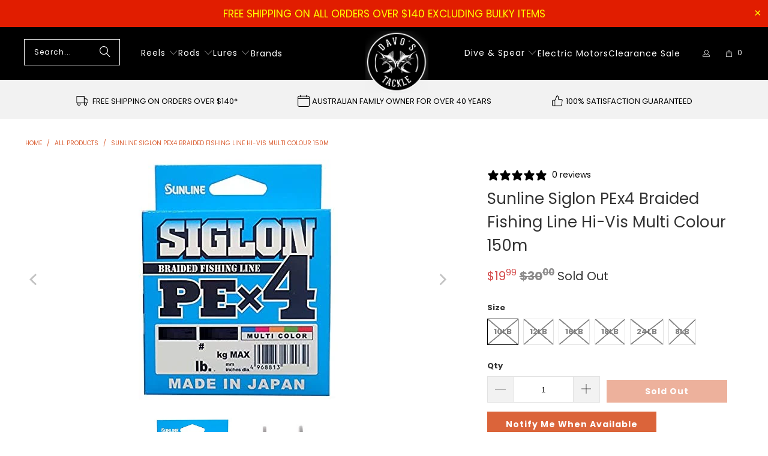

--- FILE ---
content_type: text/html; charset=utf-8
request_url: https://davostackle.com.au/products/sunline-siglon-pex4-braided-fishing-line-hi-vis-multi-colour-150m
body_size: 79912
content:
<!DOCTYPE html>
<html class="no-js no-touch" lang="en">
  <head>
         <script>
        (function(w,d,t,r,u)
         {var f,n,i;
          w[u]=w[u]||[],f=function()
          {
            var o={ti:"355016650", enableAutoSpaTracking: true};o.q=w[u],w[u]=new UET(o),w[u].push("pageLoad")
          },
            
            n=d.createElement(t),n.src=r,n.async=1,n.onload=n.onreadystatechange=function()
          {
            var s=this.readyState;
            s&&s!=="loaded"&&s!=="complete"||
              (f(),n.onload=n.onreadystatechange=null)
          },
            i=d.getElementsByTagName(t)[0],i.parentNode.insertBefore(n,i)
         })
          (window,document,"script","//bat.bing.com/bat.js","uetq");
      </script>
     <!-- Global site tag (gtag.js) - Google Analytics -->
    <script async src="https://www.googletagmanager.com/gtag/js?id=UA-101505983-1"></script>

    <script>
  window.dataLayer = window.dataLayer || [];
  function gtag(){dataLayer.push(arguments);}
  gtag('js', new Date());

  gtag('config', 'UA-101505983-1');
</script>
 <!-- Global site tag (gtag.js) - Google Ads: 861135935 -->
<script async src="https://www.googletagmanager.com/gtag/js?id=AW-861135935"></script>
<script>
  window.dataLayer = window.dataLayer || [];
  function gtag(){dataLayer.push(arguments);}
  gtag('js', new Date());

  gtag('config', 'AW-861135935');
</script>  
    <meta charset="utf-8">
    <meta http-equiv="cleartype" content="on">
    <meta name="robots" content="index,follow">
     <meta name="google-site-verification" content="U4foboC8JkwvxK2fxK6lrQscIbzhIkxz6-f5fZLgeG4" />

    <!-- Mobile Specific Metas -->
    <meta name="HandheldFriendly" content="True">
    <meta name="MobileOptimized" content="320">
    <meta name="viewport" content="width=device-width,initial-scale=1">
    <meta name="theme-color" content="#ffffff">

    
    <title>
      Sunline Siglon PEx4 Braided Fishing Line Hi-Vis Multi Colour 150m - Davo&#39;s Tackle Online
    </title>

    
      <meta name="description" content="Sunline&#39;s newest braid SIGLON PE offers incredible performance at an amazing price! Made from EX-PE fibres, SIGLON PE offers a tightly woven braid that provides superior abrasion resistance, a very thin diameter for its breaking strain and minimal stretch. It is very easy to manage with a stiff yet ultra-smooth and rou"/>
    

    <link rel="preconnect" href="https://fonts.shopifycdn.com" />
    <link rel="preconnect" href="https://cdn.shopify.com" />
    <link rel="preconnect" href="https://cdn.shopifycloud.com" />

    <link rel="dns-prefetch" href="https://v.shopify.com" />
    <link rel="dns-prefetch" href="https://www.youtube.com" />
    <link rel="dns-prefetch" href="https://vimeo.com" />

    <link href="//davostackle.com.au/cdn/shop/t/30/assets/jquery.min.js?v=147293088974801289311731556838" as="script" rel="preload">

    <!-- Stylesheet for Fancybox library -->
    <link rel="stylesheet" href="//davostackle.com.au/cdn/shop/t/30/assets/fancybox.css?v=19278034316635137701731556837" type="text/css" media="all" defer>

    <!-- Stylesheets for Turbo -->
    <link href="//davostackle.com.au/cdn/shop/t/30/assets/styles.css?v=97171234849978268671763528205" rel="stylesheet" type="text/css" media="all" />

    <!-- Icons -->
    
      <link rel="shortcut icon" type="image/x-icon" href="//davostackle.com.au/cdn/shop/files/favicon_85209306-4d2a-4f3b-b9ec-b51b074c6a56_180x180.png?v=1613723127">
      <link rel="apple-touch-icon" href="//davostackle.com.au/cdn/shop/files/favicon_85209306-4d2a-4f3b-b9ec-b51b074c6a56_180x180.png?v=1613723127"/>
      <link rel="apple-touch-icon" sizes="57x57" href="//davostackle.com.au/cdn/shop/files/favicon_85209306-4d2a-4f3b-b9ec-b51b074c6a56_57x57.png?v=1613723127"/>
      <link rel="apple-touch-icon" sizes="60x60" href="//davostackle.com.au/cdn/shop/files/favicon_85209306-4d2a-4f3b-b9ec-b51b074c6a56_60x60.png?v=1613723127"/>
      <link rel="apple-touch-icon" sizes="72x72" href="//davostackle.com.au/cdn/shop/files/favicon_85209306-4d2a-4f3b-b9ec-b51b074c6a56_72x72.png?v=1613723127"/>
      <link rel="apple-touch-icon" sizes="76x76" href="//davostackle.com.au/cdn/shop/files/favicon_85209306-4d2a-4f3b-b9ec-b51b074c6a56_76x76.png?v=1613723127"/>
      <link rel="apple-touch-icon" sizes="114x114" href="//davostackle.com.au/cdn/shop/files/favicon_85209306-4d2a-4f3b-b9ec-b51b074c6a56_114x114.png?v=1613723127"/>
      <link rel="apple-touch-icon" sizes="180x180" href="//davostackle.com.au/cdn/shop/files/favicon_85209306-4d2a-4f3b-b9ec-b51b074c6a56_180x180.png?v=1613723127"/>
      <link rel="apple-touch-icon" sizes="228x228" href="//davostackle.com.au/cdn/shop/files/favicon_85209306-4d2a-4f3b-b9ec-b51b074c6a56_228x228.png?v=1613723127"/>
    
    <link rel="canonical" href="https://davostackle.com.au/products/sunline-siglon-pex4-braided-fishing-line-hi-vis-multi-colour-150m"/>

    

    

    

    
    <script>
      window.PXUTheme = window.PXUTheme || {};
      window.PXUTheme.version = '9.5.0';
      window.PXUTheme.name = 'Turbo';
    </script>
    

    <script src="https://www.google.com/recaptcha/api.js?onload=onloadCallback&render=explicit" async defer></script>
     <script>
  var actCallback = function (response) {
    $('#contactFormSubmit').prop("disabled", false);
    $('#re-captcha').remove();
  };
  var expCallback = function() {
    $('#contactFormSubmit').prop("disabled", true);
  };
 
  var onloadCallback = function () {
    if ( $('#re-captcha').length ) {
    var widget = grecaptcha.render(document.getElementById("re-captcha"), {
      'sitekey' : "6LeRyrgUAAAAAHRm8thC0-WxQ0qfgzC0HaQpHNOD", // Sitekey, Retrieving from reCaptcha
      'theme': "light",
      'callback' : actCallback,
      'expired-callback': expCallback,
    });
    }
  }
</script>


    
<template id="price-ui"><span class="price " data-price></span><span class="compare-at-price" data-compare-at-price></span><span class="unit-pricing" data-unit-pricing></span></template>
    <template id="price-ui-badge"><div class="price-ui-badge__sticker price-ui-badge__sticker--">
    <span class="price-ui-badge__sticker-text" data-badge></span>
  </div></template>
    
    <template id="price-ui__price"><span class="money" data-price></span></template>
    <template id="price-ui__price-range"><span class="price-min" data-price-min><span class="money" data-price></span></span> - <span class="price-max" data-price-max><span class="money" data-price></span></span></template>
    <template id="price-ui__unit-pricing"><span class="unit-quantity" data-unit-quantity></span> | <span class="unit-price" data-unit-price><span class="money" data-price></span></span> / <span class="unit-measurement" data-unit-measurement></span></template>
    <template id="price-ui-badge__percent-savings-range">Save up to <span data-price-percent></span>%</template>
    <template id="price-ui-badge__percent-savings">Save <span data-price-percent></span>%</template>
    <template id="price-ui-badge__price-savings-range">Save up to <span class="money" data-price></span></template>
    <template id="price-ui-badge__price-savings">Save <span class="money" data-price></span></template>
    <template id="price-ui-badge__on-sale">Sale</template>
    <template id="price-ui-badge__sold-out">Sold out</template>
    <template id="price-ui-badge__in-stock">In stock</template>
    


    <script>
      
window.PXUTheme = window.PXUTheme || {};


window.PXUTheme.theme_settings = {};
window.PXUTheme.currency = {};
window.PXUTheme.routes = window.PXUTheme.routes || {};


window.PXUTheme.theme_settings.display_tos_checkbox = false;
window.PXUTheme.theme_settings.go_to_checkout = true;
window.PXUTheme.theme_settings.cart_action = "ajax";
window.PXUTheme.theme_settings.cart_shipping_calculator = false;


window.PXUTheme.theme_settings.collection_swatches = false;
window.PXUTheme.theme_settings.collection_secondary_image = true;


window.PXUTheme.currency.show_multiple_currencies = false;
window.PXUTheme.currency.shop_currency = "AUD";
window.PXUTheme.currency.default_currency = "USD";
window.PXUTheme.currency.display_format = "money_format";
window.PXUTheme.currency.money_format = "${{amount}}";
window.PXUTheme.currency.money_format_no_currency = "${{amount}}";
window.PXUTheme.currency.money_format_currency = "${{amount}} AUD";
window.PXUTheme.currency.native_multi_currency = false;
window.PXUTheme.currency.iso_code = "AUD";
window.PXUTheme.currency.symbol = "$";


window.PXUTheme.theme_settings.display_inventory_left = false;
window.PXUTheme.theme_settings.inventory_threshold = 10;
window.PXUTheme.theme_settings.limit_quantity = false;


window.PXUTheme.theme_settings.menu_position = null;


window.PXUTheme.theme_settings.newsletter_popup = false;
window.PXUTheme.theme_settings.newsletter_popup_days = "14";
window.PXUTheme.theme_settings.newsletter_popup_mobile = false;
window.PXUTheme.theme_settings.newsletter_popup_seconds = 0;


window.PXUTheme.theme_settings.pagination_type = "load_more";


window.PXUTheme.theme_settings.enable_shopify_collection_badges = false;
window.PXUTheme.theme_settings.quick_shop_thumbnail_position = null;
window.PXUTheme.theme_settings.product_form_style = "radio";
window.PXUTheme.theme_settings.sale_banner_enabled = true;
window.PXUTheme.theme_settings.display_savings = false;
window.PXUTheme.theme_settings.display_sold_out_price = true;
window.PXUTheme.theme_settings.free_text = "Free";
window.PXUTheme.theme_settings.video_looping = null;
window.PXUTheme.theme_settings.quick_shop_style = "popup";
window.PXUTheme.theme_settings.hover_enabled = false;


window.PXUTheme.routes.cart_url = "/cart";
window.PXUTheme.routes.cart_update_url = "/cart/update";
window.PXUTheme.routes.root_url = "/";
window.PXUTheme.routes.search_url = "/search";
window.PXUTheme.routes.all_products_collection_url = "/collections/all";
window.PXUTheme.routes.product_recommendations_url = "/recommendations/products";
window.PXUTheme.routes.predictive_search_url = "/search/suggest";


window.PXUTheme.theme_settings.image_loading_style = "blur-up";


window.PXUTheme.theme_settings.enable_autocomplete = true;


window.PXUTheme.theme_settings.page_dots_enabled = false;
window.PXUTheme.theme_settings.slideshow_arrow_size = "light";


window.PXUTheme.theme_settings.quick_shop_enabled = false;


window.PXUTheme.theme_settings.enable_back_to_top_button = false;


window.PXUTheme.translation = {};


window.PXUTheme.translation.agree_to_terms_warning = "You must agree with the terms and conditions to checkout.";
window.PXUTheme.translation.one_item_left = "item left";
window.PXUTheme.translation.items_left_text = "items left";
window.PXUTheme.translation.cart_savings_text = "Total Savings";
window.PXUTheme.translation.cart_discount_text = "Discount";
window.PXUTheme.translation.cart_subtotal_text = "Subtotal";
window.PXUTheme.translation.cart_remove_text = "Remove";
window.PXUTheme.translation.cart_free_text = "Free";


window.PXUTheme.translation.newsletter_success_text = "Thank you for joining our mailing list!";


window.PXUTheme.translation.notify_email = "Enter your email address...";
window.PXUTheme.translation.notify_email_value = "Translation missing: en.contact.fields.email";
window.PXUTheme.translation.notify_email_send = "Send";
window.PXUTheme.translation.notify_message_first = "Please notify me when ";
window.PXUTheme.translation.notify_message_last = " becomes available - ";
window.PXUTheme.translation.notify_success_text = "Thanks! We will notify you when this product becomes available!";


window.PXUTheme.translation.add_to_cart = "Add to Cart";
window.PXUTheme.translation.coming_soon_text = "Coming Soon";
window.PXUTheme.translation.sold_out_text = "Sold Out";
window.PXUTheme.translation.sale_text = "Sale";
window.PXUTheme.translation.savings_text = "You Save";
window.PXUTheme.translation.percent_off_text = "% off";
window.PXUTheme.translation.from_text = "from";
window.PXUTheme.translation.new_text = "New";
window.PXUTheme.translation.pre_order_text = "Pre-Order";
window.PXUTheme.translation.unavailable_text = "Unavailable";


window.PXUTheme.translation.all_results = "View all results";
window.PXUTheme.translation.no_results = "Sorry, no results!";


window.PXUTheme.media_queries = {};
window.PXUTheme.media_queries.small = window.matchMedia( "(max-width: 480px)" );
window.PXUTheme.media_queries.medium = window.matchMedia( "(max-width: 798px)" );
window.PXUTheme.media_queries.large = window.matchMedia( "(min-width: 799px)" );
window.PXUTheme.media_queries.larger = window.matchMedia( "(min-width: 960px)" );
window.PXUTheme.media_queries.xlarge = window.matchMedia( "(min-width: 1200px)" );
window.PXUTheme.media_queries.ie10 = window.matchMedia( "all and (-ms-high-contrast: none), (-ms-high-contrast: active)" );
window.PXUTheme.media_queries.tablet = window.matchMedia( "only screen and (min-width: 799px) and (max-width: 1024px)" );
window.PXUTheme.media_queries.mobile_and_tablet = window.matchMedia( "(max-width: 1024px)" );

    </script>

    

    
      <script src="//davostackle.com.au/cdn/shop/t/30/assets/instantclick.min.js?v=20092422000980684151731556838" data-no-instant defer></script>

      <script data-no-instant>
        window.addEventListener('DOMContentLoaded', function() {

          function inIframe() {
            try {
              return window.self !== window.top;
            } catch (e) {
              return true;
            }
          }

          if (!inIframe()){
            InstantClick.on('change', function() {

              $('head script[src*="shopify"]').each(function() {
                var script = document.createElement('script');
                script.type = 'text/javascript';
                script.src = $(this).attr('src');

                $('body').append(script);
              });

              $('body').removeClass('fancybox-active');
              $.fancybox.destroy();

              InstantClick.init();

            });
          }
        });
      </script>
    

    <script>
      
    </script>

    <script>window.performance && window.performance.mark && window.performance.mark('shopify.content_for_header.start');</script><meta id="shopify-digital-wallet" name="shopify-digital-wallet" content="/25321898059/digital_wallets/dialog">
<meta name="shopify-checkout-api-token" content="6a9da330df47dd287226cd9fe899a22a">
<meta id="in-context-paypal-metadata" data-shop-id="25321898059" data-venmo-supported="false" data-environment="production" data-locale="en_US" data-paypal-v4="true" data-currency="AUD">
<link rel="alternate" type="application/json+oembed" href="https://davostackle.com.au/products/sunline-siglon-pex4-braided-fishing-line-hi-vis-multi-colour-150m.oembed">
<script async="async" src="/checkouts/internal/preloads.js?locale=en-AU"></script>
<link rel="preconnect" href="https://shop.app" crossorigin="anonymous">
<script async="async" src="https://shop.app/checkouts/internal/preloads.js?locale=en-AU&shop_id=25321898059" crossorigin="anonymous"></script>
<script id="apple-pay-shop-capabilities" type="application/json">{"shopId":25321898059,"countryCode":"AU","currencyCode":"AUD","merchantCapabilities":["supports3DS"],"merchantId":"gid:\/\/shopify\/Shop\/25321898059","merchantName":"Davo's Tackle Online","requiredBillingContactFields":["postalAddress","email","phone"],"requiredShippingContactFields":["postalAddress","email","phone"],"shippingType":"shipping","supportedNetworks":["visa","masterCard","amex","jcb"],"total":{"type":"pending","label":"Davo's Tackle Online","amount":"1.00"},"shopifyPaymentsEnabled":true,"supportsSubscriptions":true}</script>
<script id="shopify-features" type="application/json">{"accessToken":"6a9da330df47dd287226cd9fe899a22a","betas":["rich-media-storefront-analytics"],"domain":"davostackle.com.au","predictiveSearch":true,"shopId":25321898059,"locale":"en"}</script>
<script>var Shopify = Shopify || {};
Shopify.shop = "davos-tackle.myshopify.com";
Shopify.locale = "en";
Shopify.currency = {"active":"AUD","rate":"1.0"};
Shopify.country = "AU";
Shopify.theme = {"name":"THF Launch theme - 2.0","id":128172195915,"schema_name":"Turbo","schema_version":"9.5.0","theme_store_id":null,"role":"main"};
Shopify.theme.handle = "null";
Shopify.theme.style = {"id":null,"handle":null};
Shopify.cdnHost = "davostackle.com.au/cdn";
Shopify.routes = Shopify.routes || {};
Shopify.routes.root = "/";</script>
<script type="module">!function(o){(o.Shopify=o.Shopify||{}).modules=!0}(window);</script>
<script>!function(o){function n(){var o=[];function n(){o.push(Array.prototype.slice.apply(arguments))}return n.q=o,n}var t=o.Shopify=o.Shopify||{};t.loadFeatures=n(),t.autoloadFeatures=n()}(window);</script>
<script>
  window.ShopifyPay = window.ShopifyPay || {};
  window.ShopifyPay.apiHost = "shop.app\/pay";
  window.ShopifyPay.redirectState = null;
</script>
<script id="shop-js-analytics" type="application/json">{"pageType":"product"}</script>
<script defer="defer" async type="module" src="//davostackle.com.au/cdn/shopifycloud/shop-js/modules/v2/client.init-shop-cart-sync_BT-GjEfc.en.esm.js"></script>
<script defer="defer" async type="module" src="//davostackle.com.au/cdn/shopifycloud/shop-js/modules/v2/chunk.common_D58fp_Oc.esm.js"></script>
<script defer="defer" async type="module" src="//davostackle.com.au/cdn/shopifycloud/shop-js/modules/v2/chunk.modal_xMitdFEc.esm.js"></script>
<script type="module">
  await import("//davostackle.com.au/cdn/shopifycloud/shop-js/modules/v2/client.init-shop-cart-sync_BT-GjEfc.en.esm.js");
await import("//davostackle.com.au/cdn/shopifycloud/shop-js/modules/v2/chunk.common_D58fp_Oc.esm.js");
await import("//davostackle.com.au/cdn/shopifycloud/shop-js/modules/v2/chunk.modal_xMitdFEc.esm.js");

  window.Shopify.SignInWithShop?.initShopCartSync?.({"fedCMEnabled":true,"windoidEnabled":true});

</script>
<script>
  window.Shopify = window.Shopify || {};
  if (!window.Shopify.featureAssets) window.Shopify.featureAssets = {};
  window.Shopify.featureAssets['shop-js'] = {"shop-cart-sync":["modules/v2/client.shop-cart-sync_DZOKe7Ll.en.esm.js","modules/v2/chunk.common_D58fp_Oc.esm.js","modules/v2/chunk.modal_xMitdFEc.esm.js"],"init-fed-cm":["modules/v2/client.init-fed-cm_B6oLuCjv.en.esm.js","modules/v2/chunk.common_D58fp_Oc.esm.js","modules/v2/chunk.modal_xMitdFEc.esm.js"],"shop-cash-offers":["modules/v2/client.shop-cash-offers_D2sdYoxE.en.esm.js","modules/v2/chunk.common_D58fp_Oc.esm.js","modules/v2/chunk.modal_xMitdFEc.esm.js"],"shop-login-button":["modules/v2/client.shop-login-button_QeVjl5Y3.en.esm.js","modules/v2/chunk.common_D58fp_Oc.esm.js","modules/v2/chunk.modal_xMitdFEc.esm.js"],"pay-button":["modules/v2/client.pay-button_DXTOsIq6.en.esm.js","modules/v2/chunk.common_D58fp_Oc.esm.js","modules/v2/chunk.modal_xMitdFEc.esm.js"],"shop-button":["modules/v2/client.shop-button_DQZHx9pm.en.esm.js","modules/v2/chunk.common_D58fp_Oc.esm.js","modules/v2/chunk.modal_xMitdFEc.esm.js"],"avatar":["modules/v2/client.avatar_BTnouDA3.en.esm.js"],"init-windoid":["modules/v2/client.init-windoid_CR1B-cfM.en.esm.js","modules/v2/chunk.common_D58fp_Oc.esm.js","modules/v2/chunk.modal_xMitdFEc.esm.js"],"init-shop-for-new-customer-accounts":["modules/v2/client.init-shop-for-new-customer-accounts_C_vY_xzh.en.esm.js","modules/v2/client.shop-login-button_QeVjl5Y3.en.esm.js","modules/v2/chunk.common_D58fp_Oc.esm.js","modules/v2/chunk.modal_xMitdFEc.esm.js"],"init-shop-email-lookup-coordinator":["modules/v2/client.init-shop-email-lookup-coordinator_BI7n9ZSv.en.esm.js","modules/v2/chunk.common_D58fp_Oc.esm.js","modules/v2/chunk.modal_xMitdFEc.esm.js"],"init-shop-cart-sync":["modules/v2/client.init-shop-cart-sync_BT-GjEfc.en.esm.js","modules/v2/chunk.common_D58fp_Oc.esm.js","modules/v2/chunk.modal_xMitdFEc.esm.js"],"shop-toast-manager":["modules/v2/client.shop-toast-manager_DiYdP3xc.en.esm.js","modules/v2/chunk.common_D58fp_Oc.esm.js","modules/v2/chunk.modal_xMitdFEc.esm.js"],"init-customer-accounts":["modules/v2/client.init-customer-accounts_D9ZNqS-Q.en.esm.js","modules/v2/client.shop-login-button_QeVjl5Y3.en.esm.js","modules/v2/chunk.common_D58fp_Oc.esm.js","modules/v2/chunk.modal_xMitdFEc.esm.js"],"init-customer-accounts-sign-up":["modules/v2/client.init-customer-accounts-sign-up_iGw4briv.en.esm.js","modules/v2/client.shop-login-button_QeVjl5Y3.en.esm.js","modules/v2/chunk.common_D58fp_Oc.esm.js","modules/v2/chunk.modal_xMitdFEc.esm.js"],"shop-follow-button":["modules/v2/client.shop-follow-button_CqMgW2wH.en.esm.js","modules/v2/chunk.common_D58fp_Oc.esm.js","modules/v2/chunk.modal_xMitdFEc.esm.js"],"checkout-modal":["modules/v2/client.checkout-modal_xHeaAweL.en.esm.js","modules/v2/chunk.common_D58fp_Oc.esm.js","modules/v2/chunk.modal_xMitdFEc.esm.js"],"shop-login":["modules/v2/client.shop-login_D91U-Q7h.en.esm.js","modules/v2/chunk.common_D58fp_Oc.esm.js","modules/v2/chunk.modal_xMitdFEc.esm.js"],"lead-capture":["modules/v2/client.lead-capture_BJmE1dJe.en.esm.js","modules/v2/chunk.common_D58fp_Oc.esm.js","modules/v2/chunk.modal_xMitdFEc.esm.js"],"payment-terms":["modules/v2/client.payment-terms_Ci9AEqFq.en.esm.js","modules/v2/chunk.common_D58fp_Oc.esm.js","modules/v2/chunk.modal_xMitdFEc.esm.js"]};
</script>
<script id="__st">var __st={"a":25321898059,"offset":36000,"reqid":"b50064db-7d45-4398-bde4-d099352be418-1769094753","pageurl":"davostackle.com.au\/products\/sunline-siglon-pex4-braided-fishing-line-hi-vis-multi-colour-150m","u":"c906c8083056","p":"product","rtyp":"product","rid":4644259299403};</script>
<script>window.ShopifyPaypalV4VisibilityTracking = true;</script>
<script id="captcha-bootstrap">!function(){'use strict';const t='contact',e='account',n='new_comment',o=[[t,t],['blogs',n],['comments',n],[t,'customer']],c=[[e,'customer_login'],[e,'guest_login'],[e,'recover_customer_password'],[e,'create_customer']],r=t=>t.map((([t,e])=>`form[action*='/${t}']:not([data-nocaptcha='true']) input[name='form_type'][value='${e}']`)).join(','),a=t=>()=>t?[...document.querySelectorAll(t)].map((t=>t.form)):[];function s(){const t=[...o],e=r(t);return a(e)}const i='password',u='form_key',d=['recaptcha-v3-token','g-recaptcha-response','h-captcha-response',i],f=()=>{try{return window.sessionStorage}catch{return}},m='__shopify_v',_=t=>t.elements[u];function p(t,e,n=!1){try{const o=window.sessionStorage,c=JSON.parse(o.getItem(e)),{data:r}=function(t){const{data:e,action:n}=t;return t[m]||n?{data:e,action:n}:{data:t,action:n}}(c);for(const[e,n]of Object.entries(r))t.elements[e]&&(t.elements[e].value=n);n&&o.removeItem(e)}catch(o){console.error('form repopulation failed',{error:o})}}const l='form_type',E='cptcha';function T(t){t.dataset[E]=!0}const w=window,h=w.document,L='Shopify',v='ce_forms',y='captcha';let A=!1;((t,e)=>{const n=(g='f06e6c50-85a8-45c8-87d0-21a2b65856fe',I='https://cdn.shopify.com/shopifycloud/storefront-forms-hcaptcha/ce_storefront_forms_captcha_hcaptcha.v1.5.2.iife.js',D={infoText:'Protected by hCaptcha',privacyText:'Privacy',termsText:'Terms'},(t,e,n)=>{const o=w[L][v],c=o.bindForm;if(c)return c(t,g,e,D).then(n);var r;o.q.push([[t,g,e,D],n]),r=I,A||(h.body.append(Object.assign(h.createElement('script'),{id:'captcha-provider',async:!0,src:r})),A=!0)});var g,I,D;w[L]=w[L]||{},w[L][v]=w[L][v]||{},w[L][v].q=[],w[L][y]=w[L][y]||{},w[L][y].protect=function(t,e){n(t,void 0,e),T(t)},Object.freeze(w[L][y]),function(t,e,n,w,h,L){const[v,y,A,g]=function(t,e,n){const i=e?o:[],u=t?c:[],d=[...i,...u],f=r(d),m=r(i),_=r(d.filter((([t,e])=>n.includes(e))));return[a(f),a(m),a(_),s()]}(w,h,L),I=t=>{const e=t.target;return e instanceof HTMLFormElement?e:e&&e.form},D=t=>v().includes(t);t.addEventListener('submit',(t=>{const e=I(t);if(!e)return;const n=D(e)&&!e.dataset.hcaptchaBound&&!e.dataset.recaptchaBound,o=_(e),c=g().includes(e)&&(!o||!o.value);(n||c)&&t.preventDefault(),c&&!n&&(function(t){try{if(!f())return;!function(t){const e=f();if(!e)return;const n=_(t);if(!n)return;const o=n.value;o&&e.removeItem(o)}(t);const e=Array.from(Array(32),(()=>Math.random().toString(36)[2])).join('');!function(t,e){_(t)||t.append(Object.assign(document.createElement('input'),{type:'hidden',name:u})),t.elements[u].value=e}(t,e),function(t,e){const n=f();if(!n)return;const o=[...t.querySelectorAll(`input[type='${i}']`)].map((({name:t})=>t)),c=[...d,...o],r={};for(const[a,s]of new FormData(t).entries())c.includes(a)||(r[a]=s);n.setItem(e,JSON.stringify({[m]:1,action:t.action,data:r}))}(t,e)}catch(e){console.error('failed to persist form',e)}}(e),e.submit())}));const S=(t,e)=>{t&&!t.dataset[E]&&(n(t,e.some((e=>e===t))),T(t))};for(const o of['focusin','change'])t.addEventListener(o,(t=>{const e=I(t);D(e)&&S(e,y())}));const B=e.get('form_key'),M=e.get(l),P=B&&M;t.addEventListener('DOMContentLoaded',(()=>{const t=y();if(P)for(const e of t)e.elements[l].value===M&&p(e,B);[...new Set([...A(),...v().filter((t=>'true'===t.dataset.shopifyCaptcha))])].forEach((e=>S(e,t)))}))}(h,new URLSearchParams(w.location.search),n,t,e,['guest_login'])})(!0,!0)}();</script>
<script integrity="sha256-4kQ18oKyAcykRKYeNunJcIwy7WH5gtpwJnB7kiuLZ1E=" data-source-attribution="shopify.loadfeatures" defer="defer" src="//davostackle.com.au/cdn/shopifycloud/storefront/assets/storefront/load_feature-a0a9edcb.js" crossorigin="anonymous"></script>
<script crossorigin="anonymous" defer="defer" src="//davostackle.com.au/cdn/shopifycloud/storefront/assets/shopify_pay/storefront-65b4c6d7.js?v=20250812"></script>
<script data-source-attribution="shopify.dynamic_checkout.dynamic.init">var Shopify=Shopify||{};Shopify.PaymentButton=Shopify.PaymentButton||{isStorefrontPortableWallets:!0,init:function(){window.Shopify.PaymentButton.init=function(){};var t=document.createElement("script");t.src="https://davostackle.com.au/cdn/shopifycloud/portable-wallets/latest/portable-wallets.en.js",t.type="module",document.head.appendChild(t)}};
</script>
<script data-source-attribution="shopify.dynamic_checkout.buyer_consent">
  function portableWalletsHideBuyerConsent(e){var t=document.getElementById("shopify-buyer-consent"),n=document.getElementById("shopify-subscription-policy-button");t&&n&&(t.classList.add("hidden"),t.setAttribute("aria-hidden","true"),n.removeEventListener("click",e))}function portableWalletsShowBuyerConsent(e){var t=document.getElementById("shopify-buyer-consent"),n=document.getElementById("shopify-subscription-policy-button");t&&n&&(t.classList.remove("hidden"),t.removeAttribute("aria-hidden"),n.addEventListener("click",e))}window.Shopify?.PaymentButton&&(window.Shopify.PaymentButton.hideBuyerConsent=portableWalletsHideBuyerConsent,window.Shopify.PaymentButton.showBuyerConsent=portableWalletsShowBuyerConsent);
</script>
<script data-source-attribution="shopify.dynamic_checkout.cart.bootstrap">document.addEventListener("DOMContentLoaded",(function(){function t(){return document.querySelector("shopify-accelerated-checkout-cart, shopify-accelerated-checkout")}if(t())Shopify.PaymentButton.init();else{new MutationObserver((function(e,n){t()&&(Shopify.PaymentButton.init(),n.disconnect())})).observe(document.body,{childList:!0,subtree:!0})}}));
</script>
<link id="shopify-accelerated-checkout-styles" rel="stylesheet" media="screen" href="https://davostackle.com.au/cdn/shopifycloud/portable-wallets/latest/accelerated-checkout-backwards-compat.css" crossorigin="anonymous">
<style id="shopify-accelerated-checkout-cart">
        #shopify-buyer-consent {
  margin-top: 1em;
  display: inline-block;
  width: 100%;
}

#shopify-buyer-consent.hidden {
  display: none;
}

#shopify-subscription-policy-button {
  background: none;
  border: none;
  padding: 0;
  text-decoration: underline;
  font-size: inherit;
  cursor: pointer;
}

#shopify-subscription-policy-button::before {
  box-shadow: none;
}

      </style>

<script>window.performance && window.performance.mark && window.performance.mark('shopify.content_for_header.end');</script>

    

<meta name="author" content="Davo&#39;s Tackle Online">
<meta property="og:url" content="https://davostackle.com.au/products/sunline-siglon-pex4-braided-fishing-line-hi-vis-multi-colour-150m">
<meta property="og:site_name" content="Davo&#39;s Tackle Online">




  <meta property="og:type" content="product">
  <meta property="og:title" content="Sunline Siglon PEx4 Braided Fishing Line Hi-Vis Multi Colour 150m">
  
    
      <meta property="og:image" content="https://davostackle.com.au/cdn/shop/products/SunlineSiglonPEx4BraidedFishingLineHi-VisMultiColour_600x.jpg?v=1597880571">
      <meta property="og:image:secure_url" content="https://davostackle.com.au/cdn/shop/products/SunlineSiglonPEx4BraidedFishingLineHi-VisMultiColour_600x.jpg?v=1597880571">
      
      <meta property="og:image:width" content="332">
      <meta property="og:image:height" content="400">
    
      <meta property="og:image" content="https://davostackle.com.au/cdn/shop/products/SunlineSiglonPEx4BraidedFishingLineHi-VisMultiColourv2_600x.jpg?v=1597880578">
      <meta property="og:image:secure_url" content="https://davostackle.com.au/cdn/shop/products/SunlineSiglonPEx4BraidedFishingLineHi-VisMultiColourv2_600x.jpg?v=1597880578">
      
      <meta property="og:image:width" content="232">
      <meta property="og:image:height" content="538">
    
  
  <meta property="product:price:amount" content="19.99">
  <meta property="product:price:currency" content="AUD">



  <meta property="og:description" content="Sunline&#39;s newest braid SIGLON PE offers incredible performance at an amazing price! Made from EX-PE fibres, SIGLON PE offers a tightly woven braid that provides superior abrasion resistance, a very thin diameter for its breaking strain and minimal stretch. It is very easy to manage with a stiff yet ultra-smooth and rou">




  <meta name="twitter:site" content="@https://x.com/DavosTackle?lang=en">

<meta name="twitter:card" content="summary">

  <meta name="twitter:title" content="Sunline Siglon PEx4 Braided Fishing Line Hi-Vis Multi Colour 150m">
  <meta name="twitter:description" content="Sunline&#39;s newest braid SIGLON PE offers incredible performance at an amazing price! Made from EX-PE fibres, SIGLON PE offers a tightly woven braid that provides superior abrasion resistance, a very thin diameter for its breaking strain and minimal stretch. It is very easy to manage with a stiff yet ultra-smooth and round profile and is available in striking colour options.
Features
- Tight braiding for round profile- More abrasion resistant- Tougher than any other braid on the market- Hi-Vis Multi colouring 
Specifications
- Breaking Strain: 8lb- Length: 150m
- Breaking Strain: 10lb- Length: 150m- Breaking Strain: 12lb- Length: 150m
- Breaking Strain: 16lb- Length: 150m - Breaking Strain: 18lb- Length: 150m - Breaking Strain: 24lb- Length: 150m
">
  <meta name="twitter:image" content="https://davostackle.com.au/cdn/shop/products/SunlineSiglonPEx4BraidedFishingLineHi-VisMultiColour_240x.jpg?v=1597880571">
  <meta name="twitter:image:width" content="240">
  <meta name="twitter:image:height" content="240">
  <meta name="twitter:image:alt" content="Sunline Siglon PEx4 Braided Fishing Line Hi-Vis Multi Colour 150m">



    
    

    <script
src="https://www.paypal.com/sdk/js?client-id=ATCZv_NSLBS3DwXSkLnIs7928QPCwCYGCFLKfKfq-ZuZQIh35fX4aapnxB4VTFUgzmdYRABS3vdqJ06S&currency=AUD&components=messages"
data-namespace="PayPalSDK">
</script>

    <!-- Google tag (gtag.js) -->
<script async src="https://www.googletagmanager.com/gtag/js?id=G-9T0H86LKWR"></script>
<script>
  window.dataLayer = window.dataLayer || [];
  function gtag(){dataLayer.push(arguments);}
  gtag('js', new Date());

  gtag('config', 'G-9T0H86LKWR');
</script>

  <!-- BEGIN app block: shopify://apps/boost-ai-search-filter/blocks/instant-search-app-embedded/7fc998ae-a150-4367-bab8-505d8a4503f7 --><script type="text/javascript">(function a(){!window.boostWidgetIntegration&&(window.boostWidgetIntegration={});const b=window.boostWidgetIntegration;!b.taeSettings&&(b.taeSettings={});const c=b.taeSettings;c.instantSearch={enabled:!0}})()</script><!-- END app block --><!-- BEGIN app block: shopify://apps/rt-disable-right-click/blocks/app-embed/1a6da957-7246-46b1-9660-2fac7e573a37 --><script>
  window.roarJs = window.roarJs || {};
  roarJs.ProtectorConfig = {
    metafields: {
      shop: "davos-tackle.myshopify.com",
      settings: {"enabled":"1","param":{"image":"1","text":"1","keyboard":"1","alert":"0","alert_duration":"3","print":"1","legal":"1"},"texts":{"alert":"Content is protected !!","print":"You are not allowed to print preview this page, Thank you.","legal_header":"** LEGAL NOTICE **","legal_footer":"Please exit this area immediately.","legal_body":"All site content, including files, images, video, and written content is the property of Davo's Tackle Online.\r\n\r\nAny attempts to mimic said content, or use it as your own without the direct consent of Davo's Tackle Online may result in LEGAL ACTION against YOU."},"mobile":{"image":"1","text":"1"},"only1":"true"},
      moneyFormat: "${{amount}}"
    }
  }
</script>

<script src='https://cdn.shopify.com/extensions/019b3f8c-4deb-7edd-a77f-1462a1c4ebfc/protector-2/assets/protector.js' defer></script>


<!-- END app block --><!-- BEGIN app block: shopify://apps/tnc-terms-checkbox/blocks/app-embed/2b45c8fb-5ee2-4392-8a72-b663da1d38ad -->
<script async src="https://app.tncapp.com/get_script/?shop_url=davos-tackle.myshopify.com"></script>


<!-- END app block --><!-- BEGIN app block: shopify://apps/klaviyo-email-marketing-sms/blocks/klaviyo-onsite-embed/2632fe16-c075-4321-a88b-50b567f42507 -->












  <script async src="https://static.klaviyo.com/onsite/js/QzZqTu/klaviyo.js?company_id=QzZqTu"></script>
  <script>!function(){if(!window.klaviyo){window._klOnsite=window._klOnsite||[];try{window.klaviyo=new Proxy({},{get:function(n,i){return"push"===i?function(){var n;(n=window._klOnsite).push.apply(n,arguments)}:function(){for(var n=arguments.length,o=new Array(n),w=0;w<n;w++)o[w]=arguments[w];var t="function"==typeof o[o.length-1]?o.pop():void 0,e=new Promise((function(n){window._klOnsite.push([i].concat(o,[function(i){t&&t(i),n(i)}]))}));return e}}})}catch(n){window.klaviyo=window.klaviyo||[],window.klaviyo.push=function(){var n;(n=window._klOnsite).push.apply(n,arguments)}}}}();</script>

  
    <script id="viewed_product">
      if (item == null) {
        var _learnq = _learnq || [];

        var MetafieldReviews = null
        var MetafieldYotpoRating = null
        var MetafieldYotpoCount = null
        var MetafieldLooxRating = null
        var MetafieldLooxCount = null
        var okendoProduct = null
        var okendoProductReviewCount = null
        var okendoProductReviewAverageValue = null
        try {
          // The following fields are used for Customer Hub recently viewed in order to add reviews.
          // This information is not part of __kla_viewed. Instead, it is part of __kla_viewed_reviewed_items
          MetafieldReviews = {};
          MetafieldYotpoRating = null
          MetafieldYotpoCount = null
          MetafieldLooxRating = null
          MetafieldLooxCount = null

          okendoProduct = {"reviewCount":0,"reviewAverageValue":"0.0"}
          // If the okendo metafield is not legacy, it will error, which then requires the new json formatted data
          if (okendoProduct && 'error' in okendoProduct) {
            okendoProduct = null
          }
          okendoProductReviewCount = okendoProduct ? okendoProduct.reviewCount : null
          okendoProductReviewAverageValue = okendoProduct ? okendoProduct.reviewAverageValue : null
        } catch (error) {
          console.error('Error in Klaviyo onsite reviews tracking:', error);
        }

        var item = {
          Name: "Sunline Siglon PEx4 Braided Fishing Line Hi-Vis Multi Colour 150m",
          ProductID: 4644259299403,
          Categories: ["All except Gift Voucher","All Except Minn Kota, Humminbird, Garmin, Fusion, BLA Performance, Watersnake, Leatherman, LED Lenser, Cannon and Gift Vouchers","Best Sellers","Braided Fishing Line","Fishing","Line and Leader","Sunline"],
          ImageURL: "https://davostackle.com.au/cdn/shop/products/SunlineSiglonPEx4BraidedFishingLineHi-VisMultiColour_grande.jpg?v=1597880571",
          URL: "https://davostackle.com.au/products/sunline-siglon-pex4-braided-fishing-line-hi-vis-multi-colour-150m",
          Brand: "Sunline",
          Price: "$19.99",
          Value: "19.99",
          CompareAtPrice: "$30.00"
        };
        _learnq.push(['track', 'Viewed Product', item]);
        _learnq.push(['trackViewedItem', {
          Title: item.Name,
          ItemId: item.ProductID,
          Categories: item.Categories,
          ImageUrl: item.ImageURL,
          Url: item.URL,
          Metadata: {
            Brand: item.Brand,
            Price: item.Price,
            Value: item.Value,
            CompareAtPrice: item.CompareAtPrice
          },
          metafields:{
            reviews: MetafieldReviews,
            yotpo:{
              rating: MetafieldYotpoRating,
              count: MetafieldYotpoCount,
            },
            loox:{
              rating: MetafieldLooxRating,
              count: MetafieldLooxCount,
            },
            okendo: {
              rating: okendoProductReviewAverageValue,
              count: okendoProductReviewCount,
            }
          }
        }]);
      }
    </script>
  




  <script>
    window.klaviyoReviewsProductDesignMode = false
  </script>







<!-- END app block --><!-- BEGIN app block: shopify://apps/boost-ai-search-filter/blocks/boost-sd-ssr/7fc998ae-a150-4367-bab8-505d8a4503f7 --><script type="text/javascript">"use strict";(()=>{function mergeDeepMutate(target,...sources){if(!target)return target;if(sources.length===0)return target;const isObject=obj=>!!obj&&typeof obj==="object";const isPlainObject=obj=>{if(!isObject(obj))return false;const proto=Object.getPrototypeOf(obj);return proto===Object.prototype||proto===null};for(const source of sources){if(!source)continue;for(const key in source){const sourceValue=source[key];if(!(key in target)){target[key]=sourceValue;continue}const targetValue=target[key];if(Array.isArray(targetValue)&&Array.isArray(sourceValue)){target[key]=targetValue.concat(...sourceValue)}else if(isPlainObject(targetValue)&&isPlainObject(sourceValue)){target[key]=mergeDeepMutate(targetValue,sourceValue)}else{target[key]=sourceValue}}}return target}var Application=class{constructor(config,dataObjects){this.modules=[];this.cachedModulesByConstructor=new Map;this.status="created";this.cachedEventListeners={};this.registryBlockListeners=[];this.readyListeners=[];this.mode="production";this.logLevel=1;this.blocks={};const boostWidgetIntegration=window.boostWidgetIntegration;this.config=config||{logLevel:boostWidgetIntegration?.config?.logLevel,env:"production"};this.logLevel=this.config.logLevel??(this.mode==="production"?2:this.logLevel);if(this.config.logLevel==null){this.config.logLevel=this.logLevel}this.dataObjects=dataObjects||{};this.logger={debug:(...args)=>{if(this.logLevel<=0){console.debug("Boost > [DEBUG] ",...args)}},info:(...args)=>{if(this.logLevel<=1){console.info("Boost > [INFO] ",...args)}},warn:(...args)=>{if(this.logLevel<=2){console.warn("Boost > [WARN] ",...args)}},error:(...args)=>{if(this.logLevel<=3){console.error("Boost > [ERROR] ",...args)}}}}bootstrap(){if(this.status==="bootstrapped"){this.logger.warn("Application already bootstrapped");return}if(this.status==="started"){this.logger.warn("Application already started");return}this.loadModuleEventListeners();this.dispatchLifecycleEvent({name:"onBeforeAppBootstrap",payload:null});if(this.config?.customization?.app?.onBootstrap){this.config.customization.app.onBootstrap(this)}this.extendAppConfigFromModules();this.extendAppConfigFromGlobalVariables();this.initializeDataObjects();this.assignGlobalVariables();this.status="bootstrapped";this.dispatchLifecycleEvent({name:"onAppBootstrap",payload:null})}async initModules(){await Promise.all(this.modules.map(async module=>{if(!module.shouldInit()){this.logger.info("Module not initialized",module.constructor.name,"shouldInit returned false");return}module.onBeforeModuleInit?.();this.dispatchLifecycleEvent({name:"onBeforeModuleInit",payload:{module}});this.logger.info(`Initializing ${module.constructor.name} module`);try{await module.init();this.dispatchLifecycleEvent({name:"onModuleInit",payload:{module}})}catch(error){this.logger.error(`Error initializing module ${module.constructor.name}:`,error);this.dispatchLifecycleEvent({name:"onModuleError",payload:{module,error:error instanceof Error?error:new Error(String(error))}})}}))}getModule(constructor){const module=this.cachedModulesByConstructor.get(constructor);if(module&&!module.shouldInit()){return void 0}return module}getModuleByName(name){const module=this.modules.find(mod=>{const ModuleClass=mod.constructor;return ModuleClass.moduleName===name});if(module&&!module.shouldInit()){return void 0}return module}registerBlock(block){if(!block.id){this.logger.error("Block id is required");return}const blockId=block.id;if(this.blocks[blockId]){this.logger.error(`Block with id ${blockId} already exists`);return}this.blocks[blockId]=block;if(window.boostWidgetIntegration.blocks){window.boostWidgetIntegration.blocks[blockId]=block}this.dispatchLifecycleEvent({name:"onRegisterBlock",payload:{block}});this.registryBlockListeners.forEach(listener=>{try{listener(block)}catch(error){this.logger.error("Error in registry block listener:",error)}})}addRegistryBlockListener(listener){this.registryBlockListeners.push(listener);Object.values(this.blocks).forEach(block=>{try{listener(block)}catch(error){this.logger.error("Error in registry block listener for existing block:",error)}})}removeRegistryBlockListener(listener){const index=this.registryBlockListeners.indexOf(listener);if(index>-1){this.registryBlockListeners.splice(index,1)}}onReady(handler){if(this.status==="started"){try{handler()}catch(error){this.logger.error("Error in ready handler:",error)}}else{this.readyListeners.push(handler)}}assignGlobalVariables(){if(!window.boostWidgetIntegration){window.boostWidgetIntegration={}}Object.assign(window.boostWidgetIntegration,{TAEApp:this,config:this.config,dataObjects:this.dataObjects,blocks:this.blocks})}async start(){this.logger.info("Application starting");this.bootstrap();this.dispatchLifecycleEvent({name:"onBeforeAppStart",payload:null});await this.initModules();this.status="started";this.dispatchLifecycleEvent({name:"onAppStart",payload:null});this.readyListeners.forEach(listener=>{try{listener()}catch(error){this.logger.error("Error in ready listener:",error)}});if(this.config?.customization?.app?.onStart){this.config.customization.app.onStart(this)}}destroy(){if(this.status!=="started"){this.logger.warn("Application not started yet");return}this.modules.forEach(module=>{this.dispatchLifecycleEvent({name:"onModuleDestroy",payload:{module}});module.destroy()});this.modules=[];this.resetBlocks();this.status="destroyed";this.dispatchLifecycleEvent({name:"onAppDestroy",payload:null})}setLogLevel(level){this.logLevel=level;this.updateConfig({logLevel:level})}loadModule(ModuleConstructor){if(!ModuleConstructor){return this}const app=this;const moduleInstance=new ModuleConstructor(app);if(app.cachedModulesByConstructor.has(ModuleConstructor)){this.logger.warn(`Module ${ModuleConstructor.name} already loaded`);return app}this.modules.push(moduleInstance);this.cachedModulesByConstructor.set(ModuleConstructor,moduleInstance);this.logger.info(`Module ${ModuleConstructor.name} already loaded`);return app}updateConfig(newConfig){if(typeof newConfig==="function"){this.config=newConfig(this.config)}else{mergeDeepMutate(this.config,newConfig)}return this.config}dispatchLifecycleEvent(event){switch(event.name){case"onBeforeAppBootstrap":this.triggerEvent("onBeforeAppBootstrap",event);break;case"onAppBootstrap":this.logger.info("Application bootstrapped");this.triggerEvent("onAppBootstrap",event);break;case"onBeforeModuleInit":this.triggerEvent("onBeforeModuleInit",event);break;case"onModuleInit":this.logger.info(`Module ${event.payload.module.constructor.name} initialized`);this.triggerEvent("onModuleInit",event);break;case"onModuleDestroy":this.logger.info(`Module ${event.payload.module.constructor.name} destroyed`);this.triggerEvent("onModuleDestroy",event);break;case"onBeforeAppStart":this.triggerEvent("onBeforeAppStart",event);break;case"onAppStart":this.logger.info("Application started");this.triggerEvent("onAppStart",event);break;case"onAppDestroy":this.logger.info("Application destroyed");this.triggerEvent("onAppDestroy",event);break;case"onAppError":this.logger.error("Application error",event.payload.error);this.triggerEvent("onAppError",event);break;case"onModuleError":this.logger.error("Module error",event.payload.module.constructor.name,event.payload.error);this.triggerEvent("onModuleError",event);break;case"onRegisterBlock":this.logger.info(`Block registered with id: ${event.payload.block.id}`);this.triggerEvent("onRegisterBlock",event);break;default:this.logger.warn("Unknown lifecycle event",event);break}}triggerEvent(eventName,event){const eventListeners=this.cachedEventListeners[eventName];if(eventListeners){eventListeners.forEach(listener=>{try{if(eventName==="onRegisterBlock"&&event.payload&&"block"in event.payload){listener(event.payload.block)}else{listener(event)}}catch(error){this.logger.error(`Error in event listener for ${eventName}:`,error,"Event data:",event)}})}}extendAppConfigFromModules(){this.modules.forEach(module=>{const extendAppConfig=module.extendAppConfig;if(extendAppConfig){mergeDeepMutate(this.config,extendAppConfig)}})}extendAppConfigFromGlobalVariables(){const initializedGlobalConfig=window.boostWidgetIntegration?.config;if(initializedGlobalConfig){mergeDeepMutate(this.config,initializedGlobalConfig)}}initializeDataObjects(){this.modules.forEach(module=>{const dataObject=module.dataObject;if(dataObject){mergeDeepMutate(this.dataObjects,dataObject)}})}resetBlocks(){this.logger.info("Resetting all blocks");this.blocks={}}loadModuleEventListeners(){this.cachedEventListeners={};const eventNames=["onBeforeAppBootstrap","onAppBootstrap","onModuleInit","onModuleDestroy","onBeforeAppStart","onAppStart","onAppDestroy","onAppError","onModuleError","onRegisterBlock"];this.modules.forEach(module=>{eventNames.forEach(eventName=>{const eventListener=(...args)=>{if(this.status==="bootstrapped"||this.status==="started"){if(!module.shouldInit())return}return module[eventName]?.(...args)};if(typeof eventListener==="function"){if(!this.cachedEventListeners[eventName]){this.cachedEventListeners[eventName]=[]}if(eventName==="onRegisterBlock"){this.cachedEventListeners[eventName]?.push((block=>{eventListener.call(module,block)}))}else{this.cachedEventListeners[eventName]?.push(eventListener.bind(module))}}})})}};var Module=class{constructor(app){this.app=app}shouldInit(){return true}destroy(){}init(){}get extendAppConfig(){return{}}get dataObject(){return{}}};var BoostTAEAppModule=class extends Module{constructor(){super(...arguments);this.boostTAEApp=null}get TAEApp(){const boostTAE=getBoostTAE();if(!boostTAE){throw new Error("Boost TAE is not initialized")}this.boostTAEApp=boostTAE;return this.boostTAEApp}get TAEAppConfig(){return this.TAEApp.config}get TAEAppDataObjects(){return this.TAEApp.dataObjects}};var AdditionalElement=class extends BoostTAEAppModule{get extendAppConfig(){return {additionalElementSettings:Object.assign(
        {
          
            default_sort_order: {"search":"","all":""},
          
        }, {"customSortingList":"best-selling|relevance|manual|title-ascending|title-descending|price-ascending|price-descending|created-ascending|created-descending","enableCollectionSearch":false})};}};AdditionalElement.moduleName="AdditionalElement";function getShortenToFullParamMap(){const shortenUrlParamList=getBoostTAE().config?.filterSettings?.shortenUrlParamList;const map={};if(!Array.isArray(shortenUrlParamList)){return map}shortenUrlParamList.forEach(item=>{if(typeof item!=="string")return;const idx=item.lastIndexOf(":");if(idx===-1)return;const full=item.slice(0,idx).trim();const short=item.slice(idx+1).trim();if(full.length>0&&short.length>0){map[short]=full}});return map}function generateUUID(){return "xxxxxxxx-xxxx-xxxx-xxxx-xxxxxxxxxxxx".replace(/[x]/g,function(){const r=Math.random()*16|0;return r.toString(16)});}function getQueryParamByKey(key){const urlParams=new URLSearchParams(window.location.search);return urlParams.get(key)}function convertValueRequestStockStatus(v){if(typeof v==="string"){if(v==="out-of-stock")return false;return true}if(Array.isArray(v)){return v.map(_v=>{if(_v==="out-of-stock"){return false}return true})}return false}function isMobileWidth(){return window.innerWidth<576}function isTabletPortraitMaxWidth(){return window.innerWidth<991}function detectDeviceByWidth(){let result="";if(isMobileWidth()){result+="mobile|"}else{result=result.replace("mobile|","")}if(isTabletPortraitMaxWidth()){result+="tablet_portrait_max"}else{result=result.replace("tablet_portrait_max","")}return result}function getSortBy(){const{generalSettings:{collection_id=0,page="collection",default_sort_by:defaultSortBy}={},additionalElementSettings:{default_sort_order:defaultSortOrder={},customSortingList}={}}=getBoostTAE().config;const defaultSortingList=["relevance","best-selling","manual","title-ascending","title-descending","price-ascending","price-descending","created-ascending","created-descending"];const sortQueryKey=getQueryParamByKey("sort");const sortingList=customSortingList?customSortingList.split("|"):defaultSortingList;if(sortQueryKey&&sortingList.includes(sortQueryKey))return sortQueryKey;const searchPage=page==="search";const collectionPage=page==="collection";if(searchPage)sortingList.splice(sortingList.indexOf("manual"),1);const{all,search}=defaultSortOrder;if(collectionPage){if(collection_id in defaultSortOrder){return defaultSortOrder[collection_id]}else if(all){return all}else if(defaultSortBy){return defaultSortBy}}else if(searchPage){return search||"relevance"}return""}var addParamsLocale=(params={})=>{params.return_all_currency_fields=false;return{...params,currency_rate:window.Shopify?.currency?.rate,currency:window.Shopify?.currency?.active,country:window.Shopify?.country}};var getLocalStorage=key=>{try{const value=localStorage.getItem(key);if(value)return JSON.parse(value);return null}catch{return null}};var setLocalStorage=(key,value)=>{try{localStorage.setItem(key,JSON.stringify(value))}catch(error){getBoostTAE().logger.error("Error setLocalStorage",error)}};var removeLocalStorage=key=>{try{localStorage.removeItem(key)}catch(error){getBoostTAE().logger.error("Error removeLocalStorage",error)}};function roundToNearest50(num){const remainder=num%50;if(remainder>25){return num+(50-remainder)}else{return num-remainder}}function lazyLoadImages(dom){if(!dom)return;const lazyImages=dom.querySelectorAll(".boost-sd__product-image-img[loading='lazy']");lazyImages.forEach(function(img){inViewPortHandler(img.parentElement,element=>{const imgElement=element.querySelector(".boost-sd__product-image-img[loading='lazy']");if(imgElement){imgElement.removeAttribute("loading")}})})}function inViewPortHandler(elements,callback){const observer=new IntersectionObserver(function intersectionObserverCallback(entries,observer2){entries.forEach(function(entry){if(entry.isIntersecting){callback(entry.target);observer2.unobserve(entry.target)}})});if(Array.isArray(elements)){elements.forEach(element=>observer.observe(element))}else{observer.observe(elements)}}var isBadUrl=url=>{try{if(!url){const searchString2=getWindowLocation().search;if(!searchString2||searchString2.length<=1){return false}return checkSearchStringForXSS(searchString2)}if(typeof url==="string"){const questionMarkIndex=url.indexOf("?");const searchString2=questionMarkIndex>=0?url.substring(questionMarkIndex):"";if(!searchString2||searchString2.length<=1){return false}return checkSearchStringForXSS(searchString2)}const searchString=url.search;if(!searchString||searchString.length<=1){return false}return checkSearchStringForXSS(searchString)}catch{return true}};var checkSearchStringForXSS=searchString=>{const urlParams=decodeURIComponent(searchString).split("&");for(let i=0;i<urlParams.length;i++){if(isBadSearchTerm(urlParams[i])){return true}}return false};var getWindowLocation=()=>{const href=window.location.href;const escapedHref=href.replace(/%3C/g,"&lt;").replace(/%3E/g,"&gt;");const rebuildHrefArr=[];for(let i=0;i<escapedHref.length;i++){rebuildHrefArr.push(escapedHref.charAt(i))}const rebuildHref=rebuildHrefArr.join("").split("&lt;").join("%3C").split("&gt;").join("%3E");let rebuildSearch="";const hrefWithoutHash=rebuildHref.replace(/#.*$/,"");if(hrefWithoutHash.split("?").length>1){rebuildSearch=hrefWithoutHash.split("?")[1];if(rebuildSearch.length>0){rebuildSearch="?"+rebuildSearch}}return{pathname:window.location.pathname,href:rebuildHref,search:rebuildSearch}};var isBadSearchTerm=term=>{if(typeof term=="string"){term=term.toLowerCase();const domEvents=["img src","script","alert","onabort","popstate","afterprint","beforeprint","beforeunload","blur","canplay","canplaythrough","change","click","contextmenu","copy","cut","dblclick","drag","dragend","dragenter","dragleave","dragover","dragstart","drop","durationchange","ended","error","focus","focusin","focusout","fullscreenchange","fullscreenerror","hashchange","input","invalid","keydown","keypress","keyup","load","loadeddata","loadedmetadata","loadstart","mousedown","mouseenter","mouseleave","mousemove","mouseover","mouseout","mouseout","mouseup","offline","online","pagehide","pageshow","paste","pause","play","playing","progress","ratechange","resize","reset","scroll","search","seeked","seeking","select","show","stalled","submit","suspend","timeupdate","toggle","touchcancel","touchend","touchmove","touchstart","unload","volumechange","waiting","wheel"];const potentialEventRegex=new RegExp(domEvents.join("=|on"));const countOpenTag=(term.match(/</g)||[]).length;const countCloseTag=(term.match(/>/g)||[]).length;const isAlert=(term.match(/alert\(/g)||[]).length;const isConsoleLog=(term.match(/console\.log\(/g)||[]).length;const isExecCommand=(term.match(/execCommand/g)||[]).length;const isCookie=(term.match(/document\.cookie/g)||[]).length;const isJavascript=(term.match(/j.*a.*v.*a.*s.*c.*r.*i.*p.*t/g)||[]).length;const isPotentialEvent=potentialEventRegex.test(term);if(countOpenTag>0&&countCloseTag>0||countOpenTag>1||countCloseTag>1||isAlert||isConsoleLog||isExecCommand||isCookie||isJavascript||isPotentialEvent){return true}}return false};var isCollectionPage=()=>{return getBoostTAE().config.generalSettings?.page==="collection"};var isSearchPage=()=>{return getBoostTAE().config.generalSettings?.page==="search"};var isCartPage=()=>{return getBoostTAE().config.generalSettings?.page==="cart"};var isProductPage=()=>{return getBoostTAE().config.generalSettings?.page==="product"};var isHomePage=()=>{return getBoostTAE().config.generalSettings?.page==="index"};var isVendorPage=()=>{return window.location.pathname.indexOf("/collections/vendors")>-1};var getCurrentPage=()=>{let currentPage="";switch(true){case isCollectionPage():currentPage="collection_page";break;case isSearchPage():currentPage="search_page";break;case isProductPage():currentPage="product_page";break;case isCartPage():currentPage="cart_page";break;case isHomePage():currentPage="home_page";break;default:break}return currentPage};var checkExistFilterOptionParam=()=>{const queryParams=new URLSearchParams(window.location.search);const shortenToFullMap=getShortenToFullParamMap();const hasShortenMap=Object.keys(shortenToFullMap).length>0;for(const[key]of queryParams.entries()){if(key.indexOf("pf_")>-1){return true}if(hasShortenMap&&shortenToFullMap[key]){return true}}return false};function getCustomerId(){return window?.__st?.cid||window?.meta?.page?.customerId||window?.ShopifyAnalytics?.meta?.page?.customerId||window?.ShopifyAnalytics?.lib?.user?.()?.traits()?.uniqToken}function isShopifyTypePage(){return window.location.pathname.indexOf("/collections/types")>-1}var _Analytics=class _Analytics extends BoostTAEAppModule{saveRequestId(type,request_id,bundles=[]){const requestIds=getLocalStorage(_Analytics.STORAGE_KEY_PRE_REQUEST_IDS)||{};requestIds[type]=request_id;if(Array.isArray(bundles)){bundles?.forEach(bundle=>{let placement="";switch(type){case"search":placement=_Analytics.KEY_PLACEMENT_BY_TYPE.search_page;break;case"suggest":placement=_Analytics.KEY_PLACEMENT_BY_TYPE.search_page;break;case"product_page_bundle":placement=_Analytics.KEY_PLACEMENT_BY_TYPE.product_page;break;default:break}requestIds[`${bundle.widgetId||""}_${placement}`]=request_id})}setLocalStorage(_Analytics.STORAGE_KEY_PRE_REQUEST_IDS,requestIds)}savePreAction(type){setLocalStorage(_Analytics.STORAGE_KEY_PRE_ACTION,type)}};_Analytics.moduleName="Analytics";_Analytics.STORAGE_KEY_PRE_REQUEST_IDS="boostSdPreRequestIds";_Analytics.STORAGE_KEY_PRE_ACTION="boostSdPreAction";_Analytics.KEY_PLACEMENT_BY_TYPE={product_page:"product_page",search_page:"search_page",instant_search:"instant_search"};var Analytics=_Analytics;var AppSettings=class extends BoostTAEAppModule{get extendAppConfig(){return {cdn:"https://cdn.boostcommerce.io",bundleUrl:"https://services.mybcapps.com/bc-sf-filter/bundles",productUrl:"https://services.mybcapps.com/bc-sf-filter/products",subscriptionUrl:"https://services.mybcapps.com/bc-sf-filter/subscribe-b2s",taeSettings:window.boostWidgetIntegration?.taeSettings||{instantSearch:{enabled:false}},generalSettings:Object.assign(
  {preview_mode:false,preview_path:"",page:"product",custom_js_asset_url:"",custom_css_asset_url:"",collection_id: 0,collection_handle:"",collection_product_count: 0,...
            {
              
              
                product_id: 4644259299403,
              
            },collection_tags: null,current_tags: null,default_sort_by:"",swatch_extension:"png",no_image_url:"https://cdn.shopify.com/extensions/019be4f8-6aac-7bf7-8583-c85851eaaabd/boost-fe-204/assets/boost-pfs-no-image.jpg",search_term:"",template:"product",currencies:["AUD"],current_currency:"AUD",published_locales:{...
                {"en":true}
              },current_locale:"en"},
  {"addCollectionToProductUrl":false}
),translation:{},...
        {
          
          
          
            translation: {"refineDesktop":"Filter","refine":"Refine By","refineMobile":"Refine By","refineMobileCollapse":"Hide Filter","clear":"Clear","clearAll":"Clear All","viewMore":"View More","viewLess":"View Less","apply":"Apply","applyAll":"Apply All","close":"Close","back":"Back","showLimit":"Show","collectionAll":"All","under":"Under","above":"Above","ratingStar":"Star","ratingStars":"Stars","ratingUp":"& Up","showResult":"Show result","searchOptions":"Search Options","inCollectionSearch":"Search for products in this collection","loadPreviousPage":"Load Previous Page","loadMore":"Load more {{ amountProduct }} Products","loadMoreTotal":"{{ from }} - {{ to }} of {{ total }} Products","viewAs":"View as","listView":"List view","gridView":"Grid view","gridViewColumns":"Grid view {{count}} Columns","search":{"generalTitle":"General Title (when no search term)","resultHeader":"Search results for \"{{ terms }}\"","resultNumber":"Showing {{ count }} results for \"{{ terms }}\"","seeAllProducts":"See all products","resultEmpty":"We are sorry! We couldn't find results for \"{{ terms }}\".{{ breakline }}But don't give up – check the spelling or try less specific search terms.","resultEmptyWithSuggestion":"Sorry, nothing found for \"{{ terms }}\". Check out these items instead?","searchTotalResult":"Showing {{ count }} result","searchTotalResults":"Showing {{ count }} results","searchPanelProduct":"Products","searchPanelCollection":"Collections","searchPanelPage":"Blogs & Pages","searchTipsTitle":"Search tips","searchTipsContent":"Please double-check your spelling.{{ breakline }}Use more generic search terms.{{ breakline }}Enter fewer keywords.{{ breakline }}Try searching by product type, brand, model number or product feature.","noSearchResultSearchTermLabel":"Check out some of these popular searches","noSearchResultProductsLabel":"Trending products","searchBoxOnclickRecentSearchLabel":"Recent searches","searchBoxOnclickSearchTermLabel":"Popular searches","searchBoxOnclickProductsLabel":"Trending products"},"suggestion":{"viewAll":"View all {{ count }} products","didYouMean":"Did you mean: {{ terms }}","searchBoxPlaceholder":"Search","suggestQuery":"Show {{ count }} results for {{ terms }}","instantSearchSuggestionsLabel":"Popular suggestions","instantSearchCollectionsLabel":"Collections","instantSearchProductsLabel":"Products","instantSearchPagesLabel":"Blog & Pages","searchBoxOnclickRecentSearchLabel":"Recent searches","searchBoxOnclickSearchTermLabel":"Popular searches","searchBoxOnclickProductsLabel":"Trending products","noSearchResultSearchTermLabel":"Check out some of these popular searches","noSearchResultProductsLabel":"Trending products"},"error":{"noFilterResult":"Sorry, no products matched your selection","noSearchResult":"Sorry, no products matched the keyword","noProducts":"No products found in this collection","noSuggestionResult":"Sorry, nothing found for \"{{ terms }}\".","noSuggestionProducts":"Sorry, nothing found for \"{{ terms }}\"."},"recommendation":{"productpage-370804":"🔥 Hot products 🔥","productpage-805332":"Trending products","homepage-287634":"Best Sellers","productpage-871386":"Bestsellers","productpage-564747":"Bestsellers","homepage-165128":"Bestsellers","collectionpage-652717":"Bestsellers","productpage-068300":"Best Sellers","cartpage-871082":"Still interested in this?","cartpage-445466":"Similar Products","productpage-650722":"Recently viewed","productpage-646661":"Frequently Bought Together","collectionpage-822516":"Just dropped","collectionpage-771834":"Most Popular Products","homepage-678300":"Just dropped"},"productItem":{"qvBtnLabel":"Quick view","atcAvailableLabel":"Add to cart","soldoutLabel":"Sold out","productItemSale":"Sale","productItemSoldOut":"Sold out","viewProductBtnLabel":"View product","atcSelectOptionsLabel":"Select options","amount":"{{minPrice}} - {{maxPrice}}","savingAmount":"Save {{saleAmount}}","swatchButtonText1":"+{{count}}","swatchButtonText2":"+{{count}}","swatchButtonText3":"+{{count}}","inventoryInStock":"In stock","inventoryLowStock":"Only {{count}} left!","inventorySoldOut":"Sold out","atcAddingToCartBtnLabel":"Adding...","atcAddedToCartBtnLabel":"Added!","atcFailedToCartBtnLabel":"Failed!"},"quickView":{"qvQuantity":"Quantity","qvViewFullDetails":"View full details","buyItNowBtnLabel":"Buy it now","qvQuantityError":"Please input quantity"},"cart":{"atcMiniCartSubtotalLabel":"Subtotal","atcMiniCartEmptyCartLabel":"Your Cart Is Currently Empty","atcMiniCartCountItemLabel":"item","atcMiniCartCountItemLabelPlural":"items","atcMiniCartShopingCartLabel":"Your cart","atcMiniCartViewCartLabel":"View cart","atcMiniCartCheckoutLabel":"Checkout"},"recentlyViewed":{"recentProductHeading":"Recently Viewed Products"},"mostPopular":{"popularProductsHeading":"Popular Products"},"perpage":{"productCountPerPage":"Display: {{count}} per page"},"productCount":{"textDescriptionCollectionHeader":"{{count}} product","textDescriptionCollectionHeaderPlural":"{{count}} products","textDescriptionToolbar":"{{count}} product","textDescriptionToolbarPlural":"{{count}} products","textDescriptionPagination":"Showing {{from}} - {{to}} of {{total}} product","textDescriptionPaginationPlural":"Showing {{from}} - {{to}} of {{total}} products"},"pagination":{"loadPreviousText":"Load Previous Page","loadPreviousInfiniteText":"Load Previous Page","loadMoreText":"Load more","prevText":"Previous","nextText":"Next"},"sortingList":{"sorting":"Sort by","best-selling":"Best selling","relevance":"Relevance","manual":"Manual","title-ascending":"Title ascending","title-descending":"Title descending","price-ascending":"Price ascending","price-descending":"Price descending","created-ascending":"Created ascending","created-descending":"Created descending"},"collectionHeader":{"collectionAllProduct":"Products"},"breadcrumb":{"home":"Home","collections":"Collections","pagination":"Page {{ page }} of {{totalPages}}","toFrontPage":"Back to the front page"},"sliderProduct":{"prevButton":"Previous","nextButton":"Next"},"filterOptions":{"filterOption|0zKTiLYVxv|pf_v_brand":"Brand","filterOption|0zKTiLYVxv|pf_p_price":"Price","filterOption|0zKTiLYVxv|pf_st_availability":"Availability","filterOption|DztnO2q5Yu|pf_v_brand":"Brand","filterOption|DztnO2q5Yu|pf_p_price":"Price","filterOption|DztnO2q5Yu|pf_st_availability":"Availability"},"predictiveBundle":{}},
          
        }
      };}};AppSettings.moduleName="AppSettings";var AssetFilesLoader=class extends BoostTAEAppModule{constructor(){super(...arguments);this.cacheVersionString=Date.now().toString()}onAppStart(){this.loadAssetFiles();this.assetLoadingPromise("themeCSS").then(()=>{this.TAEApp.updateConfig({themeCssLoaded:true})});this.assetLoadingPromise("settingsCSS").then(()=>{this.TAEApp.updateConfig({settingsCSSLoaded:true})})}loadAssetFiles(){this.loadThemeCSS();this.loadSettingsCSS();this.loadMainScript();this.loadRTLCSS();this.loadCustomizedCSSAndScript()}loadCustomizedCSSAndScript(){const{assetFilesLoader,templateMetadata}=this.TAEAppConfig;const themeCSSLinkElement=assetFilesLoader.themeCSS.element;const settingCSSLinkElement=assetFilesLoader.settingsCSS.element;const loadResources=()=>{if(this.TAEAppConfig.assetFilesLoader.themeCSS.status!=="loaded"||this.TAEAppConfig.assetFilesLoader.settingsCSS.status!=="loaded")return;if(templateMetadata?.customizeCssUrl){this.loadCSSFile("customizedCSS")}if(templateMetadata?.customizeJsUrl){this.loadScript("customizedScript")}};themeCSSLinkElement?.addEventListener("load",loadResources);settingCSSLinkElement?.addEventListener("load",loadResources)}loadSettingsCSS(){const result=this.loadCSSFile("settingsCSS");return result}loadThemeCSS(){const result=this.loadCSSFile("themeCSS");return result}loadRTLCSS(){const rtlDetected=document.documentElement.getAttribute("dir")==="rtl";if(rtlDetected){const result=this.loadCSSFile("rtlCSS");return result}}loadMainScript(){const result=this.loadScript("mainScript");return result}preloadModuleScript(module){const TAEAppConfig=this.TAEAppConfig;const inStagingEnv=TAEAppConfig.env==="staging";const themeLibVersion=inStagingEnv?"staging":TAEAppConfig.templateMetadata?.themeLibVersion;if(!inStagingEnv)return;if(!["filter","recommendation"].includes(module))return;const scriptUrl=`${TAEAppConfig.cdn}/${"widget-integration"}/${themeLibVersion}/${module}.module.js`;const link=document.createElement("link");link.rel="preload";link.as="script";link.href=scriptUrl;document.head?.appendChild(link)}loadResourceByName(name,options){if(this.TAEAppConfig.assetFilesLoader[name].element)return;const assetsState=this.TAEAppConfig.assetFilesLoader[name];const resourceType=options?.resourceType||assetsState.type;const inStagingEnv=this.TAEAppConfig.env==="staging";let url=options?.url||assetsState.url;if(!url){switch(name){case"themeCSS":url=this.TAEAppConfig.templateMetadata?.themeCssUrl||this.TAEAppConfig.fallback?.themeCssUrl;if(inStagingEnv){url+=`?v=${this.cacheVersionString}`}break;case"settingsCSS":url=this.TAEAppConfig.templateMetadata?.settingsCssUrl||this.TAEAppConfig.fallback?.settingsCssUrl;break;case"rtlCSS":{const{themeCSS}=this.TAEAppConfig.assetFilesLoader;if(themeCSS.url){const themeCssUrl=new URL(themeCSS.url);const themeCssPathWithoutFilename=themeCssUrl.pathname.split("/").slice(0,-1).join("/");const rtlCssPath=themeCssPathWithoutFilename+"/rtl.css";url=new URL(rtlCssPath,themeCssUrl.origin).href;if(inStagingEnv){url+=`?v=${this.cacheVersionString}`}}break}case"mainScript":url=`${this.TAEAppConfig.cdn}/${"widget-integration"}/${inStagingEnv?"staging":this.TAEAppConfig.templateMetadata?.themeLibVersion}/${"bc-widget-integration.js"}`;if(inStagingEnv){url+=`?v=${this.cacheVersionString}`}break;case"customizedCSS":url=this.TAEAppConfig.templateMetadata?.customizeCssUrl;break;case"customizedScript":url=this.TAEAppConfig.templateMetadata?.customizeJsUrl;break}}if(!url)return;if(resourceType==="stylesheet"){const link=document.createElement("link");link.rel="stylesheet";link.type="text/css";link.media="all";link.href=url;document.head.appendChild(link);this.TAEApp.updateConfig({assetFilesLoader:{[name]:{element:link,status:"loading",url}}});link.onload=()=>{this.TAEApp.updateConfig({assetFilesLoader:{[name]:{element:link,status:"loaded",url}}})};link.onerror=()=>{this.TAEApp.updateConfig({assetFilesLoader:{[name]:{element:link,status:"error",url}}})}}else if(resourceType==="script"){const script=document.createElement("script");script.src=url;const strategy=options?.strategy;if(strategy==="async"){script.async=true}else if(strategy==="defer"){script.defer=true}if(assetsState.module){script.type="module"}if(strategy==="async"||strategy==="defer"){const link=document.createElement("link");link.rel="preload";link.as="script";link.href=url;document.head?.appendChild(link)}document.head.appendChild(script);this.TAEApp.updateConfig({assetFilesLoader:{[name]:{element:script,status:"loading",url}}});script.onload=()=>{this.TAEApp.updateConfig({assetFilesLoader:{[name]:{element:script,status:"loaded",url}}})};script.onerror=()=>{this.TAEApp.updateConfig({assetFilesLoader:{[name]:{element:script,status:"error",url}}})};script.onprogress=()=>{this.TAEApp.updateConfig({assetFilesLoader:{[name]:{element:script,status:"loading",url}}})}}}loadCSSFile(name,url){return this.loadResourceByName(name,{url,resourceType:"stylesheet"})}loadScript(name,url,strategy){return this.loadResourceByName(name,{strategy,url,resourceType:"script"})}assetLoadingPromise(name,timeout=5e3){return new Promise((resolve,reject)=>{let timeoutNumber=null;const{assetFilesLoader}=this.TAEAppConfig;const asset=assetFilesLoader[name];if(asset.status==="loaded"){return resolve(true)}if(!asset.element){this.loadResourceByName(name)}const assetElement=this.TAEAppConfig.assetFilesLoader[name]?.element;if(!assetElement){this.TAEApp.logger.warn(`Asset ${name} not foumd`);return resolve(false)}assetElement?.addEventListener("load",()=>{if(timeoutNumber)clearTimeout(timeoutNumber);resolve(true)});assetElement?.addEventListener("error",()=>{if(timeoutNumber)clearTimeout(timeoutNumber);reject(new Error(`Failed to load asset ${name}`))});timeoutNumber=setTimeout(()=>{reject(new Error(`Timeout loading asset ${name}`))},timeout)})}get extendAppConfig(){return{themeCssLoaded:false,settingsCSSLoaded:false,assetFilesLoader:{themeCSS:{type:"stylesheet",element:null,status:"not-initialized",url:null},settingsCSS:{type:"stylesheet",element:null,status:"not-initialized",url:null},rtlCSS:{type:"stylesheet",element:null,status:"not-initialized",url:null},customizedCSS:{type:"stylesheet",element:null,status:"not-initialized",url:null},mainScript:{type:"script",element:null,status:"not-initialized",url:null},customizedScript:{type:"script",element:null,status:"not-initialized",url:null}}}}};AssetFilesLoader.moduleName="AssetFilesLoader";var B2B=class extends BoostTAEAppModule{setQueryParams(urlParams){const{b2b}=this.TAEAppConfig;if(!b2b.enabled)return;urlParams.set("company_location_id",`${b2b.current_company_id}_${b2b.current_location_id}`);const shopifyCurrencySettings=window.Shopify?.currency;if(shopifyCurrencySettings){urlParams.set("currency",shopifyCurrencySettings.active);urlParams.set("currency_rate",shopifyCurrencySettings.rate.toString())}}get extendAppConfig(){return {b2b:Object.assign({enabled:false}, 
        {
          
        }
        )};}};B2B.moduleName="B2B";var _Fallback=class _Fallback extends BoostTAEAppModule{get extendAppConfig(){return{fallback:{containerElement:".boost-sd__filter-product-list",themeCssUrl:"https://cdn.boostcommerce.io/widget-integration/theme/default/1.0.1/main.css",settingsCssUrl:"https://boost-cdn-staging.bc-solutions.net/widget-integration/theme/default/staging/default-settings.css"}}}dispatchEvent(){const enableEvent=new CustomEvent(_Fallback.EVENT_NAME);window.dispatchEvent(enableEvent)}async loadFallbackSectionFromShopify(payload){return fetch(payload.url||`${window.location.origin}/?section_id=${payload.sectionName}`).catch(error=>{this.TAEApp.logger.error("Error loading fallback section from Shopify:",error);throw error}).then(res=>res.text())}get containerElement(){const{containerElement}=this.TAEAppConfig.fallback;if(containerElement instanceof HTMLElement){return containerElement}return document.querySelector(containerElement)}async loadFilterProductFallback(){const{fallback,cdn="https://boost-cdn-prod.bc-solutions.net",templateMetadata}=this.TAEAppConfig;const customizedFallbackSettings=fallback?.customizedTemplate||templateMetadata.customizedFallback;if(customizedFallbackSettings){const{source,templateName,templateURL}=customizedFallbackSettings;switch(source){case"Shopify":{if(!templateName&&!templateURL){this.TAEApp.logger.warn("Both templateName and templateURL are undefined");return}const html=await this.loadFallbackSectionFromShopify({sectionName:templateName,url:templateURL});const container=this.containerElement;if(!container){this.TAEApp.logger.warn("Container element not found for fallback template");return}container.innerHTML=html;this.dispatchEvent();return}default:this.TAEApp.logger.warn(`Unsupported source for customized template: ${source}`);return}}const script=document.createElement("script");script.src=`${cdn}/fallback-theme/1.0.12/boost-sd-fallback-theme.js`;script.defer=true;script.onload=()=>{this.dispatchEvent()};document.body.appendChild(script)}};_Fallback.moduleName="Fallback";_Fallback.EVENT_NAME="boost-sd-enable-product-filter-fallback";var Fallback=_Fallback;var SimplifiedIntegration=class extends BoostTAEAppModule{constructor(){super(...arguments);this.ensurePlaceholder=()=>{const{simplifiedIntegration:{enabled,selectedSelector}}=this.TAEAppConfig;if(enabled&&!!selectedSelector){const container=document.querySelector(selectedSelector);this.TAEApp.logger.info(`Placeholder container found: `,container);if(container&&container instanceof HTMLElement){this.renderPlaceholder(container);this.collectionFilterModule?.initBlock()}else{this.TAEApp.logger.error(`Placeholder container not found: ${selectedSelector}. Please update the selector in Boost's app embed`)}}else if(!this.oldldSICollectionFilterContainerDetected()){this.backwardCompatibilityModule?.legacyUpdateAppStatus("ready")}}}get collectionFilterModule(){return this.TAEApp.getModule(CollectionFilter)}get backwardCompatibilityModule(){return this.TAEApp.getModule(BackwardCompatibilityV1)}get extendAppConfig(){
      
     ;return {simplifiedIntegration:{enabled:false,collectionPage:false,instantSearch:false,productListSelector:{collectionPage:[],searchPage:[]},selectedSelector:"",selectorFromMetafield:"",selectorFromAppEmbed:
            
              ""
            
             || "",allSyncedCollections:
          
            ""
          
         || {syncedCollections:[]},placeholderAdded:false,placeholder:`<!-- TEMPLATE PLACEHOLDER --><!-- This is global variable filter settings layout --><div class='boost-sd-container'><div class='boost-sd-layout boost-sd-layout--has-filter-vertical'>  <div class='boost-sd-left boost-filter-tree-column'>   <!-- TEMPLATE FILTER TREE PLACEHOLDER -->   <div id="boost-sd__filter-tree-wrapper" class="boost-sd__filter-tree-wrapper">    <div class="boost-sd__filter-tree-vertical ">     <div class="boost-sd__filter-tree-vertical-placeholder">      <div class="boost-sd__filter-tree-vertical-placeholder-item">       <span class="boost-sd__placeholder-item" style="width:80%; border-radius: 0;"></span>       <span class="boost-sd__placeholder-item" style="border-radius: 0;"></span>       <span class="boost-sd__placeholder-item" style="width:65%; border-radius: 0;"></span>       <span class="boost-sd__placeholder-item" style="width:40%; border-radius: 0;"></span>      </div>      <div class="boost-sd__filter-tree-vertical-placeholder-item">       <span class="boost-sd__placeholder-item" style="width:80%; border-radius: 0;"></span>       <span class="boost-sd__placeholder-item" style="border-radius: 0;"></span>       <span class="boost-sd__placeholder-item" style="width:65%; border-radius: 0;"></span>       <span class="boost-sd__placeholder-item" style="width:40%; border-radius: 0;"></span>      </div>      <div class="boost-sd__filter-tree-vertical-placeholder-item">       <span class="boost-sd__placeholder-item" style="width:80%; border-radius: 0;"></span>       <span class="boost-sd__placeholder-item" style="border-radius: 0;"></span>       <span class="boost-sd__placeholder-item" style="width:65%; border-radius: 0;"></span>       <span class="boost-sd__placeholder-item" style="width:40%; border-radius: 0;"></span>      </div>      <div class="boost-sd__filter-tree-vertical-placeholder-item">       <span class="boost-sd__placeholder-item" style="width:80%; border-radius: 0;"></span>       <span class="boost-sd__placeholder-item" style="border-radius: 0;"></span>       <span class="boost-sd__placeholder-item" style="width:65%; border-radius: 0;"></span>       <span class="boost-sd__placeholder-item" style="width:40%; border-radius: 0;"></span>      </div>      <div class="boost-sd__filter-tree-vertical-placeholder-item">       <span class="boost-sd__placeholder-item" style="width:80%; border-radius: 0;"></span>       <span class="boost-sd__placeholder-item" style="border-radius: 0;"></span>       <span class="boost-sd__placeholder-item" style="width:65%; border-radius: 0;"></span>       <span class="boost-sd__placeholder-item" style="width:40%; border-radius: 0;"></span>      </div>     </div>    </div>   </div>  </div>  <div class='boost-sd-right boost-product-listing-column'>   <!-- TEMPLATE TOOLBAR PLACEHOLDER-->   <div class="boost-sd__toolbar-container">    <div class="boost-sd__toolbar-inner">     <div class="boost-sd__toolbar-content">      <div class="boost-sd__toolbar boost-sd__toolbar--3_1">       <span class="boost-sd__toolbar-item boost-sd__placeholder-item" style="height: 28px; border-radius: 0;"></span>       <span class="boost-sd__toolbar-item boost-sd__placeholder-item" style="height: 28px; border-radius: 0; margin-bottom: 0"></span>       <span class="boost-sd__toolbar-item boost-sd__placeholder-item" style="height: 28px; border-radius: 0; margin-bottom: 0"></span>      </div>     </div>    </div>   </div>   <!-- TEMPLATE PRODUCT LIST PLACEHOLDER-->   <div class="boost-sd__product-list-placeholder boost-sd__product-list-placeholder--4-col">    <div class="boost-sd__product-list-placeholder-item">     <span class="boost-sd__placeholder-item" style="width: 100%; border-radius: 0;"></span>     <span class="boost-sd__placeholder-item" style="border-radius: 0;"></span>     <span class="boost-sd__placeholder-item" style="width: 80%; border-radius: 0;"></span>     <span class="boost-sd__placeholder-item" style="width: 40%; border-radius: 0;"></span>    </div>    <div class="boost-sd__product-list-placeholder-item">     <span class="boost-sd__placeholder-item" style="width: 100%; border-radius: 0;"></span>     <span class="boost-sd__placeholder-item" style="border-radius: 0;"></span>     <span class="boost-sd__placeholder-item" style="width: 80%; border-radius: 0;"></span>     <span class="boost-sd__placeholder-item" style="width: 40%; border-radius: 0;"></span>    </div>    <div class="boost-sd__product-list-placeholder-item">     <span class="boost-sd__placeholder-item" style="width: 100%; border-radius: 0;"></span>     <span class="boost-sd__placeholder-item" style="border-radius: 0;"></span>     <span class="boost-sd__placeholder-item" style="width: 80%; border-radius: 0;"></span>     <span class="boost-sd__placeholder-item" style="width: 40%; border-radius: 0;"></span>    </div>    <div class="boost-sd__product-list-placeholder-item">     <span class="boost-sd__placeholder-item" style="width: 100%; border-radius: 0;"></span>     <span class="boost-sd__placeholder-item" style="border-radius: 0;"></span>     <span class="boost-sd__placeholder-item" style="width: 80%; border-radius: 0;"></span>     <span class="boost-sd__placeholder-item" style="width: 40%; border-radius: 0;"></span>    </div>    <div class="boost-sd__product-list-placeholder-item">     <span class="boost-sd__placeholder-item" style="width: 100%; border-radius: 0;"></span>     <span class="boost-sd__placeholder-item" style="border-radius: 0;"></span>     <span class="boost-sd__placeholder-item" style="width: 80%; border-radius: 0;"></span>     <span class="boost-sd__placeholder-item" style="width: 40%; border-radius: 0;"></span>    </div>    <div class="boost-sd__product-list-placeholder-item">     <span class="boost-sd__placeholder-item" style="width: 100%; border-radius: 0;"></span>     <span class="boost-sd__placeholder-item" style="border-radius: 0;"></span>     <span class="boost-sd__placeholder-item" style="width: 80%; border-radius: 0;"></span>     <span class="boost-sd__placeholder-item" style="width: 40%; border-radius: 0;"></span>    </div>    <div class="boost-sd__product-list-placeholder-item">     <span class="boost-sd__placeholder-item" style="width: 100%; border-radius: 0;"></span>     <span class="boost-sd__placeholder-item" style="border-radius: 0;"></span>     <span class="boost-sd__placeholder-item" style="width: 80%; border-radius: 0;"></span>     <span class="boost-sd__placeholder-item" style="width: 40%; border-radius: 0;"></span>    </div>    <div class="boost-sd__product-list-placeholder-item">     <span class="boost-sd__placeholder-item" style="width: 100%; border-radius: 0;"></span>     <span class="boost-sd__placeholder-item" style="border-radius: 0;"></span>     <span class="boost-sd__placeholder-item" style="width: 80%; border-radius: 0;"></span>     <span class="boost-sd__placeholder-item" style="width: 40%; border-radius: 0;"></span>    </div>    <div class="boost-sd__product-list-placeholder-item">     <span class="boost-sd__placeholder-item" style="width: 100%; border-radius: 0;"></span>     <span class="boost-sd__placeholder-item" style="border-radius: 0;"></span>     <span class="boost-sd__placeholder-item" style="width: 80%; border-radius: 0;"></span>     <span class="boost-sd__placeholder-item" style="width: 40%; border-radius: 0;"></span>    </div>    <div class="boost-sd__product-list-placeholder-item">     <span class="boost-sd__placeholder-item" style="width: 100%; border-radius: 0;"></span>     <span class="boost-sd__placeholder-item" style="border-radius: 0;"></span>     <span class="boost-sd__placeholder-item" style="width: 80%; border-radius: 0;"></span>     <span class="boost-sd__placeholder-item" style="width: 40%; border-radius: 0;"></span>    </div>    <div class="boost-sd__product-list-placeholder-item">     <span class="boost-sd__placeholder-item" style="width: 100%; border-radius: 0;"></span>     <span class="boost-sd__placeholder-item" style="border-radius: 0;"></span>     <span class="boost-sd__placeholder-item" style="width: 80%; border-radius: 0;"></span>     <span class="boost-sd__placeholder-item" style="width: 40%; border-radius: 0;"></span>    </div>    <div class="boost-sd__product-list-placeholder-item">     <span class="boost-sd__placeholder-item" style="width: 100%; border-radius: 0;"></span>     <span class="boost-sd__placeholder-item" style="border-radius: 0;"></span>     <span class="boost-sd__placeholder-item" style="width: 80%; border-radius: 0;"></span>     <span class="boost-sd__placeholder-item" style="width: 40%; border-radius: 0;"></span>    </div>    <div class="boost-sd__product-list-placeholder-item">     <span class="boost-sd__placeholder-item" style="width: 100%; border-radius: 0;"></span>     <span class="boost-sd__placeholder-item" style="border-radius: 0;"></span>     <span class="boost-sd__placeholder-item" style="width: 80%; border-radius: 0;"></span>     <span class="boost-sd__placeholder-item" style="width: 40%; border-radius: 0;"></span>    </div>    <div class="boost-sd__product-list-placeholder-item">     <span class="boost-sd__placeholder-item" style="width: 100%; border-radius: 0;"></span>     <span class="boost-sd__placeholder-item" style="border-radius: 0;"></span>     <span class="boost-sd__placeholder-item" style="width: 80%; border-radius: 0;"></span>     <span class="boost-sd__placeholder-item" style="width: 40%; border-radius: 0;"></span>    </div>    <div class="boost-sd__product-list-placeholder-item">     <span class="boost-sd__placeholder-item" style="width: 100%; border-radius: 0;"></span>     <span class="boost-sd__placeholder-item" style="border-radius: 0;"></span>     <span class="boost-sd__placeholder-item" style="width: 80%; border-radius: 0;"></span>     <span class="boost-sd__placeholder-item" style="width: 40%; border-radius: 0;"></span>    </div>    <div class="boost-sd__product-list-placeholder-item">     <span class="boost-sd__placeholder-item" style="width: 100%; border-radius: 0;"></span>     <span class="boost-sd__placeholder-item" style="border-radius: 0;"></span>     <span class="boost-sd__placeholder-item" style="width: 80%; border-radius: 0;"></span>     <span class="boost-sd__placeholder-item" style="width: 40%; border-radius: 0;"></span>    </div>    <div class="boost-sd__product-list-placeholder-item">     <span class="boost-sd__placeholder-item" style="width: 100%; border-radius: 0;"></span>     <span class="boost-sd__placeholder-item" style="border-radius: 0;"></span>     <span class="boost-sd__placeholder-item" style="width: 80%; border-radius: 0;"></span>     <span class="boost-sd__placeholder-item" style="width: 40%; border-radius: 0;"></span>    </div>    <div class="boost-sd__product-list-placeholder-item">     <span class="boost-sd__placeholder-item" style="width: 100%; border-radius: 0;"></span>     <span class="boost-sd__placeholder-item" style="border-radius: 0;"></span>     <span class="boost-sd__placeholder-item" style="width: 80%; border-radius: 0;"></span>     <span class="boost-sd__placeholder-item" style="width: 40%; border-radius: 0;"></span>    </div>    <div class="boost-sd__product-list-placeholder-item">     <span class="boost-sd__placeholder-item" style="width: 100%; border-radius: 0;"></span>     <span class="boost-sd__placeholder-item" style="border-radius: 0;"></span>     <span class="boost-sd__placeholder-item" style="width: 80%; border-radius: 0;"></span>     <span class="boost-sd__placeholder-item" style="width: 40%; border-radius: 0;"></span>    </div>    <div class="boost-sd__product-list-placeholder-item">     <span class="boost-sd__placeholder-item" style="width: 100%; border-radius: 0;"></span>     <span class="boost-sd__placeholder-item" style="border-radius: 0;"></span>     <span class="boost-sd__placeholder-item" style="width: 80%; border-radius: 0;"></span>     <span class="boost-sd__placeholder-item" style="width: 40%; border-radius: 0;"></span>    </div>    <div class="boost-sd__product-list-placeholder-item">     <span class="boost-sd__placeholder-item" style="width: 100%; border-radius: 0;"></span>     <span class="boost-sd__placeholder-item" style="border-radius: 0;"></span>     <span class="boost-sd__placeholder-item" style="width: 80%; border-radius: 0;"></span>     <span class="boost-sd__placeholder-item" style="width: 40%; border-radius: 0;"></span>    </div>    <div class="boost-sd__product-list-placeholder-item">     <span class="boost-sd__placeholder-item" style="width: 100%; border-radius: 0;"></span>     <span class="boost-sd__placeholder-item" style="border-radius: 0;"></span>     <span class="boost-sd__placeholder-item" style="width: 80%; border-radius: 0;"></span>     <span class="boost-sd__placeholder-item" style="width: 40%; border-radius: 0;"></span>    </div>    <div class="boost-sd__product-list-placeholder-item">     <span class="boost-sd__placeholder-item" style="width: 100%; border-radius: 0;"></span>     <span class="boost-sd__placeholder-item" style="border-radius: 0;"></span>     <span class="boost-sd__placeholder-item" style="width: 80%; border-radius: 0;"></span>     <span class="boost-sd__placeholder-item" style="width: 40%; border-radius: 0;"></span>    </div>    <div class="boost-sd__product-list-placeholder-item">     <span class="boost-sd__placeholder-item" style="width: 100%; border-radius: 0;"></span>     <span class="boost-sd__placeholder-item" style="border-radius: 0;"></span>     <span class="boost-sd__placeholder-item" style="width: 80%; border-radius: 0;"></span>     <span class="boost-sd__placeholder-item" style="width: 40%; border-radius: 0;"></span>    </div>    <div class="boost-sd__product-list-placeholder-item">     <span class="boost-sd__placeholder-item" style="width: 100%; border-radius: 0;"></span>     <span class="boost-sd__placeholder-item" style="border-radius: 0;"></span>     <span class="boost-sd__placeholder-item" style="width: 80%; border-radius: 0;"></span>     <span class="boost-sd__placeholder-item" style="width: 40%; border-radius: 0;"></span>    </div>    <div class="boost-sd__product-list-placeholder-item">     <span class="boost-sd__placeholder-item" style="width: 100%; border-radius: 0;"></span>     <span class="boost-sd__placeholder-item" style="border-radius: 0;"></span>     <span class="boost-sd__placeholder-item" style="width: 80%; border-radius: 0;"></span>     <span class="boost-sd__placeholder-item" style="width: 40%; border-radius: 0;"></span>    </div>    <div class="boost-sd__product-list-placeholder-item">     <span class="boost-sd__placeholder-item" style="width: 100%; border-radius: 0;"></span>     <span class="boost-sd__placeholder-item" style="border-radius: 0;"></span>     <span class="boost-sd__placeholder-item" style="width: 80%; border-radius: 0;"></span>     <span class="boost-sd__placeholder-item" style="width: 40%; border-radius: 0;"></span>    </div>    <div class="boost-sd__product-list-placeholder-item">     <span class="boost-sd__placeholder-item" style="width: 100%; border-radius: 0;"></span>     <span class="boost-sd__placeholder-item" style="border-radius: 0;"></span>     <span class="boost-sd__placeholder-item" style="width: 80%; border-radius: 0;"></span>     <span class="boost-sd__placeholder-item" style="width: 40%; border-radius: 0;"></span>    </div>   </div>   <div class="boost-sd__pagination boost-sd__pagination--center">    <span class="boost-sd__placeholder-item" style="height: 40px; border-radius: 0;"></span>   </div>  </div></div></div><style> .boost-sd__collection-header {  width: 100%;  height: 130px;  display: block;  background: -webkit-gradient(linear,    left top,    right top,    color-stop(8%, #eee),    color-stop(18%, #e6e6e6),    color-stop(33%, #eee));  background-color: #eee;  animation: banner-place-holder-shimmer 2s linear infinite forwards; } .boost-sd__collection-header:empty {  display: block; } .boost-sd__collection-header .boost-sd__placeholder-item {  height: 130px; } @media only screen and (min-width: 992px) {  .boost-sd__collection-header,  .boost-sd__collection-header .boost-sd__placeholder-item {   height: 150px;  } } @keyframes banner-place-holder-shimmer {  0% {   background-position: -1500px 0;  }  100% {   background-position: 1500px 0;  } } .boost-sd__in-collection-search {  margin-bottom: 20px;  margin-top: 20px;  width: 100%;  max-width: 100%;  display: flex;  position: relative; } .boost-sd__in-collection-search--horizontal {  margin: 20px auto 0;  max-width: 592px; } @media only screen and (min-width: 992px) {  .boost-sd__in-collection-search {   margin-bottom: 16px;   margin-top: 16px;  } } .boost-sd__filter-tree-vertical {  margin-top: 0;  margin-right: 0; } .boost-sd__filter-tree-vertical-placeholder {  background: transparent;  width: 100%;  max-width: 100%;  display: none; } .boost-sd__filter-tree-vertical-placeholder-list {  margin: 30px 10px 0;  padding: 0;  list-style: none; } .boost-sd__filter-tree-vertical-placeholder-item {  max-width: 100%;  padding: 20px 0;  display: block; } .boost-sd__filter-tree-vertical-placeholder-item:first-child {  padding-top: 0; } .boost-sd__filter-tree-vertical-placeholder-item:not(:last-child) {  border-bottom: 1px solid #ebebeb; } .boost-sd__filter-tree-vertical-placeholder-item::before, .boost-sd__filter-tree-vertical-placeholder-item::after, { display: none; } .boost-sd__filter-tree-horizontal-placeholder {  display: none; } @media only screen and (min-width: 992px) {  .boost-sd__filter-tree-vertical {   width: 272px;  }  .boost-sd-layout .boost-sd-left .boost-sd__filter-tree-wrapper .boost-sd__filter-tree-vertical {   margin-right: 16px;   margin-left: 0;  }  .boost-sd__filter-tree-vertical-placeholder,  .boost-sd__filter-tree-horizontal-placeholder {   display: inline-block;  }  .boost-sd-layout--has-filter-horizontal {   flex-wrap: wrap;   margin-top: 0;  }  .boost-sd-layout--has-filter-horizontal .boost-sd-left,  .boost-sd-layout--has-filter-horizontal .boost-sd-right {   flex: 0 0 100%;  }  .boost-sd__filter-tree-horizontal {   width: 100%;  }  .boost-sd__filter-tree-horizontal-placeholder {   padding: 16px 0;   border-top: 1px solid #ebebeb;   width: 100%;   max-width: 100%;   background: transparent;  }  .boost-sd__filter-tree-horizontal-placeholder-list {   margin: 0;   padding: 0;   list-style: none;   border-bottom: 1px solid #e8e9eb;  }  .boost-sd__filter-tree-horizontal-placeholder-item {   border: none;   display: inline-block;   margin-right: 35px;   position: relative;  }  .boost-sd__filter-tree-horizontal-placeholder-button {   width: auto;   height: auto;   display: inline-block;   position: relative;   padding: 5px 15px 5px 0;   margin: 0;   min-height: auto;   min-width: 0;   border-radius: 0;   box-shadow: none;   background: none;   border: none;   letter-spacing: normal;   text-align: left;   cursor: pointer;  }  .boost-sd__filter-tree-horizontal-placeholder-button .boost-sd__placeholder-item {   width: 80px;   height: 10px;   display: inline-block;   margin: 0 15px 0 0;  }  .boost-sd__filter-tree-horizontal-placeholder-icon {   transform: rotate(-90deg);  } } .boost-sd__in-collection-search {  margin-bottom: 20px;  margin-top: 20px;  width: 100%;  max-width: 100%;  display: flex;  position: relative; } .boost-sd__in-collection-search--horizontal {  margin: 20px auto 0;  max-width: 592px; } @media only screen and (min-width: 992px) {  .boost-sd__in-collection-search {   margin-bottom: 16px;   margin-top: 16px;  } } .boost-sd__toolbar-container {  width: 100%;  margin-bottom: 16px; } .boost-sd__toolbar-inner {  max-width: 1216px;  margin: 0 auto; } .boost-sd__toolbar-content {  border-bottom: 1px solid #ebebeb;  border-top: 1px solid #ebebeb;  padding: 16px 0; } .boost-sd__toolbar {  align-items: center;  width: 100%;  display: flex;  flex-wrap: wrap;  column-gap: 16px;  justify-content: space-between; } .boost-sd__toolbar .boost-sd__placeholder-item {  flex-basis: 45%; } .boost-sd__toolbar .boost-sd__placeholder-item:first-child {  flex-basis: 100%;  margin-bottom: 16px; } @media only screen and (min-width: 992px) {  .boost-sd__toolbar-content {   display: flex;   align-items: center;   border-bottom: none;   padding: 16px 0 16px;   border-top: 1px solid #ebebeb;   border-bottom: 0;  }  .boost-sd__toolbar {   flex-wrap: inherit;  }  .boost-sd__toolbar .boost-sd__placeholder-item {   flex-basis: auto;  }  .boost-sd__toolbar .boost-sd__placeholder-item:first-child {   flex-basis: auto;   margin-bottom: 0;  }  .boost-sd__toolbar--3_1 .boost-sd__toolbar-item {   flex: 1;  }  .boost-sd__toolbar--3_1 .boost-sd__toolbar-item:nth-child(2) {   justify-content: center;  }  .boost-sd__toolbar--3_1 .boost-sd__toolbar-item:nth-child(3) {   justify-content: end;  } } .boost-sd__product-list-placeholder {  gap: 16px;  margin-bottom: 32px;  flex-wrap: wrap;  width: 100%;  display: flex; } .boost-sd__product-list-placeholder--1-col .boost-sd__product-list-placeholder-item {  width: 100%; } .boost-sd__product-list-placeholder--2-col .boost-sd__product-list-placeholder-item, .boost-sd__product-list-placeholder--3-col .boost-sd__product-list-placeholder-item, .boost-sd__product-list-placeholder--4-col .boost-sd__product-list-placeholder-item, .boost-sd__product-list-placeholder--5-col .boost-sd__product-list-placeholder-item, .boost-sd__product-list-placeholder--6-col .boost-sd__product-list-placeholder-item {  width: calc(50% - 8px); } .boost-sd__product-list-placeholder .boost-sd__product-list-placeholder-item .boost-sd__placeholder-item:first-child {  height: 222px; } .boost-sd__pagination {  padding-top: 10px;  padding-bottom: 10px;  justify-content: center;  align-items: center;  display: flex; } @media only screen and (min-width: 576px) {  .boost-sd__product-list-placeholder {   gap: 32px;   margin-bottom: 64px;  }  .boost-sd__product-list-placeholder--3-col .boost-sd__product-list-placeholder-item,  .boost-sd__product-list-placeholder--4-col .boost-sd__product-list-placeholder-item,  .boost-sd__product-list-placeholder--5-col .boost-sd__product-list-placeholder-item,  .boost-sd__product-list-placeholder--6-col .boost-sd__product-list-placeholder-item {   width: calc(33.3333333333% - (32px - 32px / 3));  } } @media only screen and (min-width: 992px) {  .boost-sd__product-list-placeholder .boost-sd__placeholder-item:not(:last-child) {   margin-bottom: 8px;  }  .boost-sd__product-list-placeholder .boost-sd__placeholder-item:first-child {   margin-bottom: 16px;  }  .boost-sd__product-list-placeholder--3-col .boost-sd__product-list-placeholder-item .boost-sd__placeholder-item:first-child {   height: 382px;  }  .boost-sd__product-list-placeholder--4-col .boost-sd__product-list-placeholder-item .boost-sd__placeholder-item:first-child {   height: 275px;  }  .boost-sd__product-list-placeholder--5-col .boost-sd__product-list-placeholder-item .boost-sd__placeholder-item:first-child {   height: 215px;  }  .boost-sd__product-list-placeholder--6-col .boost-sd__product-list-placeholder-item .boost-sd__placeholder-item:first-child {   height: 175px;  }  .boost-sd__product-list-placeholder--3-col .boost-sd__product-list-placeholder-item {   width: calc(33.3333333333% - (32px - 32px / 3));  }  .boost-sd__product-list-placeholder--4-col .boost-sd__product-list-placeholder-item {   width: calc(25% - (32px - 32px / 4));  }  .boost-sd__product-list-placeholder--5-col .boost-sd__product-list-placeholder-item {   width: calc(20% - (32px - 32px / 5));  }  .boost-sd__product-list-placeholder--6-col .boost-sd__product-list-placeholder-item {   width: calc(16.6666667% - (32px - 32px / 6));  } } .boost-sd-container * {  box-sizing: border-box; } .boost-sd__placeholder-item {  background: rgba(0, 0, 0, 0.07);  border-radius: 50rem;  min-width: 50px;  max-width: 100%;  height: 20px;  animation: 2s infinite place-holder-animation;  display: inline-block; } .boost-sd__placeholder-item:empty {  display: block; } .boost-sd__placeholder-item:not(:last-child) {  margin-bottom: 18px; } .boost-sd-layout {  margin: 20px auto 0; } .boost-sd-left {  position: relative; } .boost-sd-layout .boost-sd-right {  width: 100%;  margin-bottom: 20px; } @keyframes place-holder-animation {  0% {   opacity: 1;  }  50% {   opacity: 0.5;  }  100% {   opacity: 1;  } } @media only screen and (min-width: 992px) {  .boost-sd-layout {   display: flex;   max-width: 1216px;  }  .boost-sd-layout .boost-sd-right {   flex: auto;   max-width: 100%;  } }</style>`,isOnboarding:JSON.parse(
            
              ""
            
           || "false"),neededToHideElements:[]}};}init(){const app=this.TAEApp;const simplifiedIntegration=this.TAEAppConfig.simplifiedIntegration;const{templateMetadata:{integratedTheme={}}}=this.TAEAppConfig;const themeId=window.Shopify?.theme?.id;if(!themeId){app.logger.warn("Theme ID is missing");return}const themeIntegration=integratedTheme[themeId];if(!themeIntegration||Object.keys(themeIntegration).length===0){app.logger.warn("Theme is not integrated with SimplifiedIntegration flow");return}const{collectionPage=false,searchPage=false,instantSearch=false,productListSelector={}}=themeIntegration;const{page:currentPage,collection_id:collectionId=0}=this.TAEAppConfig.generalSettings;const isCollectionPage2=currentPage==="collection";const isSearchPage2=currentPage==="search";if(simplifiedIntegration.isOnboarding){const isCollectionSynced=this.checkSyncedCollection(collectionId);if(!isCollectionSynced){return}}if(isCollectionPage2&&collectionPage||isSearchPage2&&searchPage){const{collectionPage:collectionPageSelectors=[],searchPage:searchPageSelectors=[]}=productListSelector;const selectors=isCollectionPage2?collectionPageSelectors:searchPageSelectors;if(selectors.length===0){this.app.logger.warn("empty selectors");return}const elements=selectors.slice(0,-1);const mainElement=selectors[selectors.length-1];const selector=simplifiedIntegration.selectorFromAppEmbed||mainElement;simplifiedIntegration.neededToHideElements=elements;simplifiedIntegration.selectorFromMetafield=mainElement;simplifiedIntegration.selectedSelector=selector;if(selector){const intervalId=setInterval(()=>{const container=document.querySelector(selector);if(container){this.renderPlaceholder(container);clearInterval(intervalId)}},50)}this.TAEApp.updateConfig({simplifiedIntegration:{...simplifiedIntegration,...themeIntegration,enabled:true}})}if(instantSearch){this.setupISW()}}onAppStart(){document.addEventListener("DOMContentLoaded",()=>{this.ensurePlaceholder()})}oldldSICollectionFilterContainerDetected(){const productFilterBlock=document.querySelector(".boost-sd__filter-product-list");return!!productFilterBlock}checkSyncedCollection(collectionId){const{simplifiedIntegration}=this.TAEAppConfig;const{allSyncedCollections:{syncedCollections}}=simplifiedIntegration;const currentCollectionSynced=syncedCollections?.includes(collectionId);const collectionAllSynced=collectionId===0&&syncedCollections?.length>0;if(!currentCollectionSynced&&!collectionAllSynced){this.TAEApp.logger.warn("collection not synced -> fallback original theme");return false}return true}renderPlaceholder(originalContainer){const{simplifiedIntegration}=this.TAEAppConfig;const placeholder=simplifiedIntegration?.placeholder||"";const placeholderAdded=simplifiedIntegration?.placeholderAdded||false;const neededToHideElements=simplifiedIntegration?.neededToHideElements||[];const selectedSelector=simplifiedIntegration?.selectedSelector||"";if(placeholderAdded){this.TAEApp.logger.warn("placeholder already added");return}originalContainer.style.display="none";this.hideNeededElements();const newProductFilterDiv=document.createElement("div");newProductFilterDiv.innerHTML=placeholder||"";newProductFilterDiv.className="boost-sd__filter-product-list boost-sd__placeholder-product-filter-tree";originalContainer.insertAdjacentElement("afterend",newProductFilterDiv);if(simplifiedIntegration){simplifiedIntegration.placeholderAdded=true;if(neededToHideElements&&selectedSelector){neededToHideElements.push(selectedSelector)}}}hideNeededElements(){const{simplifiedIntegration:{neededToHideElements}}=this.TAEAppConfig;if(neededToHideElements&&neededToHideElements.length>0){this.hideElements(neededToHideElements)}}removePlaceholder(){const{simplifiedIntegration:{placeholderAdded}}=this.TAEAppConfig;if(placeholderAdded){const placeholder=document.querySelector(".boost-sd__placeholder-product-filter-tree");if(placeholder instanceof HTMLElement){placeholder.remove()}}}hideElements(elements){if(!Array.isArray(elements))return;elements.forEach(element=>{const el=document.querySelector(element);if(el instanceof HTMLElement){el.style.display="none"}})}setupISW(){this.TAEApp.updateConfig({taeSettings:{instantSearch:{enabled:true}}})}};SimplifiedIntegration.moduleName="SimplifiedIntegration";var _CollectionFilter=class _CollectionFilter extends BoostTAEAppModule{constructor(){super(...arguments);this.initBlock=async()=>{const filterDom=document.querySelector(".boost-sd__filter-product-list:not(.boost-sd__filter-product-list--ready)");if(!filterDom){this.app.logger.error("Filter DOM not found");this.backwardCompatibilityV1Module?.legacyUpdateAppStatus("ready");return}this.assetFileLoaderModule?.preloadModuleScript("filter");const appConfig=this.TAEAppConfig;const{customization}=appConfig;if(typeof customization?.filter?.beforeRender==="function"){customization.filter.beforeRender()}const filterDomId=`${this.widgetId}-${generateUUID()}`;filterDom?.classList?.add("boost-sd__filter-product-list--ready");filterDom.id=filterDomId;const urlParams=this.prepareFilterAPIQueryParams();const response=await this.filterAPI(urlParams);const block={id:filterDomId,document:filterDom,widgetId:this.widgetId,defaultSort:urlParams.get("sort")||"",defaultParams:this.filterAPIDefaultParams,filterTree:{options:[]},dynamicBundles:[]};const backwardCompatibilityV1=this.backwardCompatibilityV1Module;backwardCompatibilityV1?.legacyAssignDefaultBlockAttributes(block,filterDom,"filter");const{html,bundles}=response;if(bundles){block.dynamicBundles=bundles}if(response.filter){response.filter.options=this.updateValuesOptions(response.filter.options);block.filterTree=response.filter}try{await Promise.all([this.assetFileLoaderModule?.assetLoadingPromise("themeCSS"),this.assetFileLoaderModule?.assetLoadingPromise("settingsCSS")])}catch{}if(html){filterDom.innerHTML=html}block.cache={[urlParams.toString()]:{...response,timestamp:new Date().getTime()}};this.TAEApp.registerBlock(block);this.saveFilterAPIResponseAnalyticData(response?.meta?.rid,response.bundles);this.syncAppConfigWithFilterAPIResponse(response);this.block=block;this.backwardCompatibilityV1Module?.legacyUpdateAppStatus("ready")}}get backwardCompatibilityV1Module(){return this.TAEApp.getModule(BackwardCompatibilityV1)}get b2bModule(){return this.TAEApp.getModule(B2B)}get fallbackModule(){return this.TAEApp.getModule(Fallback)}get simplifiedIntegrationModule(){return this.TAEApp.getModule(SimplifiedIntegration)}get analyticModule(){return this.TAEApp.getModule(Analytics)}get assetFileLoaderModule(){return this.TAEApp.getModule(AssetFilesLoader)}get extendAppConfig(){return {filterUrl:"https://services.mybcapps.com/bc-sf-filter/filter",filterSettings:Object.assign({swatch_extension:"png",...
        {
          
        }}, {"showFilterOptionCount":true,"showRefineBy":true,"showOutOfStockOption":false,"showSingleOption":false,"keepToggleState":true,"showLoading":true,"activeScrollToTop":true,"productAndVariantAvailable":false,"availableAfterFiltering":false,"changeMobileButtonLabel":false,"sortingAvailableFirst":true,"showVariantImageBasedOnSelectedFilter":"","isShortenUrlParam":false,"style":{"filterTitleTextColor":"","filterTitleFontSize":"","filterTitleFontWeight":"","filterTitleFontTransform":"","filterTitleFontFamily":"","filterOptionTextColor":"","filterOptionFontSize":"","filterOptionFontFamily":"","filterMobileButtonTextColor":"","filterMobileButtonFontSize":"","filterMobileButtonFontWeight":"","filterMobileButtonFontTransform":"","filterMobileButtonFontFamily":"","filterMobileButtonBackgroundColor":""}})};}get apiEndpoint(){const{filterUrl,searchUrl}=this.app.config;const urlParams=new URLSearchParams(window.location.search);const searchQuery=urlParams.get("q");return isSearchPage()||searchQuery?searchUrl:filterUrl}get widgetId(){const{templateMetadata,generalSettings}=this.TAEAppConfig;const currentPage=generalSettings?.page||"collection";const widgetName=currentPage==="collection"?"collectionFilters":"searchPage";const widgetId=templateMetadata[widgetName]||"default";return widgetId}get filterAPIDefaultParams(){const{shop,templateSettings,templateMetadata,generalSettings,templateId,simplifiedIntegration}=this.TAEAppConfig;const historyParams=this.getHistoryParams();const productPerPage=typeof templateSettings?.themeSettings?.productList?.productsPerPage==="number"?templateSettings.themeSettings.productList.productsPerPage:16;const savedLimit=getLocalStorage(_CollectionFilter.LIMIT);const limit=savedLimit&&!isNaN(Number(savedLimit))?Number(savedLimit):productPerPage;const widgetId=this.widgetId;const isMobileViewport=isMobileWidth();const viewportWidth=window.innerWidth;const showFilterTreeByDefault=templateSettings?.filterSettings?.filterLayout==="vertical"&&templateSettings?.filterSettings?.filterTreeVerticalStyle==="style-default"?true:false;const productPerRow=isMobileViewport?templateSettings?.themeSettings?.productList?.productsPerRowOnMobile||2:templateSettings?.themeSettings?.productList?.productsPerRowOnDesktop||3;const productImageMaxWidth=isMobileViewport?viewportWidth/productPerRow:viewportWidth/(productPerRow+(showFilterTreeByDefault?1:0));const deviceTypeByViewportWidth=detectDeviceByWidth();return {_:"pf",t:Date.now().toString(),sid:generateUUID(),shop:shop.domain,page:Number(historyParams?.page||1),limit,sort:historyParams?.sort||getSortBy(),locale:generalSettings.current_locale,event_type:"init",pg:getCurrentPage(),build_filter_tree:true,collection_scope:generalSettings.collection_id||"0",money_format:shop.money_format,money_format_with_currency:shop.money_format_with_currency,widgetId,viewAs:`grid--${isMobileWidth()?templateSettings?.themeSettings?.productList?.productsPerRowOnMobile||2:templateSettings?.themeSettings?.productList?.productsPerRowOnDesktop||3}`,device:deviceTypeByViewportWidth,first_load:true,productImageWidth:roundToNearest50(productImageMaxWidth),productPerRow,widget_updated_at:templateMetadata?.updatedAt,templateId,current_locale:(window?.Shopify?.routes?.root||"/")?.replace(/\/$/,""),simplifiedIntegration:simplifiedIntegration.enabled||false,customer_id:getCustomerId(),...addParamsLocale()};}syncAppConfigWithFilterAPIResponse(res){const{shop}=this.TAEAppConfig;if(res.meta?.money_format){shop.money_format=res.meta.money_format}if(res.meta?.money_format_with_currency){shop.money_format_with_currency=res.meta.money_format_with_currency}if(res.meta?.currency){shop.currency=res.meta.currency}this.app.updateConfig({shop});this.backwardCompatibilityV1Module?.legacyUpdateAppStatus("ready")}prepareFilterAPIQueryParams(){const{generalSettings,filterSettings,customization}=this.TAEAppConfig;const paramsHistory=this.getHistoryParams();const defaultParams=this.filterAPIDefaultParams;const urlParams=new URLSearchParams;Object.entries(defaultParams).forEach(([key,value])=>{urlParams.set(key,value!==void 0?value.toString():"")});urlParams.set("search_no_result",Object.keys(paramsHistory?.paramMap||{}).length===0?"true":"false");if(paramsHistory?.paramMap){Object.keys(paramsHistory.paramMap).forEach(key=>{paramsHistory.paramMap[key].forEach(v=>urlParams.append(`${key}[]`,key.startsWith(`${defaultParams._}_st_`)?convertValueRequestStockStatus(v).toString():v))})}const searchParams=new URLSearchParams(window.location.search);const searchQuery=searchParams.get("q");if(searchQuery){if(isVendorPage())urlParams.set("vendor",searchQuery);else if(isShopifyTypePage())urlParams.set("product_type",searchQuery);else urlParams.set("q",searchQuery);if(isCollectionPage()){urlParams.set("incollection_search","true");urlParams.set("event_type","incollection_search")}this.setSearchQueryParamsWithSuggetion(urlParams)}if(generalSettings.collection_tags?.length){generalSettings.collection_tags.forEach(tag=>{urlParams.append("tag[]",tag)})}if(filterSettings.sortingAvailableFirst){urlParams.set("sort_first","available")}const availableAfterFiltering=filterSettings?.availableAfterFiltering;const productAndVariantAvailable=filterSettings?.productAndVariantAvailable;const hasFilterParams=Array.from(urlParams.keys()).some(key=>key.startsWith("pf_"));const showAvailable=!availableAfterFiltering&&productAndVariantAvailable?"true":availableAfterFiltering?hasFilterParams?"true":"false":"false";urlParams.set("product_available",showAvailable);urlParams.set("variant_available",showAvailable);this.b2bModule?.setQueryParams(urlParams);if(customization?.filter?.customizedAPIParams){const{customizedAPIParams}=customization.filter;Object.entries(customizedAPIParams).forEach(([key,value])=>{urlParams.set(key,value)})}return urlParams}setSearchQueryParamsWithSuggetion(params){const SUGGESTION_DATA="boostSDSuggestionData";const CLICK_SUGGESTION_TERM="boostSDClickSuggestionTerm";const term=getLocalStorage(CLICK_SUGGESTION_TERM);if(!term)return;const suggestionData=getLocalStorage(SUGGESTION_DATA);if(!suggestionData)return;params.set("query",suggestionData.query);params.set("parent_request_id",suggestionData.id);params.set("suggestion",term);params.set("item_rank",(suggestionData.suggestions.findIndex(item=>item===term)+1).toString());removeLocalStorage(CLICK_SUGGESTION_TERM);removeLocalStorage(SUGGESTION_DATA)}saveFilterAPIResponseAnalyticData(reqId,bundles){const type=isSearchPage()?"search":"filter";const analytic=this.analyticModule;if(reqId){analytic?.saveRequestId(type,reqId);if(bundles){analytic?.saveRequestId(type,reqId,bundles)}}analytic?.savePreAction(type)}formatPercentSaleLabel(to,from=0){let label="";if(!from){label=`under ${to}%`}else if(!to){label=`above ${from}%`}else{label=`${from}% - ${to}%`}return label}updateValuesOptions(options){if(!Array.isArray(options))return options;return options.map(option=>{if(option.filterType==="percent_sale"){option.values=option.values?.map(item=>{item.key=item.key.replace("*-",":").replace("-*",":").replace("-",":");item.label=this.formatPercentSaleLabel(item.to,item.from);return item})}return option})}async filterAPI(params){const appConfig=this.TAEAppConfig;const queryString=params.toString();const response=await fetch(`${this.apiEndpoint}?${queryString}`,{method:"GET"});const HTTP_STATUS_NEED_FALLBACK=[404,413,403,500];if(HTTP_STATUS_NEED_FALLBACK.includes(response.status)){if(appConfig.simplifiedIntegration?.enabled){const simplifiedIntegration=this.simplifiedIntegrationModule;simplifiedIntegration?.hideNeededElements();simplifiedIntegration?.removePlaceholder()}else{this.fallbackModule?.loadFilterProductFallback()}}return response.json()}getHistoryParams(){const url=new URL(window.location.href);const isXSS=isBadUrl(url);if(isXSS){this.app.logger.error("[Security] Potential XSS detected in URL parameters. Ignoring query params.",window.location.href);return}const rawSearch=url.search;const FILTER_HISTORY_PREFIX="pf_";const DEFAULT_SEPARATOR=",";const REGEX_ESCAPE_PATTERN=/[.*+?^${}()|[\]\\]/g;const{searchParams}=url;const sort=searchParams.get("sort");const page=searchParams.get("page");const paramMap={};const shortenToFullMap=getShortenToFullParamMap();const separator=this.TAEAppConfig.customization?.filter?.customizedAPIParams?.multipleValueSeparator||DEFAULT_SEPARATOR;const escapedSeparator=separator.replace(REGEX_ESCAPE_PATTERN,"\\$&");const encodedSeparator=encodeURIComponent(separator);const escapedEncodedSeparator=encodedSeparator.replace(REGEX_ESCAPE_PATTERN,"\\$&");const splitRegex=new RegExp(`${escapedSeparator}|${escapedEncodedSeparator}`);for(const key of searchParams.keys()){let actualKey=key;let values;if(shortenToFullMap[key]){actualKey=shortenToFullMap[key];const escapedKey=key.replace(REGEX_ESCAPE_PATTERN,"\\$&");const matchResult=rawSearch.match(new RegExp(`[?&]${escapedKey}=([^&]+)`));const rawVal=matchResult?matchResult[1]:"";const parts=rawVal.split(splitRegex);values=parts.map(p=>decodeURIComponent(p.replace(/\+/g," ")))}else{values=searchParams.getAll(key)}if(actualKey.startsWith(FILTER_HISTORY_PREFIX)&&!paramMap[actualKey]){if(actualKey==="pf_tag"){paramMap.tag=values}else{paramMap[actualKey]=values}}}return{paramMap,sort,page}}};_CollectionFilter.moduleName="CollectionFilter";_CollectionFilter.LIMIT="boostSDLimit";_CollectionFilter.LIMIT_SETTING="boostSDLimitSetting";var CollectionFilter=_CollectionFilter;var BackwardCompatibilityV1=class extends BoostTAEAppModule{shouldInit(){const{templateMetadata:{themeLibVersion}={}}=this.TAEAppConfig;if(!themeLibVersion)return true;const feLibMajorVersion=themeLibVersion.split(".")[0];return Number(feLibMajorVersion)<=1}get collectionFilterModule(){return this.TAEApp.getModule(CollectionFilter)}init(){window.boostSDTaeUtils={lazyLoadImages,inViewPortHandler,initCollectionFilter:()=>{setTimeout(()=>{this.collectionFilterModule?.initBlock()})}}}onAppStart(){const app=this.TAEApp;const{env}=this.TAEAppConfig;const mergedCustomizedFilterParams={...(this.TAEAppConfig.customization?.filter?.customizedAPIParams || {}),...(window.boostSdCustomParams || {})};this.TAEApp.updateConfig(config=>{config.customization={...config.customization,filter:{...config.customization?.filter,customizedAPIParams:mergedCustomizedFilterParams}};return config});window.boostSdCustomParams=mergedCustomizedFilterParams;Object.assign(window.boostWidgetIntegration,{generalSettings:{...this.TAEAppConfig.generalSettings,templateId:this.TAEAppConfig.templateId},simplifiedIntegration:this.TAEAppConfig.simplifiedIntegration,taeSettings:this.TAEAppConfig.taeSettings,env,app:{[env]:{customization:{},...this.TAEAppConfig,...window.boostWidgetIntegration.app?.[env]}},customization:{...this.TAEAppConfig.customization,filter:{...this.TAEAppConfig.customization?.filter,customizedAPIParams:mergedCustomizedFilterParams}},regisCustomization:function(fc,scope){if(typeof fc==="function"&&fc.name&&!scope){const functionName=fc.name;window.boostWidgetIntegration.app[env].customization[functionName]=fc}else if(typeof fc==="function"&&fc.name&&scope){window.boostWidgetIntegration.app[env].customization[scope]=window.boostWidgetIntegration.app[env].customization[scope]||{};const functionName=fc.name;window.boostWidgetIntegration.app[env].customization[scope][functionName]=fc}else{app.logger.error("Invalid function or function does not have a name.")}}});Object.assign(window,{boostSDData:this.TAEAppDataObjects})}onBeforeAppStart(){Object.assign(window,{boostWidgetIntegration:{...window.boostWidgetIntegration,status:"initializing"}})}legacyUpdateAppStatus(status){Object.assign(window.boostWidgetIntegration,{status})}legacyIsUsingRecommendationAppV3(){return window.boostSDAppConfig?.themeInfo?.taeFeatures?.recommendation==="installed"}legacyInitRecommendationWidgets(widgets){window.boostWidgetIntegration.app[this.TAEAppConfig.env].recommendationWidgets=widgets}legacyAssignDefaultBlockAttributes(block,blockDOM,blockType){const{templateSettings}=this.app.config;Object.assign(block,{widgetInfo:templateSettings,templateSettings,app:window.boostWidgetIntegration.app?.[this.app.config.env],document:blockDOM,id:blockDOM.id||block.id,blockType:blockType||"filter"});if(!("widgetId"in block)){Object.assign(block,{widgetId:blockDOM.id||block.id})}}};BackwardCompatibilityV1.moduleName="BackwardCompatibilityV1";var BackInStock=class extends BoostTAEAppModule{constructor(){super(...arguments);this.initBlock=()=>{const bisDom=document.createElement("div");bisDom.id="bc-bis";bisDom.className="boost-sd__bis";bisDom.style.display="none";document.body.appendChild(bisDom);this.block={id:"bc-bis",document:bisDom};this.backwardCompatibilityV1Module?.legacyAssignDefaultBlockAttributes(this.block,bisDom,"backInStock");this.TAEApp.registerBlock(this.block)}}get extendAppConfig(){return {klaviyoBISUrl:"https://a.klaviyo.com/client/back-in-stock-subscriptions",backInStock:Object.assign(
  {enabled:false,productSettings:{},displaySettings:{},isTurbo:false},
  {"enabled":false,"productSettings":{"showOnPreOrderProduct":{"show":false},"showOnVariantOutOfStock":{"show":false},"hideOnSpecificCollection":{"hide":false,"collectionIds":[]},"hideOnSpecificTag":{"hide":false,"tags":[]}},"displaySettings":{"button":{"type":"floating","buttonText":"Notify me when available.","textColor":"#ffffff","backgroundColor":"#000000"},"signUpForm":{"header":"Notify me","description":"Get a notification as soon as this product is back in stock by signing up below","buttonText":"Notify me when available","textColor":"#ffffff","backgroundColor":"#000000"},"confirmationMessage":{"show":true,"message":"We will notify you when the item is available.","textColor":"#FFFFFF","iconColor":"#FFFFFF","backgroundColor":"#00A47C"}},"notificationSettings":{"emailProvider":"boost","automatic":true,"customizeEmail":{"name":"MERRELL 公式オンラインストア","address":"back-in-stock@notifyboost.net","subject":"{{product.title_incl_variant}} is back in stock!","heading":"{{product.title_incl_variant}} is available now!","description":"Limited stock only at {{shop.name}}. Click ‘Buy now’ & grab yours before it goes out of stock again!","button":"Buy now","takeCustomerTo":"product","contentTextColor":"#FFFFFF","backgroundColor":"#000000","ctaTextColor":"#FFFFFF","ctaBackgroundColor":"#000000"},"htmlTemplate":{"content":""},"domainSettings":{"customDomain":""}},"isTurbo":true}
)};}get backwardCompatibilityV1Module(){return this.TAEApp.getModule(BackwardCompatibilityV1)}onModuleInit(){document.addEventListener("DOMContentLoaded",this.initBlock)}onModuleDestroy(){document.removeEventListener("DOMContentLoaded",this.initBlock)}};BackInStock.moduleName="BackInStock";var Cart=class extends BoostTAEAppModule{constructor(){super(...arguments);this.initBlock=()=>{this.block={id:"cart",document:document.body};this.backwardCompatibilityModule?.legacyAssignDefaultBlockAttributes(this.block,this.block.document,"cart");this.TAEApp.registerBlock(this.block)}}get extendAppConfig(){return{customization:{cart:{}}}}get backwardCompatibilityModule(){return this.TAEApp.getModule(BackwardCompatibilityV1)}onModuleInit(){document.addEventListener("DOMContentLoaded",this.initBlock)}onMouduleDestroy(){document.removeEventListener("DOMContentLoaded",this.initBlock)}};Cart.moduleName="Cart";var PreOrder=class extends BoostTAEAppModule{constructor(){super(...arguments);this.initBlock=()=>{const preOrderDom=document.querySelector(".boost-sd__preOrder-container");const{customization,template}=this.TAEAppConfig;if(typeof customization?.preOrder?.beforeRender==="function"){customization.preOrder.beforeRender()}if(!preOrderDom){return}if(typeof template?.preOrderPlaceholder==="string"){preOrderDom.innerHTML=template.preOrderPlaceholder}this.block={id:preOrderDom.id||"bc-pre-order",document:preOrderDom};this.backwardCompatibilityV1Module?.legacyAssignDefaultBlockAttributes(this.block,preOrderDom,"preOrder");this.TAEApp.registerBlock(this.block)}}get extendAppConfig(){return{customization:{preOrder:{}}}}get backwardCompatibilityV1Module(){return this.TAEApp.getModule(BackwardCompatibilityV1)}onModuleInit(){document.addEventListener("DOMContentLoaded",this.initBlock)}onModuleDestroy(){document.removeEventListener("DOMContentLoaded",this.initBlock)}};PreOrder.moduleName="PreOrder";var PredictiveBundle=class extends BoostTAEAppModule{constructor(){super(...arguments);this.initBlock=()=>{const predictiveBundleDom=document.querySelector(".boost-sd-widget-predictive-bundle");if(!predictiveBundleDom){return}this.block={id:predictiveBundleDom.id||"bc-predictive-bundle",document:predictiveBundleDom};this.backwardCompatibilityV1Module?.legacyAssignDefaultBlockAttributes(this.block,predictiveBundleDom,"predictiveBundle");this.TAEApp.registerBlock(this.block)}}get backwardCompatibilityV1Module(){return this.TAEApp.getModule(BackwardCompatibilityV1)}onModuleInit(){document.addEventListener("DOMContentLoaded",this.initBlock)}onModuleDestroy(){document.removeEventListener("DOMContentLoaded",this.initBlock)}};PredictiveBundle.moduleName="PredictiveBundle";var Recommendation=class extends BoostTAEAppModule{constructor(){super(...arguments);this.blocks={};this.initBlocks=()=>{if(this.backwardCompatibilityV1Module?.legacyIsUsingRecommendationAppV3()){this.backwardCompatibilityV1Module?.legacyInitRecommendationWidgets({});return}const{recommendationWidgets}=this.TAEAppConfig;this.backwardCompatibilityV1Module?.legacyInitRecommendationWidgets(recommendationWidgets);
      
      
      
    ;const recommendationWidgetDOMs=document.querySelectorAll('[id^="boost-sd-widget-"]');for(const widgetDOM of recommendationWidgetDOMs){widgetDOM.innerHTML=`<!-- TEMPLATE RECOMMENDATION PLACEHOLDER--><div class="boost-sd__rc-pl"><div class="boost-sd__rc-title-pl">  <span class="boost-sd__rc-pl-item" style="width: 150px; height: 30px;"></span></div><div class="boost-sd__rc-product-list-pl">  <span class="boost-sd__rc-pl-item"></span>  <span class="boost-sd__rc-pl-item"></span>  <span class="boost-sd__rc-pl-item"></span>  <span class="boost-sd__rc-pl-item"></span></div><div class="boost-sd__rc-info-pl">  <span class="boost-sd__rc-pl-item"></span>  <span class="boost-sd__rc-pl-item"></span>  <span class="boost-sd__rc-pl-item"></span></div></div><style> .boost-sd__rc-pl {  width: 100%;  min-height: 600px; } .boost-sd__rc-pl-item {  display: block;  width: 100%;  height: 20px;  background: rgba(0, 0, 0, 0.07);  margin-bottom: 16px;  animation: 2s infinite place-holder-animation; } .boost-sd__rc-title-pl {  width: 100%;  display: flex;  padding: 0 0 30px; } .boost-sd__rc-product-list-pl {  display: flex;  width: 100%;  padding: 0;  gap: 32px;  position: relative;  margin-bottom: 20px; } .boost-sd__rc-product-list-pl .boost-sd__rc-pl-item:nth-child(3), .boost-sd__rc-product-list-pl .boost-sd__rc-pl-item:nth-child(4) {  display: none; } .boost-sd__rc-product-list-pl .boost-sd__rc-pl-item {  display: block;  flex-wrap: wrap;  width: calc(50% - 8px);  height: 218px; } .boost-sd__rc-info-pl .boost-sd__rc-pl-item:nth-child(2) {  width: 80% } .boost-sd__rc-info-pl .boost-sd__rc-pl-item:nth-child(3) {  width: 50% } @media only screen and (min-width: 768px) {  .boost-sd__rc-pl-item {   margin-bottom: 8px;  }  .boost-sd__rc-title-pl {   padding-bottom: 60px;  }  .boost-sd__rc-product-list-pl .boost-sd__rc-pl-item:nth-child(3),  .boost-sd__rc-product-list-pl .boost-sd__rc-pl-item:nth-child(4) {   display: block;  }  .boost-sd__rc-product-list-pl .boost-sd__rc-pl-item {   height: 382px;   width: calc(25% - 8px);  }  .boost-sd__rc-info-pl .boost-sd__rc-pl-item:first-child {   width: 50%  }  .boost-sd__rc-info-pl .boost-sd__rc-pl-item:nth-child(2) {   width: 40%  }  .boost-sd__rc-info-pl .boost-sd__rc-pl-item:nth-child(3) {   width: 30%  } } @keyframes place-holder-animation {  0% {   opacity: 1;  }  50% {   opacity: 0.5;  }  100% {   opacity: 1;  } }</style>`;this.initBlock(widgetDOM)}}}get extendAppConfig(){const recommendationWidgets={};
      
      
        
          recommendationWidgets['home-page'] = {"homepage-678300":{"params":{"shop":"davos-tackle.myshopify.com","recommendationType":"newest-arrivals","limit":12,"layoutDisplay":"carousel"},"widgetName":"Just dropped","widgetStatus":"draft","widgetDesignSettings":{"tenantId":"davos-tackle.myshopify.com","widgetId":"defaultSettings","layoutDisplay":"carousel","templateType":"customization","themePreview":"","numberOfRecommendProduct":12,"numberOfProductPerRow":4,"titleAlignment":"left","titleTextColor":"#3D4246","titleFont":"Poppins","titleTextTransform":"capitalize","titleFontSize":14,"titleFontStyle":"100"}},"homepage-287634":{"params":{"shop":"davos-tackle.myshopify.com","recommendationType":"bestsellers","limit":4,"layoutDisplay":"carousel"},"widgetName":"Best Sellers","widgetStatus":"draft","widgetDesignSettings":{"widgetId":"homepage-287634","tenantId":"davos-tackle.myshopify.com","layoutDisplay":"carousel","numberOfProductPerRow":4,"numberOfRecommendProduct":4,"templateType":"customization","themePreview":"","titleAlignment":"left","titleFont":"Poppins","titleFontSize":14,"titleFontStyle":"100","titleTextColor":"#3D4246","titleTextTransform":"capitalize"}},"homepage-165128":{"params":{"shop":"davos-tackle.myshopify.com","recommendationType":"bestsellers","limit":12,"layoutDisplay":"carousel"},"widgetName":"Bestsellers","widgetStatus":"draft","widgetDesignSettings":{"layoutDisplay":"carousel","numberOfProductPerRow":4,"numberOfRecommendProduct":12,"templateType":"customization","themePreview":"","titleAlignment":"left","titleFont":"Poppins","titleFontSize":14,"titleFontStyle":"100","titleTextColor":"#3D4246","titleTextTransform":"capitalize"}}}
        
      
        
          recommendationWidgets['cart-page'] = {"cartpage-871082":{"params":{"shop":"davos-tackle.myshopify.com","recommendationType":"recently-viewed","limit":12,"layoutDisplay":"carousel"},"widgetName":"Still interested in this?","widgetStatus":"draft","widgetDesignSettings":{"tenantId":"davos-tackle.myshopify.com","widgetId":"defaultSettings","layoutDisplay":"carousel","templateType":"customization","themePreview":"","numberOfRecommendProduct":12,"numberOfProductPerRow":4,"titleAlignment":"left","titleTextColor":"#3D4246","titleFont":"Poppins","titleTextTransform":"capitalize","titleFontSize":14,"titleFontStyle":"100"}},"cartpage-445466":{"params":{"shop":"davos-tackle.myshopify.com","recommendationType":"related-items","limit":12,"layoutDisplay":"carousel","modelType":"Alternative","secondaryAlgorithm":"bestsellers"},"widgetName":"Similar Products","widgetStatus":"draft","widgetDesignSettings":{"tenantId":"davos-tackle.myshopify.com","widgetId":"defaultSettings","layoutDisplay":"carousel","templateType":"customization","themePreview":"","numberOfRecommendProduct":12,"numberOfProductPerRow":4,"titleAlignment":"left","titleTextColor":"#3D4246","titleFont":"Poppins","titleTextTransform":"capitalize","titleFontSize":14,"titleFontStyle":"100"}}}
        
      
        
          recommendationWidgets['product-page'] = {"productpage-650722":{"params":{"shop":"davos-tackle.myshopify.com","recommendationType":"recently-viewed","limit":12,"layoutDisplay":"carousel"},"widgetName":"Recently viewed","widgetStatus":"draft","widgetDesignSettings":{"tenantId":"davos-tackle.myshopify.com","widgetId":"defaultSettings","layoutDisplay":"carousel","templateType":"customization","themePreview":"","numberOfRecommendProduct":12,"numberOfProductPerRow":4,"titleAlignment":"left","titleTextColor":"#3D4246","titleFont":"Poppins","titleTextTransform":"capitalize","titleFontSize":14,"titleFontStyle":"100"}},"productpage-646661":{"params":{"shop":"davos-tackle.myshopify.com","recommendationType":"frequently-bought-together","limit":2,"layoutDisplay":"bundle","modelType":"FBT","secondaryAlgorithm":"bestsellers"},"widgetName":"Frequently Bought Together","widgetStatus":"draft","widgetDesignSettings":{"tenantId":"davos-tackle.myshopify.com","widgetId":"productpage-646661","bundleStyle":"style1","layoutDisplay":"bundle","numberOfRecommendProduct":2,"templateType":"customization","themePreview":"","titleAlignment":"left","titleFont":"Poppins","titleFontSize":14,"titleFontStyle":"100","titleTextColor":"#3D4246","titleTextTransform":"capitalize"}},"productpage-068300":{"params":{"shop":"davos-tackle.myshopify.com","recommendationType":"bestsellers","limit":12,"layoutDisplay":"carousel"},"widgetName":"Best Sellers","widgetStatus":"draft","widgetDesignSettings":{"tenantId":"davos-tackle.myshopify.com","widgetId":"productpage-068300","layoutDisplay":"carousel","numberOfProductPerRow":4,"numberOfRecommendProduct":12,"templateType":"customization","themePreview":"","titleAlignment":"left","titleFont":"Poppins","titleFontSize":14,"titleFontStyle":"500","titleTextColor":"#3D4246","titleTextTransform":"capitalize"}},"productpage-564747":{"params":{"shop":"davos-tackle.myshopify.com","recommendationType":"bestsellers","limit":12,"layoutDisplay":"carousel"},"widgetName":"Bestsellers","widgetStatus":"draft","widgetDesignSettings":{"layoutDisplay":"carousel","numberOfProductPerRow":4,"numberOfRecommendProduct":12,"templateType":"customization","themePreview":"","titleAlignment":"left","titleFont":"Poppins","titleFontSize":14,"titleFontStyle":"100","titleTextColor":"#3D4246","titleTextTransform":"capitalize"}},"productpage-871386":{"params":{"shop":"davos-tackle.myshopify.com","recommendationType":"bestsellers","limit":12,"layoutDisplay":"carousel"},"widgetName":"Bestsellers","widgetStatus":"draft","widgetDesignSettings":{"layoutDisplay":"carousel","numberOfProductPerRow":4,"numberOfRecommendProduct":12,"templateType":"customization","themePreview":"","titleAlignment":"left","titleFont":"Poppins","titleFontSize":14,"titleFontStyle":"100","titleTextColor":"#3D4246","titleTextTransform":"capitalize"}},"productpage-805332":{"params":{"shop":"davos-tackle.myshopify.com","recommendationType":"trending-products","limit":12,"layoutDisplay":"carousel","calculatedBasedOn":"purchase-events","rangeOfTime":"7-day"},"widgetName":"Trending products","widgetStatus":"draft","widgetDesignSettings":{"layoutDisplay":"carousel","numberOfProductPerRow":4,"numberOfRecommendProduct":12,"templateType":"customization","themePreview":"","titleAlignment":"left","titleFont":"Poppins","titleFontSize":14,"titleFontStyle":"100","titleTextColor":"#3D4246","titleTextTransform":"capitalize"}},"productpage-370804":{"params":{"shop":"davos-tackle.myshopify.com","recommendationType":"related-items","limit":12,"layoutDisplay":"carousel","modelType":"Alternative","secondaryAlgorithm":"bestsellers"},"widgetName":"🔥 Hot products 🔥","widgetStatus":"draft","widgetDesignSettings":{"layoutDisplay":"carousel","numberOfProductPerRow":4,"numberOfRecommendProduct":12,"templateType":"customization","themePreview":"","titleAlignment":"center","titleFont":"Poppins","titleFontSize":23,"titleFontStyle":"500","titleTextColor":"#3D4246","titleTextTransform":"capitalize"}}}
        
      
        
          recommendationWidgets['collection-page'] = {"collectionpage-822516":{"params":{"shop":"davos-tackle.myshopify.com","recommendationType":"newest-arrivals","limit":12,"layoutDisplay":"carousel"},"widgetName":"Just dropped","widgetStatus":"draft","widgetDesignSettings":{"tenantId":"davos-tackle.myshopify.com","widgetId":"defaultSettings","layoutDisplay":"carousel","templateType":"customization","themePreview":"","numberOfRecommendProduct":12,"numberOfProductPerRow":4,"titleAlignment":"left","titleTextColor":"#3D4246","titleFont":"Poppins","titleTextTransform":"capitalize","titleFontSize":14,"titleFontStyle":"100"}},"collectionpage-771834":{"params":{"shop":"davos-tackle.myshopify.com","recommendationType":"trending-products","limit":12,"layoutDisplay":"carousel","calculatedBasedOn":"purchase-events","rangeOfTime":"7-day"},"widgetName":"Most Popular Products","widgetStatus":"draft","widgetDesignSettings":{"tenantId":"davos-tackle.myshopify.com","widgetId":"defaultSettings","layoutDisplay":"carousel","templateType":"customization","themePreview":"","numberOfRecommendProduct":12,"numberOfProductPerRow":4,"titleAlignment":"left","titleTextColor":"#3D4246","titleFont":"Poppins","titleTextTransform":"capitalize","titleFontSize":14,"titleFontStyle":"100"}},"collectionpage-652717":{"params":{"shop":"davos-tackle.myshopify.com","recommendationType":"bestsellers","limit":12,"layoutDisplay":"carousel"},"widgetName":"Bestsellers","widgetStatus":"draft","widgetDesignSettings":{"layoutDisplay":"carousel","numberOfProductPerRow":4,"numberOfRecommendProduct":12,"templateType":"customization","themePreview":"","titleAlignment":"left","titleFont":"Poppins","titleFontSize":18,"titleFontStyle":"500","titleTextColor":"#000000","titleTextTransform":"capitalize"}}}
        
      
        
          recommendationWidgets['defaultSettings'] = null
        
      
        
      
        
      
    ;return{recommendUrl:"https://services.mybcapps.com/discovery/recommend",recommendationWidgets}}get backwardCompatibilityV1Module(){return this.TAEApp.getModule(BackwardCompatibilityV1)}get assetFileLoaderModule(){return this.TAEApp.getModule(AssetFilesLoader)}onModuleInit(){document.addEventListener("DOMContentLoaded",this.initBlocks)}onModuleDestroy(){document.removeEventListener("DOMContentLoaded",this.initBlocks)}initBlock(dom){const block={id:dom.id,document:dom};this.assetFileLoaderModule?.preloadModuleScript("recommendation");this.backwardCompatibilityV1Module?.legacyAssignDefaultBlockAttributes(block,dom,"recommendation");block.widgetId=dom.id?.replace("boost-sd-widget-","");this.TAEApp.registerBlock(block);this.blocks[block.id]=block}};Recommendation.moduleName="Recommendation";var Search=class extends BoostTAEAppModule{constructor(){super(...arguments);this.block={id:"bc-instant-search",document:document.createElement("div")};this.initBlock=()=>{if(!this.enabled)return;const{document:document2,id}=this.block;document2.id=id;window.document.body.appendChild(document2);this.backwardCompatibilityV1Module?.legacyAssignDefaultBlockAttributes(this.block,document2,"instantSearch");this.TAEApp.registerBlock(this.block)}}get backwardCompatibilityV1Module(){return this.TAEApp.getModule(BackwardCompatibilityV1)}get extendAppConfig(){return{searchUrl:"https://services.mybcapps.com/bc-sf-filter/search"}}get enabled(){const{taeSettings,templateId,simplifiedIntegration}=this.TAEAppConfig;const isInstantSearchEnabled=taeSettings?.instantSearch?.enabled&&templateId&&(!simplifiedIntegration.enabled||simplifiedIntegration.instantSearch);return isInstantSearchEnabled}onModuleInit(){document.addEventListener("DOMContentLoaded",this.initBlock)}onMouduleDestroy(){document.removeEventListener("DOMContentLoaded",this.initBlock)}};Search.moduleName="Search";var SEOEnhancement=class extends BoostTAEAppModule{shouldInit(){return this.TAEAppConfig.generalSettings.enableRobot}init(){const robot=document.querySelector('meta[content="noindex,nofollow,nosnippet"]');if(!robot&&(checkExistFilterOptionParam()||getQueryParamByKey("q")&&!isSearchPage())){const meta=document.createElement("meta");meta.name="robots";meta.content="noindex,nofollow,nosnippet";document.head.append(meta)}}get extendAppConfig(){return{generalSettings:{enableRobot:true}}}};SEOEnhancement.moduleName="SEOEnhancement";var ShopifyMetafield=class extends BoostTAEAppModule{get extendAppConfig(){return {shop:{name:"Davo&#39;s Tackle Online",url:"https://davostackle.com.au",domain:"davos-tackle.myshopify.com",currency:"AUD",money_format: "\u0026#36;{{amount}}",money_format_with_currency: "\u0026#36;{{amount}} AUD"},integration:{},...
        {
          
        }
      };}};ShopifyMetafield.moduleName="ShopifyMetafield";var ShopifyDataObject=class extends BoostTAEAppModule{get dataObject(){return {user: 
        {
          
        }
      ,product:{...(
          
            {"id":4644259299403,"title":"Sunline Siglon PEx4 Braided Fishing Line Hi-Vis Multi Colour 150m","handle":"sunline-siglon-pex4-braided-fishing-line-hi-vis-multi-colour-150m","description":"\u003cp\u003eSunline's newest braid SIGLON PE offers incredible performance at an amazing price! Made from EX-PE fibres, SIGLON PE offers a tightly woven braid that provides superior abrasion resistance, a very thin diameter for its breaking strain and minimal stretch. It is very easy to manage with a stiff yet ultra-smooth and round profile and is available in striking colour options.\u003cbr\u003e\u003c\/p\u003e\n\u003ch3\u003e\u003cspan style=\"text-decoration: underline;\"\u003e\u003cstrong\u003eFeatures\u003c\/strong\u003e\u003c\/span\u003e\u003c\/h3\u003e\n\u003cspan\u003e- Tight braiding for round profile\u003c\/span\u003e\u003cbr\u003e\u003cspan\u003e- More abrasion resistant\u003c\/span\u003e\u003cbr\u003e\u003cspan\u003e- Tougher than any other braid on the market\u003c\/span\u003e\u003cbr\u003e\u003cspan\u003e- Hi-Vis Multi colouring \u003c\/span\u003e\u003cbr\u003e\u003cbr\u003e\n\u003ch3\u003e\u003cspan style=\"text-decoration: underline;\"\u003e\u003cstrong\u003eSpecifications\u003c\/strong\u003e\u003c\/span\u003e\u003c\/h3\u003e\n\u003cp\u003e- Breaking Strain:\u003cspan\u003e \u003c\/span\u003e\u003cstrong\u003e8lb\u003cbr\u003e\u003c\/strong\u003e- Length:\u003cspan\u003e 150m\u003c\/span\u003e\u003c\/p\u003e\n\u003cspan\u003e- Breaking Strain: \u003c\/span\u003e\u003cstrong\u003e10lb\u003c\/strong\u003e\u003cbr\u003e\u003cspan\u003e- Length: 150m\u003c\/span\u003e\u003cbr\u003e\u003cbr\u003e\u003cspan\u003e- Breaking Strain: \u003c\/span\u003e\u003cstrong\u003e12lb\u003c\/strong\u003e\u003cbr\u003e\u003cspan\u003e- Length: 150m\u003cbr\u003e\u003cbr\u003e\u003c\/span\u003e\u003cspan\u003e\u003c\/span\u003e\n\u003cp\u003e\u003cspan\u003e- Breaking Strain: \u003cstrong\u003e16lb\u003cbr\u003e\u003c\/strong\u003e- Length: 15\u003c\/span\u003e\u003cspan\u003e0m \u003cbr\u003e\u003cbr\u003e- Breaking Strain: \u003cstrong\u003e18lb\u003cbr\u003e\u003c\/strong\u003e- Length: 150m \u003cbr\u003e\u003cbr\u003e\u003c\/span\u003e- Breaking Strain:\u003cspan\u003e \u003cstrong\u003e24\u003c\/strong\u003e\u003c\/span\u003e\u003cstrong\u003elb\u003cbr\u003e\u003c\/strong\u003e- Length:\u003cspan\u003e 150m\u003c\/span\u003e\u003c\/p\u003e\n\u003cspan\u003e\u003cbr\u003e\u003c\/span\u003e","published_at":"2020-08-12T13:25:22+10:00","created_at":"2020-08-12T13:25:22+10:00","vendor":"Sunline","type":"FISHING-LINE","tags":["Fishing","gmcpromo","Line and Leader","Line and Leader: Braid","notbulky"],"price":1999,"price_min":1999,"price_max":1999,"available":false,"price_varies":false,"compare_at_price":3000,"compare_at_price_min":3000,"compare_at_price_max":3000,"compare_at_price_varies":false,"variants":[{"id":32728125800523,"title":"10lb","option1":"10lb","option2":null,"option3":null,"sku":"4968813436040","requires_shipping":true,"taxable":true,"featured_image":null,"available":false,"name":"Sunline Siglon PEx4 Braided Fishing Line Hi-Vis Multi Colour 150m - 10lb","public_title":"10lb","options":["10lb"],"price":1999,"weight":3000,"compare_at_price":3000,"inventory_management":"shopify","barcode":"4968813436040","requires_selling_plan":false,"selling_plan_allocations":[],"quantity_rule":{"min":1,"max":null,"increment":1}},{"id":32728125866059,"title":"12lb","option1":"12lb","option2":null,"option3":null,"sku":"4968813436057","requires_shipping":true,"taxable":true,"featured_image":null,"available":false,"name":"Sunline Siglon PEx4 Braided Fishing Line Hi-Vis Multi Colour 150m - 12lb","public_title":"12lb","options":["12lb"],"price":1999,"weight":3000,"compare_at_price":3000,"inventory_management":"shopify","barcode":"4968813436057","requires_selling_plan":false,"selling_plan_allocations":[],"quantity_rule":{"min":1,"max":null,"increment":1}},{"id":32728125931595,"title":"16lb","option1":"16lb","option2":null,"option3":null,"sku":"4968813436064","requires_shipping":true,"taxable":true,"featured_image":null,"available":false,"name":"Sunline Siglon PEx4 Braided Fishing Line Hi-Vis Multi Colour 150m - 16lb","public_title":"16lb","options":["16lb"],"price":1999,"weight":3000,"compare_at_price":3000,"inventory_management":"shopify","barcode":"4968813436064","requires_selling_plan":false,"selling_plan_allocations":[],"quantity_rule":{"min":1,"max":null,"increment":1}},{"id":32728125997131,"title":"18lb","option1":"18lb","option2":null,"option3":null,"sku":"4968813436071","requires_shipping":true,"taxable":true,"featured_image":null,"available":false,"name":"Sunline Siglon PEx4 Braided Fishing Line Hi-Vis Multi Colour 150m - 18lb","public_title":"18lb","options":["18lb"],"price":1999,"weight":3000,"compare_at_price":3000,"inventory_management":"shopify","barcode":"4968813436071","requires_selling_plan":false,"selling_plan_allocations":[],"quantity_rule":{"min":1,"max":null,"increment":1}},{"id":32728126062667,"title":"24lb","option1":"24lb","option2":null,"option3":null,"sku":"4968813436088","requires_shipping":true,"taxable":true,"featured_image":null,"available":false,"name":"Sunline Siglon PEx4 Braided Fishing Line Hi-Vis Multi Colour 150m - 24lb","public_title":"24lb","options":["24lb"],"price":1999,"weight":3000,"compare_at_price":3000,"inventory_management":"shopify","barcode":"4968813436088","requires_selling_plan":false,"selling_plan_allocations":[],"quantity_rule":{"min":1,"max":null,"increment":1}},{"id":32728126095435,"title":"8lb","option1":"8lb","option2":null,"option3":null,"sku":"4968813436033","requires_shipping":true,"taxable":true,"featured_image":null,"available":false,"name":"Sunline Siglon PEx4 Braided Fishing Line Hi-Vis Multi Colour 150m - 8lb","public_title":"8lb","options":["8lb"],"price":1999,"weight":3000,"compare_at_price":3000,"inventory_management":"shopify","barcode":"4968813436033","requires_selling_plan":false,"selling_plan_allocations":[],"quantity_rule":{"min":1,"max":null,"increment":1}}],"images":["\/\/davostackle.com.au\/cdn\/shop\/products\/SunlineSiglonPEx4BraidedFishingLineHi-VisMultiColour.jpg?v=1597880571","\/\/davostackle.com.au\/cdn\/shop\/products\/SunlineSiglonPEx4BraidedFishingLineHi-VisMultiColourv2.jpg?v=1597880578"],"featured_image":"\/\/davostackle.com.au\/cdn\/shop\/products\/SunlineSiglonPEx4BraidedFishingLineHi-VisMultiColour.jpg?v=1597880571","options":["Size"],"media":[{"alt":null,"id":7966850482251,"position":1,"preview_image":{"aspect_ratio":0.83,"height":400,"width":332,"src":"\/\/davostackle.com.au\/cdn\/shop\/products\/SunlineSiglonPEx4BraidedFishingLineHi-VisMultiColour.jpg?v=1597880571"},"aspect_ratio":0.83,"height":400,"media_type":"image","src":"\/\/davostackle.com.au\/cdn\/shop\/products\/SunlineSiglonPEx4BraidedFishingLineHi-VisMultiColour.jpg?v=1597880571","width":332},{"alt":null,"id":7966850711627,"position":2,"preview_image":{"aspect_ratio":0.431,"height":538,"width":232,"src":"\/\/davostackle.com.au\/cdn\/shop\/products\/SunlineSiglonPEx4BraidedFishingLineHi-VisMultiColourv2.jpg?v=1597880578"},"aspect_ratio":0.431,"height":538,"media_type":"image","src":"\/\/davostackle.com.au\/cdn\/shop\/products\/SunlineSiglonPEx4BraidedFishingLineHi-VisMultiColourv2.jpg?v=1597880578","width":232}],"requires_selling_plan":false,"selling_plan_groups":[],"content":"\u003cp\u003eSunline's newest braid SIGLON PE offers incredible performance at an amazing price! Made from EX-PE fibres, SIGLON PE offers a tightly woven braid that provides superior abrasion resistance, a very thin diameter for its breaking strain and minimal stretch. It is very easy to manage with a stiff yet ultra-smooth and round profile and is available in striking colour options.\u003cbr\u003e\u003c\/p\u003e\n\u003ch3\u003e\u003cspan style=\"text-decoration: underline;\"\u003e\u003cstrong\u003eFeatures\u003c\/strong\u003e\u003c\/span\u003e\u003c\/h3\u003e\n\u003cspan\u003e- Tight braiding for round profile\u003c\/span\u003e\u003cbr\u003e\u003cspan\u003e- More abrasion resistant\u003c\/span\u003e\u003cbr\u003e\u003cspan\u003e- Tougher than any other braid on the market\u003c\/span\u003e\u003cbr\u003e\u003cspan\u003e- Hi-Vis Multi colouring \u003c\/span\u003e\u003cbr\u003e\u003cbr\u003e\n\u003ch3\u003e\u003cspan style=\"text-decoration: underline;\"\u003e\u003cstrong\u003eSpecifications\u003c\/strong\u003e\u003c\/span\u003e\u003c\/h3\u003e\n\u003cp\u003e- Breaking Strain:\u003cspan\u003e \u003c\/span\u003e\u003cstrong\u003e8lb\u003cbr\u003e\u003c\/strong\u003e- Length:\u003cspan\u003e 150m\u003c\/span\u003e\u003c\/p\u003e\n\u003cspan\u003e- Breaking Strain: \u003c\/span\u003e\u003cstrong\u003e10lb\u003c\/strong\u003e\u003cbr\u003e\u003cspan\u003e- Length: 150m\u003c\/span\u003e\u003cbr\u003e\u003cbr\u003e\u003cspan\u003e- Breaking Strain: \u003c\/span\u003e\u003cstrong\u003e12lb\u003c\/strong\u003e\u003cbr\u003e\u003cspan\u003e- Length: 150m\u003cbr\u003e\u003cbr\u003e\u003c\/span\u003e\u003cspan\u003e\u003c\/span\u003e\n\u003cp\u003e\u003cspan\u003e- Breaking Strain: \u003cstrong\u003e16lb\u003cbr\u003e\u003c\/strong\u003e- Length: 15\u003c\/span\u003e\u003cspan\u003e0m \u003cbr\u003e\u003cbr\u003e- Breaking Strain: \u003cstrong\u003e18lb\u003cbr\u003e\u003c\/strong\u003e- Length: 150m \u003cbr\u003e\u003cbr\u003e\u003c\/span\u003e- Breaking Strain:\u003cspan\u003e \u003cstrong\u003e24\u003c\/strong\u003e\u003c\/span\u003e\u003cstrong\u003elb\u003cbr\u003e\u003c\/strong\u003e- Length:\u003cspan\u003e 150m\u003c\/span\u003e\u003c\/p\u003e\n\u003cspan\u003e\u003cbr\u003e\u003c\/span\u003e"}
          
         || {})}};}};ShopifyDataObject.moduleName="ShopifyDataObject";var TemplateManagement=class extends BoostTAEAppModule{get extendAppConfig(){const templateId=
      
        "hsKdNOESIN"
       || "";const templateMetadata=
      
      
        {"collectionFilters":"hsKdNOESIN/themes/impulse/main__0__liquid","productList":"hsKdNOESIN/product-list/main__0__liquid","productItem":"hsKdNOESIN/product-item/main__0__liquid","collectionHeader":"hsKdNOESIN/collection-header/main__0__liquid","searchPage":"hsKdNOESIN/themes/impulse/search__0__liquid","mostPopularProducts":"hsKdNOESIN/no-search-result-page/most-popular-products__0__liquid","recommendation":"hsKdNOESIN/recommendation/main__0__liquid","recommendationDynamicBundle":"hsKdNOESIN/recommendation/dynamic-bundle__0__liquid","recommendationEmbeddedBundle":"hsKdNOESIN/recommendation/embedded-bundle__0__liquid","recommendationVolumeBundleProduct":"hsKdNOESIN/recommendation/volume-bundle/volume-product__0__liquid","recommendationVolumeBundlePopup":"hsKdNOESIN/recommendation/volume-bundle/volume-popup__0__liquid","recommendationVolumeBundleBlock":"hsKdNOESIN/recommendation/volume-bundle/main__0__liquid","instantSearchWidget":"hsKdNOESIN/instant-search-widget/main__0__liquid","quickView":"hsKdNOESIN/quickview/main__0__liquid","cart":"hsKdNOESIN/cart/main__0__liquid","placeholderFilterTree":"hsKdNOESIN/place-holder/place-holder__0__liquid","placeholderRecommendation":"hsKdNOESIN/recommendation-placeholder/main__0__liquid","preOrder":"hsKdNOESIN/pre-order/main__0__liquid","preOrderPlaceholder":"hsKdNOESIN/pre-order-placeholder/main__0__liquid","backInStock":"hsKdNOESIN/back-in-stock/main__0__liquid","templateVersion":"1.23.0","setupVersion":"v3","applyUniqueVersion":true,"themeNameLib":"impulse","themeLibVersion":"1.65.1","themeCssVersion":"1.23.0","themeCssUrl":"https://cdn.boostcommerce.io/widget-integration/theme/impulse/1.23.0/main.css","settingsCssUrl":"https://cdn.shopify.com/s/files/1/0253/2189/8059/files/boost-app-do-not-delete-this-file-davos-tackle__hsKdNOESIN-settings.css?v=1763532738","updatedAt":1763532738,"customizeCssUrl":"https://cdn.boostcommerce.io/widget-integration/theme/customization/davos-tackle.myshopify.com/hsKdNOESIN/customization-1763532718369.css","customizeJsUrl":"https://cdn.boostcommerce.io/widget-integration/theme/customization/davos-tackle.myshopify.com/hsKdNOESIN/customization-1763532714422.js"}
      
       || {};const templateSettings=
    
    
      {"appPreferenceSettings":{"watermark":false},"preOrderSettings":{"buttonText":"Pre-order","deliveryText":"This is a pre-order. Items will ship based on the estimated delivery date.","showDeliveryText":false},"generalSettings":{"addCollectionToProductUrl":false,"breakpointmobile":"575px","breakpointtabletportraitmin":"576px","breakpointtabletportraitmax":"991px","breakpointtabletlandscapetmin":"992px","breakpointtabletlandscapemax":"1199px","breakpointdesktop":"1200px"},"searchSettings":{"searchPanelBlocks":{"searchTermSuggestions":{"label":"Check out some of these popular searches","searchTermList":[],"backup":[],"type":"based_on_data","active":false},"mostPopularProducts":{"label":"Trending products","productList":[],"backup":[],"type":"based_on_data","active":true},"products":{"label":"Products","pageSize":25,"active":true,"displayImage":true},"collections":{"label":"Collections","pageSize":25,"active":true,"displayImage":false,"displayDescription":false,"excludedValues":[]},"pages":{"label":"Blogs & Pages","pageSize":25,"active":true,"displayImage":false,"displayExcerpt":false},"searchEmptyResultMessages":{"active":true,"label":"We are sorry! We couldn't find results for \"{{ terms }}\".{{ breakline }}But don't give up – check the spelling or try less specific search terms."},"searchTips":{"label":"Search tips","active":true,"searchTips":"Please double-check your spelling.{{ breakline }}Use more generic search terms.{{ breakline }}Enter fewer keywords.{{ breakline }}Try searching by product type, brand, model number or product feature."}},"suggestionNoResult":{"search_terms":{"label":"Check out some of these popular searches","status":false,"data":[],"type":"based_on_data","backup":[]},"products":{"label":"Trending products","status":false,"data":[],"type":"based_on_data","backup":[]}},"enableInstantSearch":true,"productAvailable":false,"showSuggestionProductImage":true,"showSuggestionProductPrice":true,"showSuggestionProductSalePrice":true,"showSuggestionProductSku":false,"showSuggestionProductVendor":false,"suggestionBlocks":[{"type":"suggestions","label":"Popular suggestions","status":"active","number":5},{"type":"collections","label":"Collections","status":"active","number":3,"excludedValues":[]},{"type":"products","label":"Products","status":"active","number":6},{"type":"pages","label":"Blog & Pages","status":"disabled","number":3}],"searchBoxOnclick":{"recentSearch":{"label":"Recent searches","status":true,"number":"3"},"searchTermSuggestion":{"label":"Popular searches","status":false,"data":[],"backup":[],"type":"manually"},"productSuggestion":{"label":"Trending products","status":false,"data":[],"backup":[],"type":"manually"}},"suggestionStyle":"style2","suggestionStyle1ProductItemType":"list","suggestionStyle1ProductPosition":"none","suggestionStyle1ProductPerRow":"1","suggestionStyle2ProductItemType":"list","suggestionStyle2ProductPosition":"right","suggestionStyle2ProductPerRow":"2","suggestionStyle3ProductItemType":"list","suggestionStyle3ProductPosition":"right","suggestionStyle3ProductPerRow":"3"},"filterSettings":{"showFilterOptionCount":true,"showRefineBy":true,"showOutOfStockOption":false,"showSingleOption":false,"keepToggleState":true,"changeMobileButtonLabel":false,"sortingAvailableFirst":true,"showLoading":true,"activeScrollToTop":true,"showVariantImageBasedOnSelectedFilter":"","productAndVariantAvailable":false,"availableAfterFiltering":false,"isShortenUrlParam":false,"filterTreeMobileStyle":"style2","filterTreeVerticalStyle":"style-default","filterTreeHorizontalStyle":"style1","stickyFilterOnDesktop":false,"stickyFilterOnMobile":false,"style":{"filterTitleTextColor":"#000000","filterTitleFontSize":14.4,"filterTitleFontWeight":500,"filterTitleFontTransform":"capitalize","filterTitleFontFamily":"Poppins","filterOptionTextColor":"#000000","filterOptionFontSize":18,"filterOptionFontFamily":"Poppins"},"filterLayout":"vertical"},"additionalElementSettings":{"customSortingList":"best-selling|relevance|manual|title-ascending|title-descending|price-ascending|price-descending|created-ascending|created-descending","enableCollectionSearch":false},"themeSettings":{"productItems":{"general":{"borderLayout":"noBorder","subLayout":"subLayout_4","backgroundColor":"#FFFFFF","backgroundColorOnHover":"#FFFFFF","borderColor":"#E8E8E1","borderColorOnHover":"#E8E8E1"},"productImg":{"elements":{"productSaleLabel":{"shape":"rounded-rectangle","displayType":"text","displayOptions":"always","color":"#FFFFFF","backgroundColor":"#DB643A","fontSizeScale":100,"fontSize":15.3,"fontSizeTabletPortrait":15.3,"fontSizeTabletLandscape":15.3,"fontSizeMobile":11.7,"fontFamily":"Poppins","fontStyle":"normal","textTransform":"capitalize","fontWeight":400,"isEnable":true},"productSoldOutLabel":{"hideOtherLabelsWhenSoldOut":true,"shape":"rounded-rectangle","displayType":"text","displayOptions":"always","color":"#000000","backgroundColor":"#FFFFFF","fontSize":15.3,"fontSizeTabletPortrait":15.3,"fontSizeTabletLandscape":15.3,"fontSizeMobile":11.7,"fontSizeScale":100,"fontFamily":"Poppins","fontStyle":"normal","textTransform":"capitalize","fontWeight":400,"isEnable":true},"productCustomLabelByTag":{"shape":"rounded-rectangle","color":"#FFFFFF","backgroundColor":"#00A47C","fontSize":15.3,"fontSizeTabletPortrait":15.3,"fontSizeTabletLandscape":15.3,"fontSizeMobile":11.7,"fontSizeScale":100,"fontFamily":"Poppins","fontStyle":"normal","textTransform":"capitalize","fontWeight":400,"isEnable":false},"selectOptionBtn":{"buttonType":"selectOptionBtn","action":"popup","isEnable":false},"qvBtn":{"buttonType":"qvBtn","isEnable":false}},"grid":{"top":{"direction":"horizontal","elements":{"left":["saleLabel","soldOutLabel","customLabelByTag"],"right":["selectOptionBtn"]}},"bottom":{"direction":"horizontal","elements":{"center":["qvBtn"]}}},"aspectRatioType":"square","cropPosition":"center","hoverEffect":"reveal-second-image"},"styleSettings":{"selectOptionBtn":{"showOnHovering":true,"showOn":"desktopOnly","displayType":"icon","shape":"circle","imgSrc":"https://boost-cdn-prod.bc-solutions.net/icon/add-to-cart.svg","width":"40px","backgroundColor":"#FFFFFF","backgroundColorOnHover":"#FFFFFF","borderColor":"#111111","borderColorOnHover":"#111111","textColor":"#111111","textColorOnHover":"#111111","fontSizeScale":100,"fontSize":15.3,"fontSizeTabletPortrait":15.3,"fontSizeTabletLandscape":15.3,"fontSizeMobile":15.3,"fontFamily":"Poppins","fontStyle":"normal","textTransform":"capitalize","buttonStyling":"outline","fontWeight":100},"qvBtn":{"showOn":"desktopOnly","showOnHovering":true,"displayType":"text","shape":"rectangle","imgSrc":"https://boost-cdn-prod.bc-solutions.net/icon/quick-view.svg","iconPosition":"left","backgroundColor":"#111111","backgroundColorOnHover":"#111111","borderColor":"#111111","borderColorOnHover":"#111111","textColor":"#FFFFFF","textColorOnHover":"#FFFFFF","fontSizeScale":100,"fontSize":15.3,"fontSizeTabletPortrait":15.3,"fontSizeTabletLandscape":15.3,"fontSizeMobile":15.3,"fontFamily":"Poppins","fontStyle":"normal","textTransform":"capitalize","buttonStyling":"solid","fontWeight":100,"width":"100%"}},"productInfo":{"textAlign":"center","elements":{"title":{"color":"#000000","fontSizeScale":100,"fontSize":16,"fontSizeTabletPortrait":16,"fontSizeTabletLandscape":16,"fontSizeMobile":15,"fontFamily":"Poppins","fontStyle":"normal","textTransform":"capitalize","isEnable":true,"fontWeight":500},"vendor":{"color":"#000000A6","fontSizeScale":100,"fontSize":14.4,"fontSizeTabletPortrait":14.4,"fontSizeTabletLandscape":14.4,"fontSizeMobile":13.25,"fontFamily":"Poppins","fontStyle":"normal","textTransform":"capitalize","isEnable":false,"fontWeight":500},"price":{"showCentAsSuperscript":true,"showCurrencyCodes":false,"compareAtPricePosition":"right","showSavingDisplay":false,"priceColor":"#000000","priceFontSizeScale":100,"priceFontFamily":"Poppins","priceFontStyle":"normal","priceFontSize":15.3,"priceFontSizeTabletPortrait":15.3,"priceFontSizeTabletLandscape":15.3,"priceFontSizeMobile":15.3,"salePriceColor":"#BF432D","salePriceFontSizeScale":100,"salePriceFontFamily":"Poppins","salePriceFontStyle":"normal","salePriceFontSize":15.3,"salePriceFontSizeTabletPortrait":15.3,"salePriceFontSizeTabletLandscape":15.3,"salePriceFontSizeMobile":15.3,"compareAtPriceColor":"#00000052","compareAtPriceFontSizeScale":100,"compareAtPriceFontFamily":"Poppins","compareAtPriceFontStyle":"normal","compareAtPriceFontSize":15.3,"compareAtPriceFontSizeTabletPortrait":15.3,"compareAtPriceFontSizeTabletLandscape":15.3,"compareAtPriceFontSizeMobile":15.3,"savingDisplayColor":"#C20000","savingDisplayFontSizeScale":100,"savingDisplayFontFamily":"Poppins","savingDisplayFontStyle":"normal","savingDisplayFontSize":15.3,"savingDisplayFontSizeTabletPortrait":15.3,"savingDisplayFontSizeTabletLandscape":15.3,"savingDisplayFontSizeMobile":15.3,"isEnable":true,"priceFontWeight":400,"salePriceFontWeight":400,"compareAtPriceFontWeight":400,"savingDisplayFontWeight":400},"rating":false,"swatches.1":{"showOptionValueOnHovering":false,"shape":"circle","changeProductImageOn":"hover","isEnable":false},"swatches.2":{"showOptionValueOnHovering":false,"shape":"circle","changeProductImageOn":"hover","isEnable":false},"swatches.3":{"showOptionValueOnHovering":false,"shape":"circle","changeProductImageOn":"hover","isEnable":false}}}},"additionalElements":{"pagination":{"paginationType":"default","alignment":"center","productCount":{"showProductCount":false,"position":"top","color":"#000000"},"number":{"shape":"square","color":"#000000","colorOnSelected":"#00000066","fontSizeScale":100,"fontFamily":"Poppins","fontStyle":"normal","fontSize":18,"fontSizeTabletPortrait":18,"fontSizeTabletLandscape":18,"fontSizeMobile":16.56,"fontWeight":400},"button":{"shape":"square","buttonType":"icon-only","color":"#000000","textTransform":"capitalize","fontSizeScale":100,"fontFamily":"Poppins","fontStyle":"normal","fontSize":18,"fontSizeTabletPortrait":18,"fontSizeTabletLandscape":18,"fontSizeMobile":16.56,"fontWeight":400}},"toolbar":{"layout":"2_1","filterText":{"color":"#000000","fontSizeScale":100,"fontFamily":"Poppins","fontStyle":"normal","textTransform":"capitalize","fontSize":18,"fontSizeTabletPortrait":18,"fontSizeTabletLandscape":18,"fontSizeMobile":16,"fontWeight":500},"refineByText":{"color":"#000000","fontSizeScale":100,"fontFamily":"Poppins","fontStyle":"normal","textTransform":"capitalize","fontSize":18,"fontSizeTabletPortrait":18,"fontSizeTabletLandscape":18,"fontSizeMobile":16,"fontWeight":400},"elements":{"viewAs":{"fontSize":18,"fontSizeTabletPortrait":18,"fontSizeTabletLandscape":18,"fontSizeMobile":16,"color":"#000000","fontFamily":"Poppins","fontStyle":"normal","textTransform":"capitalize","fontSizeScale":100,"listType":"2,3,4columns","isEnable":false,"fontWeight":400},"showLimitList":{"fontSize":16,"fontSizeTabletPortrait":16,"fontSizeTabletLandscape":16,"fontSizeMobile":16,"color":"#000000","fontFamily":"Poppins","fontStyle":"normal","textTransform":"capitalize","fontSizeScale":100,"isEnable":false,"fontWeight":400},"productCount":{"fontSize":18,"fontSizeTabletPortrait":18,"fontSizeTabletLandscape":18,"fontSizeMobile":16,"color":"#000000","fontFamily":"Poppins","fontStyle":"normal","textTransform":"capitalize","fontSizeScale":100,"isEnable":true,"fontWeight":400},"sorting":{"fontSize":16,"fontSizeTabletPortrait":16,"fontSizeTabletLandscape":16,"fontSizeMobile":16,"color":"#000000","fontFamily":"Poppins","fontStyle":"normal","textTransform":"capitalize","fontSizeScale":100,"isEnable":true,"fontWeight":400}}},"collectionHeader":{"isEnable":false,"layout":4,"contentPosition":"middle-center","elements":{"breadCrumb":{"showCollectionTitle":false,"showCollectionList":false,"showPagination":false,"placement":"above-title","alignment":"middle-left","color":"#000000","fontSizeScale":100,"fontFamily":"Poppins","fontStyle":"normal","textTransform":"capitalize","fontSize":18,"fontSizeTabletPortrait":18,"fontSizeTabletLandscape":18,"fontSizeMobile":16,"isEnable":false,"fontWeight":500},"collectionImage":{"size":"small","parallaxEffect":true,"directionParallax":"vertical","isEnable":true},"collectionTitle":{"textAlign":"center","textTransform":"capitalize","fontSizeScale":100,"fontSize":52.2,"fontSizeTabletPortrait":52.2,"fontSizeTabletLandscape":52.2,"fontSizeMobile":30.6,"fontFamily":"Poppins","fontStyle":"normal","isEnable":true,"fontWeight":700},"productCount":{"fontSizeScale":100,"fontFamily":"Poppins","fontStyle":"normal","fontSize":18,"fontSizeTabletPortrait":18,"fontSizeTabletLandscape":18,"fontSizeMobile":16,"textTransform":"capitalize","color":"#000000","isEnable":false,"fontWeight":500},"collectionDescription":{"fontSize":null,"fontSizeTabletPortrait":null,"fontSizeTabletLandscape":null,"fontSizeMobile":null,"isEnable":false}}}},"quickView":{"showProductImage":true,"thumbnailPosition":"topLeft","isEnableProductVendor":true,"showCurrencyCodes":false,"buttonOverall":{"shape":"rectangle","fontSizeScale":100,"fontFamily":"Poppins","fontStyle":"normal","fontSize":14,"fontSizeTabletPortrait":14,"fontSizeTabletLandscape":14,"fontSizeMobile":13,"fontWeight":100},"buyItNowBtn":{"enable":true,"color":"#FFFFFF","hoverColor":"#FFFFFF","backgroundColor":"#111111","borderColor":"#111111","textTransform":"capitalize"},"addToCartBtn":{"color":"#111111","hoverColor":"#111111","backgroundColor":"#FFFFFF","hoverBackgroundColor":"#FFFFFF","borderColor":"#111111","hoverBorderColor":"#111111","textTransform":"capitalize"}},"cart":{"enableCart":true,"cartStyle":"popup","showCurrencyCodes":false,"autoOpenAjaxCartOnAddToCart":true,"generalLayout":{"shape":"rectangle","fontSizeScale":100,"fontFamily":"Poppins","fontStyle":"normal","fontSize":14,"fontSizeTabletPortrait":14,"fontSizeTabletLandscape":14,"fontSizeMobile":13,"fontWeight":100},"checkoutBtn":{"textTransform":"capitalize","color":"#FFFFFF","hoverColor":"#FFFFFF","backgroundColor":"#111111","borderColor":"#111111"},"viewCartBtn":{"textTransform":"capitalize","color":"#111111","hoverColor":"#111111","backgroundColor":"#FFFFFF","hoverBackgroundColor":"#FFFFFF","borderColor":"#111111","hoverBorderColor":"#111111"}},"productList":{"productsPerPage":28,"productsPerRowOnDesktop":4,"productsPerRowOnMobile":2},"searchPage":{"headerBackground":"#FFFFFF","elements":{"searchHeaderText":{"color":"#000000","textTransform":"capitalize","fontSizeScale":100,"fontSize":36,"fontSizeTabletPortrait":36,"fontSizeTabletLandscape":36,"fontSizeMobile":30.6,"fontFamily":"Poppins","fontStyle":"normal","fontWeight":700},"placeholderSearch":{"color":"#000000A6","textTransform":"capitalize","fontSizeScale":100,"fontFamily":"Poppins","fontStyle":"normal","fontSize":18,"fontSizeTabletPortrait":18,"fontSizeTabletLandscape":18,"fontSizeMobile":16.56,"fontWeight":500},"line":{"color":"#E8E8E1"},"scopedSuggestionLabel":{"color":"#000000","textTransform":"capitalize","fontSizeScale":100,"fontFamily":"Poppins","fontStyle":"normal","fontSize":18,"fontSizeTabletPortrait":18,"fontSizeTabletLandscape":18,"fontSizeMobile":16.56,"fontWeight":500},"scopedSuggestionItem":{"color":"#000000","textTransform":"capitalize","fontSizeScale":100,"fontFamily":"Poppins","fontStyle":"normal","fontSize":16,"fontSizeTabletPortrait":16,"fontSizeTabletLandscape":16,"fontSizeMobile":15,"backgroundColor":"#E8E9EB","fontWeight":500},"titleTab":{"color":"#000000","textTransform":"capitalize","fontSizeScale":100,"fontFamily":"Poppins","fontStyle":"normal","fontSize":18,"fontSizeTabletPortrait":18,"fontSizeTabletLandscape":18,"fontSizeMobile":16.56,"fontWeight":500},"productCount":{"color":"#000000","textTransform":"capitalize","fontSizeScale":100,"fontFamily":"Poppins","fontStyle":"normal","fontSize":18,"fontSizeTabletPortrait":18,"fontSizeTabletLandscape":18,"fontSizeMobile":16.56,"fontWeight":500},"collectionAndPageTabTitle":{"color":"#000000","textTransform":"capitalize","fontSizeScale":100,"fontFamily":"Poppins","fontStyle":"normal","fontSize":18,"fontSizeTabletPortrait":18,"fontSizeTabletLandscape":18,"fontSizeMobile":16.56,"fontWeight":500},"collectionAndPageTabDescription":{"color":"#000000","textTransform":"capitalize","fontSizeScale":100,"fontFamily":"Poppins","fontStyle":"normal","fontSize":18,"fontSizeTabletPortrait":18,"fontSizeTabletLandscape":18,"fontSizeMobile":16.56,"fontWeight":500},"tipForYou":{"color":"#000000","textTransform":"capitalize","fontSizeScale":100,"fontFamily":"Poppins","fontStyle":"normal","fontSize":18,"fontSizeTabletPortrait":18,"fontSizeTabletLandscape":18,"fontSizeMobile":16.56,"fontWeight":500}}},"filterTree":{"elements":{"refineBy":{"color":"#000000"},"filterTitle":{"color":"#000000","textTransform":"capitalize","fontSizeScale":100,"fontSize":14.4,"fontSizeTabletPortrait":14.4,"fontSizeTabletLandscape":14.4,"fontSizeMobile":13.24,"fontFamily":"Poppins","fontStyle":"normal","fontWeight":500},"filterOption":{"color":"#000000","textTransform":"capitalize","fontSizeScale":100,"fontSize":18,"fontSizeTabletPortrait":18,"fontSizeTabletLandscape":18,"fontSizeMobile":16.56,"fontFamily":"Poppins","fontStyle":"normal","fontWeight":400},"productCount":{"textTransform":"capitalize","fontSizeScale":100,"fontSize":18,"fontSizeTabletPortrait":18,"fontSizeTabletLandscape":18,"fontSizeMobile":16.56,"fontFamily":"Poppins","fontStyle":"normal","color":"#000000A6","fontWeight":400},"line":{"color":"#E8E8E1"},"checkbox":{"color":"#E8E8E1"},"searchBox":{"color":"#E8E8E1"}}},"isw":{"backgroundSuggestion":"#FAFAFA","backgroundProducts":"#FFFFFF","hoverBackgroundSuggestion":"#F8F8F8","hoverBackgroundProducts":"#F8F8F8","elements":{"titleMultiElement":{"color":"#00000066","textTransform":"capitalize","fontSizeScale":100,"fontFamily":"Poppins","fontStyle":"normal","fontSize":14.4,"fontSizeTabletPortrait":14.4,"fontSizeTabletLandscape":14.4,"fontSizeMobile":13.24,"fontWeight":500},"results":{"color":"#000000","textTransform":"capitalize","fontSizeScale":100,"fontFamily":"Poppins","fontStyle":"normal","fontSize":18,"fontSizeTabletPortrait":18,"fontSizeTabletLandscape":18,"fontSizeMobile":16.56,"fontWeight":500},"didYouMean":{"color":"#000000","textTransform":"capitalize","fontSizeScale":100,"fontFamily":"Poppins","fontStyle":"normal","fontSize":18,"fontSizeTabletPortrait":18,"fontSizeTabletLandscape":18,"fontSizeMobile":16.56,"fontWeight":500},"didYouMeanResults":{"color":"#000000","textTransform":"capitalize","fontSizeScale":100,"fontFamily":"Poppins","fontStyle":"normal","fontSize":18,"fontSizeTabletPortrait":18,"fontSizeTabletLandscape":18,"fontSizeMobile":16.56,"backgroundColor":"#F6F6F7","fontWeight":500},"productTitle":{"color":"#000000","textTransform":"capitalize","fontSizeScale":100,"fontFamily":"Poppins","fontStyle":"normal","fontSize":18,"fontSizeTabletPortrait":18,"fontSizeTabletLandscape":18,"fontSizeMobile":16.56,"fontWeight":500},"productVendor":{"color":"#000000A6","textTransform":"capitalize","fontSizeScale":100,"fontFamily":"Poppins","fontStyle":"normal","fontSize":14.4,"fontSizeTabletPortrait":14.4,"fontSizeTabletLandscape":14.4,"fontSizeMobile":13.24,"fontWeight":500},"productPrice":{"color":"#000000","textTransform":"capitalize","fontSizeScale":100,"fontFamily":"Poppins","fontStyle":"normal","fontSize":18,"fontSizeTabletPortrait":18,"fontSizeTabletLandscape":18,"fontSizeMobile":16.56,"fontWeight":500},"productSalePrice":{"color":"#BF432D","textTransform":"capitalize","fontSizeScale":100,"fontFamily":"Poppins","fontStyle":"normal","fontSize":18,"fontSizeTabletPortrait":18,"fontSizeTabletLandscape":18,"fontSizeMobile":16.56,"fontWeight":500},"productCompareAtPrice":{"color":"#00000052","textTransform":"capitalize","fontSizeScale":100,"fontFamily":"Poppins","fontStyle":"normal","fontSize":18,"fontSizeTabletPortrait":18,"fontSizeTabletLandscape":18,"fontSizeMobile":16.56,"fontWeight":500},"productSKU":{"color":"#000000A6","textTransform":"capitalize","fontSizeScale":100,"fontFamily":"Poppins","fontStyle":"normal","fontSize":18,"fontSizeTabletPortrait":18,"fontSizeTabletLandscape":18,"fontSizeMobile":16.56,"fontWeight":500},"viewAllBtn":{"color":"#00000066","textTransform":"capitalize","fontSizeScale":100,"fontFamily":"Poppins","fontStyle":"normal","fontSize":18,"fontSizeTabletPortrait":18,"fontSizeTabletLandscape":18,"fontSizeMobile":16.56,"backgroundColor":"#FFFFFF","hoverBackgroundColor":"#E8E9EB","fontWeight":500}}}},"currentAppIntegration":{},"themeName":"impulse","srcThemeNameLib":"default"}
    
     || {};const template={};
    
    
      
      
        
    ;template["quickView"]=`<!-- TEMPLATE QUICK VIEW -->{% if product.original_images != nil %}{% assign imageArray = product.original_images %}{% else %}{% assign imageArray = product.images_info %}{% endif %}{% if imageArray.size == 0 %}{% assign imageArray = "no_image" | split: ' ' %}{% endif %}{% assign show_prev_next_btns = imageArray.size > 4 %}{% capture productData %}{"id": "{{ product.id }}","handle": "{{ product.handle }}","variantId": "{{ product.variant_id }}","splitProduct": "{{ product.split_product }}","variants": {{ product.variants | json | escape }},"tags": {{ product.tags | json | escape }},"images": {{ imageArray | json | escape }},"category": "{{ product.product_type | escape }}","tags" : {{ product.tags | json | escape }},"priceMin": "{{ product.price_min }}","options_with_values": {{ product.options_with_values | json | escape }}}{% endcapture %}{% if product.variants.size == 1 and product.variants[0].title == 'Default Title' %}{% assign isDefaultOption = true %}{% else %}{% assign isDefaultOption = false %}{% endif %}<div aria-modal="true" role="dialog" aria-label="Quick view detail for product {{ product.title | escape }}" class="boost-sd__modal" id="boost-sd__modal-quickview" data-product-id='{{ productData.id }}' data-product='{{ productData | json_encode }}'><div class="boost-sd__modal-backdrop"></div><div class="boost-sd__modal-container">  <div tabindex="-1" class="boost-sd__modal-wrapper">   <div class="boost-sd__quick-view" product-id="{{ product.id }}">    <div class="boost-sd__quick-view-product-image">     <div class="boost-sd__slider boost-sd__slider--thumb-vertical">      <div class="boost-sd__thumbs-container boost-sd__thumbs-container--vertical">       {% if show_prev_next_btns %}       <div class="boost-sd__thumbs-container-prev-button boost-sd__thumbs-container-prev-button--vertical"><button type="button" aria-label="Previous" class="boost-sd__button boost-sd__button--circle boost-sd__button--full-width" style="padding: 0px;" disabled=""><span class="boost-sd__icon" style="margin: 0px;">          <svg xmlns="http://www.w3.org/2000/svg" fill="none" viewBox="0 0 10 7" height="7" width="10" class="boost-sd__thumbs-container-button-icon">           <path stroke-linejoin="round" stroke-linecap="round" stroke="currentColor" d="M0.764024 5.51189L5.00002 1.28789L9.23602 5.51189"></path>          </svg>         </span></button></div>       {% endif %}       <div class="boost-sd__thumbs-container-thumbs boost-sd__thumbs-container-thumbs--vertical">        {% if request.previewMode == true %}        {% for image in imageArray limit: 4 %}        <div class="boost-sd__thumbs-container-thumbs-item">         <div class="boost-sd__slide">          <div class="boost-sd__product-image-wrapper boost-sd__product-image-wrapper--aspect-ratio-3-4">           <div class="boost-sd__product-image">            <img id="product-image-{{ product.id }}" class="boost-sd__product-image-img boost-sd__product-image-img--main" {% if image.src %} src="{{ image.src }}" {% else %} src="https://cdn.shopify.com/extensions/201f4d7b-8d39-43a4-82de-e6f412341695/0.0.0/assets/boost-pfs-no-image.jpg?v=1677838268" {% endif %} fetchpriority="auto" sizes="200px" decoding="async" loading="eager" alt="{{ product.title | escape }}" width="auto" height="auto" />           </div>          </div>         </div>        </div>        {% endfor %}        {% else %}        {% for image in imageArray %}        <div class="boost-sd__thumbs-container-thumbs-item">         <div class="boost-sd__slide">          <div class="boost-sd__product-image-wrapper boost-sd__product-image-wrapper--aspect-ratio-3-4">           <div tabindex="0" class="boost-sd__product-image">            <img id="product-image-{{ product.id }}" class="boost-sd__product-image-img boost-sd__product-image-img--main" {% if image.src %} src="{{ image.src }}" {% else %} src="https://cdn.shopify.com/extensions/201f4d7b-8d39-43a4-82de-e6f412341695/0.0.0/assets/boost-pfs-no-image.jpg?v=1677838268" {% endif %} fetchpriority="auto" sizes="200px" decoding="async" loading="eager" alt="Load image {{ forloop.index }} in slider for product {{ product.title | escape }}" width="auto" height="auto" />           </div>          </div>         </div>        </div>        {% endfor %}        {% endif %}       </div>       {% if show_prev_next_btns %}       <div class="boost-sd__thumbs-container-next-button boost-sd__thumbs-container-next-button--vertical"><button type="button" aria-label="Next" class="boost-sd__button boost-sd__button--circle boost-sd__button--full-width" style="padding: 0px;"><span class="boost-sd__icon" style="margin: 0px;">          <svg xmlns="http://www.w3.org/2000/svg" fill="none" viewBox="0 0 10 7" height="7" width="10" class="boost-sd__thumbs-container-button-icon">           <path stroke-linejoin="round" stroke-linecap="round" stroke="currentColor" d="M0.764024 5.51189L5.00002 1.28789L9.23602 5.51189"></path>          </svg>         </span></button></div>       {% endif %}      </div>      <div class="slick-slider">       {% if request.previewMode == true %}       {% for image in imageArray limit: 1 %}       <div class="boost-sd__slide">        <div class="boost-sd__product-image-wrapper boost-sd__product-image-wrapper--aspect-ratio-3-4">         <div class="boost-sd__product-image-row boost-sd__product-image-row--top">          <div class="boost-sd__product-image-column boost-sd__product-image-column--in-top boost-sd__product-image-column--left">           {% assign hideOtherLabelsWhenSoldOut = true -%}           {% assign moneyFormat = request.money_format | strip_html -%}           {% assign removePriceDecimal = false -%}           {% assign showCentAsSuperscript = false -%}           {% assign decimalDelimiter = '' -%}           {% assign withoutTrailingZeros = true -%}           {% if hideOtherLabelsWhenSoldOut != true -%}           {% assign compareAtPriceMin = product.compare_at_price_min | default: 0 -%}           {% if compareAtPriceMin > product.price_min -%}           {% assign percent = compareAtPriceMin | minus: product.price_min | times: 100 | divided_by: compareAtPriceMin | round -%}           {% assign salePercent = percent | append: '%' -%}           {% assign saleAmount = compareAtPriceMin | minus: product.price_min | format_currency: moneyFormat, showCentAsSuperscript, removePriceDecimal, decimalDelimiter, withoutTrailingZeros -%}           {% assign productItemSaleTranslated = "productItem.productItemSale" | translate: translations, "Sale" | replace: '{{salePercent}}', salePercent | replace: '{{saleAmount}}', saleAmount -%}           <div class="boost-sd__product-label boost-sd__product-label--text boost-sd__product-label--rounded-rectangle boost-sd__product-label--sale">            <span class="boost-sd__product-label-text">             <span>{{ productItemSaleTranslated }}</span>            </span>           </div>           {% endif -%}           {% if product.available == false -%}           <div class="boost-sd__product-label boost-sd__product-label--text boost-sd__product-label--rounded-rectangle boost-sd__product-label--soldout">            <span class="boost-sd__product-label-text">{{ "productItem.productItemSoldOut" | translate: translations, "Sold out" }}</span>           </div>           {% endif -%}           {% else -%}           {% if product.available == false -%}           <div class="boost-sd__product-label boost-sd__product-label--text boost-sd__product-label--rounded-rectangle boost-sd__product-label--soldout">            <span class="boost-sd__product-label-text">{{ "productItem.productItemSoldOut" | translate: translations, "Sold out" }}</span>           </div>           {% else -%}           {% assign compareAtPriceMin = product.compare_at_price_min | default: 0 -%}           {% if compareAtPriceMin > product.price_min -%}           {% assign percent = compareAtPriceMin | minus: product.price_min | times: 100 | divided_by: compareAtPriceMin | round -%}           {% assign salePercent = percent | append: '%' -%}           {% assign saleAmount = compareAtPriceMin | minus: product.price_min | format_currency: moneyFormat, showCentAsSuperscript, removePriceDecimal, decimalDelimiter, withoutTrailingZeros -%}           {% assign translatedText = "productItem.productItemSale" | translate: translations, "Sale" | replace: '{{salePercent}}', salePercent | replace: '{{saleAmount}}', saleAmount %}           <div class="boost-sd__product-label boost-sd__product-label--text boost-sd__product-label--rounded-rectangle boost-sd__product-label--sale">            <span class="boost-sd__product-label-text">             <span>{{ translatedText }}</span>            </span>           </div>           {% endif -%}           {% endif -%}           {% endif -%}          </div>         </div>         <div class="boost-sd__product-image">          <img id="product-image-{{ product.id }}" class="boost-sd__product-image-img boost-sd__product-image-img--main" {% if image.src %} src="{{ image.src }}" {% else %} src="https://cdn.shopify.com/extensions/201f4d7b-8d39-43a4-82de-e6f412341695/0.0.0/assets/boost-pfs-no-image.jpg?v=1677838268" {% endif %} fetchpriority="auto" sizes="200px" decoding="async" loading="eager" alt="{{ product.title | escape }}" width="auto" height="auto" />         </div>        </div>       </div>       {% endfor %}       {% else %}       {% for image in imageArray %}       <div class="boost-sd__slide">        <div class="boost-sd__product-image-wrapper boost-sd__product-image-wrapper--aspect-ratio-3-4">         <div class="boost-sd__product-image-row boost-sd__product-image-row--top">          <div class="boost-sd__product-image-column boost-sd__product-image-column--in-top boost-sd__product-image-column--left">           {% assign hideOtherLabelsWhenSoldOut = true -%}           {% assign moneyFormat = request.money_format | strip_html -%}           {% assign removePriceDecimal = false -%}           {% assign showCentAsSuperscript = false -%}           {% assign decimalDelimiter = '' -%}           {% assign withoutTrailingZeros = true -%}           {% if hideOtherLabelsWhenSoldOut != true -%}           {% assign compareAtPriceMin = product.compare_at_price_min | default: 0 -%}           {% if compareAtPriceMin > product.price_min -%}           {% assign percent = compareAtPriceMin | minus: product.price_min | times: 100 | divided_by: compareAtPriceMin | round -%}           {% assign salePercent = percent | append: '%' -%}           {% assign saleAmount = compareAtPriceMin | minus: product.price_min | format_currency: moneyFormat, showCentAsSuperscript, removePriceDecimal, decimalDelimiter, withoutTrailingZeros -%}           {% assign productItemSaleTranslated = "productItem.productItemSale" | translate: translations, "Sale" | replace: '{{salePercent}}', salePercent | replace: '{{saleAmount}}', saleAmount -%}           <div class="boost-sd__product-label boost-sd__product-label--text boost-sd__product-label--rounded-rectangle boost-sd__product-label--sale">            <span class="boost-sd__product-label-text">             <span>{{ productItemSaleTranslated }}</span>            </span>           </div>           {% endif -%}           {% if product.available == false -%}           <div class="boost-sd__product-label boost-sd__product-label--text boost-sd__product-label--rounded-rectangle boost-sd__product-label--soldout">            <span class="boost-sd__product-label-text">{{ "productItem.productItemSoldOut" | translate: translations, "Sold out" }}</span>           </div>           {% endif -%}           {% else -%}           {% if product.available == false -%}           <div class="boost-sd__product-label boost-sd__product-label--text boost-sd__product-label--rounded-rectangle boost-sd__product-label--soldout">            <span class="boost-sd__product-label-text">{{ "productItem.productItemSoldOut" | translate: translations, "Sold out" }}</span>           </div>           {% else -%}           {% assign compareAtPriceMin = product.compare_at_price_min | default: 0 -%}           {% if compareAtPriceMin > product.price_min -%}           {% assign percent = compareAtPriceMin | minus: product.price_min | times: 100 | divided_by: compareAtPriceMin | round -%}           {% assign salePercent = percent | append: '%' -%}           {% assign saleAmount = compareAtPriceMin | minus: product.price_min | format_currency: moneyFormat, showCentAsSuperscript, removePriceDecimal, decimalDelimiter, withoutTrailingZeros -%}           {% assign translatedText = "productItem.productItemSale" | translate: translations, "Sale" | replace: '{{salePercent}}', salePercent | replace: '{{saleAmount}}', saleAmount %}           <div class="boost-sd__product-label boost-sd__product-label--text boost-sd__product-label--rounded-rectangle boost-sd__product-label--sale">            <span class="boost-sd__product-label-text">             <span>{{ translatedText }}</span>            </span>           </div>           {% endif -%}           {% endif -%}           {% endif -%}          </div>         </div>         <div class="boost-sd__product-image">          <img id="product-image-{{ product.id }}" class="boost-sd__product-image-img boost-sd__product-image-img--main" {% if image.src %} src="{{ image.src }}" {% else %} src="https://cdn.shopify.com/extensions/201f4d7b-8d39-43a4-82de-e6f412341695/0.0.0/assets/boost-pfs-no-image.jpg?v=1677838268" {% endif %} fetchpriority="auto" sizes="200px" decoding="async" loading="eager" alt="{{ product.title | escape }}" width="auto" height="auto" />         </div>        </div>       </div>       {% endfor %}       {% endif %}      </div>     </div>    </div>    <div tabindex="0" class="boost-sd__quick-view-product-info">     <h2 class="boost-sd__quick-view-title">{{ product.title | escape }}</h2>     <p class="boost-sd__quick-view-vendor">{{ product.vendor }}</p>     {% capture showCurrencyCodes %}false{% endcapture %}     {% assign moneyFormat = request.money_format | strip_html -%}     {% if showCurrencyCodes == 'true' %}     {% assign moneyFormat = request.money_format_with_currency | strip_html -%}     {% endif %}     <div class="boost-sd__quick-view-price">      <span class="boost-sd__format-currency"><span class="">{{ product.price_min | format_currency: moneyFormat }}</span></span>     </div>     {% if isDefaultOption == false %}     {% for swatch in product.options_with_values %}     <div class="boost-sd__product-swatch">      <div class="boost-sd__product-swatch-title">{{ swatch.label | escape }}</div>      <div class="boost-sd__product-swatch-options">       {% for value in swatch.values %}       {% assign swatchBy = 'text' %}       {% assign backgroundSwatch = "background-color: " | append: value.title | strip_html | escape %}       {% assign domain = request.shop %}       {% assign imageName = value.title | strip_html | downcase | strip | escape %}       {% if imageName contains " " %}       {% assign imageName = imageName | replace: ' ', "-" %}       {% endif %}       {% if swatch.original_name == 'color' %}       {% assign url = "//" | append: domain | append: "/cdn/shop/files/" | append: imageName | append: ".png" %}       {% assign backgroundSwatch = backgroundSwatch | append: "; background-image: url('" | append: url | append: "');" %}       {% assign swatchBy = 'color-and-image' %}       {% endif %}       {% for variant in product.variants %}       {% assign options = variant.merged_options %}       {% if variant.original_merged_options != nil %}       {% assign options = variant.original_merged_options %}       {% endif %}       {% for option in options %}       {% assign currentOption = option | strip_html | downcase | strip | replace: 'color:', '' | escape %}       {% if currentOption contains " " %}       {% assign currentOption = currentOption | replace: ' ', "-" %}       {% endif %}       {% if currentOption == imageName and variant.image %}       {% assign backgroundSwatch = "background-image: url('" | append: variant.image | append: "');" %}       {% assign swatchBy = 'product-image' %}       {% endif %}       {% endfor %}       {% endfor %}       <div class="boost-sd__product-swatch-option" data-swatch-by='{{ swatchBy }}'>        <div class="boost-sd__radio">         <div class="boost-sd__tooltip">          {% if swatch.original_name == 'color' %}          <div class="boost-sd__tooltip-content">{{ value.title | strip_html | escape }}</div>          {% endif %}          <input id="product-swatch-qv-{{ product.id }}-{{ value.title | strip_html | escape }}" class="boost-sd__radio-input boost-sd__radio-input--hidden" type="radio" value="{{ value.title | strip_html | escape }}" checked="" />          {% if swatch.original_name == 'color' %}          <label role="radio" tabindex="0" aria-label="{{ swatch.original_name }}:{{ value.title }}" for="product-swatch-qv-{{ product.id }}-{{ value.title | strip_html | escape }}" data-swatch-value="{{ value.title | strip_html | escape }}" class="boost-sd__radio-label boost-sd__radio-label--hide-text boost-sd__radio-label--large" style="{{ backgroundSwatch }}">           {{ value.title | strip_html | escape }}          </label>          {% else %}          <label role="radio" tabindex="0" aria-label="{{ swatch.original_name }}:{{ value.title }}" for="product-swatch-qv-{{ product.id }}-{{ value.title | strip_html | escape }}" data-swatch-value="{{ value.title | strip_html | escape }}" class="boost-sd__radio-label boost-sd__radio-label--in-quick-view">           {{ value.title | strip_html | escape }}          </label>          {% endif %}         </div>        </div>       </div>       {% endfor %}      </div>     </div>     {% endfor %}     {% endif %}     <div class="boost-sd__quick-view-quantity">      <p class="boost-sd__quick-view-quantity-title">{{ "quickView.qvQuantity" | translate: translations, 'Quantity' }}</p>      <div class="boost-sd__input-number boost-sd__input-number--md">       <div class="boost-sd__input-number-btn-wrapper">        <button type="button" aria-label="Decrease quantity" class="boost-sd__button boost-sd__button--full-width boost-sd__input-number-btn"><span>-</span></button>       </div>       <input type="number" aria-label="Item quantity" class="boost-sd__input-number-input" value="1" />       <div class="boost-sd__input-number-btn-wrapper">        <button type="button" aria-label="Increase quantity" class="boost-sd__button boost-sd__button--full-width boost-sd__input-number-btn"><span>+</span></button>       </div>      </div>      <div class="boost-sd__quick-view-quantity-error" style="color: red; font-size: 90%; display: none">{{ "quickView.qvQuantityError" | translate: translations, 'Please input quantity' }}</div>     </div>     <!-- TODO check preorder -->     <div class="boost-sd__quick-view-preorder">      <!-- TEMPLATE PRE_ORDER WITH PAYMENT -->      <!-- TODO check preorder -->      {% if product.variants %}      {% assign variants = product.variants %}      {% else %}      {% assign variants = variants %}      {% endif %}      {% for variant in variants %}      {% if variant.preorder %}      {% assign paymentType = variant.preorder.payment.type %}      {% assign discountType = variant.preorder.payment.discountType %}      {% assign discountValue = variant.preorder.payment.discountValue %}      {% assign originalPrice = variant.price %}      {% assign paymentLabel = '' %}      {% if paymentType == 'full' %}      {% assign paymentLabel = 'Full payment' %}      {% endif %}      {% if paymentType == 'partial' %}      {% assign paymentLabel = 'Partial payment' %}      {% endif %}      {% if paymentType == 'none' %}      {% assign paymentLabel = 'No payment' %}      {% endif %}      {% capture showCurrencyCodes %}false{% endcapture %}      {% assign moneyFormat = request.money_format | strip_html -%}      {% if showCurrencyCodes == 'true' %}      {% assign moneyFormat = request.money_format_with_currency | strip_html -%}      {% endif %}      {% assign moneyRate = request.currency_rate | strip_html -%}      {% if discountType == 'percentage' %}      {% assign percentNum = originalPrice | times: discountValue | divided_by: 100 %}      {% assign discountedPrice = originalPrice | times: 1.0 | minus: percentNum %}      {% elsif discountType == 'amount' %}      {% assign discountValue = discountValue | times: moneyRate %}      {% assign discountedPrice = originalPrice | times: 1.0 | minus: discountValue %}      {% else %}      {% assign discountedPrice = originalPrice %}      {% endif %}      {% assign removePriceDecimal = false -%}      {% assign showCentAsSuperscript = false -%}      {% assign decimalDelimiter = '' -%}      {% assign withoutTrailingZeros = true -%}      {% assign originalPriceFormat = originalPrice | format_currency: moneyFormat, showCentAsSuperscript, removePriceDecimal, decimalDelimiter, withoutTrailingZeros -%}      {% assign discountedPriceFormat = discountedPrice | format_currency: moneyFormat, showCentAsSuperscript, removePriceDecimal, decimalDelimiter, withoutTrailingZeros -%}      {% assign discountValueFormat = discountValue | format_currency: moneyFormat, showCentAsSuperscript, removePriceDecimal, decimalDelimiter, withoutTrailingZeros %}      <div tabindex="0" role="region" aria-labelledby="preorder-title" aria-describedby="preorder-description" class="boost-sd__preorder" data-variant-id="{{ variant.id }}">       <div class="boost-sd__preorder-option">        <h2 id="preorder-title" class="boost-sd__preorder-title">{{ paymentLabel }}</h2>        <div aria-live="polite" id="preorder-description" class="boost-sd__preorder-discount">         {% if discountType == 'percentage' %}         <span class="boost-sd__preorder-save">Save {{ discountValue }}%</span>         {% elsif discountType == 'amount' %}         <span class="boost-sd__preorder-save">Save {{ discountValueFormat }}</span>         {% endif %}         <div class="boost-sd__preorder-price">          {% if discountType != 'none' %}          <span aria-label="Original Price: {{ originalPriceFormat }}" class="boost-sd__preorder-original-price">{{ originalPriceFormat }}</span>          {% endif %}          <span aria-label="Discounted Price: {{ discountedPriceFormat }}" class="boost-sd__preorder-discounted-price">{{ discountedPriceFormat }}</span>         </div>        </div>       </div>      </div>      {% endif %}      {% endfor %}      {% assign buttonLabel = 'Pre-Order' %}      {% assign preOrderButtonText = variants[0].preorder.settings.buttonText %}      {% assign preOrderDeliveryText = variants[0].preorder.settings.deliveryText %}      {% if preOrderButtonText and preOrderButtonText != '' %}      {% assign buttonLabel = preOrderButtonText %}      {% endif %}      <button type="button" aria-label='{{ buttonLabel }}' class="boost-sd__button boost-sd__button--border boost-sd__button--rectangle boost-sd__button--large boost-sd__button--preorder">       <span aria-hidden="true" class="boost-sd__button-text">        {{ buttonLabel }}       </span>      </button>      <p tabindex="0" class="boost-sd__preorder-note">       <strong class="boost-sd__preorder-note-title">Please note: </strong><span class="boost-sd__preorder-note-text">{{ preOrderDeliveryText }}</span>      </p>     </div>     <div class="boost-sd__quick-view-btn">      <button type="button" class="boost-sd__button boost-sd__button--border boost-sd__button--rectangle boost-sd__button--large boost-sd__btn-add-to-cart">       <span class="boost-sd__button-text">        {{ "productItem.atcAvailableLabel" | translate: translations, 'Add to cart' }}       </span>      </button>      <button type="button" class="boost-sd__button boost-sd__button--border boost-sd__button--rectangle boost-sd__button--large boost-sd__btn-buy-now">       <span class="boost-sd__button-text">{{ "quickView.buyItNowBtnLabel" | translate: translations, 'Buy it now' }}</span>      </button>     </div>     <a class="boost-sd__quick-view-details-link" href="/products/{{ product.handle }}">{{ "quickView.qvViewFullDetails" | translate: translations, 'View full details' }}</a>    </div>   </div>   <button type="button" aria-label='{{ "close" | translate: translations, "Close" }}' class="boost-sd__button boost-sd__button--transparent boost-sd__button--float boost-sd__modal-close-btn">    <svg class="boost-sd__modal-close-svg" width="24" height="24" viewBox="0 0 24 24" fill="none" xmlns="http://www.w3.org/2000/svg">     <path fill-rule="evenodd" clip-rule="evenodd" d="M19.3536 5.35355C19.5488 5.15829 19.5488 4.84171 19.3536 4.64645C19.1583 4.45118 18.8417 4.45118 18.6464 4.64645L12 11.2929L5.35355 4.64645C5.15829 4.45118 4.84171 4.45118 4.64645 4.64645C4.45118 4.84171 4.45118 5.15829 4.64645 5.35355L11.2929 12L4.64645 18.6464C4.45118 18.8417 4.45118 19.1583 4.64645 19.3536C4.84171 19.5488 5.15829 19.5488 5.35355 19.3536L12 12.7071L18.6464 19.3536C18.8417 19.5488 19.1583 19.5488 19.3536 19.3536C19.5488 19.1583 19.5488 18.8417 19.3536 18.6464L12.7071 12L19.3536 5.35355Z" fill="#222222"></path>    </svg>   </button>  </div></div></div>`;
        
      
      
      
        
    ;template["cart"]=`<!-- TEMPLATE CART --><!-- This Template contains a few variables built from the client js side -->{% assign currentLocale = '' %}{% if locale != "" or locale != null %}{% assign currentLocale = locale %}{% endif %}<div aria-modal="true" role="dialog" aria-label="{{ "cart.atcMiniCartShopingCartLabel" | translate: translations, "Your cart" }}" class="boost-sd__modal" id="boost-sd__modal-cart"><div class="boost-sd__modal-backdrop"></div><div class="boost-sd__modal-container">  <div class="boost-sd__modal-wrapper">   <div tabindex="-1" class="boost-sd__cart ">    <div class="boost-sd__cart-header boost-sd__cart-header--bigger-space">     <div class="boost-sd__cart-items-count">      {% if item_count > 1 %}      {{ "cart.atcMiniCartShopingCartLabel" | translate: translations, "Your cart" }} ({{ item_count }} {{ "cart.atcMiniCartCountItemLabelPlural" | translate: translations, "items" }})      {% else %}      {{ "cart.atcMiniCartShopingCartLabel" | translate: translations, "Your cart" }} ({{ item_count }} {{ "cart.atcMiniCartCountItemLabel" | translate: translations, "item" }})      {% endif %}     </div>    </div>    <div class="boost-sd__cart-body boost-sd__cart-body--bigger-space">     {% if item_count > 0 %}     {% for item in items %}     <div class="boost-sd__cart-item" data-product-id="{{ item.id }}">      <div class="boost-sd__cart-item-image">       <a class="boost-sd__product-link" href="{{ currentLocale }}/products/{{ item.handle }}">        <div class="boost-sd__product-image-wrapper boost-sd__product-image-wrapper--aspect-ratio-3-4">         <div class="boost-sd__product-image">          {% if item.image %}          <img id="product-image-{{ item.id }}" class="boost-sd__product-image-img boost-sd__product-image-img--main" src="{{ item.image }}" srcset="              {{ item.image }}&amp;width=200 200w,              {{ item.image }}&amp;width=300 300w,              {{ item.image }}&amp;width=400 400w,              {{ item.image }}&amp;width=500 500w" fetchpriority="auto" sizes="200px" width="auto" height="auto" decoding="async" loading="lazy" alt="{{ item.product_title }}" />          {% else %}          <img id="product-image-{{ item.id }}" class="boost-sd__product-image-img boost-sd__product-image-img--main" alt="{{ item.product_title }}" width="auto" height="auto" src="https://cdn.shopify.com/extensions/201f4d7b-8d39-43a4-82de-e6f412341695/0.0.0/assets/boost-pfs-no-image.jpg?v=1677838268" />          {% endif %}         </div>        </div>       </a>      </div>      <div class="boost-sd__cart-item-content">       <div class="boost-sd__cart-item-info">        <a class="boost-sd__product-link" href="{{ currentLocale }}/products/{{ item.handle }}">         <div class="boost-sd__cart-item-title">{{ item.product_title }}</div>        </a>        {% for option in item.options_with_values %}        <div class="boost-sd__cart-item-option">         <span class="boost-sd__cart-item-option-title">{{ option.name }}: </span>         <span class="boost-sd__cart-item-option-value">{{ option.value }}</span>        </div>        {% endfor %}        {% if item.selling_plan_allocation %}        {% if item.selling_plan_allocation.selling_plan %}        {% if item.selling_plan_allocation.selling_plan.options %}        {% assign sellingOption = false %}        {% for option in item.selling_plan_allocation.selling_plan.options %}        {% if option.name == 'Boost Pre-order' %}        {% assign sellingOption = true %}        {% endif %}        {% endfor %}        {% if sellingOption == true %}        <div class="boost-sd__cart-item-option-preorder">Pre-Order</div>        <div class="boost-sd__cart-item-quantity">         <div class="boost-sd__input-number boost-sd__input-number--sm">          <div class="boost-sd__input-number-btn-wrapper">           <button type="button" aria-label="Decrease quantity" class="boost-sd__button boost-sd__button--full-width boost-sd__input-number-btn"><span>-</span></button>          </div>          <input type="number" aria-label="Item quantity" class="boost-sd__input-number-input" value="{{ item.quantity }}" />          <div class="boost-sd__input-number-btn-wrapper">           <button type="button" aria-label="Increase quantity" class="boost-sd__button boost-sd__button--full-width boost-sd__input-number-btn"><span>+</span></button>          </div>         </div>         <div class="boost-sd__cart-item-quantity-selling">          <span aria-label="Item quantity">{{ item.quantity }}</span>          <span class="boost-sd__cart-item-quantity-character">x</span>          <span role="text" tabindex="0" aria-label="Price: {{ item.selling_plan_allocation.price }}" class="boost-sd__cart-item-quantity-sale-price">{{ item.selling_plan_allocation.price }}</span>          <span role="text" tabindex="0" aria-label="Origin Price: {{ item.selling_plan_allocation.compare_at_price }}" class="boost-sd__cart-item-quantity-origin-price">{{ item.selling_plan_allocation.compare_at_price }}</span>         </div>        </div>        {% endif %}        {% endif %}        {% endif %}        {% else %}        <div class="boost-sd__cart-item-quantity">         <div class="boost-sd__input-number boost-sd__input-number--sm">          <div class="boost-sd__input-number-btn-wrapper">           <button type="button" aria-label="Decrease quantity" class="boost-sd__button boost-sd__button--full-width boost-sd__input-number-btn"><span>-</span></button>          </div>          <input type="number" aria-label="Item quantity" class="boost-sd__input-number-input" value="{{ item.quantity }}" />          <div class="boost-sd__input-number-btn-wrapper">           <button type="button" aria-label="Increase quantity" class="boost-sd__button boost-sd__button--full-width boost-sd__input-number-btn"><span>+</span></button>          </div>         </div>         <div class="boost-sd__cart-item-quantity-price">          <span class="boost-sd__cart-item-quantity-character">x</span><span role="text" tabindex="0" aria-label="Price: {{ item.price }}">{{ item.price }}</span>         </div>        </div>        {% endif %}       </div>       <button type="button" aria-label="Remove this item" class="boost-sd__button boost-sd__cart-item-remove-btn">        <span class="boost-sd__icon" style="overflow: initial;">         <svg xmlns="http://www.w3.org/2000/svg" fill="none" viewBox="0 0 24 24" height="24" width="24">          <path fill="#31373D" d="M9.84 8.8H10.8V16.48H9.84V8.8ZM11.76 8.8H12.72V16.48H11.76V8.8ZM13.68 8.8H14.64V16.48H13.68V8.8ZM6 5.92H18.48V6.88H6V5.92ZM14.64 5.92H13.68V5.44C13.68 5.152 13.488 4.96 13.2 4.96H11.28C10.992 4.96 10.8 5.152 10.8 5.44V5.92H9.84V5.44C9.84 4.624 10.464 4 11.28 4H13.2C14.016 4 14.64 4.624 14.64 5.44V5.92Z"></path>          <path fill="#31373D" d="M15.12 19.3601H9.35996C8.59196 19.3601 7.91996 18.7361 7.82396 17.9681L6.95996 6.44805L7.91996 6.35205L8.78396 17.8721C8.78396 18.1601 9.07196 18.4001 9.35996 18.4001H15.12C15.408 18.4001 15.648 18.1601 15.696 17.8721L16.56 6.35205L17.52 6.44805L16.656 17.9681C16.56 18.7361 15.888 19.3601 15.12 19.3601Z"></path>         </svg>        </span>       </button>      </div>     </div>     {% endfor %}     {% else %}     <p class="boost-sd__cart-item-empty">{{ "cart.atcMiniCartEmptyCartLabel" | translate: translations, "Your Cart Is Currently Empty" }}</p>     {% endif %}    </div>    <div class="boost-sd__cart-footer boost-sd__cart-footer--right">     <div class="boost-sd__cart-subtotal boost-sd__cart-subtotal--right">      <span class="boost-sd__cart-label">{{ "cart.atcMiniCartSubtotalLabel" | translate: translations, "Subtotal" }}</span>      <span role="text" tabindex="0" aria-label="{{ "cart.atcMiniCartSubtotalLabel" | translate: translations, "Subtotal" }}: {{ items_subtotal_price }}" class="boost-sd__cart-price">{{ items_subtotal_price }}</span>     </div>     <div class="boost-sd__cart-btn-group boost-sd__cart-btn-group--right">      <button type="button" aria-label="{{ "cart.atcMiniCartCheckoutLabel" | translate: translations, "Checkout" }}" class="boost-sd__button boost-sd__cart-btn boost-sd__button--rectangle boost-sd__button--border boost-sd__button--large boost-sd__btn-checkout">       <span class="boost-sd__button-text">{{ "cart.atcMiniCartCheckoutLabel" | translate: translations, "Checkout" }}</span>      </button>      <button type="button" aria-label="{{ "cart.atcMiniCartViewCartLabel" | translate: translations, "View cart" }}" class="boost-sd__button boost-sd__cart-btn boost-sd__button--rectangle boost-sd__button--border boost-sd__button--large boost-sd__btn-view-cart">       <span class="boost-sd__button-text">{{ "cart.atcMiniCartViewCartLabel" | translate: translations, "View cart" }}</span>      </button>     </div>    </div>   </div>   <button type="button" aria-label='{{ "close" | translate: translations, "Close" }}' class="boost-sd__button boost-sd__button--transparent boost-sd__button--float boost-sd__modal-close-btn ">    <svg class="boost-sd__modal-close-svg" width="24" height="24" viewBox="0 0 24 24" fill="none" xmlns="http://www.w3.org/2000/svg">     <path fill-rule="evenodd" clip-rule="evenodd" d="M3.29289 3.29289C3.68342 2.90237 4.31658 2.90237 4.70711 3.29289L12 10.5858L19.2929 3.29289C19.6834 2.90237 20.3166 2.90237 20.7071 3.29289C21.0976 3.68342 21.0976 4.31658 20.7071 4.70711L13.4142 12L20.7071 19.2929C21.0976 19.6834 21.0976 20.3166 20.7071 20.7071C20.3166 21.0976 19.6834 21.0976 19.2929 20.7071L12 13.4142L4.70711 20.7071C4.31658 21.0976 3.68342 21.0976 3.29289 20.7071C2.90237 20.3166 2.90237 19.6834 3.29289 19.2929L10.5858 12L3.29289 4.70711C2.90237 4.31658 2.90237 3.68342 3.29289 3.29289Z" fill="#31373D"></path>    </svg>   </button>  </div></div></div>`;
        
      
      
      
        
    ;template["refineBy"]=`<!-- TEMPLATE REFINE BY --><div class='boost-sd__refine-by-vertical-refine-by'><div class='boost-sd__refine-by-vertical-refine-by-title'>  <div class='boost-sd__refine-by-vertical-refine-by-heading'>   {{ 'refine' | translate: translations, 'Refine By' }}  </div>  <button type='button' aria-label='{{ "clearAll" | translate: translations, "Clear All" }}' id='boost-sd__button--clear-all-filters' class='boost-sd__button boost-sd__button--clear' data-metadata='{ "action": { "clearAllFilter": "" } }'>   <span class='boost-sd__button-text' data-metadata='{ "action": { "clearAllFilter": "" } }'>    {{- 'clearAll' | translate: translations, 'Clear All' -}}   </span>  </button></div><div class='boost-sd__refine-by-vertical-refine-by-list'>  {% for refineByOption in refineBy.options %}  <button aria-label='{{ "clearAll" | translate: translations, "Clear All" }}' metadata='{"action": { "clearFilter": {{ refineByOption.metaData | json | escape }} } }' class='boost-sd__refine-by-vertical-refine-by-item' id='{{ refineByOption.data.value | downcase | replace: " ", "-" | append: "-clear-filter" | simpleMd5 }}'>   <div metadata='{"action": { "clearFilter": {{ refineByOption.metaData | json | escape }} } }' class='boost-sd__refine-by-vertical-refine-by-type'>    <span metadata='{"action": { "clearFilter": {{ refineByOption.metaData | json | escape }} } }' class='boost-sd__refine-by-vertical-refine-by-option'>     {{ refineByOption.data.label | escape }}:    </span>    <span metadata='{"action": { "clearFilter": {{ refineByOption.metaData | json | escape }} } }' class='boost-sd__refine-by-vertical-refine-by-value'>     {% if refineByOption.type == 'range' %}     {% if refineByOption.data.key == 'pf_p_price' or refineByOption.data.key == 'pf_vp_variants_price' %}     {{ refineByOption.data.value.lower | currency_format: refineByOption.data.moneyFormatValue }}     -     {{ refineByOption.data.value.upper | currency_format: refineByOption.data.moneyFormatValue }}     {% else %}     {{ refineByOption.data.value.lower | escape }} - {{ refineByOption.data.value.upper | escape }}     {% endif %}     {% else %}     {{ refineByOption.data.valueDisplay | escape }}     {% endif %}    </span>   </div>   <svg metadata='{"action": { "clearFilter": {{ refineByOption.metaData | json | escape }} } }' class='boost-sd__refine-by-vertical-refine-by-clear' xmlns='http://www.w3.org/2000/svg' width='12' height='12' viewBox='0 0 12 12' role='img' aria-label='{{ "clearAll" | translate: translations, "Clear All" }}' fill='#222'>    <path metadata='{"action": { "clearFilter": {{ refineByOption.metaData | json | escape }} } }' fill-rule="evenodd" clip-rule="evenodd" d="M7.41401 6.00001L11.707 1.70701C12.098 1.31601 12.098 0.684006 11.707 0.293006C11.316 -0.0979941 10.684 -0.0979941 10.293 0.293006L6.00001 4.58601L1.70701 0.293006C1.31601 -0.0979941 0.684006 -0.0979941 0.293006 0.293006C-0.0979941 0.684006 -0.0979941 1.31601 0.293006 1.70701L4.58601 6.00001L0.293006 10.293C-0.0979941 10.684 -0.0979941 11.316 0.293006 11.707C0.488006 11.902 0.744006 12 1.00001 12C1.25601 12 1.51201 11.902 1.70701 11.707L6.00001 7.41401L10.293 11.707C10.488 11.902 10.744 12 11 12C11.256 12 11.512 11.902 11.707 11.707C12.098 11.316 12.098 10.684 11.707 10.293L7.41401 6.00001Z" fill="#3D4246">    </path>   </svg>  </button>  {% endfor %} </div></div>`;
        
      
      
      
        
    ;template["filterOptionBoxItem"]=`<!-- This Template contains a few variables built from the client js side -->{% if request.previewMode == true %}<li class="boost-sd__filter-option-item boost-sd__filter-option-box-item"><button role='checkbox' aria-label='{{ value.key | escape_once | strip_html }}' aria-checked='false' class='boost-sd__filter-option-item-button boost-sd__filter-option-item-button--as-button'>  <span class='boost-sd__filter-option-item-label'>   {% if option.displayAllValuesInUppercaseForm %}   {{ value.key | escape | upcase }}   {% else %}   {{ value.key | escape }}   {% endif %}  </span></button></li>{% else %}<li class='{{ className }}'><button role='checkbox' aria-label='Find product with {{ label | escape }} is {{ value.label | escape_once | strip_html }}' aria-checked='{% if className contains "boost-sd__filter-option-box-item--selected" %}true{% else %}false{% endif %}' id='{{ actionId }}' class='boost-sd__filter-option-item-button boost-sd__filter-option-item-button--as-button' data-action='{{ dataAction }}'>  <span data-action='{{ dataAction }}' class='boost-sd__filter-option-item-label'>   {% if displayAllValuesInUppercaseForm %}   {{ value.label | escape | upcase }}   {% else %}   {{ value.label | escape }}   {% endif %}  </span></button></li>{% endif %}`;
        
      
      
      
        
    ;template["filterOptionListItem"]=`<!-- This Template contains a few variables built from the client js side -->{% if request.previewMode == true %}<li class="boost-sd__filter-option-item boost-sd__filter-option-list-option-item"><button role="checkbox" aria-checked="false" aria-label="{{ value.key | escape_once }}" class="boost-sd__filter-option-item-button boost-sd__filter-option-item-button--as-button boost-sd__filter-option-item-button--with-checkbox">  {% if option.filterType == "variants_price" or option.filterType == "price" %}  {% if value.from == 0 %}  {{ "under" | translate: translations, "Under" }}  {{ value.to | format_currency: option.moneyFormatValue }}  {% elsif value.to == nil %}  {{ "above" | translate: translations, "Above" }}  {{ value.from | format_currency: option.moneyFormatValue }}  {% elsif value.from != 0 and value.to != nil %}  {{ value.from | format_currency: option.moneyFormatValue }} - {{ value.to | format_currency: option.moneyFormatValue }}  {% endif %}  {% elsif option.filterType == "percent_sale" %}  {% if value.from == nil %}  {{ "under" | translate: translations, "Under" }}  {{ value.to }}  {% elsif value.to == nil %}  {{ "above" | translate: translations, "Above" }}  {{ value.from }}  {% elsif value.from != 0 and value.to != nil %}  {{ value.from }}% - {{ value.to }}%  {% endif %}  {% else %}  <span class="boost-sd__filter-option-item-label">   {% if option.displayAllValuesInUppercaseForm %}   {% if option.filterType == "stock" or option.filterType == "collection" %}   {{ value.label | upcase | escape }}   {% else %}   {{ value.key | upcase | escape }}   {% endif %}   {% else %}   {% if option.filterType == "stock" or option.filterType == "collection" %}   {{ value.label | escape }}   {% else %}   {{ value.key | escape }}   {% endif %}   {% endif %}  </span>  {% endif %}  {% if filterSettings.showFilterOptionCount %}  <span aria-label="Number of products: ({{ value.doc_count }})" class="boost-sd__filter-option-item-amount">({{ value.doc_count }})</span>  {% endif %} </button></li>{% else %}<li class='boost-sd__filter-option-item boost-sd__filter-option-list-option-item'><button role='checkbox' aria-checked='{% if className contains "boost-sd__filter-option-item-button--selected" %}true{% else %}false{% endif %}' aria-label='Find product with {{ label | escape }} is {{ value.label | escape_once | strip_html }}' id='{{ actionId }}' class='{{ className }}' data-action='{{ dataAction }}'>  <span data-action='{{ dataAction }}' class='boost-sd__filter-option-item-label'>   {% if displayAllValuesInUppercaseForm %}   {{ value.label | upcase | escape }}   {% else %}   {{ value.label | escape }}   {% endif %}  </span>  {% if showDocCount %}  <span data-action='{{ dataAction }}' aria-label='Number of products: ({{ value.doc_count }})' class='boost-sd__filter-option-item-amount'>   ({{ value.doc_count }})</span>  {% endif %} </button></li>{% endif %}`;
        
      
      
      
        
    ;template["filterOptionSwatchItem"]=`<!-- This Template contains a few variables built from the client js side -->{% assign swatchListStyle = option.swatchStyle == 'circle-list' or option.swatchStyle == 'square-list' %}{% if request.previewMode == true %}{% assign swatchTyleClass = "" %}{% if swatchListStyle %}{% assign swatchTyleClass = "list" %}{% else %}{% assign swatchTyleClass = "grid" %}{% endif %}<li class='boost-sd__filter-option-item boost-sd__filter-option-swatch-item'><button title='{{ value.key | strip_html | escape }}' role='checkbox' aria-checked='false' class='boost-sd__filter-option-item-button boost-sd__filter-option-item-button--as-button'>  <span class='boost-sd__filter-option-swatch-item-img boost-sd__filter-option-swatch-item-img--{{ swatchTyleClass }} boost-sd__filter-option-swatch-item-img--circle' style='background-color: {{ value.key | escape }};'></span>  {% if swatchListStyle %}  <span class='boost-sd__filter-option-item-label'>   {% if option.displayAllValuesInUppercaseForm %}   {{ value.key | escape | upcase }}   {% else %}   {{ value.key | escape }}   {% endif %}  </span>  <span aria-label='Number of products: ({{ value.doc_count }})' class='boost-sd__filter-option-item-amount'>({{ value.doc_count }})</span>  {% endif %} </button></li>{% else %}<li data-action='{{ dataAction }}' class='boost-sd__filter-option-item boost-sd__filter-option-swatch-item'><button role='checkbox' aria-checked='{% if className contains "boost-sd__filter-option-item-button--selected" %}true{% else %}false{% endif %}' title='Find product with {{ label | escape }} is {{ value.label | escape | strip_html }}' id='{{ actionId }}' data-action='{{ dataAction }}' class='boost-sd__filter-option-item-button boost-sd__filter-option-item-button--as-button'>  {% if swatchValue.backgroundColor == nil %}  {% assign swatchBackgroundColor = "none" %}  {% else %}  {% assign swatchBackgroundColor = swatchValue.backgroundColor | strip_html %}  {% endif %}  {% if swatchValue.backgroundImage == nil %}  {% assign swatchBackgroundImage = "none" %}  {% else %}  {% assign swatchBackgroundImage = swatchValue.backgroundImage | strip_html %}  {% endif %}  <span data-action='{{ dataAction }}' class='{{ className }}' style='background-color: {{ swatchBackgroundColor }}; background-image: {{ swatchBackgroundImage }}'></span>  {% if swatchType == 'list' %}  <span data-action='{{ dataAction }}' class='boost-sd__filter-option-item-label'>   {% if option.displayAllValuesInUppercaseForm %}   {{ value.label | escape | upcase }}   {% else %}   {{ value.label | escape }}   {% endif %}  </span>  {% if showDocCount %}  <span data-action='{{ dataAction }}' aria-label='Number of products: ({{ value.doc_count }})' class='boost-sd__filter-option-item-amount'>({{ value.doc_count }})</span>  {% endif %}  {% endif %} </button></li>{% endif %}`;
        
      
      
      
        
    ;template["filterOptionMultiLevelCollectionItem"]=`<!-- This Template contains a few variables built from the client js side -->{% if request.previewMode == true %}<li class='boost-sd__filter-option-item boost-sd__filter-option-item-multilevel-collections {% if option.keepValuesStatic and value.doc_count == 0 %} boost-sd__filter-option-item-multilevel-collections--disabled {% endif %}'><div class='boost-sd__filter-option-item-multilevel-collections-firstlevel'>  <a title='Link to {{ value.displayName }}' href='/collections/{{ value.handle }}' class='boost-sd__filter-option-item-button boost-sd__filter-option-item-button--as-link'>   <span class='boost-sd__filter-option-item-label'>    {% if option.displayAllValuesInUppercaseForm %}    {{ value.displayName | upcase }}    {% else %}    {{ value.displayName }}    {% endif %}   </span>  </a>  {% if showDocCount %}  <span role='text' aria-label='Number of products: ({{ value.doc_count }})' class='boost-sd__filter-option-item-amount'>({{ value.doc_count }})</span>  {% endif %}  {% if value.existedTags %}  <button type='button' aria-label='Expand/Collapse {{ value.displayName }}' class='boost-sd__button boost-sd__button--transparent'>   <svg class='boost-sd__arrow-icon boost-sd__arrow-icon--right' xmlns='http://www.w3.org/2000/svg' width='7' height='12' role='img' aria-label='Expand/Collapse {{ value.displayName }}' viewBox='0 0 7 12' fill='#222'>    <path class="boost-sd__arrow-icon-path" d="M6.58942 0.610713C6.26398 0.285274 5.73635 0.285274 5.41091 0.610713L0.611415 5.41021C0.455135 5.56649 0.366829 5.77895 0.366829 5.99996C0.366829 6.22098 0.454629 6.43294 0.610909 6.58922L5.41091 11.3892C5.73635 11.7147 6.26398 11.7147 6.58942 11.3892C6.91486 11.0638 6.91486 10.5362 6.58942 10.2107L2.37867 5.99996L6.58942 1.78922C6.91486 1.46379 6.91486 0.936153 6.58942 0.610713Z"></path>   </svg>  </button>  {% endif %} </div></li>{% else %}{% assign currentLocale = '' %}{% if locale != "" %}{% assign currentLocale = '/' | append: locale %}{% endif %}<li class='boost-sd__filter-option-item boost-sd__filter-option-item-multilevel-collections {% if option.keepValuesStatic and value.doc_count == 0 %} boost-sd__filter-option-item-multilevel-collections--disabled {% endif %}'><div class='boost-sd__filter-option-item-multilevel-collections-firstlevel'>  <a id='{{ actionId }}' metaData='{{ metaData | json | escape }}' title='Link to {{ value.displayName }}' data-action='select-filter-item' href='{{ currentLocale }}/collections/{{ value.handle }}' class='{{ className }}'>   <span style='{{ styleOptionItem }}' data-metadata='{{ metaData | json | escape }}' class='boost-sd__filter-option-item-label'>    {% if option.displayAllValuesInUppercaseForm %}    {{ value.displayName | upcase }}    {% else %}    {{ value.displayName }}    {% endif %}   </span>   {% if showDocCount %}   <span role='text' aria-label='Number of products: ({{ value.doc_count }})' class='boost-sd__filter-option-item-amount'>({{ value.doc_count }})</span>   {% endif %}  </a>  {% if value.existedTags %}  <button aria-label='Expand/Collapse {{ value.displayName }}' id='{{ value.actionIdArrow }}' data-metadata='{{ value.metaDataArrow | json | escape }}' type='button' class='boost-sd__button boost-sd__button--transparent' style='padding-right: 0px;'>   <svg id='{{ value.targetIdArrow }}' data-metadata='{{ value.metaDataArrow | json | escape }}' class='boost-sd__arrow-icon boost-sd__arrow-icon--right' xmlns='http://www.w3.org/2000/svg' width='7' height='12' role='img' aria-label='Expand/Collapse {{ value.displayName }}' viewBox='0 0 7 12' fill='#222'>    <path data-metadata='{{ value.metaDataArrow | json | escape }}' class="boost-sd__arrow-icon-path" d="M6.58942 0.610713C6.26398 0.285274 5.73635 0.285274 5.41091 0.610713L0.611415 5.41021C0.455135 5.56649 0.366829 5.77895 0.366829 5.99996C0.366829 6.22098 0.454629 6.43294 0.610909 6.58922L5.41091 11.3892C5.73635 11.7147 6.26398 11.7147 6.58942 11.3892C6.91486 11.0638 6.91486 10.5362 6.58942 10.2107L2.37867 5.99996L6.58942 1.78922C6.91486 1.46379 6.91486 0.936153 6.58942 0.610713Z"></path>   </svg>  </button>  {% endif %} </div> {% if value.existedTags > 0 %} <ul id='{{ value.targetIdList }}' class='boost-sd__filter-option-item-multilevel-collections-listitem boost boost-sd__g-hide'>  {% for tag in value.tags %}  <li class='boost-sd__filter-option-item-multilevel-collections-secondlevel'>   <div class='boost-sd__filter-option-item boost-sd__filter-option-item-multilevel-collections-secondlevel-title'>    <a id='{{ tag.actionId }}' data-metadata='{{ tag.metaData | json | escape }}' title='Link to {{ tag.displayName }}' data-action='select-filter-item' href='{{ currentLocale }}/collections/frontpage/{{ tag.tag }}' class='{{ tag.className }}'>     <span data-metadata='{{ tag.metaData | json | escape }}' class='boost-sd__filter-option-item-label'>      {% if option.displayAllValuesInUppercaseForm %}      {{ tag.displayName | upcase }}      {% else %}      {{ tag.displayName }}      {% endif %}     </span>    </a>    {% if tag.existedSubTags %}    <button aria-label='Expand/Collapse {{ tag.displayName }}' id='{{ tag.actionIdArrow }}' data-metadata='{{ tag.metaDataArrow | json | escape }}' type='button' class='boost-sd__button boost-sd__button--transparent' style='padding-right: 0px;'>     <svg id='{{ tag.targetIdArrow }}' data-metadata='{{ tag.metaDataArrow | json | escape }}' class='boost-sd__arrow-icon boost-sd__arrow-icon--right' xmlns='http://www.w3.org/2000/svg' width='7' height='12' role='img' aria-label='Expand/Collapse {{ tag.displayName }}' viewBox='0 0 7 12' fill='#222'>      <path data-metadata='{{ tag.metaDataArrow | json | escape }}' class="boost-sd__arrow-icon-path" d="M6.58942 0.610713C6.26398 0.285274 5.73635 0.285274 5.41091 0.610713L0.611415 5.41021C0.455135 5.56649 0.366829 5.77895 0.366829 5.99996C0.366829 6.22098 0.454629 6.43294 0.610909 6.58922L5.41091 11.3892C5.73635 11.7147 6.26398 11.7147 6.58942 11.3892C6.91486 11.0638 6.91486 10.5362 6.58942 10.2107L2.37867 5.99996L6.58942 1.78922C6.91486 1.46379 6.91486 0.936153 6.58942 0.610713Z"></path>     </svg>    </button>    {% endif %}   </div>   {% if tag.existedSubTags %}   <ul id='{{ tag.targetIdList }}' class='boost-sd__filter-option-item-multilevel-collections-thirdlevel boost-sd__g-hide'>    {% for subTag in tag.subTags %}    <li class='boost-sd__filter-option-item boost-sd__filter-option-item-multilevel-collections-thirdlevel-title'>     <a id='{{ subTag.actionId }}' data-metadata='{{ subTag.metaData | json | escape }}' title='Link to {{ subTag.displayName }}' data-action='select-filter-item' href='{{ currentLocale }}/collections/frontpage/{{ subTag.tag }}' class='{{ subTag.className }}'>      <span data-metadata='{{ subTag.metaData | json | escape }}' class='boost-sd__filter-option-item-label'>       {% if option.displayAllValuesInUppercaseForm %}       {{ subTag.displayName | upcase }}       {% else %}       {{ subTag.displayName }}       {% endif %}      </span>     </a>    </li>    {% endfor %}   </ul>   {% endif %}  </li>  {% endfor %} </ul> {% endif %}</li>{% endif %}`;
        
      
      
      
        
    ;template["filterOptionMultiLevelTagItem"]=`<!-- This Template contains a few variables built from the client js side -->{% if request.previewMode == true %}<li class='boost-sd__filter-option-item boost-sd__filter-option-list-option-item'><button role='checkbox' aria-checked='false' aria-label='{{ value.displayName }}' class='boost-sd__filter-option-item-button boost-sd__filter-option-item-button--as-button boost-sd__filter-option-item-button--with-checkbox'>  <span class='boost-sd__filter-option-item-label'>   {% if option.displayAllValuesInUppercaseForm %}   {{ value.displayName | upcase }}   {% else %}   {{ value.displayName }}   {% endif %}  </span></button> {% assign existedTags = value.subTags | size %} {% if existedTags > 0 %} <button type='button' aria-label='Expand/Collapse {{ value.displayName }}' class='boost-sd__button boost-sd__button--transparent boost-sd__filter-option-list-option-item-collapse-btn'>  <svg class='boost-sd__arrow-icon boost-sd__arrow-icon--right' xmlns='http://www.w3.org/2000/svg' width='7' height='12' role='img' aria-label='Expand/Collapse {{ value.displayName }}' viewBox='0 0 7 12' fill='#222'>   <path class="boost-sd__arrow-icon-path" d="M6.58942 0.610713C6.26398 0.285274 5.73635 0.285274 5.41091 0.610713L0.611415 5.41021C0.455135 5.56649 0.366829 5.77895 0.366829 5.99996C0.366829 6.22098 0.454629 6.43294 0.610909 6.58922L5.41091 11.3892C5.73635 11.7147 6.26398 11.7147 6.58942 11.3892C6.91486 11.0638 6.91486 10.5362 6.58942 10.2107L2.37867 5.99996L6.58942 1.78922C6.91486 1.46379 6.91486 0.936153 6.58942 0.610713Z">   </path>  </svg></button> {% endif %}</li>{% else %}<li class='boost-sd__filter-option-item boost-sd__filter-option-list-option-item'><button role='checkbox' aria-checked='{% if className contains "boost-sd__filter-option-item-button--selected" %}true{% else %}false{% endif %}' aria-label='Find product with {{ label | escape }} is {{ value.displayName | escape | strip_html }}' data-metadata='{{ metaData | json | escape }}' id='{{ actionId }}' class='{{ className }}'>  <span style='{{ styleOptionItem }}' data-metadata='{{ metaData | json | escape }}' class='boost-sd__filter-option-item-label'>   {% if option.displayAllValuesInUppercaseForm %}   {{ value.displayName | upcase }}   {% else %}   {{ value.displayName }}   {% endif %}  </span>  {% if showProductCount %}  <span data-metadata='{{ metaData | json | escape }}' role='text' aria-label='Number of products: ({{ value.doc_count }})' class='boost-sd__filter-option-item-amount'>({{ value.doc_count }})</span>  {% endif %} </button> {% assign existedTags = value.subTags | size %} {% if existedTags > 0 %} <button aria-label='Expand/Collapse {{ value.displayName }}' type='button' data-metadata='{{ value.metaDataArrow | json | escape }}' id='{{ value.actionIdArrow }}' class='boost-sd__button boost-sd__button--transparent boost-sd__filter-option-list-option-item-collapse-btn'>  <svg id='{{ value.targetIdArrow }}' data-metadata='{{ value.metaDataArrow | json | escape }}' class='boost-sd__arrow-icon boost-sd__arrow-icon--right' xmlns='http://www.w3.org/2000/svg' width='7' height='12' role='img' aria-label='Expand/Collapse {{ value.displayName }}' viewBox='0 0 7 12' fill='{{ colorOptionItem }}'>   <path data-metadata='{{ value.metaDataArrow | json | escape }}' class="boost-sd__arrow-icon-path" d="M6.58942 0.610713C6.26398 0.285274 5.73635 0.285274 5.41091 0.610713L0.611415 5.41021C0.455135 5.56649 0.366829 5.77895 0.366829 5.99996C0.366829 6.22098 0.454629 6.43294 0.610909 6.58922L5.41091 11.3892C5.73635 11.7147 6.26398 11.7147 6.58942 11.3892C6.91486 11.0638 6.91486 10.5362 6.58942 10.2107L2.37867 5.99996L6.58942 1.78922C6.91486 1.46379 6.91486 0.936153 6.58942 0.610713Z"></path>  </svg></button><!-- style="display: none" --><ul id='{{ value.targetIdList }}' class='boost-sd__filter-option-list-option-item-sublist boost-sd__g-hide'>  {% for tag in value.subTags %}  <li class='boost-sd__filter-option-item boost-sd__filter-option-list-option-item'>   <button role='checkbox' aria-checked='{% if tag.className contains "boost-sd__filter-option-item-button--selected" %}true{% else %}false{% endif %}' aria-label='Find product with {{ label | escape }} is {{ tag.displayName | escape | strip_html }}' data-metadata='{{ tag.metaData | json | escape }}' id='{{ tag.actionId }}' class='{{ tag.className }}'>    <span style='{{ styleOptionItem }}' data-metadata='{{ tag.metaData | json | escape }}' class='boost-sd__filter-option-item-label'>     {% if option.displayAllValuesInUppercaseForm %}     {{ tag.displayName | upcase }}     {% else %}     {{ tag.displayName }}     {% endif %}    </span>    {% if showProductCount %}    <span data-metadata='{{ tag.metaData | json | escape }}' role='text' aria-label='Number of products: ({{ tag.doc_count }})' class='boost-sd__filter-option-item-amount'>({{ tag.doc_count }})</span>    {% endif %}   </button>   {% assign existedSubTags = tag.subTags | size %}   {% if existedSubTags > 0 %}   <button aria-label='Expand/Collapse {{ tag.displayName }}' type='button' data-metadata='{{ tag.metaDataArrow | json | escape }}' id='{{ tag.actionIdArrow }}' class='boost-sd__button boost-sd__button--transparent boost-sd__filter-option-list-option-item-collapse-btn'>    <svg id='{{ tag.targetIdArrow }}' data-metadata='{{ tag.metaDataArrow | json | escape }}' class='boost-sd__arrow-icon boost-sd__arrow-icon--right' xmlns='http://www.w3.org/2000/svg' width='7' height='12' role='img' aria-label='Expand/Collapse {{ tag.displayName }}' viewBox='0 0 7 12' fill='{{ colorOptionItem }}'>     <path data-metadata='{{ tag.metaDataArrow | json | escape }}' class="boost-sd__arrow-icon-path" d="M6.58942 0.610713C6.26398 0.285274 5.73635 0.285274 5.41091 0.610713L0.611415 5.41021C0.455135 5.56649 0.366829 5.77895 0.366829 5.99996C0.366829 6.22098 0.454629 6.43294 0.610909 6.58922L5.41091 11.3892C5.73635 11.7147 6.26398 11.7147 6.58942 11.3892C6.91486 11.0638 6.91486 10.5362 6.58942 10.2107L2.37867 5.99996L6.58942 1.78922C6.91486 1.46379 6.91486 0.936153 6.58942 0.610713Z"></path>    </svg>   </button>   <!-- style="display: none" -->   <ul id='{{ tag.targetIdList }}' class='boost-sd__filter-option-list-option-item-sublist boost-sd__g-hide'>    {% for subTag in tag.subTags %}    <li class='boost-sd__filter-option-item boost-sd__filter-option-list-option-item'>     <button role='checkbox' aria-checked='{% if subTag.className contains "boost-sd__filter-option-item-button--selected" %}true{% else %}false{% endif %}' aria-label='Find product with {{ label | escape }} is {{ subTag.displayName | escape | strip_html }}' id='{{ subTag.actionId }}' data-metadata='{{ subTag.metaData | json | escape }}' class='{{ subTag.className }}'>      <span style='{{ styleOptionItem }}' data-metadata='{{ subTag.metaData | json | escape }}' class='boost-sd__filter-option-item-label'>       {% if option.displayAllValuesInUppercaseForm %}       {{ subTag.displayName | upcase }}       {% else %}       {{ subTag.displayName }}       {% endif %}      </span>      {% if showProductCount %}      <span data-metadata='{{ subTag.metaData | json | escape }}' role='text' aria-label='Number of products: ({{ subTag.doc_count }})' class='boost-sd__filter-option-item-amount'>({{ subTag.doc_count }})</span>      {% endif %}     </button>    </li>    {% endfor %}   </ul>   {% endif %}  </li>  {% endfor %} </ul> {% endif %}</li>{% endif %}`;
        
      
      
      
        
    ;template["filterOptionRatingItem"]=`<!-- This Template contains a few variables built from the client js side -->{% if request.previewMode == true %}<li class='boost-sd__filter-option-item boost-sd__filter-option-rating-item'><button role='checkbox' aria-checked='false' aria-label='{{ value.key }} Stars. Number of products: {{ value.doc_count }}' class='boost-sd__filter-option-item-button boost-sd__filter-option-item-button--as-button boost-sd__filter-option-item-button--with-checkbox'>  <span role='presentation' class='boost-sd__filter-option-rating-item-presentation'>   {% for i in (0..4) %}   {% if i < value.from %}   <i class='boost-sd__filter-option-rating-item-icon-star boost-sd__filter-option-rating-item-icon-star--active' style='color: {{ starColor }} ;'></i>   {% else %}   <i class='boost-sd__filter-option-rating-item-icon-star' style='color: {{ starColor }} ;'></i>   {% endif %}   {% endfor %}   {% if showExactRating == false %}   <span>& Up</span>   {% endif %}  </span>  <span aria-label='Number of products: ({{ value.doc_count }})' class='boost-sd__filter-option-item-amount'>({{ value.doc_count }})</span></button></li>{% else %}<li data-value='{{ value.key }}' data-action='{{ dataAction }}' class='boost-sd__filter-option-item boost-sd__filter-option-rating-item'><button role='checkbox' aria-checked='{% if className contains "boost-sd__filter-option-item-button--selected" %}true{% else %}false{% endif %}' aria-label='{{ value.key }} Stars. Number of products: {{ value.doc_count }}' id='{{ actionId }}' data-action='{{ dataAction }}' class='{{ className }}'>  <span data-action='{{ dataAction }}' role='presentation' class='boost-sd__filter-option-rating-item-presentation'>   {% for i in (0..4) %}   {% if i < value.from %}   <i data-action='{{ dataAction }}' class='boost-sd__filter-option-rating-item-icon-star boost-sd__filter-option-rating-item-icon-star--active' style='color: {{ starColor }} ;'></i>   {% else %}   <i data-action='{{ dataAction }}' class='boost-sd__filter-option-rating-item-icon-star' style='color: {{ starColor }} ;'></i>   {% endif %}   {% endfor %}   {% if showExactRating == false %}   <span data-action='{{ dataAction }}'>& Up</span>   {% endif %}  </span>  <span data-action='{{ dataAction }}' aria-label='Number of products: ({{ value.doc_count }})' class='boost-sd__filter-option-item-amount'>({{ value.doc_count }})</span></button></li>{% endif %}`;
        
      
      
      
        
    ;template["productPrice"]=`<!-- This Template contains a few variables built from the client js side -->{% assign removePriceDecimal = false -%}{% assign decimalDelimiter = '' -%}{% assign withoutTrailingZeros = true -%}{% assign showCentAsSuperscript = false -%}{% assign moneyFormat = request.money_format | strip_html -%}{% assign showSavingDisplay = false -%}{% assign minPrice = product.price_min | times: 1.0 -%}{% assign maxPrice = 0 -%}{% if product.price_max -%}{% assign maxPrice = product.price_max | times: 1.0 -%}{% endif -%}<!-- convert variable compareAtPriceMin to number -->{% assign compareAtPriceMin = 0 -%}{% if product.compare_at_price_min -%}{% assign compareAtPriceMin = product.compare_at_price_min | times: 1.0 -%}{% endif -%}<!-- Check if enable variant showing as an individual product -->{% if product.variant_id != "" and product.variant_id != blank -%}{% assign currentVariantId = product.variant_id | times: 1 -%}{% for variant in product.variants -%}{% if variant.id == currentVariantId -%}{% assign minPrice = variant.price | times: 1.0 -%}{% assign maxPrice = variant.price | times: 1.0 -%}{% if variant.compare_at_price and variant.compare_at_price != "0.0" -%}{% assign compareAtPriceMin = variant.compare_at_price | times: 1.0 -%}{% endif -%}{% break -%}{% endif -%}{% endfor -%}{% endif -%}{% assign isSale = false -%}{% assign salePercent = 0 -%}{% assign saleAmount = 0 -%}{% if compareAtPriceMin > minPrice -%}{% assign isSale = true -%}{% endif -%}{% assign compareAtPriceWithFormat = '' -%}{% unless compareAtPriceMin == null or compareAtPriceMin == 0 or isSale == false -%}<!-- calculate salePercent base on compareAtPriceMin and minPrice -->{% assign compare = compareAtPriceMin | minus: minPrice | times: 100 -%}{% assign salePercent = compare | divided_by: compareAtPriceMin | ceil | append: '%' -%}<!-- compareAtPriceWithFormat is compare price with PriceMin and format currency -->{% assign compareAtPriceWithFormat = compareAtPriceMin | format_currency: moneyFormat, showCentAsSuperscript, removePriceDecimal, decimalDelimiter, withoutTrailingZeros -%}{% assign saleAmount = compareAtPriceMin | minus: minPrice -%}{% endunless -%}<!-- Format price min -->{% assign priceMinWithFormat = minPrice | format_currency: moneyFormat, showCentAsSuperscript, removePriceDecimal , decimalDelimiter, withoutTrailingZeros -%}<!-- Format price max -->{% assign priceMaxWithFormat = '' -%}{% if product.price_max and maxPrice > minPrice -%}{% assign priceMaxWithFormat = maxPrice | format_currency: moneyFormat, showCentAsSuperscript, removePriceDecimal , decimalDelimiter, withoutTrailingZeros -%}{% endif -%}<!-- priceMax used for multi variant price display where it can have min-max price with format and translation -->{% assign hasMultiVariantPrice = false -%}{% if translations.productItem.amount contains "minPrice" -%}{% assign hasMultiVariantPrice = true -%}{% endif -%}{% assign isSamePrice = true -%}{% if minPrice != maxPrice or product.compare_at_price_min != product.compare_at_price_max -%}{% assign isSamePrice = false -%}{% endif -%}{% assign priceValueWithFormat = priceMinWithFormat -%}{% if isSamePrice == false and maxPrice > minPrice and hasMultiVariantPrice -%}{% assign priceValueWithFormat = "productItem.amount" | translate: translations, "" | replace: '{{minPrice}}', priceMinWithFormat | replace: '{{maxPrice}}', priceMaxWithFormat -%}{% endif -%}{% assign savingPriceWithFormat = '' -%}{% unless showSavingDisplay == false or saleAmount == 0 -%}{% assign saleAmountWithFormat = saleAmount | format_currency: moneyFormat, showCentAsSuperscript, removePriceDecimal, decimalDelimiter, withoutTrailingZeros -%}{% assign savingPriceWithFormat = "productItem.savingAmount" | translate: translations, "Save {{saleAmount}}" | replace: '{{saleAmount}}', saleAmountWithFormat | replace: '{{salePercent}}', salePercent -%}{% endunless -%}<!-- Price compare display top or bottom --><!-- Price compare display left or right --><div class="boost-sd__product-price-wrapper"><span class="boost-sd__visually-hidden">  {% if isSale %}  Regular price {{ compareAtPriceWithFormat }}, now on sale for {{ priceValueWithFormat }}{% if savingPriceWithFormat != '' %}, saving {{ savingPriceWithFormat }}{% endif %}  {% else %}  Regular price {{ priceValueWithFormat }}  {% endif %} </span><span aria-hidden="true" class="boost-sd__product-price-content  boost-sd__product-price-content--text-align-center">  <span class="{% if isSale == true %}boost-sd__product-price--sale{% else %}boost-sd__product-price--default{% endif %}">   <span class="boost-sd__format-currency">{{ priceValueWithFormat }}</span>  </span>  {% if compareAtPriceWithFormat != '' -%}  <span class="boost-sd__format-currency boost-sd__format-currency--price-compare boost-sd__product-price--compare">   <span class="boost-sd__format-currency">{{ compareAtPriceWithFormat }}</span>  </span>  {% endif -%} </span> {% if savingPriceWithFormat != '' -%} <span aria-hidden="true" class="boost-sd__product-price--saving">  <span class="boost-sd__format-currency">{{ savingPriceWithFormat }}</span></span> {% endif -%}</div>`;
        
      
      
      
        
    ;template["recommendation"]=`<!-- TEMPLATE RECOMMENDATION -->{% assign widgetNameTranslationLabel = 'recommendation.' | append: widgetId %}{% assign widgetTitle = '' %}{% if widgetDesignSettings.titleAlignment != '' %} {% assign widgetTitle = widgetTitle | append: 'boost-sd__recommendation-title--' | append: widgetDesignSettings.titleAlignment %}{% endif %}<div id='{{ widgetId }}' class='boost-sd__recommendation ' data-product-price='true'><div class='boost-sd__recommendation-title {{ widgetTitle }}'>  <span tabindex="0" role="heading" aria-level="2" class='boost-sd__recommendation-title-text'>   {{ widgetNameTranslationLabel | translate: translations, widgetName }}  </span></div> {% if widgetDesignSettings.layoutDisplay == 'carousel' %}  <!-- TEMPLATE RECOMMENDATION TYPE CAROUSEL --><div class="boost-sd__slider"><div class="boost-sd__slider-container">  {% for product in products %}   <div class="boost-sd__slide">    {% capture domain %}{{ widgetDesignSettings.tenantId }}{% endcapture %}    <!-- TEMPLATE GRID PRODUCT ITEM -->{% if product.original_images != nil %} {% assign imageArray = product.original_images %}{% else %} {% assign imageArray = product.images_info %}{% endif %}{% assign productId = product.id %}{% if product.variant_id %} {% assign productId = product.variant_id %}{% endif %}{% assign filterOptionIdImageBaseOn = 'pf_opt_color' %} {% capture filterOptionIdImageBaseOn %}{% endcapture %}{% assign optionName = filterOptionIdImageBaseOn | replace: 'pf_opt_', '' %}{% assign filterValues = request[filterOptionIdImageBaseOn] %}{% assign selectedVariantImageByFilterOption = nil %}{% for item in product.variants %} {% for filterValue in filterValues %}  {% assign optionNameValue = optionName | append: ":" | append: filterValue | strip %}  {% if item.merged_options contains optionNameValue %}   {% if item.image %}    {% assign selectedVariantImageByFilterOption = item.image %}    {% break %}   {% endif %}  {% endif %} {% endfor %} {% if selectedVariantImageByFilterOption != nil %}  {% break %} {% endif %}{% endfor %}{% capture productVariants %} [ {% for variant in product.variants %}  {% assign preorder = '{}' %}  {% if variant.preorder and variant.preorder != nil %}  {% assign preorder = variant.preorder %}  {% else %}  {% assign preorder = '' %}  {% endif %}  {   "title": "{{ variant.title }}",   "id": "{{ variant.id }}",   "available": {{ variant.available }},   "preorder": {{ preorder | json }}  }{% unless forloop.last %},{% endunless %} {% endfor %} ]{% endcapture %}{% capture productData %} {  "handle": "{{ product.handle }}",  "variantId": "{{ product.variant_id }}",  "splitProduct": "{{ product.split_product }}",    "priceMin": "{{ product.price_min }}",  "priceMax": "{{ product.price_max }}",  "compareAtPriceMin": "{{ product.compare_at_price_min }}",  "compareAtPriceMax": "{{ product.compare_at_price_max }}",  "images": {{ imageArray | json | escape }},  "options_with_values": {{ product.options_with_values | json | escape }},  "selectedVariantImageByFilterOption": "{{ selectedVariantImageByFilterOption | escape }}",  "category": "{{ product.product_type | escape }}",  "tags" : {{ product.tags | json | escape }} }{% endcapture %}{%- capture borderLayoutSetting %}noBorder{% endcapture -%}{% if borderLayoutSetting == 'noPadding' %} {% assign borderLayoutItem = 'no-padding' %}{% elsif borderLayoutSetting == 'hasPadding' %} {% assign borderLayoutItem = 'border-has-padding' %}{% elsif borderLayoutSetting == 'noPaddingImage' %} {% assign borderLayoutItem = 'border-no-padding-image' %}{% else %} {% assign borderLayoutItem = 'no-border' %}{% endif %}{% assign productLocale = '' %}{% if request.current_locale != "" or request.current_locale != null or request.current_locale != nil %} {% assign productLocale = request.current_locale %}{% endif %}{% assign variantUrl = '' %}{% if product.variant_id %} {% assign variantUrl = '?variant=' | append: product.variant_id %}{% endif %}<div class='boost-sd__product-item boost-sd__product-item--{{ borderLayoutItem }} boost-sd__product-item-grid-view-layout' id='{{ product.id }}' data-product-id='{{ productId }}' data-product='{{ productData | json_encode }}'><!-- TEMPLATE GRID PRODUCT ITEM - PRODUCT IMAGE -->{%- capture aspectRatioSetting %}square{% endcapture -%}{% capture hoverEffect %}reveal-second-image{% endcapture %}{% assign productImages = product.images_info %}{% if product.split_product %} {% assign productImages = product.original_images %}{% endif %}<div class="boost-sd__product-item-grid-view-layout-image"><div class="boost-sd__product-link-image">  <div style="position: relative">                {% assign effectClasses = '' %}   {% if hoverEffect == 'reveal-second-image-and-zoom-in' %}    {% assign effectClasses = effectClasses | append: 'boost-sd__product-image-wrapper--zoom-in' %}    {% if productImages.size > 1 %}     {% assign effectClasses = effectClasses | append: ' boost-sd__product-image-wrapper--has-second-image' %}    {% endif %}   {% endif %}   {% if hoverEffect == 'reveal-second-image' and productImages.size > 1 %}    {% assign effectClasses = effectClasses | append: 'boost-sd__product-image-wrapper--has-second-image' %}   {% endif %}   {% if hoverEffect == 'zoom-in' %}    {% assign effectClasses = effectClasses | append: 'boost-sd__product-image-wrapper--zoom-in' %}   {% endif %}                {% assign aspectRatio = '' -%}   {% if aspectRatioSetting == 'natural' -%}    {% assign imageWidth = product.images_info[0].width -%}    {% assign imageHeight = product.images_info[0].height -%}    {% assign aspectRatio = aspectRatio | append: 'aspect-ratio: ' | append: imageWidth | append: '/' | append: imageHeight -%}   {% endif -%}   <div class="boost-sd__product-image-wrapper boost-sd__product-image-wrapper--crop-center {{ effectClasses }} boost-sd__product-image-wrapper--square"    style="{{ aspectRatio }}">    <a aria-label="{{ product.title | escape }}" class="boost-sd__product-link boost-sd__product-image" {%- if request.previewMode != true %} href="{{ productLocale }}/products/{{ product.handle }}{{ variantUrl }}"{% endif -%}>     {% assign firstImageSrc = '' -%}     {% if selectedVariantImageByFilterOption != nil -%}      {% assign firstImageSrc = selectedVariantImageByFilterOption -%}     {% else -%}      {% assign firstImageSrc = product.images_info[0].src -%}     {% endif -%}     {% assign widthParam = "&width=" -%}     {% assign widths = "200,300,400,500,700,800" | split: "," -%}     {% if request.device contains 'mobile' -%}      {% assign maxWidth = 400 -%}     {% else -%}      {% assign maxWidth = 700 -%}     {% endif -%}     {% if request.productImageWidth != blank -%}      {% assign imageWidth = request.productImageWidth | plus: 0 -%}      {% if imageWidth > maxWidth -%}       {% assign maxWidth = imageWidth -%}      {% endif -%}     {% endif -%}     {% if product.images_info[0] -%}      {% capture srcset -%}      {% for width in widths -%}       {% assign widthNo = width | plus: 0 %}       {% if widthNo < maxWidth -%}        {{ firstImageSrc }}{{ widthParam }}{{ width }} {{ width }}w,        {% else -%}         {{ firstImageSrc }}{{ widthParam }}{{ maxWidth }} {{ maxWidth }}w        {% break -%}       {% endif -%}      {% endfor -%}     {% endcapture -%}     {% assign productPerRow = 4 -%}     {% if request.productPerRow != blank -%}      {% assign productPerRow = request.productPerRow | plus: 0 -%}     {% endif -%}      <img       id="product-image-{{ product.id }}"       class="boost-sd__product-image-img boost-sd__product-image-img--main"       {% if index and index < productPerRow -%}        loading="eager"       {% else -%}        loading="lazy"       {% endif -%}       decoding="async"       alt="{{ product.title | escape }}" src="{{ firstImageSrc }}&amp;width=200" srcset="{{ srcset }}"       width="auto"       height="auto"      />      {% if productImages.size > 1 and hoverEffect == 'reveal-second-image-and-zoom-in' or hoverEffect == 'reveal-second-image' %}       {% for image in productImages %}        {% if image.src contains product.images_info[0].src %}         {% assign secondImage = productImages[image.position] %}        {% endif %}       {% endfor %}        {% if secondImage -%}        {% assign secondImageSrc = secondImage.src -%}        {% capture secondImageSrcset -%}         {% for width in widths -%}          {% assign widthNo = width | plus: 0 -%}          {% if widthNo < maxWidth -%}           {{ secondImageSrc }}{{ widthParam }}{{ width }} {{ width }}w,           {% else -%}           {{ secondImageSrc }}{{ widthParam }}{{ maxWidth }} {{ maxWidth }}w           {% break -%}          {% endif -%}         {% endfor -%}        {% endcapture -%}        <img         width="auto"         height="auto"         {% if index and index < productPerRow -%}          loading="eager"         {% else -%}          loading="lazy"         {% endif -%}         class="boost-sd__product-image-img boost-sd__product-image-img--second"         alt="{{ product.title | escape }}"         aria-hidden="true"         src="{{ secondImage.src }}&amp;width=200" srcset="{{ secondImageSrcset }}">       {% endif -%}      {% endif %}     {% else -%}      <img       id="product-image-{{ product.id }}"       class="boost-sd__product-image-img boost-sd__product-image-img--main"       alt="{{ product.title | escape }}"       src="https://cdn.shopify.com/extensions/201f4d7b-8d39-43a4-82de-e6f412341695/0.0.0/assets/boost-pfs-no-image.jpg?v=1677838268"        width="auto"       height="auto"      />     {% endif -%}    </a>                                             <div class="boost-sd__product-image-row boost-sd__product-image-row--top boost-sd__product-image-row--horizontal">                        <div class="boost-sd__product-image-column boost-sd__product-image-column--in-top boost-sd__product-image-column--left">        {% assign hideOtherLabelsWhenSoldOut = true -%}{% assign moneyFormat = request.money_format | strip_html -%}{% assign removePriceDecimal = false -%}{% assign showCentAsSuperscript = false -%}{% assign decimalDelimiter = '' -%}{% assign withoutTrailingZeros = true -%}{% if hideOtherLabelsWhenSoldOut != true -%}   {% assign compareAtPriceMin = product.compare_at_price_min | default: 0 -%}  {% if compareAtPriceMin > product.price_min -%}   {% assign percent = compareAtPriceMin | minus: product.price_min | times: 100 | divided_by: compareAtPriceMin | round -%}   {% assign salePercent = percent | append: '%' -%}   {% assign saleAmount = compareAtPriceMin | minus: product.price_min | format_currency: moneyFormat, showCentAsSuperscript, removePriceDecimal, decimalDelimiter, withoutTrailingZeros -%}   {% assign productItemSaleTranslated = "productItem.productItemSale" | translate: translations, "Sale" | replace: '{{salePercent}}', salePercent | replace: '{{saleAmount}}', saleAmount -%}   <div class="boost-sd__product-label boost-sd__product-label--text boost-sd__product-label--rounded-rectangle boost-sd__product-label--sale">    <span class="boost-sd__product-label-text">     <span>{{ productItemSaleTranslated }}</span>    </span>   </div>  {% endif -%}    {% if product.available == false -%}   <div class="boost-sd__product-label boost-sd__product-label--text boost-sd__product-label--rounded-rectangle boost-sd__product-label--soldout">    <span class="boost-sd__product-label-text">{{ "productItem.productItemSoldOut" | translate: translations, "Sold out" }}</span>   </div>  {% endif -%}  {% else -%} {% if product.available == false -%}     <div class="boost-sd__product-label boost-sd__product-label--text boost-sd__product-label--rounded-rectangle boost-sd__product-label--soldout">    <span class="boost-sd__product-label-text">{{ "productItem.productItemSoldOut" | translate: translations, "Sold out" }}</span>   </div>   {% else -%}     {% assign compareAtPriceMin = product.compare_at_price_min | default: 0 -%}   {% if compareAtPriceMin > product.price_min -%}    {% assign percent = compareAtPriceMin | minus: product.price_min | times: 100 | divided_by: compareAtPriceMin | round -%}    {% assign salePercent = percent | append: '%' -%}    {% assign saleAmount = compareAtPriceMin | minus: product.price_min | format_currency: moneyFormat, showCentAsSuperscript, removePriceDecimal, decimalDelimiter, withoutTrailingZeros -%}    {% assign translatedText = "productItem.productItemSale" | translate: translations, "Sale" | replace: '{{salePercent}}', salePercent | replace: '{{saleAmount}}', saleAmount %}    <div class="boost-sd__product-label boost-sd__product-label--text boost-sd__product-label--rounded-rectangle boost-sd__product-label--sale">     <span class="boost-sd__product-label-text">      <span>{{ translatedText }}</span>     </span>    </div>   {% endif -%}     {% endif -%}{% endif -%}       </div>                                                    </div>                 <div class="boost-sd__product-image-row boost-sd__product-image-row--bottom ">                                        </div>       </div>   <!-- POPUP -->         <!-- POPUP -->  </div></div></div><!-- TEMPLATE GRID PRODUCT ITEM - PRODUCT INFO --><div class="boost-sd__product-info-wrapper"><div class="boost-sd__product-info boost-sd__product-info--center">    <a aria-label="{{ product.title | escape }}" class="boost-sd__product-link" {% if request.previewMode != true %} href="{{ productLocale }}/products/{{ product.handle }}{{ variantUrl }}"{% endif %}>   <div class="boost-sd__product-title" id="product-title-{{ product.id }}">    {{ product.title | escape }}   </div>  </a>       <div class="boost-sd__product-price" id="product-price-{{ product.id }}">    <!-- This Template contains a few variables built from the client js side -->{% assign removePriceDecimal = false -%}{% assign decimalDelimiter = '' -%}{% assign withoutTrailingZeros = true -%}{% assign showCentAsSuperscript = false -%}{% assign showCentAsSuperscript = true -%}{% assign moneyFormat = request.money_format | strip_html -%}{% assign showSavingDisplay = false -%}{% assign minPrice = product.price_min | times: 1.0 -%}{% assign maxPrice = 0 -%}{% if product.price_max -%} {% assign maxPrice = product.price_max | times: 1.0 -%}{% endif -%}<!-- convert variable compareAtPriceMin to number -->{% assign compareAtPriceMin = 0 -%}{% if product.compare_at_price_min -%} {% assign compareAtPriceMin = product.compare_at_price_min | times: 1.0 -%}{% endif -%}<!-- Check if enable variant showing as an individual product -->{% if product.variant_id != "" and product.variant_id != blank -%} {% assign currentVariantId = product.variant_id | times: 1 -%} {% for variant in product.variants -%}  {% if variant.id == currentVariantId -%}   {% assign minPrice = variant.price | times: 1.0 -%}   {% assign maxPrice = variant.price | times: 1.0 -%}   {% if variant.compare_at_price and variant.compare_at_price != "0.0" -%}    {% assign compareAtPriceMin = variant.compare_at_price | times: 1.0 -%}   {% endif -%}   {% break -%}  {% endif -%} {% endfor -%}{% endif -%}{% assign isSale = false -%}{% assign salePercent = 0 -%}{% assign saleAmount = 0 -%}{% if compareAtPriceMin > minPrice -%} {% assign isSale = true -%}{% endif -%}{% assign compareAtPriceWithFormat = '' -%}{% unless compareAtPriceMin == null or compareAtPriceMin == 0 or isSale == false -%} <!-- calculate salePercent base on compareAtPriceMin and minPrice --> {% assign compare = compareAtPriceMin | minus: minPrice | times: 100 -%} {% assign salePercent = compare | divided_by: compareAtPriceMin | ceil | append: '%' -%} <!-- compareAtPriceWithFormat is compare price with PriceMin and format currency --> {% assign compareAtPriceWithFormat = compareAtPriceMin | format_currency: moneyFormat, showCentAsSuperscript, removePriceDecimal, decimalDelimiter, withoutTrailingZeros -%} {% assign saleAmount = compareAtPriceMin | minus: minPrice -%}{% endunless -%}<!-- Format price min -->{% assign priceMinWithFormat = minPrice | format_currency: moneyFormat, showCentAsSuperscript, removePriceDecimal , decimalDelimiter, withoutTrailingZeros -%}<!-- Format price max -->{% assign priceMaxWithFormat = '' -%}{% if product.price_max and maxPrice > minPrice -%} {% assign priceMaxWithFormat = maxPrice | format_currency: moneyFormat, showCentAsSuperscript, removePriceDecimal , decimalDelimiter, withoutTrailingZeros -%}{% endif -%}<!-- priceMax used for multi variant price display where it can have min-max price with format and translation -->{% assign hasMultiVariantPrice = false -%}{% if translations.productItem.amount contains "minPrice" -%} {% assign hasMultiVariantPrice = true -%}{% endif -%}{% assign isSamePrice = true -%}{% if minPrice != maxPrice or product.compare_at_price_min != product.compare_at_price_max -%} {% assign isSamePrice = false -%}{% endif -%}{% assign priceValueWithFormat = priceMinWithFormat -%}{% if isSamePrice == false and maxPrice > minPrice and hasMultiVariantPrice -%} {% assign priceValueWithFormat = "productItem.amount" | translate: translations, "" | replace: '{{minPrice}}', priceMinWithFormat | replace: '{{maxPrice}}', priceMaxWithFormat -%}{% endif -%} {% assign savingPriceWithFormat = '' -%}{% unless showSavingDisplay == false or saleAmount == 0 -%} {% assign saleAmountWithFormat = saleAmount | format_currency: moneyFormat, showCentAsSuperscript, removePriceDecimal, decimalDelimiter, withoutTrailingZeros -%} {% assign savingPriceWithFormat = "productItem.savingAmount" | translate: translations, "Save {{saleAmount}}" | replace: '{{saleAmount}}', saleAmountWithFormat | replace: '{{salePercent}}', salePercent -%}{% endunless -%}<!-- Price compare display top or bottom --><!-- Price compare display left or right --><div class="boost-sd__product-price-wrapper">  <span class="boost-sd__visually-hidden">   {% if isSale %}    Regular price {{ compareAtPriceWithFormat }}, now on sale for {{ priceValueWithFormat }}{% if savingPriceWithFormat != '' %}, saving {{ savingPriceWithFormat }}{% endif %}   {% else %}    Regular price {{ priceValueWithFormat }}   {% endif %}  </span>  <span    aria-hidden="true"   class="boost-sd__product-price-content  boost-sd__product-price-content--text-align-center"  >   <span     class="{% if isSale == true %}boost-sd__product-price--sale{% else %}boost-sd__product-price--default{% endif %}"    >    <span class="boost-sd__format-currency">{{ priceValueWithFormat }}</span>   </span>   {% if compareAtPriceWithFormat != '' -%}    <span     class="boost-sd__format-currency boost-sd__format-currency--price-compare boost-sd__product-price--compare"     >     <span class="boost-sd__format-currency">{{ compareAtPriceWithFormat }}</span>    </span>   {% endif -%}  </span>  {% if savingPriceWithFormat != '' -%}   <span     aria-hidden="true"    class="boost-sd__product-price--saving"   >    <span class="boost-sd__format-currency">{{ savingPriceWithFormat }}</span>   </span>  {% endif -%} </div>   </div>      <!-- PRODUCT INVENTORY -->   <!-- TEMPLATE PRODUCT SWATCH -->{% assign swatches = '' %}   </div></div></div>   </div>  {% endfor %}  {% assign numberOfProductPerRow = widgetDesignSettings.numberOfProductPerRow %}  {% assign numberOfRecommendProduct = widgetDesignSettings.numberOfRecommendProduct %}  {% if numberOfRecommendProduct < numberOfProductPerRow %}   {% assign sliderPages = 1 %}   {% assign disable = "disabled" %}  {% else %}   {% assign sliderPages = numberOfRecommendProduct | divided_by: numberOfProductPerRow | ceil %}   {% assign disable = "" %}  {% endif %} </div><div class="boost-sd__prev-button boost-sd__prev-button--inside">  <button type="button" aria-label="Previous" class="boost-sd__button boost-sd__button--circle boost-sd__slider-button" {{ disable }}>   <span class="boost-sd__icon">    <svg xmlns="http://www.w3.org/2000/svg" fill="none" viewBox="0 0 10 7" height="7" width="10" class="boost-sd__prev-button-icon">     <path stroke-linejoin="round" stroke-linecap="round" stroke="#212121" d="M0.764024 5.51189L5.00002 1.28789L9.23602 5.51189"></path>    </svg>   </span>  </button></div><div class="boost-sd__next-button boost-sd__next-button--inside">  <button type="button" aria-label="Next" class="boost-sd__button boost-sd__button--circle boost-sd__slider-button" {{ disable }}>   <span class="boost-sd__icon" style="margin: 0px;">    <svg xmlns="http://www.w3.org/2000/svg" fill="none" viewBox="0 0 10 7" height="7" width="10" class="boost-sd__next-button-icon">     <path stroke-linejoin="round" stroke-linecap="round" stroke="#212121" d="M0.764024 5.51189L5.00002 1.28789L9.23602 5.51189"></path>    </svg>   </span>  </button></div></div> {% else %}  <!-- TEMPLATE RECOMMENDATION TYPE BUNDLE -->{% assign bundleStyle = widgetDesignSettings.bundleStyle %}<div class="boost-sd__recommendation-bundle boost-sd__recommendation-bundle--{{ bundleStyle }}"><div class="boost-sd__recommendation-bundle-left">  <div class="boost-sd__recommendation-bundle-images boost-sd__recommendation-bundle-images--{{ bundleStyle }}">   {% for product in products %}    <div class="boost-sd__recommendation-bundle-image-item">     {% if product.checked %}      <a        aria-label="View product details for {{ product.title | escape }}"        class="boost-sd__product-link boost-sd__product-link-image"        href="/products/{{ product.handle }}">     {% endif %}      <div class="boost-sd__product-image-wrapper boost-sd__product-image-wrapper--full-box">       <div class="boost-sd__product-image {% unless product.checked %} boost-sd__product-image--blur {% endunless %}">        {% if product.images_info[0] %}         <img id="product-image-{{ product.id }}"          class="boost-sd__product-image-img boost-sd__product-image-img--main"          src="{{ product.images_info[0].src }}"          alt="{{ product.title | escape }}"           width="auto" height="auto" />        {% else %}         <img id="product-image-{{ product.id }}"          class="boost-sd__product-image-img boost-sd__product-image-img--main"          src="https://cdn.shopify.com/extensions/201f4d7b-8d39-43a4-82de-e6f412341695/0.0.0/assets/boost-pfs-no-image.jpg?v=1677838268"          alt="{{ product.title | escape }}"          width="auto" height="auto" />        {% endif %}       </div>      </div>     {% if product.checked %}      </a>     {% endif %}     {% if bundleStyle == 'style2' %}      <div       class="boost-sd__recommendation-bundle-item-info boost-sd__recommendation-bundle-item-info--{{ bundleStyle }}">       <div class="boost-sd__recommendation-bundle-item-info-content {% unless product.checked %} boost-sd__recommendation-bundle-item-info-content--blur {% endunless %}">        <div class="boost-sd__recommendation-bundle-item-title">         {% if forloop.index0 == 0 %}          <span role="text" tabindex="0">           <b>This item:</b> {{ product.title | escape }}          </span>         {% elsif product.checked %}          <a class="boost-sd__product-link" href="/products/{{ product.handle }}">           {{ product.title | escape }}          </a>         {% else %}          <span role="text" tabindex="0">{{ product.title | escape }}</span>         {% endif %}        </div>        {%- if product.selectedOption.title != 'Default Title' -%}         <div class="boost-sd__recommendation-bundle-dropdown-wrapper boost-sd__recommendation-bundle-dropdown-wrapper--{{ bundleStyle }}">          <div            {% if product.checked %} tabindex="0" {% endif %}           role="combobox"           aria-label="Select an option"           aria-expanded="false"           aria-haspopup="true"            data-id="boost-sd__dropdown-{{ widgetId }}"           id="boost-sd__dropdown-{{ widgetId }}"            class="boost-sd__dropdown {% unless product.checked %} boost-sd__dropdown--disabled {% endunless %}">           <div class="boost-sd__dropdown-selected-option">            <span              aria-label="Current option: {{ product.selectedOption.title | escape }}"             class="boost-sd__dropdown-option-text">{{ product.selectedOption.title | escape }}</span>            <svg width="8" height="12" viewBox="0 0 8 5" fill="none" xmlns="http://www.w3.org/2000/svg">             <path              d="M7.09832 3.98009e-07L0.901685 -1.43717e-07C0.15069 -2.09371e-07 -0.269991 0.75351 0.193991 1.2676L3.29231 4.70055C3.65265 5.09982 4.34735 5.09982 4.70769 4.70055L7.80601 1.2676C8.26999 0.753511 7.84931 4.63664e-07 7.09832 3.98009e-07Z"              fill="#5C5F62"></path>            </svg>           </div>           <ul role="listbox"             data-id="boost-sd__dropdown-list-{{ widgetId }}"             id="boost-sd__dropdown-list-{{ widgetId }}"             class="boost-sd__dropdown-option-list">            {% for variant in product.variants %}            <li role="option"             aria-selected="{{ variant.title == product.selectedOption.title }}"              data-id="boost-sd__dropdown-option-{{ widgetId }}"             id="boost-sd__dropdown-option-{{ widgetId }}"              class="boost-sd__dropdown-option {% if variant.title == product.selectedOption.title %}boost-sd__dropdown-option--selected{% endif %}">             {{ variant.title | escape }}            </li>            {% endfor %}           </ul>          </div>         </div>        {% endif %}        <div class="boost-sd__recommendation-bundle-checkbox">         <button type="button"          aria-checked="{% if product.checked %} true {% else %} false {% endif %}"          aria-label="{% if product.checked %} Click to remove from bundle {% else %} Click to add to bundle {% endif %}"          class="boost-sd__recommendation-bundle-checkbox-box {% if product.checked %} boost-sd__recommendation-bundle-checkbox-box--checked {% endif %}"          data-id="boost-sd__checkbox-{{ widgetId }}"          id="boost-sd__checkbox-{{ widgetId }}-{{ product.id }}"         ></button>        </div>        <span role="text" tabindex="0" aria-label="Price: {{ product.selectedOption.price }}" class="boost-sd__format-currency">         <span>{{ product.selectedOption.price }}</span>        </span>       </div>      </div>     {% endif %}    </div>    {% unless forloop.last %}     <div      class="boost-sd__recommendation-bundle-plus-icon-wrapper boost-sd__recommendation-bundle-plus-icon-wrapper--{{ bundleStyle }}">      <svg width="16" height="16" viewBox="0 0 16 16" fill="none" xmlns="http://www.w3.org/2000/svg">       <path fill-rule="evenodd" clip-rule="evenodd"        d="M15 7H9V1C9 0.448 8.553 0 8 0C7.447 0 7 0.448 7 1V7H1C0.447 7 0 7.448 0 8C0 8.552 0.447 9 1 9H7V15C7 15.552 7.447 16 8 16C8.553 16 9 15.552 9 15V9H15C15.553 9 16 8.552 16 8C16 7.448 15.553 7 15 7Z"        fill="#5C5F62"></path>      </svg>     </div>    {% endunless %}   {% endfor %}  </div>  {% if bundleStyle == 'style1' %}   {% for product in products %}    <div     class="boost-sd__recommendation-bundle-item-info boost-sd__recommendation-bundle-item-info--{{ bundleStyle }}">     <div class="boost-sd__recommendation-bundle-item-info-content {% unless product.checked %} boost-sd__recommendation-bundle-item-info-content--blur {% endunless %}">      <div class="boost-sd__recommendation-bundle-item-title">       <div class="boost-sd__recommendation-bundle-checkbox">        <button type="button"         aria-checked="{% if product.checked %} true {% else %} false {% endif %}"         aria-label="{% if product.checked %} Click to remove from bundle {% else %} Click to add to bundle {% endif %}"         class="boost-sd__recommendation-bundle-checkbox-box {% if product.checked %} boost-sd__recommendation-bundle-checkbox-box--checked {% endif %}"         data-id="boost-sd__checkbox-{{ widgetId }}"         id="boost-sd__checkbox-{{ widgetId }}-{{ product.id }}"        ></button>       </div>       {% if forloop.index0 == 0 %}        <span role="text" tabindex="0">         <b>This item:</b> {{ product.title | escape }}        </span>       {% elsif product.checked %}        <a class="boost-sd__product-link" href="/products/{{ product.handle }}">         {{ product.title | escape }}        </a>       {% else %}        <span role="text" tabindex="0">{{ product.title | escape }}</span>       {% endif %}      </div>      {%- if product.selectedOption.title != 'Default Title' -%}       <div class="boost-sd__recommendation-bundle-dropdown-wrapper boost-sd__recommendation-bundle-dropdown-wrapper--{{ bundleStyle }}">        <div          {% if product.checked %} tabindex="0" {% endif %}         role="combobox"         aria-label="Select an option"         aria-expanded="false"         aria-haspopup="true"          data-id="boost-sd__dropdown-{{ widgetId }}"         id="boost-sd__dropdown-{{ widgetId }}"          class="boost-sd__dropdown {% unless product.checked %} boost-sd__dropdown--disabled {% endunless %}">         <div class="boost-sd__dropdown-selected-option">          <span            aria-label="Current option: {{ product.selectedOption.title | escape }}"           class="boost-sd__dropdown-option-text">{{ product.selectedOption.title | escape }}</span>          <svg width="8" height="12" viewBox="0 0 8 5" fill="none" xmlns="http://www.w3.org/2000/svg">           <path            d="M7.09832 3.98009e-07L0.901685 -1.43717e-07C0.15069 -2.09371e-07 -0.269991 0.75351 0.193991 1.2676L3.29231 4.70055C3.65265 5.09982 4.34735 5.09982 4.70769 4.70055L7.80601 1.2676C8.26999 0.753511 7.84931 4.63664e-07 7.09832 3.98009e-07Z"            fill="#5C5F62"></path>          </svg>         </div>         <ul role="listbox"           data-id="boost-sd__dropdown-list-{{ widgetId }}"           id="boost-sd__dropdown-list-{{ widgetId }}"           class="boost-sd__dropdown-option-list">          {% for variant in product.variants %}          <li role="option"           aria-selected="{{ variant.title == product.selectedOption.title }}"            data-id="boost-sd__dropdown-option-{{ widgetId }}"           id="boost-sd__dropdown-option-{{ widgetId }}"            class="boost-sd__dropdown-option {% if variant.title == product.selectedOption.title %}boost-sd__dropdown-option--selected{% endif %}">           {{ variant.title | escape }}          </li>          {% endfor %}         </ul>        </div>       </div>      {% endif %}      <span role="text" tabindex="0" aria-label="Price: {{ product.selectedOption.price }}" class="boost-sd__format-currency">       <span>{{ product.selectedOption.price }}</span>      </span>          </div>    </div>   {% endfor %}  {% endif %} </div><div class="boost-sd__recommendation-bundle-right">  {% if hasSelectedProduct == true %}  <div role="text" tabindex="0" class="boost-sd__recommendation-bundle-total-price">   Total price:   <b class="boost-sd__recommendation-bundle-price-text">    <span class="boost-sd__format-currency">{{ totalPrice }}</span>   </b>  </div>  {% endif %}  <button type="button" {% if hasSelectedProduct == false %}disabled{% endif %}   class="boost-sd__button boost-sd__button--primary boost-sd__button--large boost-sd__button--round boost-sd__button--full-width boost-sd__btn-add-to-cart">   <span>Add to Cart</span>  </button></div></div> {% endif %}</div><style> #{{ widgetId }} .boost-sd__recommendation-title {  color: {{ widgetDesignSettings.titleTextColor }};  font-family: {{ widgetDesignSettings.titleFont }};  font-size: {{ widgetDesignSettings.titleFontSize }}px;  text-transform: {{ widgetDesignSettings.titleTextTransform }};  font-weight: {{ widgetDesignSettings.titleFontWeight }};  font-style: {{ widgetDesignSettings.titleFontStyle }}; }</style>`;
        
      
      
      
        
    ;template["searchTabCollectionsContent"]=`<div role="tabpanel" class="boost-sd__search-result-panel-content"> {% assign currentLocale = '' %} {% if currentLocale != "" %} {% assign currentLocale = currentLocale %} {% endif %} {% for collection in collections %} <a tabindex="0" href="{{ currentLocale }}/collections/{{ collection.handle }}" class="boost-sd__search-result-panel-content-item">  <div class="boost-sd__search-result-panel-content-item-text">   <p class="boost-sd__search-result-panel-content-item-title">{{ collection.title | escape }}</p>  </div></a> {% endfor %} {% capture pageSize %} 25 {% endcapture %} {% assign pageSize = pageSize | plus: 0 %} {% if pageSize < totalCollection %} {% assign totalPage = totalCollection | divided_by: pageSize | ceil %} {% assign pagination = currentPage | pagination_list: totalPage | split: "," %} {% assign toProduct = currentPage | times: pageSize %} <div class="boost-sd__pagination boost-sd__pagination--center">  {% if currentPage != 1 %}  <button type="button" aria-label="previous page" class="boost-sd__pagination-button boost-sd__pagination-button--square boost-sd__pagination-button--previous" style="color: rgb(122, 122, 122); background-color: rgba(0, 0, 0, 0); font-size: inherit; text-transform: none; border-color: transparent; border-width: 1px; border-style: solid;">   <span class="boost-sd__pagination-button-icon boost-sd__pagination-button-icon--left">    <svg xmlns="http://www.w3.org/2000/svg" fill="none" viewBox="0 0 7 12" height="12" width="7">     <path d="M6.80474 0.528514C6.54439 0.268165 6.12228 0.268165 5.86193 0.528514L0.861929 5.52851C0.601579 5.78886 0.601579 6.21097 0.861929 6.47132L5.86193 11.4713C6.12228 11.7317 6.54439 11.7317 6.80474 11.4713C7.06509 11.211 7.06509 10.7889 6.80474 10.5285L2.27614 5.99992L6.80474 1.47132C7.06509 1.21097 7.06509 0.788864 6.80474 0.528514Z" clip-rule="evenodd" fill-rule="evenodd"></path>    </svg>   </span>  </button>  {% endif %}  {% for page_string in pagination %}  {% assign page = page_string | plus: 0 %}  {% if page == 0 %}  <button class="boost-sd__pagination-number boost-sd__pagination-number--disabled boost-sd__pagination-number--square">...</button>  {% elsif page == request.page %}  <button class="boost-sd__pagination-number boost-sd__pagination-number--square boost-sd__pagination-number--active" style="color: rgb(122, 122, 122); background-color: rgba(0, 0, 0, 0); font-size: inherit;" data-page="{{ page }}">{{ page }}</button>  {% else %}  <button class="boost-sd__pagination-number boost-sd__pagination-number--square" style="color: rgb(122, 122, 122); background-color: rgba(0, 0, 0, 0); font-size: inherit;" data-page="{{ page }}">{{ page }}</button>  {% endif %}  {% endfor %}  {% if currentPage != totalPage %}  <button type="button" aria-label="next page" class="boost-sd__pagination-button boost-sd__pagination-button--square boost-sd__pagination-button--next" style="color: rgb(122, 122, 122); background-color: rgba(0, 0, 0, 0); font-size: inherit; text-transform: none; border-color: transparent; border-width: 1px; border-style: solid;">   <span class="boost-sd__pagination-button-icon boost-sd__pagination-button-icon--right">    <svg xmlns="http://www.w3.org/2000/svg" fill="none" viewBox="0 0 7 12" height="12" width="7">     <path d="M0.195262 0.528514C0.455612 0.268165 0.877722 0.268165 1.13807 0.528514L6.13807 5.52851C6.39842 5.78886 6.39842 6.21097 6.13807 6.47132L1.13807 11.4713C0.877722 11.7317 0.455612 11.7317 0.195262 11.4713C-0.0650874 11.211 -0.0650874 10.7889 0.195262 10.5285L4.72386 5.99992L0.195262 1.47132C-0.0650874 1.21097 -0.0650874 0.788864 0.195262 0.528514Z" clip-rule="evenodd" fill-rule="evenodd"></path>    </svg>   </span>  </button>  {% endif %} </div> {% endif %}</div>`;
        
      
      
      
        
    ;template["searchTabPagesContent"]=`<div role="tabpanel" class="boost-sd__search-result-panel-content"> {% for page in pages %} <a tabindex="0" href="{{ page.url }}" class="boost-sd__search-result-panel-content-item">  <div class="boost-sd__search-result-panel-content-item-text">   <p class="boost-sd__search-result-panel-content-item-title">{{ page.title | escape }}</p>  </div></a> {% endfor %} {% capture pageSize %} 25 {% endcapture %} {% assign pageSize = pageSize | plus: 0 %} {% if pageSize < totalPageTab %} {% assign totalPage = totalPageTab | divided_by: pageSize | ceil %} {% assign pagination = currentPage | pagination_list: totalPage | split: "," %} {% assign toProduct = currentPage | times: pageSize %} <div class="boost-sd__pagination boost-sd__pagination--center">  {% if currentPage != 1 %}  <button type="button" aria-label="previous page" class="boost-sd__pagination-button boost-sd__pagination-button--square boost-sd__pagination-button--previous" style="color: rgb(122, 122, 122); background-color: rgba(0, 0, 0, 0); font-size: inherit; text-transform: none; border-color: transparent; border-width: 1px; border-style: solid;">   <span class="boost-sd__pagination-button-icon boost-sd__pagination-button-icon--left">    <svg xmlns="http://www.w3.org/2000/svg" fill="none" viewBox="0 0 7 12" height="12" width="7">     <path d="M6.80474 0.528514C6.54439 0.268165 6.12228 0.268165 5.86193 0.528514L0.861929 5.52851C0.601579 5.78886 0.601579 6.21097 0.861929 6.47132L5.86193 11.4713C6.12228 11.7317 6.54439 11.7317 6.80474 11.4713C7.06509 11.211 7.06509 10.7889 6.80474 10.5285L2.27614 5.99992L6.80474 1.47132C7.06509 1.21097 7.06509 0.788864 6.80474 0.528514Z" clip-rule="evenodd" fill-rule="evenodd"></path>    </svg>   </span>  </button>  {% endif %}  {% for page_string in pagination %}  {% assign page = page_string | plus: 0 %}  {% if page == 0 %}  <button class="boost-sd__pagination-number boost-sd__pagination-number--disabled boost-sd__pagination-number--square">...</button>  {% elsif page == request.page %}  <button class="boost-sd__pagination-number boost-sd__pagination-number--square boost-sd__pagination-number--active" style="color: rgb(122, 122, 122); background-color: rgba(0, 0, 0, 0); font-size: inherit;" data-page="{{ page }}">{{ page }}</button>  {% else %}  <button class="boost-sd__pagination-number boost-sd__pagination-number--square" style="color: rgb(122, 122, 122); background-color: rgba(0, 0, 0, 0); font-size: inherit;" data-page="{{ page }}">{{ page }}</button>  {% endif %}  {% endfor %}  {% if currentPage != totalPage %}  <button type="button" aria-label="next page" class="boost-sd__pagination-button boost-sd__pagination-button--square boost-sd__pagination-button--next" style="color: rgb(122, 122, 122); background-color: rgba(0, 0, 0, 0); font-size: inherit; text-transform: none; border-color: transparent; border-width: 1px; border-style: solid;">   <span class="boost-sd__pagination-button-icon boost-sd__pagination-button-icon--right">    <svg xmlns="http://www.w3.org/2000/svg" fill="none" viewBox="0 0 7 12" height="12" width="7">     <path d="M0.195262 0.528514C0.455612 0.268165 0.877722 0.268165 1.13807 0.528514L6.13807 5.52851C6.39842 5.78886 6.39842 6.21097 6.13807 6.47132L1.13807 11.4713C0.877722 11.7317 0.455612 11.7317 0.195262 11.4713C-0.0650874 11.211 -0.0650874 10.7889 0.195262 10.5285L4.72386 5.99992L0.195262 1.47132C-0.0650874 1.21097 -0.0650874 0.788864 0.195262 0.528514Z" clip-rule="evenodd" fill-rule="evenodd"></path>    </svg>   </span>  </button>  {% endif %} </div> {% endif %}</div>`;
        
      
      
      
        
    ;template["searchTabCollectionsContentPagination"]=`{% assign pagination = currentPage | pagination_list: totalPage | split: "," %}{% assign toProduct = currentPage | times: pageSize %}<div class="boost-sd__pagination boost-sd__pagination--center"> {% if currentPage != 1 %} <button type="button" aria-label="previous page" class="boost-sd__pagination-button boost-sd__pagination-button--square boost-sd__pagination-button--previous" style="color: rgb(122, 122, 122); background-color: rgba(0, 0, 0, 0); font-size: inherit; text-transform: none; border-color: transparent; border-width: 1px; border-style: solid;">  <span class="boost-sd__pagination-button-icon boost-sd__pagination-button-icon--left">   <svg xmlns="http://www.w3.org/2000/svg" fill="none" viewBox="0 0 7 12" height="12" width="7">    <path d="M6.80474 0.528514C6.54439 0.268165 6.12228 0.268165 5.86193 0.528514L0.861929 5.52851C0.601579 5.78886 0.601579 6.21097 0.861929 6.47132L5.86193 11.4713C6.12228 11.7317 6.54439 11.7317 6.80474 11.4713C7.06509 11.211 7.06509 10.7889 6.80474 10.5285L2.27614 5.99992L6.80474 1.47132C7.06509 1.21097 7.06509 0.788864 6.80474 0.528514Z" clip-rule="evenodd" fill-rule="evenodd"></path>   </svg>  </span></button> {% endif %} {% for page_string in pagination %} {% assign page = page_string | plus: 0 %} {% if page == 0 %} <button class="boost-sd__pagination-number boost-sd__pagination-number--disabled boost-sd__pagination-number--square">...</button> {% elsif page == request.page %} <button class="boost-sd__pagination-number boost-sd__pagination-number--square boost-sd__pagination-number--active" style="color: rgb(122, 122, 122); background-color: rgba(0, 0, 0, 0); font-size: inherit;" data-page="{{ page }}">{{ page }}</button> {% else %} <button class="boost-sd__pagination-number boost-sd__pagination-number--square" style="color: rgb(122, 122, 122); background-color: rgba(0, 0, 0, 0); font-size: inherit;" data-page="{{ page }}">{{ page }}</button> {% endif %} {% endfor %} {% if currentPage != totalPage %} <button type="button" aria-label="next page" class="boost-sd__pagination-button boost-sd__pagination-button--square boost-sd__pagination-button--next" style="color: rgb(122, 122, 122); background-color: rgba(0, 0, 0, 0); font-size: inherit; text-transform: none; border-color: transparent; border-width: 1px; border-style: solid;">  <span class="boost-sd__pagination-button-icon boost-sd__pagination-button-icon--right">   <svg xmlns="http://www.w3.org/2000/svg" fill="none" viewBox="0 0 7 12" height="12" width="7">    <path d="M0.195262 0.528514C0.455612 0.268165 0.877722 0.268165 1.13807 0.528514L6.13807 5.52851C6.39842 5.78886 6.39842 6.21097 6.13807 6.47132L1.13807 11.4713C0.877722 11.7317 0.455612 11.7317 0.195262 11.4713C-0.0650874 11.211 -0.0650874 10.7889 0.195262 10.5285L4.72386 5.99992L0.195262 1.47132C-0.0650874 1.21097 -0.0650874 0.788864 0.195262 0.528514Z" clip-rule="evenodd" fill-rule="evenodd"></path>   </svg>  </span></button> {% endif %}</div>`;
        
      
      
      
        
    ;template["placeholderFilterTree"]=`<!-- TEMPLATE PLACEHOLDER --><!-- This is global variable filter settings layout --><div class='boost-sd-container'><div class='boost-sd-layout boost-sd-layout--has-filter-vertical'>  <div class='boost-sd-left boost-filter-tree-column'>   <!-- TEMPLATE FILTER TREE PLACEHOLDER -->   <div id="boost-sd__filter-tree-wrapper" class="boost-sd__filter-tree-wrapper">    <div class="boost-sd__filter-tree-vertical ">     <div class="boost-sd__filter-tree-vertical-placeholder">      <div class="boost-sd__filter-tree-vertical-placeholder-item">       <span class="boost-sd__placeholder-item" style="width:80%; border-radius: 0;"></span>       <span class="boost-sd__placeholder-item" style="border-radius: 0;"></span>       <span class="boost-sd__placeholder-item" style="width:65%; border-radius: 0;"></span>       <span class="boost-sd__placeholder-item" style="width:40%; border-radius: 0;"></span>      </div>      <div class="boost-sd__filter-tree-vertical-placeholder-item">       <span class="boost-sd__placeholder-item" style="width:80%; border-radius: 0;"></span>       <span class="boost-sd__placeholder-item" style="border-radius: 0;"></span>       <span class="boost-sd__placeholder-item" style="width:65%; border-radius: 0;"></span>       <span class="boost-sd__placeholder-item" style="width:40%; border-radius: 0;"></span>      </div>      <div class="boost-sd__filter-tree-vertical-placeholder-item">       <span class="boost-sd__placeholder-item" style="width:80%; border-radius: 0;"></span>       <span class="boost-sd__placeholder-item" style="border-radius: 0;"></span>       <span class="boost-sd__placeholder-item" style="width:65%; border-radius: 0;"></span>       <span class="boost-sd__placeholder-item" style="width:40%; border-radius: 0;"></span>      </div>      <div class="boost-sd__filter-tree-vertical-placeholder-item">       <span class="boost-sd__placeholder-item" style="width:80%; border-radius: 0;"></span>       <span class="boost-sd__placeholder-item" style="border-radius: 0;"></span>       <span class="boost-sd__placeholder-item" style="width:65%; border-radius: 0;"></span>       <span class="boost-sd__placeholder-item" style="width:40%; border-radius: 0;"></span>      </div>      <div class="boost-sd__filter-tree-vertical-placeholder-item">       <span class="boost-sd__placeholder-item" style="width:80%; border-radius: 0;"></span>       <span class="boost-sd__placeholder-item" style="border-radius: 0;"></span>       <span class="boost-sd__placeholder-item" style="width:65%; border-radius: 0;"></span>       <span class="boost-sd__placeholder-item" style="width:40%; border-radius: 0;"></span>      </div>     </div>    </div>   </div>  </div>  <div class='boost-sd-right boost-product-listing-column'>   <!-- TEMPLATE TOOLBAR PLACEHOLDER-->   <div class="boost-sd__toolbar-container">    <div class="boost-sd__toolbar-inner">     <div class="boost-sd__toolbar-content">      <div class="boost-sd__toolbar boost-sd__toolbar--3_1">       <span class="boost-sd__toolbar-item boost-sd__placeholder-item" style="height: 28px; border-radius: 0;"></span>       <span class="boost-sd__toolbar-item boost-sd__placeholder-item" style="height: 28px; border-radius: 0; margin-bottom: 0"></span>       <span class="boost-sd__toolbar-item boost-sd__placeholder-item" style="height: 28px; border-radius: 0; margin-bottom: 0"></span>      </div>     </div>    </div>   </div>   <!-- TEMPLATE PRODUCT LIST PLACEHOLDER-->   <div class="boost-sd__product-list-placeholder boost-sd__product-list-placeholder--4-col">    <div class="boost-sd__product-list-placeholder-item">     <span class="boost-sd__placeholder-item" style="width: 100%; border-radius: 0;"></span>     <span class="boost-sd__placeholder-item" style="border-radius: 0;"></span>     <span class="boost-sd__placeholder-item" style="width: 80%; border-radius: 0;"></span>     <span class="boost-sd__placeholder-item" style="width: 40%; border-radius: 0;"></span>    </div>    <div class="boost-sd__product-list-placeholder-item">     <span class="boost-sd__placeholder-item" style="width: 100%; border-radius: 0;"></span>     <span class="boost-sd__placeholder-item" style="border-radius: 0;"></span>     <span class="boost-sd__placeholder-item" style="width: 80%; border-radius: 0;"></span>     <span class="boost-sd__placeholder-item" style="width: 40%; border-radius: 0;"></span>    </div>    <div class="boost-sd__product-list-placeholder-item">     <span class="boost-sd__placeholder-item" style="width: 100%; border-radius: 0;"></span>     <span class="boost-sd__placeholder-item" style="border-radius: 0;"></span>     <span class="boost-sd__placeholder-item" style="width: 80%; border-radius: 0;"></span>     <span class="boost-sd__placeholder-item" style="width: 40%; border-radius: 0;"></span>    </div>    <div class="boost-sd__product-list-placeholder-item">     <span class="boost-sd__placeholder-item" style="width: 100%; border-radius: 0;"></span>     <span class="boost-sd__placeholder-item" style="border-radius: 0;"></span>     <span class="boost-sd__placeholder-item" style="width: 80%; border-radius: 0;"></span>     <span class="boost-sd__placeholder-item" style="width: 40%; border-radius: 0;"></span>    </div>    <div class="boost-sd__product-list-placeholder-item">     <span class="boost-sd__placeholder-item" style="width: 100%; border-radius: 0;"></span>     <span class="boost-sd__placeholder-item" style="border-radius: 0;"></span>     <span class="boost-sd__placeholder-item" style="width: 80%; border-radius: 0;"></span>     <span class="boost-sd__placeholder-item" style="width: 40%; border-radius: 0;"></span>    </div>    <div class="boost-sd__product-list-placeholder-item">     <span class="boost-sd__placeholder-item" style="width: 100%; border-radius: 0;"></span>     <span class="boost-sd__placeholder-item" style="border-radius: 0;"></span>     <span class="boost-sd__placeholder-item" style="width: 80%; border-radius: 0;"></span>     <span class="boost-sd__placeholder-item" style="width: 40%; border-radius: 0;"></span>    </div>    <div class="boost-sd__product-list-placeholder-item">     <span class="boost-sd__placeholder-item" style="width: 100%; border-radius: 0;"></span>     <span class="boost-sd__placeholder-item" style="border-radius: 0;"></span>     <span class="boost-sd__placeholder-item" style="width: 80%; border-radius: 0;"></span>     <span class="boost-sd__placeholder-item" style="width: 40%; border-radius: 0;"></span>    </div>    <div class="boost-sd__product-list-placeholder-item">     <span class="boost-sd__placeholder-item" style="width: 100%; border-radius: 0;"></span>     <span class="boost-sd__placeholder-item" style="border-radius: 0;"></span>     <span class="boost-sd__placeholder-item" style="width: 80%; border-radius: 0;"></span>     <span class="boost-sd__placeholder-item" style="width: 40%; border-radius: 0;"></span>    </div>    <div class="boost-sd__product-list-placeholder-item">     <span class="boost-sd__placeholder-item" style="width: 100%; border-radius: 0;"></span>     <span class="boost-sd__placeholder-item" style="border-radius: 0;"></span>     <span class="boost-sd__placeholder-item" style="width: 80%; border-radius: 0;"></span>     <span class="boost-sd__placeholder-item" style="width: 40%; border-radius: 0;"></span>    </div>    <div class="boost-sd__product-list-placeholder-item">     <span class="boost-sd__placeholder-item" style="width: 100%; border-radius: 0;"></span>     <span class="boost-sd__placeholder-item" style="border-radius: 0;"></span>     <span class="boost-sd__placeholder-item" style="width: 80%; border-radius: 0;"></span>     <span class="boost-sd__placeholder-item" style="width: 40%; border-radius: 0;"></span>    </div>    <div class="boost-sd__product-list-placeholder-item">     <span class="boost-sd__placeholder-item" style="width: 100%; border-radius: 0;"></span>     <span class="boost-sd__placeholder-item" style="border-radius: 0;"></span>     <span class="boost-sd__placeholder-item" style="width: 80%; border-radius: 0;"></span>     <span class="boost-sd__placeholder-item" style="width: 40%; border-radius: 0;"></span>    </div>    <div class="boost-sd__product-list-placeholder-item">     <span class="boost-sd__placeholder-item" style="width: 100%; border-radius: 0;"></span>     <span class="boost-sd__placeholder-item" style="border-radius: 0;"></span>     <span class="boost-sd__placeholder-item" style="width: 80%; border-radius: 0;"></span>     <span class="boost-sd__placeholder-item" style="width: 40%; border-radius: 0;"></span>    </div>    <div class="boost-sd__product-list-placeholder-item">     <span class="boost-sd__placeholder-item" style="width: 100%; border-radius: 0;"></span>     <span class="boost-sd__placeholder-item" style="border-radius: 0;"></span>     <span class="boost-sd__placeholder-item" style="width: 80%; border-radius: 0;"></span>     <span class="boost-sd__placeholder-item" style="width: 40%; border-radius: 0;"></span>    </div>    <div class="boost-sd__product-list-placeholder-item">     <span class="boost-sd__placeholder-item" style="width: 100%; border-radius: 0;"></span>     <span class="boost-sd__placeholder-item" style="border-radius: 0;"></span>     <span class="boost-sd__placeholder-item" style="width: 80%; border-radius: 0;"></span>     <span class="boost-sd__placeholder-item" style="width: 40%; border-radius: 0;"></span>    </div>    <div class="boost-sd__product-list-placeholder-item">     <span class="boost-sd__placeholder-item" style="width: 100%; border-radius: 0;"></span>     <span class="boost-sd__placeholder-item" style="border-radius: 0;"></span>     <span class="boost-sd__placeholder-item" style="width: 80%; border-radius: 0;"></span>     <span class="boost-sd__placeholder-item" style="width: 40%; border-radius: 0;"></span>    </div>    <div class="boost-sd__product-list-placeholder-item">     <span class="boost-sd__placeholder-item" style="width: 100%; border-radius: 0;"></span>     <span class="boost-sd__placeholder-item" style="border-radius: 0;"></span>     <span class="boost-sd__placeholder-item" style="width: 80%; border-radius: 0;"></span>     <span class="boost-sd__placeholder-item" style="width: 40%; border-radius: 0;"></span>    </div>    <div class="boost-sd__product-list-placeholder-item">     <span class="boost-sd__placeholder-item" style="width: 100%; border-radius: 0;"></span>     <span class="boost-sd__placeholder-item" style="border-radius: 0;"></span>     <span class="boost-sd__placeholder-item" style="width: 80%; border-radius: 0;"></span>     <span class="boost-sd__placeholder-item" style="width: 40%; border-radius: 0;"></span>    </div>    <div class="boost-sd__product-list-placeholder-item">     <span class="boost-sd__placeholder-item" style="width: 100%; border-radius: 0;"></span>     <span class="boost-sd__placeholder-item" style="border-radius: 0;"></span>     <span class="boost-sd__placeholder-item" style="width: 80%; border-radius: 0;"></span>     <span class="boost-sd__placeholder-item" style="width: 40%; border-radius: 0;"></span>    </div>    <div class="boost-sd__product-list-placeholder-item">     <span class="boost-sd__placeholder-item" style="width: 100%; border-radius: 0;"></span>     <span class="boost-sd__placeholder-item" style="border-radius: 0;"></span>     <span class="boost-sd__placeholder-item" style="width: 80%; border-radius: 0;"></span>     <span class="boost-sd__placeholder-item" style="width: 40%; border-radius: 0;"></span>    </div>    <div class="boost-sd__product-list-placeholder-item">     <span class="boost-sd__placeholder-item" style="width: 100%; border-radius: 0;"></span>     <span class="boost-sd__placeholder-item" style="border-radius: 0;"></span>     <span class="boost-sd__placeholder-item" style="width: 80%; border-radius: 0;"></span>     <span class="boost-sd__placeholder-item" style="width: 40%; border-radius: 0;"></span>    </div>    <div class="boost-sd__product-list-placeholder-item">     <span class="boost-sd__placeholder-item" style="width: 100%; border-radius: 0;"></span>     <span class="boost-sd__placeholder-item" style="border-radius: 0;"></span>     <span class="boost-sd__placeholder-item" style="width: 80%; border-radius: 0;"></span>     <span class="boost-sd__placeholder-item" style="width: 40%; border-radius: 0;"></span>    </div>    <div class="boost-sd__product-list-placeholder-item">     <span class="boost-sd__placeholder-item" style="width: 100%; border-radius: 0;"></span>     <span class="boost-sd__placeholder-item" style="border-radius: 0;"></span>     <span class="boost-sd__placeholder-item" style="width: 80%; border-radius: 0;"></span>     <span class="boost-sd__placeholder-item" style="width: 40%; border-radius: 0;"></span>    </div>    <div class="boost-sd__product-list-placeholder-item">     <span class="boost-sd__placeholder-item" style="width: 100%; border-radius: 0;"></span>     <span class="boost-sd__placeholder-item" style="border-radius: 0;"></span>     <span class="boost-sd__placeholder-item" style="width: 80%; border-radius: 0;"></span>     <span class="boost-sd__placeholder-item" style="width: 40%; border-radius: 0;"></span>    </div>    <div class="boost-sd__product-list-placeholder-item">     <span class="boost-sd__placeholder-item" style="width: 100%; border-radius: 0;"></span>     <span class="boost-sd__placeholder-item" style="border-radius: 0;"></span>     <span class="boost-sd__placeholder-item" style="width: 80%; border-radius: 0;"></span>     <span class="boost-sd__placeholder-item" style="width: 40%; border-radius: 0;"></span>    </div>    <div class="boost-sd__product-list-placeholder-item">     <span class="boost-sd__placeholder-item" style="width: 100%; border-radius: 0;"></span>     <span class="boost-sd__placeholder-item" style="border-radius: 0;"></span>     <span class="boost-sd__placeholder-item" style="width: 80%; border-radius: 0;"></span>     <span class="boost-sd__placeholder-item" style="width: 40%; border-radius: 0;"></span>    </div>    <div class="boost-sd__product-list-placeholder-item">     <span class="boost-sd__placeholder-item" style="width: 100%; border-radius: 0;"></span>     <span class="boost-sd__placeholder-item" style="border-radius: 0;"></span>     <span class="boost-sd__placeholder-item" style="width: 80%; border-radius: 0;"></span>     <span class="boost-sd__placeholder-item" style="width: 40%; border-radius: 0;"></span>    </div>    <div class="boost-sd__product-list-placeholder-item">     <span class="boost-sd__placeholder-item" style="width: 100%; border-radius: 0;"></span>     <span class="boost-sd__placeholder-item" style="border-radius: 0;"></span>     <span class="boost-sd__placeholder-item" style="width: 80%; border-radius: 0;"></span>     <span class="boost-sd__placeholder-item" style="width: 40%; border-radius: 0;"></span>    </div>    <div class="boost-sd__product-list-placeholder-item">     <span class="boost-sd__placeholder-item" style="width: 100%; border-radius: 0;"></span>     <span class="boost-sd__placeholder-item" style="border-radius: 0;"></span>     <span class="boost-sd__placeholder-item" style="width: 80%; border-radius: 0;"></span>     <span class="boost-sd__placeholder-item" style="width: 40%; border-radius: 0;"></span>    </div>   </div>   <div class="boost-sd__pagination boost-sd__pagination--center">    <span class="boost-sd__placeholder-item" style="height: 40px; border-radius: 0;"></span>   </div>  </div></div></div><style> .boost-sd__collection-header {  width: 100%;  height: 130px;  display: block;  background: -webkit-gradient(linear,    left top,    right top,    color-stop(8%, #eee),    color-stop(18%, #e6e6e6),    color-stop(33%, #eee));  background-color: #eee;  animation: banner-place-holder-shimmer 2s linear infinite forwards; } .boost-sd__collection-header:empty {  display: block; } .boost-sd__collection-header .boost-sd__placeholder-item {  height: 130px; } @media only screen and (min-width: 992px) {  .boost-sd__collection-header,  .boost-sd__collection-header .boost-sd__placeholder-item {   height: 150px;  } } @keyframes banner-place-holder-shimmer {  0% {   background-position: -1500px 0;  }  100% {   background-position: 1500px 0;  } } .boost-sd__in-collection-search {  margin-bottom: 20px;  margin-top: 20px;  width: 100%;  max-width: 100%;  display: flex;  position: relative; } .boost-sd__in-collection-search--horizontal {  margin: 20px auto 0;  max-width: 592px; } @media only screen and (min-width: 992px) {  .boost-sd__in-collection-search {   margin-bottom: 16px;   margin-top: 16px;  } } .boost-sd__filter-tree-vertical {  margin-top: 0;  margin-right: 0; } .boost-sd__filter-tree-vertical-placeholder {  background: transparent;  width: 100%;  max-width: 100%;  display: none; } .boost-sd__filter-tree-vertical-placeholder-list {  margin: 30px 10px 0;  padding: 0;  list-style: none; } .boost-sd__filter-tree-vertical-placeholder-item {  max-width: 100%;  padding: 20px 0;  display: block; } .boost-sd__filter-tree-vertical-placeholder-item:first-child {  padding-top: 0; } .boost-sd__filter-tree-vertical-placeholder-item:not(:last-child) {  border-bottom: 1px solid #ebebeb; } .boost-sd__filter-tree-vertical-placeholder-item::before, .boost-sd__filter-tree-vertical-placeholder-item::after, { display: none; } .boost-sd__filter-tree-horizontal-placeholder {  display: none; } @media only screen and (min-width: 992px) {  .boost-sd__filter-tree-vertical {   width: 272px;  }  .boost-sd-layout .boost-sd-left .boost-sd__filter-tree-wrapper .boost-sd__filter-tree-vertical {   margin-right: 16px;   margin-left: 0;  }  .boost-sd__filter-tree-vertical-placeholder,  .boost-sd__filter-tree-horizontal-placeholder {   display: inline-block;  }  .boost-sd-layout--has-filter-horizontal {   flex-wrap: wrap;   margin-top: 0;  }  .boost-sd-layout--has-filter-horizontal .boost-sd-left,  .boost-sd-layout--has-filter-horizontal .boost-sd-right {   flex: 0 0 100%;  }  .boost-sd__filter-tree-horizontal {   width: 100%;  }  .boost-sd__filter-tree-horizontal-placeholder {   padding: 16px 0;   border-top: 1px solid #ebebeb;   width: 100%;   max-width: 100%;   background: transparent;  }  .boost-sd__filter-tree-horizontal-placeholder-list {   margin: 0;   padding: 0;   list-style: none;   border-bottom: 1px solid #e8e9eb;  }  .boost-sd__filter-tree-horizontal-placeholder-item {   border: none;   display: inline-block;   margin-right: 35px;   position: relative;  }  .boost-sd__filter-tree-horizontal-placeholder-button {   width: auto;   height: auto;   display: inline-block;   position: relative;   padding: 5px 15px 5px 0;   margin: 0;   min-height: auto;   min-width: 0;   border-radius: 0;   box-shadow: none;   background: none;   border: none;   letter-spacing: normal;   text-align: left;   cursor: pointer;  }  .boost-sd__filter-tree-horizontal-placeholder-button .boost-sd__placeholder-item {   width: 80px;   height: 10px;   display: inline-block;   margin: 0 15px 0 0;  }  .boost-sd__filter-tree-horizontal-placeholder-icon {   transform: rotate(-90deg);  } } .boost-sd__in-collection-search {  margin-bottom: 20px;  margin-top: 20px;  width: 100%;  max-width: 100%;  display: flex;  position: relative; } .boost-sd__in-collection-search--horizontal {  margin: 20px auto 0;  max-width: 592px; } @media only screen and (min-width: 992px) {  .boost-sd__in-collection-search {   margin-bottom: 16px;   margin-top: 16px;  } } .boost-sd__toolbar-container {  width: 100%;  margin-bottom: 16px; } .boost-sd__toolbar-inner {  max-width: 1216px;  margin: 0 auto; } .boost-sd__toolbar-content {  border-bottom: 1px solid #ebebeb;  border-top: 1px solid #ebebeb;  padding: 16px 0; } .boost-sd__toolbar {  align-items: center;  width: 100%;  display: flex;  flex-wrap: wrap;  column-gap: 16px;  justify-content: space-between; } .boost-sd__toolbar .boost-sd__placeholder-item {  flex-basis: 45%; } .boost-sd__toolbar .boost-sd__placeholder-item:first-child {  flex-basis: 100%;  margin-bottom: 16px; } @media only screen and (min-width: 992px) {  .boost-sd__toolbar-content {   display: flex;   align-items: center;   border-bottom: none;   padding: 16px 0 16px;   border-top: 1px solid #ebebeb;   border-bottom: 0;  }  .boost-sd__toolbar {   flex-wrap: inherit;  }  .boost-sd__toolbar .boost-sd__placeholder-item {   flex-basis: auto;  }  .boost-sd__toolbar .boost-sd__placeholder-item:first-child {   flex-basis: auto;   margin-bottom: 0;  }  .boost-sd__toolbar--3_1 .boost-sd__toolbar-item {   flex: 1;  }  .boost-sd__toolbar--3_1 .boost-sd__toolbar-item:nth-child(2) {   justify-content: center;  }  .boost-sd__toolbar--3_1 .boost-sd__toolbar-item:nth-child(3) {   justify-content: end;  } } .boost-sd__product-list-placeholder {  gap: 16px;  margin-bottom: 32px;  flex-wrap: wrap;  width: 100%;  display: flex; } .boost-sd__product-list-placeholder--1-col .boost-sd__product-list-placeholder-item {  width: 100%; } .boost-sd__product-list-placeholder--2-col .boost-sd__product-list-placeholder-item, .boost-sd__product-list-placeholder--3-col .boost-sd__product-list-placeholder-item, .boost-sd__product-list-placeholder--4-col .boost-sd__product-list-placeholder-item, .boost-sd__product-list-placeholder--5-col .boost-sd__product-list-placeholder-item, .boost-sd__product-list-placeholder--6-col .boost-sd__product-list-placeholder-item {  width: calc(50% - 8px); } .boost-sd__product-list-placeholder .boost-sd__product-list-placeholder-item .boost-sd__placeholder-item:first-child {  height: 222px; } .boost-sd__pagination {  padding-top: 10px;  padding-bottom: 10px;  justify-content: center;  align-items: center;  display: flex; } @media only screen and (min-width: 576px) {  .boost-sd__product-list-placeholder {   gap: 32px;   margin-bottom: 64px;  }  .boost-sd__product-list-placeholder--3-col .boost-sd__product-list-placeholder-item,  .boost-sd__product-list-placeholder--4-col .boost-sd__product-list-placeholder-item,  .boost-sd__product-list-placeholder--5-col .boost-sd__product-list-placeholder-item,  .boost-sd__product-list-placeholder--6-col .boost-sd__product-list-placeholder-item {   width: calc(33.3333333333% - (32px - 32px / 3));  } } @media only screen and (min-width: 992px) {  .boost-sd__product-list-placeholder .boost-sd__placeholder-item:not(:last-child) {   margin-bottom: 8px;  }  .boost-sd__product-list-placeholder .boost-sd__placeholder-item:first-child {   margin-bottom: 16px;  }  .boost-sd__product-list-placeholder--3-col .boost-sd__product-list-placeholder-item .boost-sd__placeholder-item:first-child {   height: 382px;  }  .boost-sd__product-list-placeholder--4-col .boost-sd__product-list-placeholder-item .boost-sd__placeholder-item:first-child {   height: 275px;  }  .boost-sd__product-list-placeholder--5-col .boost-sd__product-list-placeholder-item .boost-sd__placeholder-item:first-child {   height: 215px;  }  .boost-sd__product-list-placeholder--6-col .boost-sd__product-list-placeholder-item .boost-sd__placeholder-item:first-child {   height: 175px;  }  .boost-sd__product-list-placeholder--3-col .boost-sd__product-list-placeholder-item {   width: calc(33.3333333333% - (32px - 32px / 3));  }  .boost-sd__product-list-placeholder--4-col .boost-sd__product-list-placeholder-item {   width: calc(25% - (32px - 32px / 4));  }  .boost-sd__product-list-placeholder--5-col .boost-sd__product-list-placeholder-item {   width: calc(20% - (32px - 32px / 5));  }  .boost-sd__product-list-placeholder--6-col .boost-sd__product-list-placeholder-item {   width: calc(16.6666667% - (32px - 32px / 6));  } } .boost-sd-container * {  box-sizing: border-box; } .boost-sd__placeholder-item {  background: rgba(0, 0, 0, 0.07);  border-radius: 50rem;  min-width: 50px;  max-width: 100%;  height: 20px;  animation: 2s infinite place-holder-animation;  display: inline-block; } .boost-sd__placeholder-item:empty {  display: block; } .boost-sd__placeholder-item:not(:last-child) {  margin-bottom: 18px; } .boost-sd-layout {  margin: 20px auto 0; } .boost-sd-left {  position: relative; } .boost-sd-layout .boost-sd-right {  width: 100%;  margin-bottom: 20px; } @keyframes place-holder-animation {  0% {   opacity: 1;  }  50% {   opacity: 0.5;  }  100% {   opacity: 1;  } } @media only screen and (min-width: 992px) {  .boost-sd-layout {   display: flex;   max-width: 1216px;  }  .boost-sd-layout .boost-sd-right {   flex: auto;   max-width: 100%;  } }</style>`;
        
      
      
      
        
    ;template["preOrder"]=`<!-- TEMPLATE PRE-ORDER APP BLOCK --><div class="boost-sd__product-form"><!-- Quantity Input --><div class="boost-sd__product-form-quantity">  <p id="quantity-title" class="boost-sd__product-form-quantity-title">   {{ "quickView.qvQuantity" | translate: translations, 'Quantity' }}  </p>  <div role="group" aria-labelledby="quantity-title" class="boost-sd__input-number boost-sd__input-number--md">   <div class="boost-sd__input-number-btn-wrapper">    <button type="button" aria-label="Decrease quantity" aria-controls="item-quantity" class="boost-sd__button boost-sd__button--full-width boost-sd__input-number-btn">     <span aria-hidden="true">-</span>    </button>   </div>   <input id="item-quantity" type="number" aria-labelledby="quantity-title" aria-describedby="quantity-error" class="boost-sd__input-number-input" value="1" min="1" />   <div class="boost-sd__input-number-btn-wrapper">    <button type="button" aria-label="Increase quantity" aria-controls="item-quantity" class="boost-sd__button boost-sd__button--full-width boost-sd__input-number-btn">     <span aria-hidden="true">+</span>    </button>   </div>  </div>  <div aria-live="assertive" id="quantity-error" class="boost-sd__product-form-quantity-error">   {{ "quickView.qvQuantityError" | translate: translations, 'Please input quantity' }}  </div></div><div class="boost-sd__preorder-options">  <!-- TEMPLATE PRE_ORDER WITH PAYMENT -->  <!-- TODO check preorder -->  {% if product.variants %}  {% assign variants = product.variants %}  {% else %}  {% assign variants = variants %}  {% endif %}  {% for variant in variants %}  {% if variant.preorder %}  {% assign paymentType = variant.preorder.payment.type %}  {% assign discountType = variant.preorder.payment.discountType %}  {% assign discountValue = variant.preorder.payment.discountValue %}  {% assign originalPrice = variant.price %}  {% assign paymentLabel = '' %}  {% if paymentType == 'full' %}  {% assign paymentLabel = 'Full payment' %}  {% endif %}  {% if paymentType == 'partial' %}  {% assign paymentLabel = 'Partial payment' %}  {% endif %}  {% if paymentType == 'none' %}  {% assign paymentLabel = 'No payment' %}  {% endif %}  {% capture showCurrencyCodes %}false{% endcapture %}  {% assign moneyFormat = request.money_format | strip_html -%}  {% if showCurrencyCodes == 'true' %}  {% assign moneyFormat = request.money_format_with_currency | strip_html -%}  {% endif %}  {% assign moneyRate = request.currency_rate | strip_html -%}  {% if discountType == 'percentage' %}  {% assign percentNum = originalPrice | times: discountValue | divided_by: 100 %}  {% assign discountedPrice = originalPrice | times: 1.0 | minus: percentNum %}  {% elsif discountType == 'amount' %}  {% assign discountValue = discountValue | times: moneyRate %}  {% assign discountedPrice = originalPrice | times: 1.0 | minus: discountValue %}  {% else %}  {% assign discountedPrice = originalPrice %}  {% endif %}  {% assign removePriceDecimal = false -%}  {% assign showCentAsSuperscript = false -%}  {% assign decimalDelimiter = '' -%}  {% assign withoutTrailingZeros = true -%}  {% assign originalPriceFormat = originalPrice | format_currency: moneyFormat, showCentAsSuperscript, removePriceDecimal, decimalDelimiter, withoutTrailingZeros -%}  {% assign discountedPriceFormat = discountedPrice | format_currency: moneyFormat, showCentAsSuperscript, removePriceDecimal, decimalDelimiter, withoutTrailingZeros -%}  {% assign discountValueFormat = discountValue | format_currency: moneyFormat, showCentAsSuperscript, removePriceDecimal, decimalDelimiter, withoutTrailingZeros %}  <div tabindex="0" role="region" aria-labelledby="preorder-title" aria-describedby="preorder-description" class="boost-sd__preorder" data-variant-id="{{ variant.id }}">   <div class="boost-sd__preorder-option">    <h2 id="preorder-title" class="boost-sd__preorder-title">{{ paymentLabel }}</h2>    <div aria-live="polite" id="preorder-description" class="boost-sd__preorder-discount">     {% if discountType == 'percentage' %}     <span class="boost-sd__preorder-save">Save {{ discountValue }}%</span>     {% elsif discountType == 'amount' %}     <span class="boost-sd__preorder-save">Save {{ discountValueFormat }}</span>     {% endif %}     <div class="boost-sd__preorder-price">      {% if discountType != 'none' %}      <span aria-label="Original Price: {{ originalPriceFormat }}" class="boost-sd__preorder-original-price">{{ originalPriceFormat }}</span>      {% endif %}      <span aria-label="Discounted Price: {{ discountedPriceFormat }}" class="boost-sd__preorder-discounted-price">{{ discountedPriceFormat }}</span>     </div>    </div>   </div>  </div>  {% endif %}  {% endfor %}  {% assign buttonLabel = 'Pre-Order' %}  {% assign preOrderButtonText = variants[0].preorder.settings.buttonText %}  {% assign preOrderDeliveryText = variants[0].preorder.settings.deliveryText %}  {% if preOrderButtonText and preOrderButtonText != '' %}  {% assign buttonLabel = preOrderButtonText %}  {% endif %}  <button type="button" aria-label='{{ buttonLabel }}' class="boost-sd__button boost-sd__button--border boost-sd__button--rectangle boost-sd__button--large boost-sd__button--preorder">   <span aria-hidden="true" class="boost-sd__button-text">    {{ buttonLabel }}   </span>  </button>  <p tabindex="0" class="boost-sd__preorder-note">   <strong class="boost-sd__preorder-note-title">Please note: </strong><span class="boost-sd__preorder-note-text">{{ preOrderDeliveryText }}</span>  </p></div><!-- TEMPLATE ADD TO CART --><div class="boost-sd__purchase-options">  <button type="button" class="boost-sd__button boost-sd__button--border boost-sd__button--rectangle boost-sd__button--large boost-sd__button--purchase">   <span class="boost-sd__button-text">    {{ "productItem.atcAvailableLabel" | translate: translations, 'Add to cart' }}   </span>  </button>  <button type="button" class="boost-sd__button boost-sd__button--border boost-sd__button--rectangle boost-sd__button--large boost-sd__btn-buy-now">   <span class="boost-sd__button-text">{{ "quickView.buyItNowBtnLabel" | translate: translations, 'Buy it now' }}</span>  </button></div></div>`;
        
      
      
      
        
    ;template["preOrderPlaceholder"]=`<!-- Placeholder for PreOrder --><div class="boost-sd__preorder-placeholder"><div class="boost-sd__preorder-placeholder-quantity-label">  <div class="boost-sd__placeholder-item" style="width: 65px; height: 20px;"></div></div><div class="boost-sd__preorder-placeholder-product-quantity">  <div class="boost-sd__placeholder-item" style="width: 160px; height: 38px;"></div></div><div class="boost-sd__preorder-placeholder-add-to-cart">  <div class="boost-sd__placeholder-item" style="width: 100%; height: 50px;"></div></div><div class="boost-sd__preorder-placeholder-buy-it-now">  <div class="boost-sd__placeholder-item" style="width: 100%; height: 50px;"></div></div></div>`;
        
      
      
      
        
    ;template["backInStock"]=`<!-- Popup Notify Me Form --><div role="dialog" aria-hidden="true" aria-labelledby="boost-sd__bis-popup-title" aria-describedby="boost-sd__bis-popup-description" id="boost-sd__bis-notify-popup" class="boost-sd__bis-notify-popup"><div class="boost-sd__bis-popup-backdrop"></div><div class="boost-sd__bis-popup-container">  <div class="boost-sd__bis-popup-heading">   <!-- Close Button -->   <button aria-label="Close popup" id="boost-sd__bis-close-popup" class="boost-sd__bis-close-button">    <svg width="16" height="16" viewBox="0 0 16 16" fill="none" xmlns="http://www.w3.org/2000/svg" role="img" aria-label='{{ "close" | translate: translations, "Close" }}'>     <path d="M9.41385 8L15.7069 1.707C15.8944 1.51949 15.9997 1.26518 15.9997 1C15.9997 0.734825 15.8944 0.48051 15.7069 0.293002C15.5193 0.105494 15.265 0.000152588 14.9998 0.000152588C14.7347 0.000152588 14.4804 0.105494 14.2928 0.293002L7.99985 6.586L1.70685 0.293002C1.614 0.200157 1.50378 0.126509 1.38247 0.0762618C1.26117 0.0260146 1.13115 0.000152588 0.999849 0.000152588C0.868547 0.000152588 0.738531 0.0260146 0.617224 0.0762618C0.495916 0.126509 0.385694 0.200157 0.292849 0.293002C0.105341 0.48051 0 0.734825 0 1C0 1.26518 0.105341 1.51949 0.292849 1.707L6.58585 8L0.292849 14.293C0.105341 14.4805 0 14.7348 0 15C0 15.2652 0.105341 15.5195 0.292849 15.707C0.480357 15.8945 0.734673 15.9999 0.999849 15.9999C1.26503 15.9999 1.51934 15.8945 1.70685 15.707L7.99985 9.414L14.2928 15.707C14.3855 15.8002 14.4957 15.8741 14.617 15.9246C14.7383 15.9751 14.8684 16.001 14.9998 16.001C15.1313 16.001 15.2614 15.9751 15.3827 15.9246C15.504 15.8741 15.6142 15.8002 15.7069 15.707C15.7998 15.6142 15.8735 15.504 15.9238 15.3827C15.9742 15.2614 16 15.1313 16 15C16 14.8687 15.9742 14.7386 15.9238 14.6173C15.8735 14.496 15.7998 14.3858 15.7069 14.293L9.41385 8Z" fill="#5C5F62" />    </svg>   </button>   <!-- Title -->   <p id="boost-sd__bis-popup-title" class="boost-sd__bis-popup-title">Notify me</p>  </div>  <div class="boost-sd__bis-popup-content">   <!-- Description -->   <p id="boost-sd__bis-popup-description" class="boost-sd__bis-popup-description">    Get a notification as soon as this product is back in stock by signing up below!   </p>   <!-- Variant Selector -->   {% if filteredVariants.size > 0 and filteredVariants[0].title != 'Default Title' %}   <label for="boost-sd__bis-dropdown-variant" class="boost-sd__bis-dropdown-label">Select variant</label>   <div aria-label="Select an option" role="combobox" aria-expanded="false" aria-haspopup="listbox" aria-controls="boost-sd__bis-dropdown-list" aria-activedescendant="" data-id="boost-sd__bis-dropdown-variant" id="boost-sd__bis-dropdown-variant" class="boost-sd__bis-dropdown-variant">    <div role="button" aria-labelledby="boost-sd__bis-dropdown-selected-option" aria-label="Press to toggle dropdown" tabindex="0" id="boost-sd__bis-dropdown-selected-option" class="boost-sd__bis-dropdown-selected-option">     <span aria-label="Current option: {{ filteredVariants[0].title | escape }}" class="boost-sd__bis-dropdown-option-text" title="{{ filteredVariants[0].title | escape }}">      {{ filteredVariants[0].title | escape }}     </span>     <svg width="8" height="12" viewBox="0 0 8 5" fill="none" xmlns="http://www.w3.org/2000/svg">      <path d="M7.09832 3.98009e-07L0.901685 -1.43717e-07C0.15069 -2.09371e-07 -0.269991 0.75351 0.193991 1.2676L3.29231 4.70055C3.65265 5.09982 4.34735 5.09982 4.70769 4.70055L7.80601 1.2676C8.26999 0.753511 7.84931 4.63664e-07 7.09832 3.98009e-07Z" fill="#222222"></path>     </svg>    </div>    <ul role="listbox" aria-labelledby="boost-sd__bis-dropdown-selected-option" data-id="boost-sd__bis-dropdown-list" tabindex="-1" id="boost-sd__bis-dropdown-list" class="boost-sd__bis-dropdown-option-list">     {% for variant in filteredVariants %}     <li role="option" tabindex="-1" aria-selected="false" data-id="boost-sd__bis-dropdown-option-item-{{ forloop.index }}" id="boost-sd__bis-dropdown-option-item-{{ forloop.index }}" class="boost-sd__bis-dropdown-option-item" data-variant-id="{{ variant.id }}">      {{ variant.title | escape }}     </li>     {% endfor %}    </ul>   </div>   {% endif %}   <!-- Email Input -->   <label for="boost-sd__bis-email-input" class="boost-sd__bis-email-label">Email address</label>   <input type="email" aria-describedby="boost-sd__bis-email-error" id="boost-sd__bis-email-input" class="boost-sd__bis-email-input" placeholder="Enter your email" />   <span aria-live="polite" id="boost-sd__bis-email-error" class="boost-sd__bis-email-error">Please input a valid email address</span>   <!-- SMS Input -->   <label for="boost-sd__bis-phone-input" class="boost-sd__bis-phone-label">SMS</label>   <div class="boost-sd__bis-phone-container">    <button type="button" aria-haspopup="listbox" class="boost-sd__bis-phone-button">     <img id="boost-sd__bis-phone-selected-flag" class="boost-sd__bis-phone-selected-flag" src="{{ 'https://flagcdn.com/ca.svg' | asset_url }}" alt="Canada">     <svg width="8" height="12" viewBox="0 0 8 5" fill="none" xmlns="http://www.w3.org/2000/svg">      <path d="M7.09832 3.98e-07L0.901685 -1.43e-07C0.15069 -2.09e-07 -0.269991 0.75351 0.193991 1.2676L3.29231 4.70055C3.65265 5.09982 4.34735 5.09982 4.70769 4.70055L7.80601 1.2676C8.26999 0.753511 7.84931 4.63e-07 7.09832 3.98e-07Z" fill="#222222" />     </svg>    </button>    <input type="tel" aria-describedby="boost-sd__bis-phone-error" id="boost-sd__bis-phone-input" class="boost-sd__bis-phone-input" placeholder="(+1) XXX-XXXX" data-country-code="+1" data-country-format="(XXX) XXX-XXXX">   </div>   <div aria-expanded="false" class="boost-sd__bis-phone-dropdown" id="boost-sd__bis-phone-dropdown">    <input type="text" id="boost-sd__bis-search-country" class="boost-sd__bis-search-country" placeholder="Search country...">    <div id="boost-sd__bis-country-options" class="boost-sd__bis-country-options"></div>   </div>   <span aria-live="polite" id="boost-sd__bis-phone-error" class="boost-sd__bis-phone-error">Please input a valid phone number</span>   <!-- Submit Button -->   <button aria-disabled="true" id="boost-sd__bis-submit-button" class="boost-sd__bis-submit-button" disabled>    Notify me when available   </button>  </div></div></div><!-- Success Banner --><div aria-hidden="true" aria-live="polite" id="boost-sd__bis-success-banner" class="boost-sd__bis-success-banner"><svg id="boost-sd__bis-success-banner-icon" class="boost-sd__bis-success-banner-icon" width="20" height="20" viewBox="0 0 20 20" fill="none" xmlns="http://www.w3.org/2000/svg">  <path fill-rule="evenodd" clip-rule="evenodd" d="M0 10C0 15.514 4.486 20 10 20C15.514 20 20 15.514 20 10C20 4.486 15.514 0 10 0C4.486 0 0 4.486 0 10ZM15.2071 8.20711C15.5976 7.81658 15.5976 7.18342 15.2071 6.79289C14.8166 6.40237 14.1834 6.40237 13.7929 6.79289L9 11.5858L6.70711 9.29289C6.31658 8.90237 5.68342 8.90237 5.29289 9.29289C4.90237 9.68342 4.90237 10.3166 5.29289 10.7071L8.29289 13.7071C8.68342 14.0976 9.31658 14.0976 9.70711 13.7071L15.2071 8.20711Z" fill="white" /></svg><span id="boost-sd__bis-success-banner-text" class="boost-sd__bis-success-banner-text">We will notify you when the item is available</span></div>`;
        
      
    ;return{templateUrl:"https://services.mybcapps.com/bc-sf-filter/ssr-template",templateId,templateMetadata,template,templateSettings}}};TemplateManagement.moduleName="TemplateManagement";var VolumeBundle=class extends BoostTAEAppModule{constructor(){super(...arguments);this.initBlock=()=>{const volumeBundleDom=document.querySelector(".boost-sd__widget-volume-bundle");if(!volumeBundleDom){return}this.block={id:volumeBundleDom.id||"bc-volume-bundle",document:volumeBundleDom};this.backwardCompatibilityV1Module?.legacyAssignDefaultBlockAttributes(this.block,volumeBundleDom,"volumeBundle");this.TAEApp.registerBlock(this.block)}}get backwardCompatibilityV1Module(){return this.TAEApp.getModule(BackwardCompatibilityV1)}onModuleInit(){document.addEventListener("DOMContentLoaded",this.initBlock)}onModuleDestroy(){document.removeEventListener("DOMContentLoaded",this.initBlock)}};VolumeBundle.moduleName="VolumeBundle";var application=new Application().loadModule(AppSettings).loadModule(ShopifyDataObject).loadModule(ShopifyMetafield).loadModule(TemplateManagement).loadModule(CollectionFilter).loadModule(AdditionalElement).loadModule(Search).loadModule(Recommendation).loadModule(Cart).loadModule(Analytics).loadModule(B2B).loadModule(BackInStock).loadModule(VolumeBundle).loadModule(PredictiveBundle).loadModule(PreOrder).loadModule(SimplifiedIntegration).loadModule(SEOEnhancement).loadModule(Fallback).loadModule(AssetFilesLoader).loadModule(BackwardCompatibilityV1);application.start();function getBoostTAE(){return application}})();</script><style>.boost-sd__filter-product-list img[loading=lazy]{display:none}</style><!-- END app block --><link href="https://cdn.shopify.com/extensions/019b3f8c-4deb-7edd-a77f-1462a1c4ebfc/protector-2/assets/protector.css" rel="stylesheet" type="text/css" media="all">
<script src="https://cdn.shopify.com/extensions/019b09dd-709f-7233-8c82-cc4081277048/klaviyo-email-marketing-44/assets/app.js" type="text/javascript" defer="defer"></script>
<link href="https://cdn.shopify.com/extensions/019b09dd-709f-7233-8c82-cc4081277048/klaviyo-email-marketing-44/assets/app.css" rel="stylesheet" type="text/css" media="all">
<link href="https://monorail-edge.shopifysvc.com" rel="dns-prefetch">
<script>(function(){if ("sendBeacon" in navigator && "performance" in window) {try {var session_token_from_headers = performance.getEntriesByType('navigation')[0].serverTiming.find(x => x.name == '_s').description;} catch {var session_token_from_headers = undefined;}var session_cookie_matches = document.cookie.match(/_shopify_s=([^;]*)/);var session_token_from_cookie = session_cookie_matches && session_cookie_matches.length === 2 ? session_cookie_matches[1] : "";var session_token = session_token_from_headers || session_token_from_cookie || "";function handle_abandonment_event(e) {var entries = performance.getEntries().filter(function(entry) {return /monorail-edge.shopifysvc.com/.test(entry.name);});if (!window.abandonment_tracked && entries.length === 0) {window.abandonment_tracked = true;var currentMs = Date.now();var navigation_start = performance.timing.navigationStart;var payload = {shop_id: 25321898059,url: window.location.href,navigation_start,duration: currentMs - navigation_start,session_token,page_type: "product"};window.navigator.sendBeacon("https://monorail-edge.shopifysvc.com/v1/produce", JSON.stringify({schema_id: "online_store_buyer_site_abandonment/1.1",payload: payload,metadata: {event_created_at_ms: currentMs,event_sent_at_ms: currentMs}}));}}window.addEventListener('pagehide', handle_abandonment_event);}}());</script>
<script id="web-pixels-manager-setup">(function e(e,d,r,n,o){if(void 0===o&&(o={}),!Boolean(null===(a=null===(i=window.Shopify)||void 0===i?void 0:i.analytics)||void 0===a?void 0:a.replayQueue)){var i,a;window.Shopify=window.Shopify||{};var t=window.Shopify;t.analytics=t.analytics||{};var s=t.analytics;s.replayQueue=[],s.publish=function(e,d,r){return s.replayQueue.push([e,d,r]),!0};try{self.performance.mark("wpm:start")}catch(e){}var l=function(){var e={modern:/Edge?\/(1{2}[4-9]|1[2-9]\d|[2-9]\d{2}|\d{4,})\.\d+(\.\d+|)|Firefox\/(1{2}[4-9]|1[2-9]\d|[2-9]\d{2}|\d{4,})\.\d+(\.\d+|)|Chrom(ium|e)\/(9{2}|\d{3,})\.\d+(\.\d+|)|(Maci|X1{2}).+ Version\/(15\.\d+|(1[6-9]|[2-9]\d|\d{3,})\.\d+)([,.]\d+|)( \(\w+\)|)( Mobile\/\w+|) Safari\/|Chrome.+OPR\/(9{2}|\d{3,})\.\d+\.\d+|(CPU[ +]OS|iPhone[ +]OS|CPU[ +]iPhone|CPU IPhone OS|CPU iPad OS)[ +]+(15[._]\d+|(1[6-9]|[2-9]\d|\d{3,})[._]\d+)([._]\d+|)|Android:?[ /-](13[3-9]|1[4-9]\d|[2-9]\d{2}|\d{4,})(\.\d+|)(\.\d+|)|Android.+Firefox\/(13[5-9]|1[4-9]\d|[2-9]\d{2}|\d{4,})\.\d+(\.\d+|)|Android.+Chrom(ium|e)\/(13[3-9]|1[4-9]\d|[2-9]\d{2}|\d{4,})\.\d+(\.\d+|)|SamsungBrowser\/([2-9]\d|\d{3,})\.\d+/,legacy:/Edge?\/(1[6-9]|[2-9]\d|\d{3,})\.\d+(\.\d+|)|Firefox\/(5[4-9]|[6-9]\d|\d{3,})\.\d+(\.\d+|)|Chrom(ium|e)\/(5[1-9]|[6-9]\d|\d{3,})\.\d+(\.\d+|)([\d.]+$|.*Safari\/(?![\d.]+ Edge\/[\d.]+$))|(Maci|X1{2}).+ Version\/(10\.\d+|(1[1-9]|[2-9]\d|\d{3,})\.\d+)([,.]\d+|)( \(\w+\)|)( Mobile\/\w+|) Safari\/|Chrome.+OPR\/(3[89]|[4-9]\d|\d{3,})\.\d+\.\d+|(CPU[ +]OS|iPhone[ +]OS|CPU[ +]iPhone|CPU IPhone OS|CPU iPad OS)[ +]+(10[._]\d+|(1[1-9]|[2-9]\d|\d{3,})[._]\d+)([._]\d+|)|Android:?[ /-](13[3-9]|1[4-9]\d|[2-9]\d{2}|\d{4,})(\.\d+|)(\.\d+|)|Mobile Safari.+OPR\/([89]\d|\d{3,})\.\d+\.\d+|Android.+Firefox\/(13[5-9]|1[4-9]\d|[2-9]\d{2}|\d{4,})\.\d+(\.\d+|)|Android.+Chrom(ium|e)\/(13[3-9]|1[4-9]\d|[2-9]\d{2}|\d{4,})\.\d+(\.\d+|)|Android.+(UC? ?Browser|UCWEB|U3)[ /]?(15\.([5-9]|\d{2,})|(1[6-9]|[2-9]\d|\d{3,})\.\d+)\.\d+|SamsungBrowser\/(5\.\d+|([6-9]|\d{2,})\.\d+)|Android.+MQ{2}Browser\/(14(\.(9|\d{2,})|)|(1[5-9]|[2-9]\d|\d{3,})(\.\d+|))(\.\d+|)|K[Aa][Ii]OS\/(3\.\d+|([4-9]|\d{2,})\.\d+)(\.\d+|)/},d=e.modern,r=e.legacy,n=navigator.userAgent;return n.match(d)?"modern":n.match(r)?"legacy":"unknown"}(),u="modern"===l?"modern":"legacy",c=(null!=n?n:{modern:"",legacy:""})[u],f=function(e){return[e.baseUrl,"/wpm","/b",e.hashVersion,"modern"===e.buildTarget?"m":"l",".js"].join("")}({baseUrl:d,hashVersion:r,buildTarget:u}),m=function(e){var d=e.version,r=e.bundleTarget,n=e.surface,o=e.pageUrl,i=e.monorailEndpoint;return{emit:function(e){var a=e.status,t=e.errorMsg,s=(new Date).getTime(),l=JSON.stringify({metadata:{event_sent_at_ms:s},events:[{schema_id:"web_pixels_manager_load/3.1",payload:{version:d,bundle_target:r,page_url:o,status:a,surface:n,error_msg:t},metadata:{event_created_at_ms:s}}]});if(!i)return console&&console.warn&&console.warn("[Web Pixels Manager] No Monorail endpoint provided, skipping logging."),!1;try{return self.navigator.sendBeacon.bind(self.navigator)(i,l)}catch(e){}var u=new XMLHttpRequest;try{return u.open("POST",i,!0),u.setRequestHeader("Content-Type","text/plain"),u.send(l),!0}catch(e){return console&&console.warn&&console.warn("[Web Pixels Manager] Got an unhandled error while logging to Monorail."),!1}}}}({version:r,bundleTarget:l,surface:e.surface,pageUrl:self.location.href,monorailEndpoint:e.monorailEndpoint});try{o.browserTarget=l,function(e){var d=e.src,r=e.async,n=void 0===r||r,o=e.onload,i=e.onerror,a=e.sri,t=e.scriptDataAttributes,s=void 0===t?{}:t,l=document.createElement("script"),u=document.querySelector("head"),c=document.querySelector("body");if(l.async=n,l.src=d,a&&(l.integrity=a,l.crossOrigin="anonymous"),s)for(var f in s)if(Object.prototype.hasOwnProperty.call(s,f))try{l.dataset[f]=s[f]}catch(e){}if(o&&l.addEventListener("load",o),i&&l.addEventListener("error",i),u)u.appendChild(l);else{if(!c)throw new Error("Did not find a head or body element to append the script");c.appendChild(l)}}({src:f,async:!0,onload:function(){if(!function(){var e,d;return Boolean(null===(d=null===(e=window.Shopify)||void 0===e?void 0:e.analytics)||void 0===d?void 0:d.initialized)}()){var d=window.webPixelsManager.init(e)||void 0;if(d){var r=window.Shopify.analytics;r.replayQueue.forEach((function(e){var r=e[0],n=e[1],o=e[2];d.publishCustomEvent(r,n,o)})),r.replayQueue=[],r.publish=d.publishCustomEvent,r.visitor=d.visitor,r.initialized=!0}}},onerror:function(){return m.emit({status:"failed",errorMsg:"".concat(f," has failed to load")})},sri:function(e){var d=/^sha384-[A-Za-z0-9+/=]+$/;return"string"==typeof e&&d.test(e)}(c)?c:"",scriptDataAttributes:o}),m.emit({status:"loading"})}catch(e){m.emit({status:"failed",errorMsg:(null==e?void 0:e.message)||"Unknown error"})}}})({shopId: 25321898059,storefrontBaseUrl: "https://davostackle.com.au",extensionsBaseUrl: "https://extensions.shopifycdn.com/cdn/shopifycloud/web-pixels-manager",monorailEndpoint: "https://monorail-edge.shopifysvc.com/unstable/produce_batch",surface: "storefront-renderer",enabledBetaFlags: ["2dca8a86"],webPixelsConfigList: [{"id":"1272971339","configuration":"{\"accountID\":\"QzZqTu\",\"webPixelConfig\":\"eyJlbmFibGVBZGRlZFRvQ2FydEV2ZW50cyI6IHRydWV9\"}","eventPayloadVersion":"v1","runtimeContext":"STRICT","scriptVersion":"524f6c1ee37bacdca7657a665bdca589","type":"APP","apiClientId":123074,"privacyPurposes":["ANALYTICS","MARKETING"],"dataSharingAdjustments":{"protectedCustomerApprovalScopes":["read_customer_address","read_customer_email","read_customer_name","read_customer_personal_data","read_customer_phone"]}},{"id":"277282891","configuration":"{\"config\":\"{\\\"pixel_id\\\":\\\"G-9T0H86LKWR\\\",\\\"gtag_events\\\":[{\\\"type\\\":\\\"purchase\\\",\\\"action_label\\\":\\\"G-9T0H86LKWR\\\"},{\\\"type\\\":\\\"page_view\\\",\\\"action_label\\\":\\\"G-9T0H86LKWR\\\"},{\\\"type\\\":\\\"view_item\\\",\\\"action_label\\\":\\\"G-9T0H86LKWR\\\"},{\\\"type\\\":\\\"search\\\",\\\"action_label\\\":\\\"G-9T0H86LKWR\\\"},{\\\"type\\\":\\\"add_to_cart\\\",\\\"action_label\\\":\\\"G-9T0H86LKWR\\\"},{\\\"type\\\":\\\"begin_checkout\\\",\\\"action_label\\\":\\\"G-9T0H86LKWR\\\"},{\\\"type\\\":\\\"add_payment_info\\\",\\\"action_label\\\":\\\"G-9T0H86LKWR\\\"}],\\\"enable_monitoring_mode\\\":false}\"}","eventPayloadVersion":"v1","runtimeContext":"OPEN","scriptVersion":"b2a88bafab3e21179ed38636efcd8a93","type":"APP","apiClientId":1780363,"privacyPurposes":[],"dataSharingAdjustments":{"protectedCustomerApprovalScopes":["read_customer_address","read_customer_email","read_customer_name","read_customer_personal_data","read_customer_phone"]}},{"id":"67240011","configuration":"{\"pixel_id\":\"456207128507529\",\"pixel_type\":\"facebook_pixel\",\"metaapp_system_user_token\":\"-\"}","eventPayloadVersion":"v1","runtimeContext":"OPEN","scriptVersion":"ca16bc87fe92b6042fbaa3acc2fbdaa6","type":"APP","apiClientId":2329312,"privacyPurposes":["ANALYTICS","MARKETING","SALE_OF_DATA"],"dataSharingAdjustments":{"protectedCustomerApprovalScopes":["read_customer_address","read_customer_email","read_customer_name","read_customer_personal_data","read_customer_phone"]}},{"id":"shopify-app-pixel","configuration":"{}","eventPayloadVersion":"v1","runtimeContext":"STRICT","scriptVersion":"0450","apiClientId":"shopify-pixel","type":"APP","privacyPurposes":["ANALYTICS","MARKETING"]},{"id":"shopify-custom-pixel","eventPayloadVersion":"v1","runtimeContext":"LAX","scriptVersion":"0450","apiClientId":"shopify-pixel","type":"CUSTOM","privacyPurposes":["ANALYTICS","MARKETING"]}],isMerchantRequest: false,initData: {"shop":{"name":"Davo's Tackle Online","paymentSettings":{"currencyCode":"AUD"},"myshopifyDomain":"davos-tackle.myshopify.com","countryCode":"AU","storefrontUrl":"https:\/\/davostackle.com.au"},"customer":null,"cart":null,"checkout":null,"productVariants":[{"price":{"amount":19.99,"currencyCode":"AUD"},"product":{"title":"Sunline Siglon PEx4 Braided Fishing Line Hi-Vis Multi Colour 150m","vendor":"Sunline","id":"4644259299403","untranslatedTitle":"Sunline Siglon PEx4 Braided Fishing Line Hi-Vis Multi Colour 150m","url":"\/products\/sunline-siglon-pex4-braided-fishing-line-hi-vis-multi-colour-150m","type":"FISHING-LINE"},"id":"32728125800523","image":{"src":"\/\/davostackle.com.au\/cdn\/shop\/products\/SunlineSiglonPEx4BraidedFishingLineHi-VisMultiColour.jpg?v=1597880571"},"sku":"4968813436040","title":"10lb","untranslatedTitle":"10lb"},{"price":{"amount":19.99,"currencyCode":"AUD"},"product":{"title":"Sunline Siglon PEx4 Braided Fishing Line Hi-Vis Multi Colour 150m","vendor":"Sunline","id":"4644259299403","untranslatedTitle":"Sunline Siglon PEx4 Braided Fishing Line Hi-Vis Multi Colour 150m","url":"\/products\/sunline-siglon-pex4-braided-fishing-line-hi-vis-multi-colour-150m","type":"FISHING-LINE"},"id":"32728125866059","image":{"src":"\/\/davostackle.com.au\/cdn\/shop\/products\/SunlineSiglonPEx4BraidedFishingLineHi-VisMultiColour.jpg?v=1597880571"},"sku":"4968813436057","title":"12lb","untranslatedTitle":"12lb"},{"price":{"amount":19.99,"currencyCode":"AUD"},"product":{"title":"Sunline Siglon PEx4 Braided Fishing Line Hi-Vis Multi Colour 150m","vendor":"Sunline","id":"4644259299403","untranslatedTitle":"Sunline Siglon PEx4 Braided Fishing Line Hi-Vis Multi Colour 150m","url":"\/products\/sunline-siglon-pex4-braided-fishing-line-hi-vis-multi-colour-150m","type":"FISHING-LINE"},"id":"32728125931595","image":{"src":"\/\/davostackle.com.au\/cdn\/shop\/products\/SunlineSiglonPEx4BraidedFishingLineHi-VisMultiColour.jpg?v=1597880571"},"sku":"4968813436064","title":"16lb","untranslatedTitle":"16lb"},{"price":{"amount":19.99,"currencyCode":"AUD"},"product":{"title":"Sunline Siglon PEx4 Braided Fishing Line Hi-Vis Multi Colour 150m","vendor":"Sunline","id":"4644259299403","untranslatedTitle":"Sunline Siglon PEx4 Braided Fishing Line Hi-Vis Multi Colour 150m","url":"\/products\/sunline-siglon-pex4-braided-fishing-line-hi-vis-multi-colour-150m","type":"FISHING-LINE"},"id":"32728125997131","image":{"src":"\/\/davostackle.com.au\/cdn\/shop\/products\/SunlineSiglonPEx4BraidedFishingLineHi-VisMultiColour.jpg?v=1597880571"},"sku":"4968813436071","title":"18lb","untranslatedTitle":"18lb"},{"price":{"amount":19.99,"currencyCode":"AUD"},"product":{"title":"Sunline Siglon PEx4 Braided Fishing Line Hi-Vis Multi Colour 150m","vendor":"Sunline","id":"4644259299403","untranslatedTitle":"Sunline Siglon PEx4 Braided Fishing Line Hi-Vis Multi Colour 150m","url":"\/products\/sunline-siglon-pex4-braided-fishing-line-hi-vis-multi-colour-150m","type":"FISHING-LINE"},"id":"32728126062667","image":{"src":"\/\/davostackle.com.au\/cdn\/shop\/products\/SunlineSiglonPEx4BraidedFishingLineHi-VisMultiColour.jpg?v=1597880571"},"sku":"4968813436088","title":"24lb","untranslatedTitle":"24lb"},{"price":{"amount":19.99,"currencyCode":"AUD"},"product":{"title":"Sunline Siglon PEx4 Braided Fishing Line Hi-Vis Multi Colour 150m","vendor":"Sunline","id":"4644259299403","untranslatedTitle":"Sunline Siglon PEx4 Braided Fishing Line Hi-Vis Multi Colour 150m","url":"\/products\/sunline-siglon-pex4-braided-fishing-line-hi-vis-multi-colour-150m","type":"FISHING-LINE"},"id":"32728126095435","image":{"src":"\/\/davostackle.com.au\/cdn\/shop\/products\/SunlineSiglonPEx4BraidedFishingLineHi-VisMultiColour.jpg?v=1597880571"},"sku":"4968813436033","title":"8lb","untranslatedTitle":"8lb"}],"purchasingCompany":null},},"https://davostackle.com.au/cdn","fcfee988w5aeb613cpc8e4bc33m6693e112",{"modern":"","legacy":""},{"shopId":"25321898059","storefrontBaseUrl":"https:\/\/davostackle.com.au","extensionBaseUrl":"https:\/\/extensions.shopifycdn.com\/cdn\/shopifycloud\/web-pixels-manager","surface":"storefront-renderer","enabledBetaFlags":"[\"2dca8a86\"]","isMerchantRequest":"false","hashVersion":"fcfee988w5aeb613cpc8e4bc33m6693e112","publish":"custom","events":"[[\"page_viewed\",{}],[\"product_viewed\",{\"productVariant\":{\"price\":{\"amount\":19.99,\"currencyCode\":\"AUD\"},\"product\":{\"title\":\"Sunline Siglon PEx4 Braided Fishing Line Hi-Vis Multi Colour 150m\",\"vendor\":\"Sunline\",\"id\":\"4644259299403\",\"untranslatedTitle\":\"Sunline Siglon PEx4 Braided Fishing Line Hi-Vis Multi Colour 150m\",\"url\":\"\/products\/sunline-siglon-pex4-braided-fishing-line-hi-vis-multi-colour-150m\",\"type\":\"FISHING-LINE\"},\"id\":\"32728125800523\",\"image\":{\"src\":\"\/\/davostackle.com.au\/cdn\/shop\/products\/SunlineSiglonPEx4BraidedFishingLineHi-VisMultiColour.jpg?v=1597880571\"},\"sku\":\"4968813436040\",\"title\":\"10lb\",\"untranslatedTitle\":\"10lb\"}}]]"});</script><script>
  window.ShopifyAnalytics = window.ShopifyAnalytics || {};
  window.ShopifyAnalytics.meta = window.ShopifyAnalytics.meta || {};
  window.ShopifyAnalytics.meta.currency = 'AUD';
  var meta = {"product":{"id":4644259299403,"gid":"gid:\/\/shopify\/Product\/4644259299403","vendor":"Sunline","type":"FISHING-LINE","handle":"sunline-siglon-pex4-braided-fishing-line-hi-vis-multi-colour-150m","variants":[{"id":32728125800523,"price":1999,"name":"Sunline Siglon PEx4 Braided Fishing Line Hi-Vis Multi Colour 150m - 10lb","public_title":"10lb","sku":"4968813436040"},{"id":32728125866059,"price":1999,"name":"Sunline Siglon PEx4 Braided Fishing Line Hi-Vis Multi Colour 150m - 12lb","public_title":"12lb","sku":"4968813436057"},{"id":32728125931595,"price":1999,"name":"Sunline Siglon PEx4 Braided Fishing Line Hi-Vis Multi Colour 150m - 16lb","public_title":"16lb","sku":"4968813436064"},{"id":32728125997131,"price":1999,"name":"Sunline Siglon PEx4 Braided Fishing Line Hi-Vis Multi Colour 150m - 18lb","public_title":"18lb","sku":"4968813436071"},{"id":32728126062667,"price":1999,"name":"Sunline Siglon PEx4 Braided Fishing Line Hi-Vis Multi Colour 150m - 24lb","public_title":"24lb","sku":"4968813436088"},{"id":32728126095435,"price":1999,"name":"Sunline Siglon PEx4 Braided Fishing Line Hi-Vis Multi Colour 150m - 8lb","public_title":"8lb","sku":"4968813436033"}],"remote":false},"page":{"pageType":"product","resourceType":"product","resourceId":4644259299403,"requestId":"b50064db-7d45-4398-bde4-d099352be418-1769094753"}};
  for (var attr in meta) {
    window.ShopifyAnalytics.meta[attr] = meta[attr];
  }
</script>
<script class="analytics">
  (function () {
    var customDocumentWrite = function(content) {
      var jquery = null;

      if (window.jQuery) {
        jquery = window.jQuery;
      } else if (window.Checkout && window.Checkout.$) {
        jquery = window.Checkout.$;
      }

      if (jquery) {
        jquery('body').append(content);
      }
    };

    var hasLoggedConversion = function(token) {
      if (token) {
        return document.cookie.indexOf('loggedConversion=' + token) !== -1;
      }
      return false;
    }

    var setCookieIfConversion = function(token) {
      if (token) {
        var twoMonthsFromNow = new Date(Date.now());
        twoMonthsFromNow.setMonth(twoMonthsFromNow.getMonth() + 2);

        document.cookie = 'loggedConversion=' + token + '; expires=' + twoMonthsFromNow;
      }
    }

    var trekkie = window.ShopifyAnalytics.lib = window.trekkie = window.trekkie || [];
    if (trekkie.integrations) {
      return;
    }
    trekkie.methods = [
      'identify',
      'page',
      'ready',
      'track',
      'trackForm',
      'trackLink'
    ];
    trekkie.factory = function(method) {
      return function() {
        var args = Array.prototype.slice.call(arguments);
        args.unshift(method);
        trekkie.push(args);
        return trekkie;
      };
    };
    for (var i = 0; i < trekkie.methods.length; i++) {
      var key = trekkie.methods[i];
      trekkie[key] = trekkie.factory(key);
    }
    trekkie.load = function(config) {
      trekkie.config = config || {};
      trekkie.config.initialDocumentCookie = document.cookie;
      var first = document.getElementsByTagName('script')[0];
      var script = document.createElement('script');
      script.type = 'text/javascript';
      script.onerror = function(e) {
        var scriptFallback = document.createElement('script');
        scriptFallback.type = 'text/javascript';
        scriptFallback.onerror = function(error) {
                var Monorail = {
      produce: function produce(monorailDomain, schemaId, payload) {
        var currentMs = new Date().getTime();
        var event = {
          schema_id: schemaId,
          payload: payload,
          metadata: {
            event_created_at_ms: currentMs,
            event_sent_at_ms: currentMs
          }
        };
        return Monorail.sendRequest("https://" + monorailDomain + "/v1/produce", JSON.stringify(event));
      },
      sendRequest: function sendRequest(endpointUrl, payload) {
        // Try the sendBeacon API
        if (window && window.navigator && typeof window.navigator.sendBeacon === 'function' && typeof window.Blob === 'function' && !Monorail.isIos12()) {
          var blobData = new window.Blob([payload], {
            type: 'text/plain'
          });

          if (window.navigator.sendBeacon(endpointUrl, blobData)) {
            return true;
          } // sendBeacon was not successful

        } // XHR beacon

        var xhr = new XMLHttpRequest();

        try {
          xhr.open('POST', endpointUrl);
          xhr.setRequestHeader('Content-Type', 'text/plain');
          xhr.send(payload);
        } catch (e) {
          console.log(e);
        }

        return false;
      },
      isIos12: function isIos12() {
        return window.navigator.userAgent.lastIndexOf('iPhone; CPU iPhone OS 12_') !== -1 || window.navigator.userAgent.lastIndexOf('iPad; CPU OS 12_') !== -1;
      }
    };
    Monorail.produce('monorail-edge.shopifysvc.com',
      'trekkie_storefront_load_errors/1.1',
      {shop_id: 25321898059,
      theme_id: 128172195915,
      app_name: "storefront",
      context_url: window.location.href,
      source_url: "//davostackle.com.au/cdn/s/trekkie.storefront.1bbfab421998800ff09850b62e84b8915387986d.min.js"});

        };
        scriptFallback.async = true;
        scriptFallback.src = '//davostackle.com.au/cdn/s/trekkie.storefront.1bbfab421998800ff09850b62e84b8915387986d.min.js';
        first.parentNode.insertBefore(scriptFallback, first);
      };
      script.async = true;
      script.src = '//davostackle.com.au/cdn/s/trekkie.storefront.1bbfab421998800ff09850b62e84b8915387986d.min.js';
      first.parentNode.insertBefore(script, first);
    };
    trekkie.load(
      {"Trekkie":{"appName":"storefront","development":false,"defaultAttributes":{"shopId":25321898059,"isMerchantRequest":null,"themeId":128172195915,"themeCityHash":"14778108290758805075","contentLanguage":"en","currency":"AUD"},"isServerSideCookieWritingEnabled":true,"monorailRegion":"shop_domain","enabledBetaFlags":["65f19447"]},"Session Attribution":{},"S2S":{"facebookCapiEnabled":true,"source":"trekkie-storefront-renderer","apiClientId":580111}}
    );

    var loaded = false;
    trekkie.ready(function() {
      if (loaded) return;
      loaded = true;

      window.ShopifyAnalytics.lib = window.trekkie;

      var originalDocumentWrite = document.write;
      document.write = customDocumentWrite;
      try { window.ShopifyAnalytics.merchantGoogleAnalytics.call(this); } catch(error) {};
      document.write = originalDocumentWrite;

      window.ShopifyAnalytics.lib.page(null,{"pageType":"product","resourceType":"product","resourceId":4644259299403,"requestId":"b50064db-7d45-4398-bde4-d099352be418-1769094753","shopifyEmitted":true});

      var match = window.location.pathname.match(/checkouts\/(.+)\/(thank_you|post_purchase)/)
      var token = match? match[1]: undefined;
      if (!hasLoggedConversion(token)) {
        setCookieIfConversion(token);
        window.ShopifyAnalytics.lib.track("Viewed Product",{"currency":"AUD","variantId":32728125800523,"productId":4644259299403,"productGid":"gid:\/\/shopify\/Product\/4644259299403","name":"Sunline Siglon PEx4 Braided Fishing Line Hi-Vis Multi Colour 150m - 10lb","price":"19.99","sku":"4968813436040","brand":"Sunline","variant":"10lb","category":"FISHING-LINE","nonInteraction":true,"remote":false},undefined,undefined,{"shopifyEmitted":true});
      window.ShopifyAnalytics.lib.track("monorail:\/\/trekkie_storefront_viewed_product\/1.1",{"currency":"AUD","variantId":32728125800523,"productId":4644259299403,"productGid":"gid:\/\/shopify\/Product\/4644259299403","name":"Sunline Siglon PEx4 Braided Fishing Line Hi-Vis Multi Colour 150m - 10lb","price":"19.99","sku":"4968813436040","brand":"Sunline","variant":"10lb","category":"FISHING-LINE","nonInteraction":true,"remote":false,"referer":"https:\/\/davostackle.com.au\/products\/sunline-siglon-pex4-braided-fishing-line-hi-vis-multi-colour-150m"});
      }
    });


        var eventsListenerScript = document.createElement('script');
        eventsListenerScript.async = true;
        eventsListenerScript.src = "//davostackle.com.au/cdn/shopifycloud/storefront/assets/shop_events_listener-3da45d37.js";
        document.getElementsByTagName('head')[0].appendChild(eventsListenerScript);

})();</script>
  <script>
  if (!window.ga || (window.ga && typeof window.ga !== 'function')) {
    window.ga = function ga() {
      (window.ga.q = window.ga.q || []).push(arguments);
      if (window.Shopify && window.Shopify.analytics && typeof window.Shopify.analytics.publish === 'function') {
        window.Shopify.analytics.publish("ga_stub_called", {}, {sendTo: "google_osp_migration"});
      }
      console.error("Shopify's Google Analytics stub called with:", Array.from(arguments), "\nSee https://help.shopify.com/manual/promoting-marketing/pixels/pixel-migration#google for more information.");
    };
    if (window.Shopify && window.Shopify.analytics && typeof window.Shopify.analytics.publish === 'function') {
      window.Shopify.analytics.publish("ga_stub_initialized", {}, {sendTo: "google_osp_migration"});
    }
  }
</script>
<script
  defer
  src="https://davostackle.com.au/cdn/shopifycloud/perf-kit/shopify-perf-kit-3.0.4.min.js"
  data-application="storefront-renderer"
  data-shop-id="25321898059"
  data-render-region="gcp-us-central1"
  data-page-type="product"
  data-theme-instance-id="128172195915"
  data-theme-name="Turbo"
  data-theme-version="9.5.0"
  data-monorail-region="shop_domain"
  data-resource-timing-sampling-rate="10"
  data-shs="true"
  data-shs-beacon="true"
  data-shs-export-with-fetch="true"
  data-shs-logs-sample-rate="1"
  data-shs-beacon-endpoint="https://davostackle.com.au/api/collect"
></script>
</head>

  

  <noscript>
    <style>
      .product_section .product_form,
      .product_gallery {
        opacity: 1;
      }

      .multi_select,
      form .select {
        display: block !important;
      }

      .image-element__wrap {
        display: none;
      }
    </style>
  </noscript>

  <body class="product"
        data-money-format="${{amount}}"
        data-shop-currency="AUD"
        data-shop-url="https://davostackle.com.au">

  <script>
    document.documentElement.className=document.documentElement.className.replace(/\bno-js\b/,'js');
    if(window.Shopify&&window.Shopify.designMode)document.documentElement.className+=' in-theme-editor';
    if(('ontouchstart' in window)||window.DocumentTouch&&document instanceof DocumentTouch)document.documentElement.className=document.documentElement.className.replace(/\bno-touch\b/,'has-touch');
  </script>

    
    <svg
      class="icon-star-reference"
      aria-hidden="true"
      focusable="false"
      role="presentation"
      xmlns="http://www.w3.org/2000/svg" width="20" height="20" viewBox="3 3 17 17" fill="none"
    >
      <symbol id="icon-star">
        <rect class="icon-star-background" width="20" height="20" fill="currentColor"/>
        <path d="M10 3L12.163 7.60778L17 8.35121L13.5 11.9359L14.326 17L10 14.6078L5.674 17L6.5 11.9359L3 8.35121L7.837 7.60778L10 3Z" stroke="currentColor" stroke-width="2" stroke-linecap="round" stroke-linejoin="round" fill="none"/>
      </symbol>
      <clipPath id="icon-star-clip">
        <path d="M10 3L12.163 7.60778L17 8.35121L13.5 11.9359L14.326 17L10 14.6078L5.674 17L6.5 11.9359L3 8.35121L7.837 7.60778L10 3Z" stroke="currentColor" stroke-width="2" stroke-linecap="round" stroke-linejoin="round"/>
      </clipPath>
    </svg>
    


    <!-- BEGIN sections: header-group -->
<div id="shopify-section-sections--15745125515339__header" class="shopify-section shopify-section-group-header-group shopify-section--header"><script
  type="application/json"
  data-section-type="header"
  data-section-id="sections--15745125515339__header"
>
</script>



<script type="application/ld+json">
  {
    "@context": "http://schema.org",
    "@type": "Organization",
    "name": "Davo&#39;s Tackle Online",
    
      
      "logo": "https://davostackle.com.au/cdn/shop/files/logo_77070a5d-9921-469d-9eb4-92c995b4943c_225x.png?v=1733799687",
    
    "sameAs": [
      "",
      "",
      "",
      "",
      "https://www.facebook.com/davostackle/",
      "",
      "",
      "https://www.instagram.com/davos_tackle_online/",
      "",
      "",
      "",
      "",
      "",
      "https://au.pinterest.com/davostackle/",
      "",
      "",
      "",
      "",
      "",
      "",
      "",
      "https://x.com/DavosTackle?lang=en",
      "",
      "",
      "https://www.youtube.com/channel/UCMXz6xKmhNiPaIE1B1BsAaw"
    ],
    "url": "https://davostackle.com.au"
  }
</script>




<header id="header" class="mobile_nav-fixed--false">
  
    <div class="promo-banner">
      <div class="promo-banner__content">
        <p>FREE SHIPPING ON ALL ORDERS OVER $140 EXCLUDING BULKY ITEMS</p>
      </div>
      <div class="promo-banner__close"></div>
    </div>
  

  <div class="top-bar">
    <details data-mobile-menu>
      <summary class="mobile_nav dropdown_link" data-mobile-menu-trigger>
        <div data-mobile-menu-icon>
          <span></span>
          <span></span>
          <span></span>
          <span></span>
        </div>

        <span class="mobile-menu-title">Menu</span>
      </summary>
      <div class="mobile-menu-container dropdown" data-nav>
        <ul class="menu" id="mobile_menu">
          
  <template data-nav-parent-template>
    <li class="sublink">
      <a href="#" data-no-instant class="parent-link--true"><div class="mobile-menu-item-title" data-nav-title></div><span class="right icon-down-arrow"></span></a>
      <ul class="mobile-mega-menu" data-meganav-target-container>
      </ul>
    </li>
  </template>
  
    
      <li data-mobile-dropdown-rel="reels" class="sublink" data-meganav-mobile-target="reels">
        
          <a data-no-instant href="/collections/reels" class="parent-link--true">
            <div class="mobile-menu-item-title" data-nav-title>Reels</div>
            <span class="right icon-down-arrow"></span>
          </a>
        
        <ul>
          
            
              <li><a href="/collections/reels-spin">Spin</a></li>
            
          
            
              <li><a href="/collections/reels-overhead">Overhead</a></li>
            
          
            
              <li><a href="/collections/reels-baitcast">Baitcast</a></li>
            
          
            
              <li><a href="/collections/electric">Electric</a></li>
            
          
        </ul>
      </li>
    
  
    
      <li data-mobile-dropdown-rel="rods" class="sublink" data-meganav-mobile-target="rods">
        
          <a data-no-instant href="/collections/rods" class="parent-link--true">
            <div class="mobile-menu-item-title" data-nav-title>Rods</div>
            <span class="right icon-down-arrow"></span>
          </a>
        
        <ul>
          
            
              <li><a href="/collections/rods-spin">Spin</a></li>
            
          
            
              <li><a href="/collections/rods-baitcast">Baitcast</a></li>
            
          
            
              <li><a href="/collections/rods-overhead">Overhead</a></li>
            
          
            
              <li><a href="/collections/travel">Travel</a></li>
            
          
            
              <li><a href="/collections/combos">Combos</a></li>
            
          
        </ul>
      </li>
    
  
    
      <li data-mobile-dropdown-rel="lures" class="sublink" data-meganav-mobile-target="lures">
        
          <a data-no-instant href="/collections/lures" class="parent-link--true">
            <div class="mobile-menu-item-title" data-nav-title>Lures</div>
            <span class="right icon-down-arrow"></span>
          </a>
        
        <ul>
          
            
              <li><a href="/collections/hard">Hard Bodies</a></li>
            
          
            
              <li><a href="/collections/soft">Soft Plastics</a></li>
            
          
            
              <li><a href="/collections/poppers">Popper</a></li>
            
          
            
              <li><a href="/collections/skirts">Skirted Lures</a></li>
            
          
            
              <li><a href="/collections/jigheads">Jigheads</a></li>
            
          
            
              <li><a href="/collections/jigs">Jigs</a></li>
            
          
            
              <li><a href="/collections/slugs">Slugs</a></li>
            
          
            
              <li><a href="/collections/swimbaits">Swimbaits</a></li>
            
          
            
              <li><a href="/collections/vibes-and-blades">Vibes and Blades</a></li>
            
          
            
              <li><a href="/collections/soft-vibes">Soft Vibes</a></li>
            
          
            
              <li><a href="/collections/squid-jigs">Squid Jigs</a></li>
            
          
            
              <li><a href="/collections/teasers">Teasers</a></li>
            
          
        </ul>
      </li>
    
  
    
      <li data-mobile-dropdown-rel="brands" data-meganav-mobile-target="brands">
        
          <a data-nav-title data-no-instant href="/pages/brands" class="parent-link--true">
            Brands
          </a>
        
      </li>
    
  


          
  <template data-nav-parent-template>
    <li class="sublink">
      <a href="#" data-no-instant class="parent-link--true"><div class="mobile-menu-item-title" data-nav-title></div><span class="right icon-down-arrow"></span></a>
      <ul class="mobile-mega-menu" data-meganav-target-container>
      </ul>
    </li>
  </template>
  
    
      <li data-mobile-dropdown-rel="dive-spear" class="sublink" data-meganav-mobile-target="dive-spear">
        
          <a data-no-instant href="/collections/dive-and-spear" class="parent-link--true">
            <div class="mobile-menu-item-title" data-nav-title>Dive & Spear</div>
            <span class="right icon-down-arrow"></span>
          </a>
        
        <ul>
          
            
              <li><a href="/collections/snorkels-and-masks">Snorkels and Masks</a></li>
            
          
            
              <li><a href="/collections/spear-guns">Spear Guns</a></li>
            
          
        </ul>
      </li>
    
  
    
      <li data-mobile-dropdown-rel="electric-motors" data-meganav-mobile-target="electric-motors">
        
          <a data-nav-title data-no-instant href="/collections/electric-motors" class="parent-link--true">
             Electric Motors
          </a>
        
      </li>
    
  
    
      <li data-mobile-dropdown-rel="clearance-sale" data-meganav-mobile-target="clearance-sale">
        
          <a data-nav-title data-no-instant href="/collections/sale" class="parent-link--true">
            Clearance Sale
          </a>
        
      </li>
    
  


          
  



          

          
            
              <li data-no-instant>
                <a href="/account/login" id="customer_login_link">Login</a>
              </li>
            
          

          
        </ul>
      </div>
    </details>

    <a href="/" title="Davo&#39;s Tackle Online" class="mobile_logo logo">
      
        <img
          src="//davostackle.com.au/cdn/shop/files/logo_77070a5d-9921-469d-9eb4-92c995b4943c_410x.png?v=1733799687"
          alt="Davo&#39;s Tackle Online"
          style="object-fit: cover; object-position: 50.0% 50.0%;"
        >
      
    </a>

    <div class="top-bar--right">
      
        <a href="/search" class="icon-search dropdown_link" title="Search" data-dropdown-rel="search"></a>
      
     
      
        <div class="cart-container">
          <a href="/cart" class="icon-bag mini_cart dropdown_link" title="Cart" data-no-instant> <span class="cart_count">0</span></a>
        </div>
      
     
    </div>
  </div>
</header>





<header
  class="
    
    search-enabled--true
  "
  data-desktop-header
  data-header-feature-image="true"
>
  <div
    class="
      header
      header-fixed--false
      header-background--solid
    "
      data-header-is-absolute=""
  >
    
      <div class="promo-banner">
        <div class="promo-banner__content">
          <p>FREE SHIPPING ON ALL ORDERS OVER $140 EXCLUDING BULKY ITEMS</p>
        </div>
        <div class="promo-banner__close"></div>
      </div>
    
   

    <div class="main-nav__wrapper">
      <div class="main-nav menu-position--inline logo-alignment--center logo-position--center search-enabled--true" >
        

        

        
        

        

        

        

        
          
             
            <div class="nav nav--left center">
              
          
            <div class="search-container">
              



<div class="search-form-container">
  <form
    class="
      search-form
      search-form--header
    "
    action="/search"
    data-autocomplete-true
  >
    <div class="search-form__input-wrapper">
      <input
        class="search-form__input"
        type="text"
        name="q"
        placeholder="Search..."
        aria-label="Search..."
        value=""
        autocorrect="off"
        autocomplete="off"
        autocapitalize="off"
        spellcheck="false"
        data-search-input
      >

      

      <button
        class="
          search-form__submit-button
          global-button
        "
        type="submit"
        aria-label="Search"
      >
        <span class="icon-search"></span>
      </button>
    </div>

    
      <div
        class="predictive-search"
        data-predictive-search
        data-loading="false"
      >

<svg
  class="loading-icon predictive-search__loading-state-spinner"
  width="24"
  height="24"
  viewBox="0 0 24 24"
  xmlns="http://www.w3.org/2000/svg"
  
>
  <path d="M12,1A11,11,0,1,0,23,12,11,11,0,0,0,12,1Zm0,19a8,8,0,1,1,8-8A8,8,0,0,1,12,20Z"/>
  <path d="M10.14,1.16a11,11,0,0,0-9,8.92A1.59,1.59,0,0,0,2.46,12,1.52,1.52,0,0,0,4.11,10.7a8,8,0,0,1,6.66-6.61A1.42,1.42,0,0,0,12,2.69h0A1.57,1.57,0,0,0,10.14,1.16Z"/>
</svg>
<div class="predictive-search__results" data-predictive-search-results></div>
      </div>
    
  </form>

  
</div>


              <div class="search-link">
                <a
                  class="
                    icon-search
                    dropdown_link
                  "
                  href="/search"
                  title="Search"
                  data-dropdown-rel="search"
                >
                </a>
              </div>
            </div>
          
        
              
          

<nav
  class="nav-desktop "
  data-nav
  data-nav-desktop
  aria-label="Translation missing: en.navigation.header.main_nav"
>
  <template data-nav-parent-template>
    <li
      class="
        nav-desktop__tier-1-item
        nav-desktop__tier-1-item--widemenu-parent
      "
      data-nav-desktop-parent
    >
      <details data-nav-desktop-details>
        <summary
          data-href
          class="
            nav-desktop__tier-1-link
            nav-desktop__tier-1-link--parent
          "
          data-nav-desktop-link
          aria-expanded="false"
          
          aria-controls="nav-tier-2-"
          role="button"
        >
          <span data-nav-title></span>
          <span class="icon-down-arrow"></span>
        </summary>
        <div
          class="
            nav-desktop__tier-2
            nav-desktop__tier-2--full-width-menu
          "
          tabindex="-1"
          data-nav-desktop-tier-2
          data-nav-desktop-submenu
          data-nav-desktop-full-width-menu
          data-meganav-target-container
          >
      </details>
    </li>
  </template>
  <ul
    class="nav-desktop__tier-1"
    data-nav-desktop-tier-1
  >
    
      
      

      <li
        class="
          nav-desktop__tier-1-item
          
            
              nav-desktop__tier-1-item--dropdown-parent
            
          
        "
        data-nav-desktop-parent
        data-meganav-desktop-target="reels"
      >
        
        <details data-nav-desktop-details>
          <summary data-href="/collections/reels"
        
          class="
            nav-desktop__tier-1-link
            nav-desktop__tier-1-link--parent
            
          "
          data-nav-desktop-link
          
            aria-expanded="false"
            aria-controls="nav-tier-2-1"
            role="button"
          
        >
          <span data-nav-title>Reels</span>
          <span class="icon-down-arrow"></span>
        
          </summary>
        

        
          
            <ul
          
            id="nav-tier-2-1"
            class="
              nav-desktop__tier-2
              
                
                  nav-desktop__tier-2--dropdown
                
              
            "
            tabindex="-1"
            data-nav-desktop-tier-2
            data-nav-desktop-submenu
            
          >
            
              
                
                
                <li
                  class="nav-desktop__tier-2-item"
                  
                >
                  
                    <a href="/collections/reels-spin"
                  
                    class="
                      nav-desktop__tier-2-link
                      
                    "
                    data-nav-desktop-link
                    
                  >
                    <span>Spin</span>
                    
                  
                    </a>
                  

                  
                </li>
              
                
                
                <li
                  class="nav-desktop__tier-2-item"
                  
                >
                  
                    <a href="/collections/reels-overhead"
                  
                    class="
                      nav-desktop__tier-2-link
                      
                    "
                    data-nav-desktop-link
                    
                  >
                    <span>Overhead</span>
                    
                  
                    </a>
                  

                  
                </li>
              
                
                
                <li
                  class="nav-desktop__tier-2-item"
                  
                >
                  
                    <a href="/collections/reels-baitcast"
                  
                    class="
                      nav-desktop__tier-2-link
                      
                    "
                    data-nav-desktop-link
                    
                  >
                    <span>Baitcast</span>
                    
                  
                    </a>
                  

                  
                </li>
              
                
                
                <li
                  class="nav-desktop__tier-2-item"
                  
                >
                  
                    <a href="/collections/electric"
                  
                    class="
                      nav-desktop__tier-2-link
                      
                    "
                    data-nav-desktop-link
                    
                  >
                    <span>Electric</span>
                    
                  
                    </a>
                  

                  
                </li>
              
            
          
            </ul>
          
        </details>
        
      </li>
    
      
      

      <li
        class="
          nav-desktop__tier-1-item
          
            
              nav-desktop__tier-1-item--dropdown-parent
            
          
        "
        data-nav-desktop-parent
        data-meganav-desktop-target="rods"
      >
        
        <details data-nav-desktop-details>
          <summary data-href="/collections/rods"
        
          class="
            nav-desktop__tier-1-link
            nav-desktop__tier-1-link--parent
            
          "
          data-nav-desktop-link
          
            aria-expanded="false"
            aria-controls="nav-tier-2-2"
            role="button"
          
        >
          <span data-nav-title>Rods</span>
          <span class="icon-down-arrow"></span>
        
          </summary>
        

        
          
            <ul
          
            id="nav-tier-2-2"
            class="
              nav-desktop__tier-2
              
                
                  nav-desktop__tier-2--dropdown
                
              
            "
            tabindex="-1"
            data-nav-desktop-tier-2
            data-nav-desktop-submenu
            
          >
            
              
                
                
                <li
                  class="nav-desktop__tier-2-item"
                  
                >
                  
                    <a href="/collections/rods-spin"
                  
                    class="
                      nav-desktop__tier-2-link
                      
                    "
                    data-nav-desktop-link
                    
                  >
                    <span>Spin</span>
                    
                  
                    </a>
                  

                  
                </li>
              
                
                
                <li
                  class="nav-desktop__tier-2-item"
                  
                >
                  
                    <a href="/collections/rods-baitcast"
                  
                    class="
                      nav-desktop__tier-2-link
                      
                    "
                    data-nav-desktop-link
                    
                  >
                    <span>Baitcast</span>
                    
                  
                    </a>
                  

                  
                </li>
              
                
                
                <li
                  class="nav-desktop__tier-2-item"
                  
                >
                  
                    <a href="/collections/rods-overhead"
                  
                    class="
                      nav-desktop__tier-2-link
                      
                    "
                    data-nav-desktop-link
                    
                  >
                    <span>Overhead</span>
                    
                  
                    </a>
                  

                  
                </li>
              
                
                
                <li
                  class="nav-desktop__tier-2-item"
                  
                >
                  
                    <a href="/collections/travel"
                  
                    class="
                      nav-desktop__tier-2-link
                      
                    "
                    data-nav-desktop-link
                    
                  >
                    <span>Travel</span>
                    
                  
                    </a>
                  

                  
                </li>
              
                
                
                <li
                  class="nav-desktop__tier-2-item"
                  
                >
                  
                    <a href="/collections/combos"
                  
                    class="
                      nav-desktop__tier-2-link
                      
                    "
                    data-nav-desktop-link
                    
                  >
                    <span>Combos</span>
                    
                  
                    </a>
                  

                  
                </li>
              
            
          
            </ul>
          
        </details>
        
      </li>
    
      
      

      <li
        class="
          nav-desktop__tier-1-item
          
            
              nav-desktop__tier-1-item--dropdown-parent
            
          
        "
        data-nav-desktop-parent
        data-meganav-desktop-target="lures"
      >
        
        <details data-nav-desktop-details>
          <summary data-href="/collections/lures"
        
          class="
            nav-desktop__tier-1-link
            nav-desktop__tier-1-link--parent
            
          "
          data-nav-desktop-link
          
            aria-expanded="false"
            aria-controls="nav-tier-2-3"
            role="button"
          
        >
          <span data-nav-title>Lures</span>
          <span class="icon-down-arrow"></span>
        
          </summary>
        

        
          
            <ul
          
            id="nav-tier-2-3"
            class="
              nav-desktop__tier-2
              
                
                  nav-desktop__tier-2--dropdown
                
              
            "
            tabindex="-1"
            data-nav-desktop-tier-2
            data-nav-desktop-submenu
            
          >
            
              
                
                
                <li
                  class="nav-desktop__tier-2-item"
                  
                >
                  
                    <a href="/collections/hard"
                  
                    class="
                      nav-desktop__tier-2-link
                      
                    "
                    data-nav-desktop-link
                    
                  >
                    <span>Hard Bodies</span>
                    
                  
                    </a>
                  

                  
                </li>
              
                
                
                <li
                  class="nav-desktop__tier-2-item"
                  
                >
                  
                    <a href="/collections/soft"
                  
                    class="
                      nav-desktop__tier-2-link
                      
                    "
                    data-nav-desktop-link
                    
                  >
                    <span>Soft Plastics</span>
                    
                  
                    </a>
                  

                  
                </li>
              
                
                
                <li
                  class="nav-desktop__tier-2-item"
                  
                >
                  
                    <a href="/collections/poppers"
                  
                    class="
                      nav-desktop__tier-2-link
                      
                    "
                    data-nav-desktop-link
                    
                  >
                    <span>Popper</span>
                    
                  
                    </a>
                  

                  
                </li>
              
                
                
                <li
                  class="nav-desktop__tier-2-item"
                  
                >
                  
                    <a href="/collections/skirts"
                  
                    class="
                      nav-desktop__tier-2-link
                      
                    "
                    data-nav-desktop-link
                    
                  >
                    <span>Skirted Lures</span>
                    
                  
                    </a>
                  

                  
                </li>
              
                
                
                <li
                  class="nav-desktop__tier-2-item"
                  
                >
                  
                    <a href="/collections/jigheads"
                  
                    class="
                      nav-desktop__tier-2-link
                      
                    "
                    data-nav-desktop-link
                    
                  >
                    <span>Jigheads</span>
                    
                  
                    </a>
                  

                  
                </li>
              
                
                
                <li
                  class="nav-desktop__tier-2-item"
                  
                >
                  
                    <a href="/collections/jigs"
                  
                    class="
                      nav-desktop__tier-2-link
                      
                    "
                    data-nav-desktop-link
                    
                  >
                    <span>Jigs</span>
                    
                  
                    </a>
                  

                  
                </li>
              
                
                
                <li
                  class="nav-desktop__tier-2-item"
                  
                >
                  
                    <a href="/collections/slugs"
                  
                    class="
                      nav-desktop__tier-2-link
                      
                    "
                    data-nav-desktop-link
                    
                  >
                    <span>Slugs</span>
                    
                  
                    </a>
                  

                  
                </li>
              
                
                
                <li
                  class="nav-desktop__tier-2-item"
                  
                >
                  
                    <a href="/collections/swimbaits"
                  
                    class="
                      nav-desktop__tier-2-link
                      
                    "
                    data-nav-desktop-link
                    
                  >
                    <span>Swimbaits</span>
                    
                  
                    </a>
                  

                  
                </li>
              
                
                
                <li
                  class="nav-desktop__tier-2-item"
                  
                >
                  
                    <a href="/collections/vibes-and-blades"
                  
                    class="
                      nav-desktop__tier-2-link
                      
                    "
                    data-nav-desktop-link
                    
                  >
                    <span>Vibes and Blades</span>
                    
                  
                    </a>
                  

                  
                </li>
              
                
                
                <li
                  class="nav-desktop__tier-2-item"
                  
                >
                  
                    <a href="/collections/soft-vibes"
                  
                    class="
                      nav-desktop__tier-2-link
                      
                    "
                    data-nav-desktop-link
                    
                  >
                    <span>Soft Vibes</span>
                    
                  
                    </a>
                  

                  
                </li>
              
                
                
                <li
                  class="nav-desktop__tier-2-item"
                  
                >
                  
                    <a href="/collections/squid-jigs"
                  
                    class="
                      nav-desktop__tier-2-link
                      
                    "
                    data-nav-desktop-link
                    
                  >
                    <span>Squid Jigs</span>
                    
                  
                    </a>
                  

                  
                </li>
              
                
                
                <li
                  class="nav-desktop__tier-2-item"
                  
                >
                  
                    <a href="/collections/teasers"
                  
                    class="
                      nav-desktop__tier-2-link
                      
                    "
                    data-nav-desktop-link
                    
                  >
                    <span>Teasers</span>
                    
                  
                    </a>
                  

                  
                </li>
              
            
          
            </ul>
          
        </details>
        
      </li>
    
      
      

      <li
        class="
          nav-desktop__tier-1-item
          
        "
        
        data-meganav-desktop-target="brands"
      >
        
          <a href="/pages/brands"
        
          class="
            nav-desktop__tier-1-link
            
            
          "
          data-nav-desktop-link
          
        >
          <span data-nav-title>Brands</span>
          
        
          </a>
        

        
      </li>
    
  </ul>
</nav>

        
            </div>

            
          <div class="header__logo logo--image">
            <a href="/" title="Davo&#39;s Tackle Online">
              

              
                <img
                  src="//davostackle.com.au/cdn/shop/files/logo_77070a5d-9921-469d-9eb4-92c995b4943c_410x.png?v=1733799687"
                  class="primary_logo lazyload"
                  alt="Davo&#39;s Tackle Online"
                  style="object-fit: cover; object-position: 50.0% 50.0%;"
                >
              
            </a>
          </div>
        

            <div
              class="
                nav nav--right
                
                  center
                
              "
            >
              
          

<nav
  class="nav-desktop "
  data-nav
  data-nav-desktop
  aria-label="Translation missing: en.navigation.header.main_nav"
>
  <template data-nav-parent-template>
    <li
      class="
        nav-desktop__tier-1-item
        nav-desktop__tier-1-item--widemenu-parent
      "
      data-nav-desktop-parent
    >
      <details data-nav-desktop-details>
        <summary
          data-href
          class="
            nav-desktop__tier-1-link
            nav-desktop__tier-1-link--parent
          "
          data-nav-desktop-link
          aria-expanded="false"
          
          aria-controls="nav-tier-2-"
          role="button"
        >
          <span data-nav-title></span>
          <span class="icon-down-arrow"></span>
        </summary>
        <div
          class="
            nav-desktop__tier-2
            nav-desktop__tier-2--full-width-menu
          "
          tabindex="-1"
          data-nav-desktop-tier-2
          data-nav-desktop-submenu
          data-nav-desktop-full-width-menu
          data-meganav-target-container
          >
      </details>
    </li>
  </template>
  <ul
    class="nav-desktop__tier-1"
    data-nav-desktop-tier-1
  >
    
      
      

      <li
        class="
          nav-desktop__tier-1-item
          
            
              nav-desktop__tier-1-item--dropdown-parent
            
          
        "
        data-nav-desktop-parent
        data-meganav-desktop-target="dive-spear"
      >
        
        <details data-nav-desktop-details>
          <summary data-href="/collections/dive-and-spear"
        
          class="
            nav-desktop__tier-1-link
            nav-desktop__tier-1-link--parent
            
          "
          data-nav-desktop-link
          
            aria-expanded="false"
            aria-controls="nav-tier-2-1"
            role="button"
          
        >
          <span data-nav-title>Dive &amp; Spear</span>
          <span class="icon-down-arrow"></span>
        
          </summary>
        

        
          
            <ul
          
            id="nav-tier-2-1"
            class="
              nav-desktop__tier-2
              
                
                  nav-desktop__tier-2--dropdown
                
              
            "
            tabindex="-1"
            data-nav-desktop-tier-2
            data-nav-desktop-submenu
            
          >
            
              
                
                
                <li
                  class="nav-desktop__tier-2-item"
                  
                >
                  
                    <a href="/collections/snorkels-and-masks"
                  
                    class="
                      nav-desktop__tier-2-link
                      
                    "
                    data-nav-desktop-link
                    
                  >
                    <span>Snorkels and Masks</span>
                    
                  
                    </a>
                  

                  
                </li>
              
                
                
                <li
                  class="nav-desktop__tier-2-item"
                  
                >
                  
                    <a href="/collections/spear-guns"
                  
                    class="
                      nav-desktop__tier-2-link
                      
                    "
                    data-nav-desktop-link
                    
                  >
                    <span>Spear Guns</span>
                    
                  
                    </a>
                  

                  
                </li>
              
            
          
            </ul>
          
        </details>
        
      </li>
    
      
      

      <li
        class="
          nav-desktop__tier-1-item
          
        "
        
        data-meganav-desktop-target="electric-motors"
      >
        
          <a href="/collections/electric-motors"
        
          class="
            nav-desktop__tier-1-link
            
            
          "
          data-nav-desktop-link
          
        >
          <span data-nav-title> Electric Motors</span>
          
        
          </a>
        

        
      </li>
    
      
      

      <li
        class="
          nav-desktop__tier-1-item
          
        "
        
        data-meganav-desktop-target="clearance-sale"
      >
        
          <a href="/collections/sale"
        
          class="
            nav-desktop__tier-1-link
            
            
          "
          data-nav-desktop-link
          
        >
          <span data-nav-title>Clearance Sale</span>
          
        
          </a>
        

        
      </li>
    
  </ul>
</nav>

        
               
               <div class="top-bar--right-menu">
        <ul class="top-bar__menu">
          

          
            <li>
              <a
                href="/account"
                class="
                  top-bar__login-link
                  icon-user
                "
                title="My Account "
              >
                
              </a>
            </li>
          
        </ul>

        
          <div class="cart-container">
            <a href="/cart" class="icon-bag mini_cart dropdown_link" data-no-instant>
              <span class="cart_count">0</span>
            </a>

            
              <div class="tos_warning cart_content animated fadeIn">
                <div class="js-empty-cart__message ">
                  <p class="empty_cart">Your Cart is Empty</p>
                </div>

                <form action="/cart"
                      method="post"
                      class="hidden"
                      data-total-discount="0"
                      data-money-format="${{amount}}"
                      data-shop-currency="AUD"
                      data-shop-name="Davo&#39;s Tackle Online"
                      data-cart-form="mini-cart">
                  <a class="cart_content__continue-shopping secondary_button">
                    Continue Shopping
                  </a>

                  <ul class="cart_items js-cart_items">
                  </ul>

                  <ul>
                    <li class="cart_discounts js-cart_discounts sale">
                      
                    </li>

                    <li class="cart_subtotal js-cart_subtotal">
                      <span class="right">
                        <span class="money">
                          


  $0.00


                        </span>
                      </span>

                      <span>Subtotal</span>
                    </li>

                    <li class="cart_savings sale js-cart_savings">
                      
                    </li>

                    <li><p class="cart-message meta">Tax included. <a href="/policies/shipping-policy">Shipping</a> calculated at checkout.
</p>
                    </li>

                    <li>
                      

                      

                      

                      
                        <button type="submit" name="checkout" class="global-button global-button--primary add_to_cart" data-minicart-checkout-button><span class="icon-lock"></span>Checkout</button>
                      
                    </li>
                  </ul>
                </form>
              </div>
            
          </div>
        
      </div>
        
            </div>
           

           
          
        
      </div>
    </div>
  </div>
</header>


<script>
  (() => {
    const header = document.querySelector('[data-header-feature-image="true"]');
    if (header) {
      header.classList.add('feature_image');
    }

    const headerContent = document.querySelector('[data-header-is-absolute="true"]');
    if (header) {
      header.classList.add('is-absolute');
    }
  })();
</script>

<style>
  div.header__logo,
  div.header__logo img,
  div.header__logo span,
  .sticky_nav .menu-position--block .header__logo {
    max-width: 105px;
  }
</style>

</div><div id="shopify-section-sections--15745125515339__mega_menu_1" class="shopify-section shopify-section-group-header-group shopify-section--mega-menu">
<script
  type="application/json"
  data-section-type="mega-menu-1"
  data-section-id="sections--15745125515339__mega_menu_1"
>
</script>


  <details>
    <summary
      class="
        nav-desktop__tier-1-link
        nav-desktop__tier-1-link--parent
      "
    >
      <span></span>
      <span class="icon-down-arrow"></span>
    </summary>
    <div
      class="
        mega-menu
        menu
        dropdown_content
      "
      data-meganav-desktop
      data-meganav-handle=""
    >
      
        <div class="dropdown_column" >
          
            
            
              <div class="mega-menu__richtext">
                <p>Add description, images, menus and links to your mega menu</p>
              </div>
            

            
            

            
            

            
            

            
            

            
            

            
            

            
            
              <div class="mega-menu__richtext">
                
              </div>
            

          
        </div>
      
        <div class="dropdown_column" >
          
            
            
              <div class="mega-menu__richtext">
                <p>A column with no settings can be used as a spacer</p>
              </div>
            

            
            

            
            

            
            

            
            

            
            

            
            

            
            
              <div class="mega-menu__richtext">
                
              </div>
            

          
        </div>
      
        <div class="dropdown_column" >
          
            
            
              <div class="mega-menu__richtext">
                
              </div>
            

            
            

            
            

            
            

            
            

            
            

            
            

            
            
              <div class="mega-menu__richtext">
                
              </div>
            

          
        </div>
      
        <div class="dropdown_column" >
          
            
            
              <div class="mega-menu__richtext">
                <p>Link to your collections, sales and even external links</p>
              </div>
            

            
            

            
            

            
            

            
            

            
            

            
            

            
            
              <div class="mega-menu__richtext">
                
              </div>
            

          
        </div>
      
        <div class="dropdown_column" >
          
            
            
              <div class="mega-menu__richtext">
                <p>Add up to five columns</p>
              </div>
            

            
            

            
            

            
            

            
            

            
            

            
            

            
            
              <div class="mega-menu__richtext">
                
              </div>
            

          
        </div>
      
    </div>
  </details>
  <div class="mobile-meganav-source">
    <div
      data-meganav-mobile
      data-meganav-handle=""
    >
      
        
          
            <li class="mobile-mega-menu_block mega-menu__richtext">
              <p>Add description, images, menus and links to your mega menu</p>
            </li>
          

          

          

          

          

          

          

          
            <li class="mobile-mega-menu_block">
              
            </li>
          
        
      
        
          
            <li class="mobile-mega-menu_block mega-menu__richtext">
              <p>A column with no settings can be used as a spacer</p>
            </li>
          

          

          

          

          

          

          

          
            <li class="mobile-mega-menu_block">
              
            </li>
          
        
      
        
          
            <li class="mobile-mega-menu_block mega-menu__richtext">
              
            </li>
          

          

          

          

          

          

          

          
            <li class="mobile-mega-menu_block">
              
            </li>
          
        
      
        
          
            <li class="mobile-mega-menu_block mega-menu__richtext">
              <p>Link to your collections, sales and even external links</p>
            </li>
          

          

          

          

          

          

          

          
            <li class="mobile-mega-menu_block">
              
            </li>
          
        
      
        
          
            <li class="mobile-mega-menu_block mega-menu__richtext">
              <p>Add up to five columns</p>
            </li>
          

          

          

          

          

          

          

          
            <li class="mobile-mega-menu_block">
              
            </li>
          
        
      
    </div>
  </div>



</div><div id="shopify-section-sections--15745125515339__1749767010a5426ba2" class="shopify-section shopify-section-group-header-group"><div class="product-app--container">
  <div class="container">
    <div class="one-whole column">
      
    </div>
  </div>
</div>


</div>
<!-- END sections: header-group -->

    <div style="--background-color: #ffffff">
      


    </div>

    <div class="section-wrapper">
      <div id="shopify-section-template--15745125744715__icon_bar_E6xPTQ" class="shopify-section icon-bar"><section class="section is-width-wide"> 
 
<div class="container main-carousel" style="padding-bottom:20px;padding-top:25px;">
  
  
  
  
   
   <div class="medium-down--one-whole text-column icon-bar__block center" >
      <div class="border-style--none text-align--left">
        
          
            <div class="image-element__wrap" style=" max-width: px;">
  <img  src="//davostackle.com.au/cdn/shop/files/free-shipping.png?v=1733804157" />
  
        
      <h3 class="regular_text"> FREE SHIPPING ON ORDERS OVER $140*</h3>
        
        
        
</div>
          
        
    
      </div>
    </div>
  

  
  
   
   <div class="medium-down--one-whole text-column icon-bar__block center" >
      <div class="border-style--none text-align--center">
        
          
            <div class="image-element__wrap" style=" max-width: px;">
  <img  src="//davostackle.com.au/cdn/shop/files/calender.png?v=1733804171" />
  
        
      <h3 class="regular_text">AUSTRALIAN FAMILY OWNER FOR OVER 40 YEARS</h3>
        
        
        
</div>
          
        
    
      </div>
    </div>
  

  
  
   
   <div class="medium-down--one-whole text-column icon-bar__block center" >
      <div class="border-style--none text-align--left">
        
          
            <div class="image-element__wrap" style=" max-width: px;">
  <img  src="//davostackle.com.au/cdn/shop/files/garentee.png?v=1733804184" />
  
        
      <h3 class="regular_text">100% SATISFACTION GUARANTEED</h3>
        
        
        
</div>
          
        
    
      </div>
    </div>
  

  
 

  
</div>
   
</section>
<style>
  
  .main-carousel:after {
      content: '';
    }
@media screen and ( max-width: 768px ) {
  .main-carousel{display:block !important;}
  /* disable Flickity for large devices */
  .main-carousel:after {
    content: 'flickity';
    display: none; /* hide :after */
  }
}
</style>

</div><div id="shopify-section-template--15745125744715__sidebar" class="shopify-section shopify-section--product-sidebar is-product-sidebar content"><script
  type="application/json"
  data-section-type="product-sidebar"
  data-section-id="template--15745125744715__sidebar"
>
</script>








</div><div id="shopify-section-template--15745125744715__main" class="shopify-section shopify-section--product-template is-product-main content"><script
  type="application/json"
  data-section-type="product-template"
  data-section-id="template--15745125744715__main"
>
</script>

<style data-shopify>
  #shopify-section-template--15745125744715__main {
  padding-top: 0px;
  padding-bottom: 0px;
}

@media screen and (min-width: 798px) {
  #shopify-section-template--15745125744715__main {
    padding-top: 0px;
    padding-bottom: 0px;
  }
}

</style>



<div class="section">
  <div class="container">
    
      <div class="breadcrumb-wrapper one-whole column">
        <div class="breadcrumb-collection breadcrumb-collection--product">
          

          <script type="application/ld+json">
  {
    "@context": "https://schema.org",
    "@type": "BreadcrumbList",
    "itemListElement": [
      {
        "@type": "ListItem",
        "position": 1,
        "item": {
          "@id": "https://davostackle.com.au",
          "name": "Home"
        }
      },
      {
        "@type": "ListItem",
        "position": 2,
        "item": {
          
            "@id": "/collections/all",
            "name": "All Products"
          
        }
      },
      {
        "@type": "ListItem",
        "position": 3,
        "item": {
          "@id": "/products/sunline-siglon-pex4-braided-fishing-line-hi-vis-multi-colour-150m",
          "name": "Sunline Siglon PEx4 Braided Fishing Line Hi-Vis Multi Colour 150m"
        }
      }
    ]
  }
</script>

<div class="breadcrumb_text">
  <a href="/" title="Davo&#39;s Tackle Online" class="breadcrumb_link">
    <span>Home</span>
  </a>
  <span class="breadcrumb-divider">/</span>
  
    <a href="/collections/all" title="All Products" class="breadcrumb_link">
      <span>All Products</span>
      </a>
  
  <span class="breadcrumb-divider">/</span>
  <a href="/products/sunline-siglon-pex4-braided-fishing-line-hi-vis-multi-colour-150m" class="breadcrumb_link">
    <span>Sunline Siglon PEx4 Braided Fishing Line Hi-Vis Multi Colour 150m</span>
  </a>
</div>

        </div>
      </div>
    

    <section
      class="
        product-container
        is-flex
        is-flex-wrap
      "
    >
      




  


<script type="application/ld+json">
  {
    "@context": "http://schema.org/",
    "@type": "Product",
    "name": "Sunline Siglon PEx4 Braided Fishing Line Hi-Vis Multi Colour 150m",
    "image": "https:\/\/davostackle.com.au\/cdn\/shop\/products\/SunlineSiglonPEx4BraidedFishingLineHi-VisMultiColour_1024x1024.jpg?v=1597880571",
    
      "description": "\u003cp\u003eSunline's newest braid SIGLON PE offers incredible performance at an amazing price! Made from EX-PE fibres, SIGLON PE offers a tightly woven braid that provides superior abrasion resistance, a very thin diameter for its breaking strain and minimal stretch. It is very easy to manage with a stiff yet ultra-smooth and round profile and is available in striking colour options.\u003cbr\u003e\u003c\/p\u003e\n\u003ch3\u003e\u003cspan style=\"text-decoration: underline;\"\u003e\u003cstrong\u003eFeatures\u003c\/strong\u003e\u003c\/span\u003e\u003c\/h3\u003e\n\u003cspan\u003e- Tight braiding for round profile\u003c\/span\u003e\u003cbr\u003e\u003cspan\u003e- More abrasion resistant\u003c\/span\u003e\u003cbr\u003e\u003cspan\u003e- Tougher than any other braid on the market\u003c\/span\u003e\u003cbr\u003e\u003cspan\u003e- Hi-Vis Multi colouring \u003c\/span\u003e\u003cbr\u003e\u003cbr\u003e\n\u003ch3\u003e\u003cspan style=\"text-decoration: underline;\"\u003e\u003cstrong\u003eSpecifications\u003c\/strong\u003e\u003c\/span\u003e\u003c\/h3\u003e\n\u003cp\u003e- Breaking Strain:\u003cspan\u003e \u003c\/span\u003e\u003cstrong\u003e8lb\u003cbr\u003e\u003c\/strong\u003e- Length:\u003cspan\u003e 150m\u003c\/span\u003e\u003c\/p\u003e\n\u003cspan\u003e- Breaking Strain: \u003c\/span\u003e\u003cstrong\u003e10lb\u003c\/strong\u003e\u003cbr\u003e\u003cspan\u003e- Length: 150m\u003c\/span\u003e\u003cbr\u003e\u003cbr\u003e\u003cspan\u003e- Breaking Strain: \u003c\/span\u003e\u003cstrong\u003e12lb\u003c\/strong\u003e\u003cbr\u003e\u003cspan\u003e- Length: 150m\u003cbr\u003e\u003cbr\u003e\u003c\/span\u003e\u003cspan\u003e\u003c\/span\u003e\n\u003cp\u003e\u003cspan\u003e- Breaking Strain: \u003cstrong\u003e16lb\u003cbr\u003e\u003c\/strong\u003e- Length: 15\u003c\/span\u003e\u003cspan\u003e0m \u003cbr\u003e\u003cbr\u003e- Breaking Strain: \u003cstrong\u003e18lb\u003cbr\u003e\u003c\/strong\u003e- Length: 150m \u003cbr\u003e\u003cbr\u003e\u003c\/span\u003e- Breaking Strain:\u003cspan\u003e \u003cstrong\u003e24\u003c\/strong\u003e\u003c\/span\u003e\u003cstrong\u003elb\u003cbr\u003e\u003c\/strong\u003e- Length:\u003cspan\u003e 150m\u003c\/span\u003e\u003c\/p\u003e\n\u003cspan\u003e\u003cbr\u003e\u003c\/span\u003e",
    
    
      "brand": {
        "@type": "Thing",
        "name": "Sunline"
      },
    
    
      "sku": "4968813436040",
    
    
      "mpn": "4968813436040",
    
    "offers": {
      "@type": "Offer",
      "priceCurrency": "AUD",
      "price": 19.99,
      "availability": "http://schema.org/OutOfStock",
      "url": "https://davostackle.com.au/products/sunline-siglon-pex4-braided-fishing-line-hi-vis-multi-colour-150m?variant=32728125800523",
      "seller": {
        "@type": "Organization",
        "name": "Davo\u0026#39;s Tackle Online"
      },
      "priceValidUntil": "\n  2027-01-23\n"
    }
  }
</script>



<div class="product-main product-4644259299403">
  <div
    class="
      product_section
      js-product-section
      js-product-section--product
      container
      is-flex
      is-flex-row
      
    "
    
      data-rv-handle="sunline-siglon-pex4-braided-fishing-line-hi-vis-multi-colour-150m"
    
  >
    <div
      class="
        product__images
        
          three-fifths
          columns
        
        medium-down--one-whole
      "
    >
      
        





<style data-shopify>
.shopify-model-viewer-ui model-viewer {
  --progress-bar-height: 2px;
  --progress-bar-color: #333333;
}
</style>

<div
  class="
    gallery-wrap
    gallery-arrows--true
    gallery-thumbnails--bottom
    
  "
  data-product-gallery-wrapper
  
>
  <div
    class="
      product_gallery
      js-product-gallery
      product-4644259299403-gallery
      transparentBackground--true
      slideshow-transition--slide
      popup-enabled--true
      show-gallery-arrows--true
      
        multi-image
      
    "
    data-product-gallery
    data-thumbnails-enabled="true"
    data-gallery-arrows-enabled="true"
    data-slideshow-speed="0"
    data-thumbnails-position="bottom"
    data-thumbnails-slider-enabled="true"
    data-zoom="true"
    data-video-loop="false"
    data-product-id="4644259299403"
    data-product-lightbox="true"
    data-media-count="2"
  >
    
      

      <div
        class="gallery-cell"
        data-product-gallery-media
        data-media-id="7966850482251"
        data-media-variant-image="false"
        data-product-id="4644259299403"
        data-thumb=""
        data-media-type="
          
            image
          
        "
        data-title="
          
            
          
        "
      >
        

            
            
            
            
            
            
            
            
            
            

            
              
                <a
                  class="lightbox"
                  href="//davostackle.com.au/cdn/shop/products/SunlineSiglonPEx4BraidedFishingLineHi-VisMultiColour_5000x.jpg?v=1597880571"
                  data-fancybox="4644259299403"
                  rel="product-lightbox"
                  tabindex="-1"
                >
              

              <div class="image__container" style="max-width: 332px">
                
<img
                      data-zoom-src="//davostackle.com.au/cdn/shop/products/SunlineSiglonPEx4BraidedFishingLineHi-VisMultiColour_5000x.jpg?v=1597880571"
                      alt="Sunline Siglon PEx4 Braided Fishing Line Hi-Vis Multi Colour 150m"
                      class="
                        product-gallery__image
                        lazyload
                        blur-up
                      "
                      data-image-id="7966850482251"
                      data-index="0"
                      data-sizes="100vw"
                      data-aspectratio="332/400"
                      data-src="//davostackle.com.au/cdn/shop/products/SunlineSiglonPEx4BraidedFishingLineHi-VisMultiColour_1200x.jpg?v=1597880571"
                      data-srcset="//davostackle.com.au/cdn/shop/products/SunlineSiglonPEx4BraidedFishingLineHi-VisMultiColour_2000x.jpg?v=1597880571 2000w,
                    //davostackle.com.au/cdn/shop/products/SunlineSiglonPEx4BraidedFishingLineHi-VisMultiColour_1200x.jpg?v=1597880571 1200w,
                    //davostackle.com.au/cdn/shop/products/SunlineSiglonPEx4BraidedFishingLineHi-VisMultiColour_800x.jpg?v=1597880571 800w,
                    //davostackle.com.au/cdn/shop/products/SunlineSiglonPEx4BraidedFishingLineHi-VisMultiColour_600x.jpg?v=1597880571 600w,
                    //davostackle.com.au/cdn/shop/products/SunlineSiglonPEx4BraidedFishingLineHi-VisMultiColour_400x.jpg?v=1597880571 400w,
                    //davostackle.com.au/cdn/shop/products/SunlineSiglonPEx4BraidedFishingLineHi-VisMultiColour_200x.jpg?v=1597880571 200w"
                      height="400"
                      width="332"
                      srcset="data:image/svg+xml;utf8,<svg%20xmlns='http://www.w3.org/2000/svg'%20width='332'%20height='400'></svg>"
                    />
              </div>
              
                </a>
              
            

          
      </div>
    
      

      <div
        class="gallery-cell"
        data-product-gallery-media
        data-media-id="7966850711627"
        data-media-variant-image="false"
        data-product-id="4644259299403"
        data-thumb=""
        data-media-type="
          
            image
          
        "
        data-title="
          
            Sunline Siglon PEx4 Braided Fishing Line Hi-Vis Multi Colour 150m
          
        "
      >
        

            
            
            
            
            
            
            
            
            
            

            
              
                <a
                  class="lightbox"
                  href="//davostackle.com.au/cdn/shop/products/SunlineSiglonPEx4BraidedFishingLineHi-VisMultiColourv2_5000x.jpg?v=1597880578"
                  data-fancybox="4644259299403"
                  rel="product-lightbox"
                  tabindex="-1"
                >
              

              <div class="image__container" style="max-width: 232px">
                
<img
                      data-zoom-src="//davostackle.com.au/cdn/shop/products/SunlineSiglonPEx4BraidedFishingLineHi-VisMultiColourv2_5000x.jpg?v=1597880578"
                      alt="Sunline Siglon PEx4 Braided Fishing Line Hi-Vis Multi Colour 150m"
                      class="
                        product-gallery__image
                        lazyload
                        blur-up
                      "
                      data-image-id="7966850711627"
                      data-index="1"
                      data-sizes="100vw"
                      data-aspectratio="232/538"
                      data-src="//davostackle.com.au/cdn/shop/products/SunlineSiglonPEx4BraidedFishingLineHi-VisMultiColourv2_1200x.jpg?v=1597880578"
                      data-srcset="//davostackle.com.au/cdn/shop/products/SunlineSiglonPEx4BraidedFishingLineHi-VisMultiColourv2_2000x.jpg?v=1597880578 2000w,
                    //davostackle.com.au/cdn/shop/products/SunlineSiglonPEx4BraidedFishingLineHi-VisMultiColourv2_1200x.jpg?v=1597880578 1200w,
                    //davostackle.com.au/cdn/shop/products/SunlineSiglonPEx4BraidedFishingLineHi-VisMultiColourv2_800x.jpg?v=1597880578 800w,
                    //davostackle.com.au/cdn/shop/products/SunlineSiglonPEx4BraidedFishingLineHi-VisMultiColourv2_600x.jpg?v=1597880578 600w,
                    //davostackle.com.au/cdn/shop/products/SunlineSiglonPEx4BraidedFishingLineHi-VisMultiColourv2_400x.jpg?v=1597880578 400w,
                    //davostackle.com.au/cdn/shop/products/SunlineSiglonPEx4BraidedFishingLineHi-VisMultiColourv2_200x.jpg?v=1597880578 200w"
                      height="538"
                      width="232"
                      srcset="data:image/svg+xml;utf8,<svg%20xmlns='http://www.w3.org/2000/svg'%20width='232'%20height='538'></svg>"
                    />
              </div>
              
                </a>
              
            

          
      </div>
    
  </div>

  
    
      <div
        class="
          product_gallery_nav
          product_gallery_nav--
          product-4644259299403-gallery-nav
          product-gallery__thumbnails
          
        "
        data-product-gallery-thumbnails
      >
        
          
            

            

            <div
              class="gallery-cell"
              data-title="Sunline Siglon PEx4 Braided Fishing Line Hi-Vis Multi Colour 150m"
              data-media-id="7966850482251"
              data-media-variant-image="false"
              tabindex="0"
            >
              














  <div
    class="image-element__wrap"
    style="
      
      
      
        max-width: 332px;
      
    "
  ><img
        class="
          lazyload
          transition--blur-up
          
        "
        alt="Sunline Siglon PEx4 Braided Fishing Line Hi-Vis Multi Colour 150m"
        
          src="//davostackle.com.au/cdn/shop/products/SunlineSiglonPEx4BraidedFishingLineHi-VisMultiColour_50x.jpg?v=1597880571"
        
        data-src="//davostackle.com.au/cdn/shop/products/SunlineSiglonPEx4BraidedFishingLineHi-VisMultiColour_1600x.jpg?v=1597880571"
        data-sizes="auto"
        data-aspectratio="332/400"
        data-srcset="//davostackle.com.au/cdn/shop/products/SunlineSiglonPEx4BraidedFishingLineHi-VisMultiColour_5000x.jpg?v=1597880571 5000w,
    //davostackle.com.au/cdn/shop/products/SunlineSiglonPEx4BraidedFishingLineHi-VisMultiColour_4500x.jpg?v=1597880571 4500w,
    //davostackle.com.au/cdn/shop/products/SunlineSiglonPEx4BraidedFishingLineHi-VisMultiColour_4000x.jpg?v=1597880571 4000w,
    //davostackle.com.au/cdn/shop/products/SunlineSiglonPEx4BraidedFishingLineHi-VisMultiColour_3500x.jpg?v=1597880571 3500w,
    //davostackle.com.au/cdn/shop/products/SunlineSiglonPEx4BraidedFishingLineHi-VisMultiColour_3000x.jpg?v=1597880571 3000w,
    //davostackle.com.au/cdn/shop/products/SunlineSiglonPEx4BraidedFishingLineHi-VisMultiColour_2500x.jpg?v=1597880571 2500w,
    //davostackle.com.au/cdn/shop/products/SunlineSiglonPEx4BraidedFishingLineHi-VisMultiColour_2000x.jpg?v=1597880571 2000w,
    //davostackle.com.au/cdn/shop/products/SunlineSiglonPEx4BraidedFishingLineHi-VisMultiColour_1800x.jpg?v=1597880571 1800w,
    //davostackle.com.au/cdn/shop/products/SunlineSiglonPEx4BraidedFishingLineHi-VisMultiColour_1600x.jpg?v=1597880571 1600w,
    //davostackle.com.au/cdn/shop/products/SunlineSiglonPEx4BraidedFishingLineHi-VisMultiColour_1400x.jpg?v=1597880571 1400w,
    //davostackle.com.au/cdn/shop/products/SunlineSiglonPEx4BraidedFishingLineHi-VisMultiColour_1200x.jpg?v=1597880571 1200w,
    //davostackle.com.au/cdn/shop/products/SunlineSiglonPEx4BraidedFishingLineHi-VisMultiColour_1000x.jpg?v=1597880571 1000w,
    //davostackle.com.au/cdn/shop/products/SunlineSiglonPEx4BraidedFishingLineHi-VisMultiColour_800x.jpg?v=1597880571 800w,
    //davostackle.com.au/cdn/shop/products/SunlineSiglonPEx4BraidedFishingLineHi-VisMultiColour_600x.jpg?v=1597880571 600w,
    //davostackle.com.au/cdn/shop/products/SunlineSiglonPEx4BraidedFishingLineHi-VisMultiColour_400x.jpg?v=1597880571 400w,
    //davostackle.com.au/cdn/shop/products/SunlineSiglonPEx4BraidedFishingLineHi-VisMultiColour_200x.jpg?v=1597880571 200w"
        style=""
        width="332"
        height="400"
        srcset="data:image/svg+xml;utf8,<svg%20xmlns='http://www.w3.org/2000/svg'%20width='332'%20height='400'></svg>"
      ></div>



<noscript>
  <img
    class="
      noscript
      
    "
    src="//davostackle.com.au/cdn/shop/products/SunlineSiglonPEx4BraidedFishingLineHi-VisMultiColour_2000x.jpg?v=1597880571"
    alt="Sunline Siglon PEx4 Braided Fishing Line Hi-Vis Multi Colour 150m"
    style=""
  >
</noscript>


              
            </div>
          
            

            

            <div
              class="gallery-cell"
              data-title="Sunline Siglon PEx4 Braided Fishing Line Hi-Vis Multi Colour 150m"
              data-media-id="7966850711627"
              data-media-variant-image="false"
              tabindex="0"
            >
              














  <div
    class="image-element__wrap"
    style="
      
      
      
        max-width: 232px;
      
    "
  ><img
        class="
          lazyload
          transition--blur-up
          
        "
        alt="Sunline Siglon PEx4 Braided Fishing Line Hi-Vis Multi Colour 150m"
        
          src="//davostackle.com.au/cdn/shop/products/SunlineSiglonPEx4BraidedFishingLineHi-VisMultiColourv2_50x.jpg?v=1597880578"
        
        data-src="//davostackle.com.au/cdn/shop/products/SunlineSiglonPEx4BraidedFishingLineHi-VisMultiColourv2_1600x.jpg?v=1597880578"
        data-sizes="auto"
        data-aspectratio="232/538"
        data-srcset="//davostackle.com.au/cdn/shop/products/SunlineSiglonPEx4BraidedFishingLineHi-VisMultiColourv2_5000x.jpg?v=1597880578 5000w,
    //davostackle.com.au/cdn/shop/products/SunlineSiglonPEx4BraidedFishingLineHi-VisMultiColourv2_4500x.jpg?v=1597880578 4500w,
    //davostackle.com.au/cdn/shop/products/SunlineSiglonPEx4BraidedFishingLineHi-VisMultiColourv2_4000x.jpg?v=1597880578 4000w,
    //davostackle.com.au/cdn/shop/products/SunlineSiglonPEx4BraidedFishingLineHi-VisMultiColourv2_3500x.jpg?v=1597880578 3500w,
    //davostackle.com.au/cdn/shop/products/SunlineSiglonPEx4BraidedFishingLineHi-VisMultiColourv2_3000x.jpg?v=1597880578 3000w,
    //davostackle.com.au/cdn/shop/products/SunlineSiglonPEx4BraidedFishingLineHi-VisMultiColourv2_2500x.jpg?v=1597880578 2500w,
    //davostackle.com.au/cdn/shop/products/SunlineSiglonPEx4BraidedFishingLineHi-VisMultiColourv2_2000x.jpg?v=1597880578 2000w,
    //davostackle.com.au/cdn/shop/products/SunlineSiglonPEx4BraidedFishingLineHi-VisMultiColourv2_1800x.jpg?v=1597880578 1800w,
    //davostackle.com.au/cdn/shop/products/SunlineSiglonPEx4BraidedFishingLineHi-VisMultiColourv2_1600x.jpg?v=1597880578 1600w,
    //davostackle.com.au/cdn/shop/products/SunlineSiglonPEx4BraidedFishingLineHi-VisMultiColourv2_1400x.jpg?v=1597880578 1400w,
    //davostackle.com.au/cdn/shop/products/SunlineSiglonPEx4BraidedFishingLineHi-VisMultiColourv2_1200x.jpg?v=1597880578 1200w,
    //davostackle.com.au/cdn/shop/products/SunlineSiglonPEx4BraidedFishingLineHi-VisMultiColourv2_1000x.jpg?v=1597880578 1000w,
    //davostackle.com.au/cdn/shop/products/SunlineSiglonPEx4BraidedFishingLineHi-VisMultiColourv2_800x.jpg?v=1597880578 800w,
    //davostackle.com.au/cdn/shop/products/SunlineSiglonPEx4BraidedFishingLineHi-VisMultiColourv2_600x.jpg?v=1597880578 600w,
    //davostackle.com.au/cdn/shop/products/SunlineSiglonPEx4BraidedFishingLineHi-VisMultiColourv2_400x.jpg?v=1597880578 400w,
    //davostackle.com.au/cdn/shop/products/SunlineSiglonPEx4BraidedFishingLineHi-VisMultiColourv2_200x.jpg?v=1597880578 200w"
        style=""
        width="232"
        height="538"
        srcset="data:image/svg+xml;utf8,<svg%20xmlns='http://www.w3.org/2000/svg'%20width='232'%20height='538'></svg>"
      ></div>



<noscript>
  <img
    class="
      noscript
      
    "
    src="//davostackle.com.au/cdn/shop/products/SunlineSiglonPEx4BraidedFishingLineHi-VisMultiColourv2_2000x.jpg?v=1597880578"
    alt="Sunline Siglon PEx4 Braided Fishing Line Hi-Vis Multi Colour 150m"
    style=""
  >
</noscript>


              
            </div>
          
        
      </div>
    
  
</div>

      
    </div>

    <div
      class="
        
          two-fifths
          columns
        
        medium-down--one-whole
        product__details
        product__details--product-page
      "
    >
      

      
  <div class="price-ui-badges price-ui-badges--square">
    

    

    

    
  </div>



      
        <div
          class="
            product-block
            product-block--@app
            
              product-block--first
            
          "
          
        >
          
              <div id="shopify-block-AWEZQRXU0dTFIL1Rta__klaviyo_reviews_average_rating_MFYPNf" class="shopify-block shopify-app-block">




<span class="klaviyo-star-rating-widget" data-id="4644259299403" data-product-title="Sunline Siglon PEx4 Braided Fishing Line Hi-Vis Multi Colour 150m" data-product-type="FISHING-LINE" style="display: block;"></span>

<span id="fulfilled-style"/>


</div>
            
        </div>
      
        <div
          class="
            product-block
            product-block--title
            
          "
          
        >
          
              
                <h1 class="product_name">Sunline Siglon PEx4 Braided Fishing Line Hi-Vis Multi Colour 150m</h1>
              
              <div class="feature-divider"></div>
            
        </div>
      
        <div
          class="
            product-block
            product-block--price
            
          "
          
        >
          
              
                
                  <div class="modal_price" data-display-savings="false">
                    
                    <div class="price-ui price-ui--loading" data-price-ui>
                      <noscript>
                        <style>
                          .price-ui--loading {
                            display: block !important;
                            opacity: 1 !important;
                          }
                        </style>
                      </noscript>
                      
                    
                      
                    
                      
<span class="price price--sale" data-price><span class="money" data-price>$19.99</span><sup><span class="money" data-price>$19.99</span></sup></span><span class="compare-at-price" data-compare-at-price><span class="money" data-price>$30.00</span></span></div>
                    

                    <form class="payment-terms-container" data-payment-terms-target style="display: none;"></form>
                    
                  </div>

                
               

                
                
              
           
             
            
            
        </div>
      
        <div
          class="
            product-block
            product-block--form
            
          "
          
        >
          
              
                
                  

<div
  class="
    product_form
    init
    smart-payment-button--false
    recipient-form-false
    quantity-box-true
    product_form_options
  "
  id="product-form-4644259299403"
  data-product-form
  data-money-format="${{amount}}"
  data-shop-currency="AUD"
  data-options-size="1"
  data-select-id="product-select-4644259299403template--15745125744715__main"
  data-enable-state="true"
  data-product="{&quot;id&quot;:4644259299403,&quot;title&quot;:&quot;Sunline Siglon PEx4 Braided Fishing Line Hi-Vis Multi Colour 150m&quot;,&quot;handle&quot;:&quot;sunline-siglon-pex4-braided-fishing-line-hi-vis-multi-colour-150m&quot;,&quot;description&quot;:&quot;\u003cp\u003eSunline&#39;s newest braid SIGLON PE offers incredible performance at an amazing price! Made from EX-PE fibres, SIGLON PE offers a tightly woven braid that provides superior abrasion resistance, a very thin diameter for its breaking strain and minimal stretch. It is very easy to manage with a stiff yet ultra-smooth and round profile and is available in striking colour options.\u003cbr\u003e\u003c\/p\u003e\n\u003ch3\u003e\u003cspan style=\&quot;text-decoration: underline;\&quot;\u003e\u003cstrong\u003eFeatures\u003c\/strong\u003e\u003c\/span\u003e\u003c\/h3\u003e\n\u003cspan\u003e- Tight braiding for round profile\u003c\/span\u003e\u003cbr\u003e\u003cspan\u003e- More abrasion resistant\u003c\/span\u003e\u003cbr\u003e\u003cspan\u003e- Tougher than any other braid on the market\u003c\/span\u003e\u003cbr\u003e\u003cspan\u003e- Hi-Vis Multi colouring \u003c\/span\u003e\u003cbr\u003e\u003cbr\u003e\n\u003ch3\u003e\u003cspan style=\&quot;text-decoration: underline;\&quot;\u003e\u003cstrong\u003eSpecifications\u003c\/strong\u003e\u003c\/span\u003e\u003c\/h3\u003e\n\u003cp\u003e- Breaking Strain:\u003cspan\u003e \u003c\/span\u003e\u003cstrong\u003e8lb\u003cbr\u003e\u003c\/strong\u003e- Length:\u003cspan\u003e 150m\u003c\/span\u003e\u003c\/p\u003e\n\u003cspan\u003e- Breaking Strain: \u003c\/span\u003e\u003cstrong\u003e10lb\u003c\/strong\u003e\u003cbr\u003e\u003cspan\u003e- Length: 150m\u003c\/span\u003e\u003cbr\u003e\u003cbr\u003e\u003cspan\u003e- Breaking Strain: \u003c\/span\u003e\u003cstrong\u003e12lb\u003c\/strong\u003e\u003cbr\u003e\u003cspan\u003e- Length: 150m\u003cbr\u003e\u003cbr\u003e\u003c\/span\u003e\u003cspan\u003e\u003c\/span\u003e\n\u003cp\u003e\u003cspan\u003e- Breaking Strain: \u003cstrong\u003e16lb\u003cbr\u003e\u003c\/strong\u003e- Length: 15\u003c\/span\u003e\u003cspan\u003e0m \u003cbr\u003e\u003cbr\u003e- Breaking Strain: \u003cstrong\u003e18lb\u003cbr\u003e\u003c\/strong\u003e- Length: 150m \u003cbr\u003e\u003cbr\u003e\u003c\/span\u003e- Breaking Strain:\u003cspan\u003e \u003cstrong\u003e24\u003c\/strong\u003e\u003c\/span\u003e\u003cstrong\u003elb\u003cbr\u003e\u003c\/strong\u003e- Length:\u003cspan\u003e 150m\u003c\/span\u003e\u003c\/p\u003e\n\u003cspan\u003e\u003cbr\u003e\u003c\/span\u003e&quot;,&quot;published_at&quot;:&quot;2020-08-12T13:25:22+10:00&quot;,&quot;created_at&quot;:&quot;2020-08-12T13:25:22+10:00&quot;,&quot;vendor&quot;:&quot;Sunline&quot;,&quot;type&quot;:&quot;FISHING-LINE&quot;,&quot;tags&quot;:[&quot;Fishing&quot;,&quot;gmcpromo&quot;,&quot;Line and Leader&quot;,&quot;Line and Leader: Braid&quot;,&quot;notbulky&quot;],&quot;price&quot;:1999,&quot;price_min&quot;:1999,&quot;price_max&quot;:1999,&quot;available&quot;:false,&quot;price_varies&quot;:false,&quot;compare_at_price&quot;:3000,&quot;compare_at_price_min&quot;:3000,&quot;compare_at_price_max&quot;:3000,&quot;compare_at_price_varies&quot;:false,&quot;variants&quot;:[{&quot;id&quot;:32728125800523,&quot;title&quot;:&quot;10lb&quot;,&quot;option1&quot;:&quot;10lb&quot;,&quot;option2&quot;:null,&quot;option3&quot;:null,&quot;sku&quot;:&quot;4968813436040&quot;,&quot;requires_shipping&quot;:true,&quot;taxable&quot;:true,&quot;featured_image&quot;:null,&quot;available&quot;:false,&quot;name&quot;:&quot;Sunline Siglon PEx4 Braided Fishing Line Hi-Vis Multi Colour 150m - 10lb&quot;,&quot;public_title&quot;:&quot;10lb&quot;,&quot;options&quot;:[&quot;10lb&quot;],&quot;price&quot;:1999,&quot;weight&quot;:3000,&quot;compare_at_price&quot;:3000,&quot;inventory_management&quot;:&quot;shopify&quot;,&quot;barcode&quot;:&quot;4968813436040&quot;,&quot;requires_selling_plan&quot;:false,&quot;selling_plan_allocations&quot;:[],&quot;quantity_rule&quot;:{&quot;min&quot;:1,&quot;max&quot;:null,&quot;increment&quot;:1}},{&quot;id&quot;:32728125866059,&quot;title&quot;:&quot;12lb&quot;,&quot;option1&quot;:&quot;12lb&quot;,&quot;option2&quot;:null,&quot;option3&quot;:null,&quot;sku&quot;:&quot;4968813436057&quot;,&quot;requires_shipping&quot;:true,&quot;taxable&quot;:true,&quot;featured_image&quot;:null,&quot;available&quot;:false,&quot;name&quot;:&quot;Sunline Siglon PEx4 Braided Fishing Line Hi-Vis Multi Colour 150m - 12lb&quot;,&quot;public_title&quot;:&quot;12lb&quot;,&quot;options&quot;:[&quot;12lb&quot;],&quot;price&quot;:1999,&quot;weight&quot;:3000,&quot;compare_at_price&quot;:3000,&quot;inventory_management&quot;:&quot;shopify&quot;,&quot;barcode&quot;:&quot;4968813436057&quot;,&quot;requires_selling_plan&quot;:false,&quot;selling_plan_allocations&quot;:[],&quot;quantity_rule&quot;:{&quot;min&quot;:1,&quot;max&quot;:null,&quot;increment&quot;:1}},{&quot;id&quot;:32728125931595,&quot;title&quot;:&quot;16lb&quot;,&quot;option1&quot;:&quot;16lb&quot;,&quot;option2&quot;:null,&quot;option3&quot;:null,&quot;sku&quot;:&quot;4968813436064&quot;,&quot;requires_shipping&quot;:true,&quot;taxable&quot;:true,&quot;featured_image&quot;:null,&quot;available&quot;:false,&quot;name&quot;:&quot;Sunline Siglon PEx4 Braided Fishing Line Hi-Vis Multi Colour 150m - 16lb&quot;,&quot;public_title&quot;:&quot;16lb&quot;,&quot;options&quot;:[&quot;16lb&quot;],&quot;price&quot;:1999,&quot;weight&quot;:3000,&quot;compare_at_price&quot;:3000,&quot;inventory_management&quot;:&quot;shopify&quot;,&quot;barcode&quot;:&quot;4968813436064&quot;,&quot;requires_selling_plan&quot;:false,&quot;selling_plan_allocations&quot;:[],&quot;quantity_rule&quot;:{&quot;min&quot;:1,&quot;max&quot;:null,&quot;increment&quot;:1}},{&quot;id&quot;:32728125997131,&quot;title&quot;:&quot;18lb&quot;,&quot;option1&quot;:&quot;18lb&quot;,&quot;option2&quot;:null,&quot;option3&quot;:null,&quot;sku&quot;:&quot;4968813436071&quot;,&quot;requires_shipping&quot;:true,&quot;taxable&quot;:true,&quot;featured_image&quot;:null,&quot;available&quot;:false,&quot;name&quot;:&quot;Sunline Siglon PEx4 Braided Fishing Line Hi-Vis Multi Colour 150m - 18lb&quot;,&quot;public_title&quot;:&quot;18lb&quot;,&quot;options&quot;:[&quot;18lb&quot;],&quot;price&quot;:1999,&quot;weight&quot;:3000,&quot;compare_at_price&quot;:3000,&quot;inventory_management&quot;:&quot;shopify&quot;,&quot;barcode&quot;:&quot;4968813436071&quot;,&quot;requires_selling_plan&quot;:false,&quot;selling_plan_allocations&quot;:[],&quot;quantity_rule&quot;:{&quot;min&quot;:1,&quot;max&quot;:null,&quot;increment&quot;:1}},{&quot;id&quot;:32728126062667,&quot;title&quot;:&quot;24lb&quot;,&quot;option1&quot;:&quot;24lb&quot;,&quot;option2&quot;:null,&quot;option3&quot;:null,&quot;sku&quot;:&quot;4968813436088&quot;,&quot;requires_shipping&quot;:true,&quot;taxable&quot;:true,&quot;featured_image&quot;:null,&quot;available&quot;:false,&quot;name&quot;:&quot;Sunline Siglon PEx4 Braided Fishing Line Hi-Vis Multi Colour 150m - 24lb&quot;,&quot;public_title&quot;:&quot;24lb&quot;,&quot;options&quot;:[&quot;24lb&quot;],&quot;price&quot;:1999,&quot;weight&quot;:3000,&quot;compare_at_price&quot;:3000,&quot;inventory_management&quot;:&quot;shopify&quot;,&quot;barcode&quot;:&quot;4968813436088&quot;,&quot;requires_selling_plan&quot;:false,&quot;selling_plan_allocations&quot;:[],&quot;quantity_rule&quot;:{&quot;min&quot;:1,&quot;max&quot;:null,&quot;increment&quot;:1}},{&quot;id&quot;:32728126095435,&quot;title&quot;:&quot;8lb&quot;,&quot;option1&quot;:&quot;8lb&quot;,&quot;option2&quot;:null,&quot;option3&quot;:null,&quot;sku&quot;:&quot;4968813436033&quot;,&quot;requires_shipping&quot;:true,&quot;taxable&quot;:true,&quot;featured_image&quot;:null,&quot;available&quot;:false,&quot;name&quot;:&quot;Sunline Siglon PEx4 Braided Fishing Line Hi-Vis Multi Colour 150m - 8lb&quot;,&quot;public_title&quot;:&quot;8lb&quot;,&quot;options&quot;:[&quot;8lb&quot;],&quot;price&quot;:1999,&quot;weight&quot;:3000,&quot;compare_at_price&quot;:3000,&quot;inventory_management&quot;:&quot;shopify&quot;,&quot;barcode&quot;:&quot;4968813436033&quot;,&quot;requires_selling_plan&quot;:false,&quot;selling_plan_allocations&quot;:[],&quot;quantity_rule&quot;:{&quot;min&quot;:1,&quot;max&quot;:null,&quot;increment&quot;:1}}],&quot;images&quot;:[&quot;\/\/davostackle.com.au\/cdn\/shop\/products\/SunlineSiglonPEx4BraidedFishingLineHi-VisMultiColour.jpg?v=1597880571&quot;,&quot;\/\/davostackle.com.au\/cdn\/shop\/products\/SunlineSiglonPEx4BraidedFishingLineHi-VisMultiColourv2.jpg?v=1597880578&quot;],&quot;featured_image&quot;:&quot;\/\/davostackle.com.au\/cdn\/shop\/products\/SunlineSiglonPEx4BraidedFishingLineHi-VisMultiColour.jpg?v=1597880571&quot;,&quot;options&quot;:[&quot;Size&quot;],&quot;media&quot;:[{&quot;alt&quot;:null,&quot;id&quot;:7966850482251,&quot;position&quot;:1,&quot;preview_image&quot;:{&quot;aspect_ratio&quot;:0.83,&quot;height&quot;:400,&quot;width&quot;:332,&quot;src&quot;:&quot;\/\/davostackle.com.au\/cdn\/shop\/products\/SunlineSiglonPEx4BraidedFishingLineHi-VisMultiColour.jpg?v=1597880571&quot;},&quot;aspect_ratio&quot;:0.83,&quot;height&quot;:400,&quot;media_type&quot;:&quot;image&quot;,&quot;src&quot;:&quot;\/\/davostackle.com.au\/cdn\/shop\/products\/SunlineSiglonPEx4BraidedFishingLineHi-VisMultiColour.jpg?v=1597880571&quot;,&quot;width&quot;:332},{&quot;alt&quot;:null,&quot;id&quot;:7966850711627,&quot;position&quot;:2,&quot;preview_image&quot;:{&quot;aspect_ratio&quot;:0.431,&quot;height&quot;:538,&quot;width&quot;:232,&quot;src&quot;:&quot;\/\/davostackle.com.au\/cdn\/shop\/products\/SunlineSiglonPEx4BraidedFishingLineHi-VisMultiColourv2.jpg?v=1597880578&quot;},&quot;aspect_ratio&quot;:0.431,&quot;height&quot;:538,&quot;media_type&quot;:&quot;image&quot;,&quot;src&quot;:&quot;\/\/davostackle.com.au\/cdn\/shop\/products\/SunlineSiglonPEx4BraidedFishingLineHi-VisMultiColourv2.jpg?v=1597880578&quot;,&quot;width&quot;:232}],&quot;requires_selling_plan&quot;:false,&quot;selling_plan_groups&quot;:[],&quot;content&quot;:&quot;\u003cp\u003eSunline&#39;s newest braid SIGLON PE offers incredible performance at an amazing price! Made from EX-PE fibres, SIGLON PE offers a tightly woven braid that provides superior abrasion resistance, a very thin diameter for its breaking strain and minimal stretch. It is very easy to manage with a stiff yet ultra-smooth and round profile and is available in striking colour options.\u003cbr\u003e\u003c\/p\u003e\n\u003ch3\u003e\u003cspan style=\&quot;text-decoration: underline;\&quot;\u003e\u003cstrong\u003eFeatures\u003c\/strong\u003e\u003c\/span\u003e\u003c\/h3\u003e\n\u003cspan\u003e- Tight braiding for round profile\u003c\/span\u003e\u003cbr\u003e\u003cspan\u003e- More abrasion resistant\u003c\/span\u003e\u003cbr\u003e\u003cspan\u003e- Tougher than any other braid on the market\u003c\/span\u003e\u003cbr\u003e\u003cspan\u003e- Hi-Vis Multi colouring \u003c\/span\u003e\u003cbr\u003e\u003cbr\u003e\n\u003ch3\u003e\u003cspan style=\&quot;text-decoration: underline;\&quot;\u003e\u003cstrong\u003eSpecifications\u003c\/strong\u003e\u003c\/span\u003e\u003c\/h3\u003e\n\u003cp\u003e- Breaking Strain:\u003cspan\u003e \u003c\/span\u003e\u003cstrong\u003e8lb\u003cbr\u003e\u003c\/strong\u003e- Length:\u003cspan\u003e 150m\u003c\/span\u003e\u003c\/p\u003e\n\u003cspan\u003e- Breaking Strain: \u003c\/span\u003e\u003cstrong\u003e10lb\u003c\/strong\u003e\u003cbr\u003e\u003cspan\u003e- Length: 150m\u003c\/span\u003e\u003cbr\u003e\u003cbr\u003e\u003cspan\u003e- Breaking Strain: \u003c\/span\u003e\u003cstrong\u003e12lb\u003c\/strong\u003e\u003cbr\u003e\u003cspan\u003e- Length: 150m\u003cbr\u003e\u003cbr\u003e\u003c\/span\u003e\u003cspan\u003e\u003c\/span\u003e\n\u003cp\u003e\u003cspan\u003e- Breaking Strain: \u003cstrong\u003e16lb\u003cbr\u003e\u003c\/strong\u003e- Length: 15\u003c\/span\u003e\u003cspan\u003e0m \u003cbr\u003e\u003cbr\u003e- Breaking Strain: \u003cstrong\u003e18lb\u003cbr\u003e\u003c\/strong\u003e- Length: 150m \u003cbr\u003e\u003cbr\u003e\u003c\/span\u003e- Breaking Strain:\u003cspan\u003e \u003cstrong\u003e24\u003c\/strong\u003e\u003c\/span\u003e\u003cstrong\u003elb\u003cbr\u003e\u003c\/strong\u003e- Length:\u003cspan\u003e 150m\u003c\/span\u003e\u003c\/p\u003e\n\u003cspan\u003e\u003cbr\u003e\u003c\/span\u003e&quot;}"
  data-product-title="Sunline Siglon PEx4 Braided Fishing Line Hi-Vis Multi Colour 150m"
  
  data-product-id="4644259299403"
>
  <form method="post" action="/cart/add" id="product_form_4644259299403" accept-charset="UTF-8" class="shopify-product-form" enctype="multipart/form-data"><input type="hidden" name="form_type" value="product" /><input type="hidden" name="utf8" value="✓" />

      <div
    data-pp-message
    data-pp-style-layout="text"
    data-pp-style-logo-type="inline"
    data-pp-style-text-color="black"
    data-pp-amount="19.99">
</div>

  <div
    class="
      select
      
    "
  >

    

    <select
      id="product-select-4644259299403template--15745125744715__main"
      name="id"
      class=""
      data-variants
    >
      
        <option selected="selected" value="32728125800523" data-featured-image="" data-image="//davostackle.com.au/cdn/shopifycloud/storefront/assets/no-image-2048-a2addb12_600x.gif" data-sku="4968813436040">10lb  - Sold out </option>
      
        <option  value="32728125866059" data-featured-image="" data-image="//davostackle.com.au/cdn/shopifycloud/storefront/assets/no-image-2048-a2addb12_600x.gif" data-sku="4968813436057">12lb  - Sold out </option>
      
        <option  value="32728125931595" data-featured-image="" data-image="//davostackle.com.au/cdn/shopifycloud/storefront/assets/no-image-2048-a2addb12_600x.gif" data-sku="4968813436064">16lb  - Sold out </option>
      
        <option  value="32728125997131" data-featured-image="" data-image="//davostackle.com.au/cdn/shopifycloud/storefront/assets/no-image-2048-a2addb12_600x.gif" data-sku="4968813436071">18lb  - Sold out </option>
      
        <option  value="32728126062667" data-featured-image="" data-image="//davostackle.com.au/cdn/shopifycloud/storefront/assets/no-image-2048-a2addb12_600x.gif" data-sku="4968813436088">24lb  - Sold out </option>
      
        <option  value="32728126095435" data-featured-image="" data-image="//davostackle.com.au/cdn/shopifycloud/storefront/assets/no-image-2048-a2addb12_600x.gif" data-sku="4968813436033">8lb  - Sold out </option>
      
    </select>
  </div>
    

  
    <div class="swatch_options">
      
        


<div class="swatch is-flex is-flex-wrap" data-option-index="0">
  <div class="option_title">Size</div>

<input id="swatch-0-10lb-4644259299403-template--15745125744715__main" type="radio" name="option-0" aria-label="10lb" tabindex="0" value="10lb" checked />

      <div tabindex="0"  value="10lb" data-value="10lb" data-id="32728125800523" class="swatch-element  10lb-swatch soldout">
       

        
          <label  for="swatch-0-10lb-4644259299403-template--15745125744715__main">
            10lb
            <img class="crossed-out" src="//davostackle.com.au/cdn/shop/t/30/assets/soldout.png?v=12033488525615444041731556838" aria-label="sold out" alt="sold out"/>
          </label>
       
      </div>
    
  

<input id="swatch-0-12lb-4644259299403-template--15745125744715__main" type="radio" name="option-0" aria-label="12lb" tabindex="0" value="12lb" />

      <div tabindex="0"  value="12lb" data-value="12lb" data-id="32728125866059" class="swatch-element  12lb-swatch soldout">
       

        
          <label  for="swatch-0-12lb-4644259299403-template--15745125744715__main">
            12lb
            <img class="crossed-out" src="//davostackle.com.au/cdn/shop/t/30/assets/soldout.png?v=12033488525615444041731556838" aria-label="sold out" alt="sold out"/>
          </label>
       
      </div>
    
  

<input id="swatch-0-16lb-4644259299403-template--15745125744715__main" type="radio" name="option-0" aria-label="16lb" tabindex="0" value="16lb" />

      <div tabindex="0"  value="16lb" data-value="16lb" data-id="32728125931595" class="swatch-element  16lb-swatch soldout">
       

        
          <label  for="swatch-0-16lb-4644259299403-template--15745125744715__main">
            16lb
            <img class="crossed-out" src="//davostackle.com.au/cdn/shop/t/30/assets/soldout.png?v=12033488525615444041731556838" aria-label="sold out" alt="sold out"/>
          </label>
       
      </div>
    
  

<input id="swatch-0-18lb-4644259299403-template--15745125744715__main" type="radio" name="option-0" aria-label="18lb" tabindex="0" value="18lb" />

      <div tabindex="0"  value="18lb" data-value="18lb" data-id="32728125997131" class="swatch-element  18lb-swatch soldout">
       

        
          <label  for="swatch-0-18lb-4644259299403-template--15745125744715__main">
            18lb
            <img class="crossed-out" src="//davostackle.com.au/cdn/shop/t/30/assets/soldout.png?v=12033488525615444041731556838" aria-label="sold out" alt="sold out"/>
          </label>
       
      </div>
    
  

<input id="swatch-0-24lb-4644259299403-template--15745125744715__main" type="radio" name="option-0" aria-label="24lb" tabindex="0" value="24lb" />

      <div tabindex="0"  value="24lb" data-value="24lb" data-id="32728126062667" class="swatch-element  24lb-swatch soldout">
       

        
          <label  for="swatch-0-24lb-4644259299403-template--15745125744715__main">
            24lb
            <img class="crossed-out" src="//davostackle.com.au/cdn/shop/t/30/assets/soldout.png?v=12033488525615444041731556838" aria-label="sold out" alt="sold out"/>
          </label>
       
      </div>
    
  

<input id="swatch-0-8lb-4644259299403-template--15745125744715__main" type="radio" name="option-0" aria-label="8lb" tabindex="0" value="8lb" />

      <div tabindex="0"  value="8lb" data-value="8lb" data-id="32728126095435" class="swatch-element  8lb-swatch soldout">
       

        
          <label  for="swatch-0-8lb-4644259299403-template--15745125744715__main">
            8lb
            <img class="crossed-out" src="//davostackle.com.au/cdn/shop/t/30/assets/soldout.png?v=12033488525615444041731556838" aria-label="sold out" alt="sold out"/>
          </label>
       
      </div>
    
  
</div>

      
    </div>
  

  

  <div class="purchase-details">
    
      
      
      
      


    

    
      <div class="purchase-details__quantity product-quantity-box">
        <label for="quantity">Qty</label>
        <span class="ss-icon product-minus js-change-quantity" data-func="minus"><span class="icon-minus"></span></span>
        <input type="number" min="1" size="2" class="quantity" name="quantity" id="quantity" value="1"  />
        <span class="ss-icon product-plus js-change-quantity" data-func="plus"><span class="icon-plus"></span></span>
      </div>
    

    

    <div class="purchase-details__buttons purchase-details__spb--false product-is-unavailable">
      

      
      <button
        type="button"
        name="add"
        class="
          add_to_cart
          global-button
          
            global-button--primary
          
          
            ajax-submit
          
          
            disabled
          
        "
        data-label="Add to Cart"
      >
        <span class="text">
          Sold Out
        </span>
        <svg x="0px" y="0px" width="32px" height="32px" viewBox="0 0 32 32" class="checkmark">
          <path fill="none" stroke-width="2" stroke-linecap="square" stroke-miterlimit="10" d="M9,17l3.9,3.9c0.1,0.1,0.2,0.1,0.3,0L23,11"/>
        </svg>
      </button>
      

      <div data-payment-terms-reference style="display: none;">
        
      </div>
    </div>
    
  </div>
<input type="hidden" name="product-id" value="4644259299403" /><input type="hidden" name="section-id" value="template--15745125744715__main" /></form>

  
</div>
                  
                
              
            
            
        </div>
      
        <div
          class="
            product-block
            product-block--image_with_text
            
          "
          
        >
          
              <div class="shipping_information">
                 
                  <ul class="shipping-tab">
                    <li> 
                      <img style="max-width:50px;padding-right:10px" src="//davostackle.com.au/cdn/shop/files/returns.png?v=1733454009" />
                      
                    </li>
                    <li>
                      90 day returns
                    </li>
                   </ul>
                  <ul class="shipping-tab">
                    <li> 
                      <img style="max-width:50px;padding-right:10px" src="//davostackle.com.au/cdn/shop/files/stock.png?v=1733454727" /> 
                      
                    </li>
                    <li>
                     
                      Live & accurate stock levels shown on our website
                    </li>
                   </ul>
                  <ul class="shipping-tab">
                    <li> 
                      <img style="max-width:50px;padding-right:10px" src="//davostackle.com.au/cdn/shop/files/security.png?v=1733454072" />
                      
                    </li>
                    <li>
                      Safe & secure payment methods
                    </li>
                  </ul>
                   <ul class="shipping-tab">
                    <li> 
                      <img style="max-width:50px;padding-right:10px" src="//davostackle.com.au/cdn/shop/files/gurantee.png?v=1733454126" />
                      
                    </li>
                    <li>
                      Australia’s cheapest prices
                    </li>
                  </ul>
                  <ul class="shipping-tab">
                    <li> 
                      <img style="max-width:50px;padding-right:10px" src="//davostackle.com.au/cdn/shop/files/like.png?v=1743467750" />
                      
                    </li>
                    <li>
                      Over 5,000 verified 5 star customer reviews
                    </li>
                  </ul>
                </div>
          
        </div>
      
        <div
          class="
            product-block
            product-block--tabs
            
          "
          
        >
          
              

              

              

              
            
        </div>
      
    </div>
    

    
      <div class="sixteen columns">
        
                

                

                <div class="product-tabs">
                  
                    <input
                      class="product-tabs__radio"
                      id="product-tabs__radio-template--15745125744715__main"
                      name="template--15745125744715__main"
                      tabindex="0"
                      type="radio"
                      checked="checked"
                    >

                    <label class="product-tabs__label" for="product-tabs__radio-template--15745125744715__main">
                      Description
                    </label>

                    <div class="product-tabs__panel" tabindex="0">
                      
                        
                          <div class="rte">
                            <p>Sunline's newest braid SIGLON PE offers incredible performance at an amazing price! Made from EX-PE fibres, SIGLON PE offers a tightly woven braid that provides superior abrasion resistance, a very thin diameter for its breaking strain and minimal stretch. It is very easy to manage with a stiff yet ultra-smooth and round profile and is available in striking colour options.<br></p>
<h3><span style="text-decoration: underline;"><strong>Features</strong></span></h3>
<span>- Tight braiding for round profile</span><br><span>- More abrasion resistant</span><br><span>- Tougher than any other braid on the market</span><br><span>- Hi-Vis Multi colouring </span><br><br>
<h3><span style="text-decoration: underline;"><strong>Specifications</strong></span></h3>
<p>- Breaking Strain:<span> </span><strong>8lb<br></strong>- Length:<span> 150m</span></p>
<span>- Breaking Strain: </span><strong>10lb</strong><br><span>- Length: 150m</span><br><br><span>- Breaking Strain: </span><strong>12lb</strong><br><span>- Length: 150m<br><br></span><span></span>
<p><span>- Breaking Strain: <strong>16lb<br></strong>- Length: 15</span><span>0m <br><br>- Breaking Strain: <strong>18lb<br></strong>- Length: 150m <br><br></span>- Breaking Strain:<span> <strong>24</strong></span><strong>lb<br></strong>- Length:<span> 150m</span></p>
<span><br></span>
                          </div>
                        
                      
                    </div>
                  

                  
                    
                    
                    
                    

                    
                      <input
                        class="product-tabs__radio"
                        id="product-tabs__radio-1-template--15745125744715__main"
                        name="template--15745125744715__main"
                        tabindex="0"
                        type="radio"
                        
                      >

                      <label class="product-tabs__label" for="product-tabs__radio-1-template--15745125744715__main">
                        Features
                      </label>

                      <div class="product-tabs__panel" tabindex="0">
                        
                      </div>

                      
                    
                  
                    
                    
                    
                    

                    
                      <input
                        class="product-tabs__radio"
                        id="product-tabs__radio-2-template--15745125744715__main"
                        name="template--15745125744715__main"
                        tabindex="0"
                        type="radio"
                        
                      >

                      <label class="product-tabs__label" for="product-tabs__radio-2-template--15745125744715__main">
                        Specifications
                      </label>

                      <div class="product-tabs__panel" tabindex="0">
                        
                      </div>

                      
                    
                  
                    
                    
                    
                    

                    
                      <input
                        class="product-tabs__radio"
                        id="product-tabs__radio-3-template--15745125744715__main"
                        name="template--15745125744715__main"
                        tabindex="0"
                        type="radio"
                        
                      >

                      <label class="product-tabs__label" for="product-tabs__radio-3-template--15745125744715__main">
                        Shipping &amp; Returns
                      </label>

                      <div class="product-tabs__panel" tabindex="0">
                        
                      </div>

                      
                    
                  
                </div>
              
      </div>
    
  </div>
</div>





  
  
    <script>
      window.ShopifyXR=window.ShopifyXR||function(){(ShopifyXR.q=ShopifyXR.q||[]).push(arguments)}
        
        ShopifyXR('addModels', []);
    </script>
  

  <script defer src="https://cdn.shopify.com/shopifycloud/shopify-xr-js/assets/v1.0/shopify-xr.en.js"></script>
  <script defer src="https://cdn.shopify.com/shopifycloud/model-viewer-ui/assets/v1.0/model-viewer-ui.en.js"></script>

    </section>
  </div>
</div>



<div class="key-points-products">
  <div class="section">
  <div class="container">
  <div class="product-title-key-point one-third medium-down--one-whole column">
    <p>Get your Sunline Siglon PEx4 Braided Fishing Line Hi-Vis Multi Colour 150m in 3 Simple Steps</p>
  </div>
  <div class="product-steps two-thirds medium-down--one-whole column">
    <ul>
      <li>
        <p class="number-square">1</p>
        <h5><h5>Shop Securely</h5></h5>
        <p style="font-size:13px;font-weight:300"><p>Place an order with confidence using our secure checkout process</p></p>
      </li>
       <li>
        <p class="number-square">2</p>
        <h5><h5>Order Processing</h5></h5>
        <p style="font-size:13px;font-weight:300"><p>Allow our warehouse team some time to process your order. Receive order updates via email throughout the process</p></p>
      </li>
        <li>
        <p class="number-square">3</p>
        <h5><h5>Enjoy your gear!</h5></h5>
        <p style="font-size:13px;font-weight:300"><p>Join over 100,00 other happy Davo's customers. Let us be by your side for all your fishing and outdoors pursuits</p> </p>
      </li>
    </ul>
  </div>
  </div>
  </div>
</div>


  <script type="text/javascript">
    // <![CDATA[  
      (function() {    
        $product = $('#product_form_' + 4644259299403);
        console.log($product);
        new Shopify.OptionSelectors
          ("product-select-4644259299403",{ 
            product: {"id":4644259299403,"title":"Sunline Siglon PEx4 Braided Fishing Line Hi-Vis Multi Colour 150m","handle":"sunline-siglon-pex4-braided-fishing-line-hi-vis-multi-colour-150m","description":"\u003cp\u003eSunline's newest braid SIGLON PE offers incredible performance at an amazing price! Made from EX-PE fibres, SIGLON PE offers a tightly woven braid that provides superior abrasion resistance, a very thin diameter for its breaking strain and minimal stretch. It is very easy to manage with a stiff yet ultra-smooth and round profile and is available in striking colour options.\u003cbr\u003e\u003c\/p\u003e\n\u003ch3\u003e\u003cspan style=\"text-decoration: underline;\"\u003e\u003cstrong\u003eFeatures\u003c\/strong\u003e\u003c\/span\u003e\u003c\/h3\u003e\n\u003cspan\u003e- Tight braiding for round profile\u003c\/span\u003e\u003cbr\u003e\u003cspan\u003e- More abrasion resistant\u003c\/span\u003e\u003cbr\u003e\u003cspan\u003e- Tougher than any other braid on the market\u003c\/span\u003e\u003cbr\u003e\u003cspan\u003e- Hi-Vis Multi colouring \u003c\/span\u003e\u003cbr\u003e\u003cbr\u003e\n\u003ch3\u003e\u003cspan style=\"text-decoration: underline;\"\u003e\u003cstrong\u003eSpecifications\u003c\/strong\u003e\u003c\/span\u003e\u003c\/h3\u003e\n\u003cp\u003e- Breaking Strain:\u003cspan\u003e \u003c\/span\u003e\u003cstrong\u003e8lb\u003cbr\u003e\u003c\/strong\u003e- Length:\u003cspan\u003e 150m\u003c\/span\u003e\u003c\/p\u003e\n\u003cspan\u003e- Breaking Strain: \u003c\/span\u003e\u003cstrong\u003e10lb\u003c\/strong\u003e\u003cbr\u003e\u003cspan\u003e- Length: 150m\u003c\/span\u003e\u003cbr\u003e\u003cbr\u003e\u003cspan\u003e- Breaking Strain: \u003c\/span\u003e\u003cstrong\u003e12lb\u003c\/strong\u003e\u003cbr\u003e\u003cspan\u003e- Length: 150m\u003cbr\u003e\u003cbr\u003e\u003c\/span\u003e\u003cspan\u003e\u003c\/span\u003e\n\u003cp\u003e\u003cspan\u003e- Breaking Strain: \u003cstrong\u003e16lb\u003cbr\u003e\u003c\/strong\u003e- Length: 15\u003c\/span\u003e\u003cspan\u003e0m \u003cbr\u003e\u003cbr\u003e- Breaking Strain: \u003cstrong\u003e18lb\u003cbr\u003e\u003c\/strong\u003e- Length: 150m \u003cbr\u003e\u003cbr\u003e\u003c\/span\u003e- Breaking Strain:\u003cspan\u003e \u003cstrong\u003e24\u003c\/strong\u003e\u003c\/span\u003e\u003cstrong\u003elb\u003cbr\u003e\u003c\/strong\u003e- Length:\u003cspan\u003e 150m\u003c\/span\u003e\u003c\/p\u003e\n\u003cspan\u003e\u003cbr\u003e\u003c\/span\u003e","published_at":"2020-08-12T13:25:22+10:00","created_at":"2020-08-12T13:25:22+10:00","vendor":"Sunline","type":"FISHING-LINE","tags":["Fishing","gmcpromo","Line and Leader","Line and Leader: Braid","notbulky"],"price":1999,"price_min":1999,"price_max":1999,"available":false,"price_varies":false,"compare_at_price":3000,"compare_at_price_min":3000,"compare_at_price_max":3000,"compare_at_price_varies":false,"variants":[{"id":32728125800523,"title":"10lb","option1":"10lb","option2":null,"option3":null,"sku":"4968813436040","requires_shipping":true,"taxable":true,"featured_image":null,"available":false,"name":"Sunline Siglon PEx4 Braided Fishing Line Hi-Vis Multi Colour 150m - 10lb","public_title":"10lb","options":["10lb"],"price":1999,"weight":3000,"compare_at_price":3000,"inventory_management":"shopify","barcode":"4968813436040","requires_selling_plan":false,"selling_plan_allocations":[],"quantity_rule":{"min":1,"max":null,"increment":1}},{"id":32728125866059,"title":"12lb","option1":"12lb","option2":null,"option3":null,"sku":"4968813436057","requires_shipping":true,"taxable":true,"featured_image":null,"available":false,"name":"Sunline Siglon PEx4 Braided Fishing Line Hi-Vis Multi Colour 150m - 12lb","public_title":"12lb","options":["12lb"],"price":1999,"weight":3000,"compare_at_price":3000,"inventory_management":"shopify","barcode":"4968813436057","requires_selling_plan":false,"selling_plan_allocations":[],"quantity_rule":{"min":1,"max":null,"increment":1}},{"id":32728125931595,"title":"16lb","option1":"16lb","option2":null,"option3":null,"sku":"4968813436064","requires_shipping":true,"taxable":true,"featured_image":null,"available":false,"name":"Sunline Siglon PEx4 Braided Fishing Line Hi-Vis Multi Colour 150m - 16lb","public_title":"16lb","options":["16lb"],"price":1999,"weight":3000,"compare_at_price":3000,"inventory_management":"shopify","barcode":"4968813436064","requires_selling_plan":false,"selling_plan_allocations":[],"quantity_rule":{"min":1,"max":null,"increment":1}},{"id":32728125997131,"title":"18lb","option1":"18lb","option2":null,"option3":null,"sku":"4968813436071","requires_shipping":true,"taxable":true,"featured_image":null,"available":false,"name":"Sunline Siglon PEx4 Braided Fishing Line Hi-Vis Multi Colour 150m - 18lb","public_title":"18lb","options":["18lb"],"price":1999,"weight":3000,"compare_at_price":3000,"inventory_management":"shopify","barcode":"4968813436071","requires_selling_plan":false,"selling_plan_allocations":[],"quantity_rule":{"min":1,"max":null,"increment":1}},{"id":32728126062667,"title":"24lb","option1":"24lb","option2":null,"option3":null,"sku":"4968813436088","requires_shipping":true,"taxable":true,"featured_image":null,"available":false,"name":"Sunline Siglon PEx4 Braided Fishing Line Hi-Vis Multi Colour 150m - 24lb","public_title":"24lb","options":["24lb"],"price":1999,"weight":3000,"compare_at_price":3000,"inventory_management":"shopify","barcode":"4968813436088","requires_selling_plan":false,"selling_plan_allocations":[],"quantity_rule":{"min":1,"max":null,"increment":1}},{"id":32728126095435,"title":"8lb","option1":"8lb","option2":null,"option3":null,"sku":"4968813436033","requires_shipping":true,"taxable":true,"featured_image":null,"available":false,"name":"Sunline Siglon PEx4 Braided Fishing Line Hi-Vis Multi Colour 150m - 8lb","public_title":"8lb","options":["8lb"],"price":1999,"weight":3000,"compare_at_price":3000,"inventory_management":"shopify","barcode":"4968813436033","requires_selling_plan":false,"selling_plan_allocations":[],"quantity_rule":{"min":1,"max":null,"increment":1}}],"images":["\/\/davostackle.com.au\/cdn\/shop\/products\/SunlineSiglonPEx4BraidedFishingLineHi-VisMultiColour.jpg?v=1597880571","\/\/davostackle.com.au\/cdn\/shop\/products\/SunlineSiglonPEx4BraidedFishingLineHi-VisMultiColourv2.jpg?v=1597880578"],"featured_image":"\/\/davostackle.com.au\/cdn\/shop\/products\/SunlineSiglonPEx4BraidedFishingLineHi-VisMultiColour.jpg?v=1597880571","options":["Size"],"media":[{"alt":null,"id":7966850482251,"position":1,"preview_image":{"aspect_ratio":0.83,"height":400,"width":332,"src":"\/\/davostackle.com.au\/cdn\/shop\/products\/SunlineSiglonPEx4BraidedFishingLineHi-VisMultiColour.jpg?v=1597880571"},"aspect_ratio":0.83,"height":400,"media_type":"image","src":"\/\/davostackle.com.au\/cdn\/shop\/products\/SunlineSiglonPEx4BraidedFishingLineHi-VisMultiColour.jpg?v=1597880571","width":332},{"alt":null,"id":7966850711627,"position":2,"preview_image":{"aspect_ratio":0.431,"height":538,"width":232,"src":"\/\/davostackle.com.au\/cdn\/shop\/products\/SunlineSiglonPEx4BraidedFishingLineHi-VisMultiColourv2.jpg?v=1597880578"},"aspect_ratio":0.431,"height":538,"media_type":"image","src":"\/\/davostackle.com.au\/cdn\/shop\/products\/SunlineSiglonPEx4BraidedFishingLineHi-VisMultiColourv2.jpg?v=1597880578","width":232}],"requires_selling_plan":false,"selling_plan_groups":[],"content":"\u003cp\u003eSunline's newest braid SIGLON PE offers incredible performance at an amazing price! Made from EX-PE fibres, SIGLON PE offers a tightly woven braid that provides superior abrasion resistance, a very thin diameter for its breaking strain and minimal stretch. It is very easy to manage with a stiff yet ultra-smooth and round profile and is available in striking colour options.\u003cbr\u003e\u003c\/p\u003e\n\u003ch3\u003e\u003cspan style=\"text-decoration: underline;\"\u003e\u003cstrong\u003eFeatures\u003c\/strong\u003e\u003c\/span\u003e\u003c\/h3\u003e\n\u003cspan\u003e- Tight braiding for round profile\u003c\/span\u003e\u003cbr\u003e\u003cspan\u003e- More abrasion resistant\u003c\/span\u003e\u003cbr\u003e\u003cspan\u003e- Tougher than any other braid on the market\u003c\/span\u003e\u003cbr\u003e\u003cspan\u003e- Hi-Vis Multi colouring \u003c\/span\u003e\u003cbr\u003e\u003cbr\u003e\n\u003ch3\u003e\u003cspan style=\"text-decoration: underline;\"\u003e\u003cstrong\u003eSpecifications\u003c\/strong\u003e\u003c\/span\u003e\u003c\/h3\u003e\n\u003cp\u003e- Breaking Strain:\u003cspan\u003e \u003c\/span\u003e\u003cstrong\u003e8lb\u003cbr\u003e\u003c\/strong\u003e- Length:\u003cspan\u003e 150m\u003c\/span\u003e\u003c\/p\u003e\n\u003cspan\u003e- Breaking Strain: \u003c\/span\u003e\u003cstrong\u003e10lb\u003c\/strong\u003e\u003cbr\u003e\u003cspan\u003e- Length: 150m\u003c\/span\u003e\u003cbr\u003e\u003cbr\u003e\u003cspan\u003e- Breaking Strain: \u003c\/span\u003e\u003cstrong\u003e12lb\u003c\/strong\u003e\u003cbr\u003e\u003cspan\u003e- Length: 150m\u003cbr\u003e\u003cbr\u003e\u003c\/span\u003e\u003cspan\u003e\u003c\/span\u003e\n\u003cp\u003e\u003cspan\u003e- Breaking Strain: \u003cstrong\u003e16lb\u003cbr\u003e\u003c\/strong\u003e- Length: 15\u003c\/span\u003e\u003cspan\u003e0m \u003cbr\u003e\u003cbr\u003e- Breaking Strain: \u003cstrong\u003e18lb\u003cbr\u003e\u003c\/strong\u003e- Length: 150m \u003cbr\u003e\u003cbr\u003e\u003c\/span\u003e- Breaking Strain:\u003cspan\u003e \u003cstrong\u003e24\u003c\/strong\u003e\u003c\/span\u003e\u003cstrong\u003elb\u003cbr\u003e\u003c\/strong\u003e- Length:\u003cspan\u003e 150m\u003c\/span\u003e\u003c\/p\u003e\n\u003cspan\u003e\u003cbr\u003e\u003c\/span\u003e"}, 
            onVariantSelected: selectCallback 
          });

         // *** should be 1, not 0 ***
          
            
              jQuery('.single-option-selector option').filter(function() { return jQuery(this).html() === "10lb"; }).remove();
            
          
            
              jQuery('.single-option-selector option').filter(function() { return jQuery(this).html() === "12lb"; }).remove();
            
          
            
              jQuery('.single-option-selector option').filter(function() { return jQuery(this).html() === "16lb"; }).remove();
            
          
            
              jQuery('.single-option-selector option').filter(function() { return jQuery(this).html() === "18lb"; }).remove();
            
          
            
              jQuery('.single-option-selector option').filter(function() { return jQuery(this).html() === "24lb"; }).remove();
            
          
            
              jQuery('.single-option-selector option').filter(function() { return jQuery(this).html() === "8lb"; }).remove();
            
          
          jQuery('.single-option-selector').trigger('change');
             
      }); // *** missing closing brackets here ***
    // ]]>
  </script>



</div><div id="shopify-section-template--15745125744715__17338799959783c049" class="shopify-section"><div class="product-app--container">
  <div class="container">
    <div class="one-whole column">
      
        <div id="shopify-block-AZ2VydjNwVWk4WGJUa__klaviyo_reviews_product_reviews_DdWbcT" class="shopify-block shopify-app-block">
<div id="fulfilled-reviews-all" data-id="4644259299403">

</div>



</div>
      
    </div>
  </div>
</div>


</div><div id="shopify-section-template--15745125744715__image_text_9WJaFy" class="shopify-section shopify-section--image-with-text"><script
  type="application/json"
  data-section-type="image-text"
  data-section-id="template--15745125744715__image_text_9WJaFy"
></script>



<style data-shopify>
  #shopify-section-template--15745125744715__image_text_9WJaFy {
  padding-top: 29px;
  padding-bottom: 32px;
}

@media screen and (min-width: 798px) {
  #shopify-section-template--15745125744715__image_text_9WJaFy {
    padding-top: 39px;
    padding-bottom: 43px;
  }
}


  

</style>

<section
  class="
    section
    
      is-width-standard
    
    
    
  "
>
  
    
      <div
        class="
          container
          image-with-text-container
          section-1
          featured_collections
          
            
              is-flex-row
            
          
        "
        
      >
        


        <div
          class="
            featured-link--half
            one-half
            column
            image-with-text__image-column
            is-align-center
            image-with-text__column
            medium-down--one-whole
          "
        >
          <div class="featured-link--wrap">
            <a
              
              title="About Davo's Tackle"
            >
              
                














  <div
    class="image-element__wrap"
    style="
      
      
      
    "
  ><img
        class="
          lazyload
          transition--blur-up
          
        "
        alt=""
        
          src="//davostackle.com.au/cdn/shop/files/product-about-banner_50x.png?v=1733877626"
        
        data-src="//davostackle.com.au/cdn/shop/files/product-about-banner_1600x.png?v=1733877626"
        data-sizes="auto"
        data-aspectratio="1226/1268"
        data-srcset="//davostackle.com.au/cdn/shop/files/product-about-banner_5000x.png?v=1733877626 5000w,
    //davostackle.com.au/cdn/shop/files/product-about-banner_4500x.png?v=1733877626 4500w,
    //davostackle.com.au/cdn/shop/files/product-about-banner_4000x.png?v=1733877626 4000w,
    //davostackle.com.au/cdn/shop/files/product-about-banner_3500x.png?v=1733877626 3500w,
    //davostackle.com.au/cdn/shop/files/product-about-banner_3000x.png?v=1733877626 3000w,
    //davostackle.com.au/cdn/shop/files/product-about-banner_2500x.png?v=1733877626 2500w,
    //davostackle.com.au/cdn/shop/files/product-about-banner_2000x.png?v=1733877626 2000w,
    //davostackle.com.au/cdn/shop/files/product-about-banner_1800x.png?v=1733877626 1800w,
    //davostackle.com.au/cdn/shop/files/product-about-banner_1600x.png?v=1733877626 1600w,
    //davostackle.com.au/cdn/shop/files/product-about-banner_1400x.png?v=1733877626 1400w,
    //davostackle.com.au/cdn/shop/files/product-about-banner_1200x.png?v=1733877626 1200w,
    //davostackle.com.au/cdn/shop/files/product-about-banner_1000x.png?v=1733877626 1000w,
    //davostackle.com.au/cdn/shop/files/product-about-banner_800x.png?v=1733877626 800w,
    //davostackle.com.au/cdn/shop/files/product-about-banner_600x.png?v=1733877626 600w,
    //davostackle.com.au/cdn/shop/files/product-about-banner_400x.png?v=1733877626 400w,
    //davostackle.com.au/cdn/shop/files/product-about-banner_200x.png?v=1733877626 200w"
        style="object-fit:cover;object-position:50.0% 50.0%;"
        width="1226"
        height="1268"
        srcset="data:image/svg+xml;utf8,<svg%20xmlns='http://www.w3.org/2000/svg'%20width='1226'%20height='1268'></svg>"
      ></div>



<noscript>
  <img
    class="
      noscript
      
    "
    src="//davostackle.com.au/cdn/shop/files/product-about-banner_2000x.png?v=1733877626"
    alt=""
    style="object-fit:cover;object-position:50.0% 50.0%;"
  >
</noscript>

              
            </a>
          </div>
        </div>
        <div class="featured-link--half one-half column image-with-text__text-column is-flex is-align-center image-with-text__column medium-down--one-whole block--image_Eba8w4">
          <div class="info text-align--left">
            
            
            <a
              
              class="collection_title"
            >
              About Davo&#39;s Tackle
            </a>
            
              <div class="description"><p>Davo's Tackle and Outdoors Online has become a brand that is synonymous with a range of Fishing and Outdoors products that is second to none; at the sharpest pricing available globally. </p></div>
            
            
            <div class="container">
           
            <div class="one-fourth column medium-down--one-whole text-column product-text-column" >
              <div class="border-style-- text-align-- icon-text-product">
              
                
                  














  <div
    class="image-element__wrap"
    style="
      
      
      
        max-width: 170px;
      
    "
  ><img
        class="
          lazyload
          transition--blur-up
          
        "
        alt=""
        
          src="//davostackle.com.au/cdn/shop/files/shipping_50x.png?v=1733453965"
        
        data-src="//davostackle.com.au/cdn/shop/files/shipping_1600x.png?v=1733453965"
        data-sizes="auto"
        data-aspectratio="170/170"
        data-srcset="//davostackle.com.au/cdn/shop/files/shipping_5000x.png?v=1733453965 5000w,
    //davostackle.com.au/cdn/shop/files/shipping_4500x.png?v=1733453965 4500w,
    //davostackle.com.au/cdn/shop/files/shipping_4000x.png?v=1733453965 4000w,
    //davostackle.com.au/cdn/shop/files/shipping_3500x.png?v=1733453965 3500w,
    //davostackle.com.au/cdn/shop/files/shipping_3000x.png?v=1733453965 3000w,
    //davostackle.com.au/cdn/shop/files/shipping_2500x.png?v=1733453965 2500w,
    //davostackle.com.au/cdn/shop/files/shipping_2000x.png?v=1733453965 2000w,
    //davostackle.com.au/cdn/shop/files/shipping_1800x.png?v=1733453965 1800w,
    //davostackle.com.au/cdn/shop/files/shipping_1600x.png?v=1733453965 1600w,
    //davostackle.com.au/cdn/shop/files/shipping_1400x.png?v=1733453965 1400w,
    //davostackle.com.au/cdn/shop/files/shipping_1200x.png?v=1733453965 1200w,
    //davostackle.com.au/cdn/shop/files/shipping_1000x.png?v=1733453965 1000w,
    //davostackle.com.au/cdn/shop/files/shipping_800x.png?v=1733453965 800w,
    //davostackle.com.au/cdn/shop/files/shipping_600x.png?v=1733453965 600w,
    //davostackle.com.au/cdn/shop/files/shipping_400x.png?v=1733453965 400w,
    //davostackle.com.au/cdn/shop/files/shipping_200x.png?v=1733453965 200w"
        style="object-fit:cover;object-position:50.0% 50.0%;"
        width="170"
        height="170"
        srcset="data:image/svg+xml;utf8,<svg%20xmlns='http://www.w3.org/2000/svg'%20width='170'%20height='170'></svg>"
      ></div>



<noscript>
  <img
    class="
      noscript
      
    "
    src="//davostackle.com.au/cdn/shop/files/shipping_2000x.png?v=1733453965"
    alt=""
    style="object-fit:cover;object-position:50.0% 50.0%;"
  >
</noscript>

                
             
      
              
                <h3 class="regular_text">Free shipping over $140 excluding bulky items</h3>
              
      
              
             
              </div>
            </div>
            

            
            <div class="one-fourth column medium-down--one-whole text-column product-text-column" >
              <div class="border-style-- text-align-- icon-text-product">
              
                
                  














  <div
    class="image-element__wrap"
    style="
      
      
      
        max-width: 170px;
      
    "
  ><img
        class="
          lazyload
          transition--blur-up
          
        "
        alt=""
        
          src="//davostackle.com.au/cdn/shop/files/returns_50x.png?v=1733454009"
        
        data-src="//davostackle.com.au/cdn/shop/files/returns_1600x.png?v=1733454009"
        data-sizes="auto"
        data-aspectratio="170/170"
        data-srcset="//davostackle.com.au/cdn/shop/files/returns_5000x.png?v=1733454009 5000w,
    //davostackle.com.au/cdn/shop/files/returns_4500x.png?v=1733454009 4500w,
    //davostackle.com.au/cdn/shop/files/returns_4000x.png?v=1733454009 4000w,
    //davostackle.com.au/cdn/shop/files/returns_3500x.png?v=1733454009 3500w,
    //davostackle.com.au/cdn/shop/files/returns_3000x.png?v=1733454009 3000w,
    //davostackle.com.au/cdn/shop/files/returns_2500x.png?v=1733454009 2500w,
    //davostackle.com.au/cdn/shop/files/returns_2000x.png?v=1733454009 2000w,
    //davostackle.com.au/cdn/shop/files/returns_1800x.png?v=1733454009 1800w,
    //davostackle.com.au/cdn/shop/files/returns_1600x.png?v=1733454009 1600w,
    //davostackle.com.au/cdn/shop/files/returns_1400x.png?v=1733454009 1400w,
    //davostackle.com.au/cdn/shop/files/returns_1200x.png?v=1733454009 1200w,
    //davostackle.com.au/cdn/shop/files/returns_1000x.png?v=1733454009 1000w,
    //davostackle.com.au/cdn/shop/files/returns_800x.png?v=1733454009 800w,
    //davostackle.com.au/cdn/shop/files/returns_600x.png?v=1733454009 600w,
    //davostackle.com.au/cdn/shop/files/returns_400x.png?v=1733454009 400w,
    //davostackle.com.au/cdn/shop/files/returns_200x.png?v=1733454009 200w"
        style="object-fit:cover;object-position:50.0% 50.0%;"
        width="170"
        height="170"
        srcset="data:image/svg+xml;utf8,<svg%20xmlns='http://www.w3.org/2000/svg'%20width='170'%20height='170'></svg>"
      ></div>



<noscript>
  <img
    class="
      noscript
      
    "
    src="//davostackle.com.au/cdn/shop/files/returns_2000x.png?v=1733454009"
    alt=""
    style="object-fit:cover;object-position:50.0% 50.0%;"
  >
</noscript>

                
             
      
              
                <h3 class="regular_text">90 day returns</h3>
              
      
              
             
              </div>
            </div>
            

            
            <div class="one-fourth column medium-down--one-whole text-column product-text-column" >
              <div class="border-style-- text-align-- icon-text-product">
              
                
                  














  <div
    class="image-element__wrap"
    style="
      
      
      
        max-width: 170px;
      
    "
  ><img
        class="
          lazyload
          transition--blur-up
          
        "
        alt=""
        
          src="//davostackle.com.au/cdn/shop/files/security_50x.png?v=1733454072"
        
        data-src="//davostackle.com.au/cdn/shop/files/security_1600x.png?v=1733454072"
        data-sizes="auto"
        data-aspectratio="170/170"
        data-srcset="//davostackle.com.au/cdn/shop/files/security_5000x.png?v=1733454072 5000w,
    //davostackle.com.au/cdn/shop/files/security_4500x.png?v=1733454072 4500w,
    //davostackle.com.au/cdn/shop/files/security_4000x.png?v=1733454072 4000w,
    //davostackle.com.au/cdn/shop/files/security_3500x.png?v=1733454072 3500w,
    //davostackle.com.au/cdn/shop/files/security_3000x.png?v=1733454072 3000w,
    //davostackle.com.au/cdn/shop/files/security_2500x.png?v=1733454072 2500w,
    //davostackle.com.au/cdn/shop/files/security_2000x.png?v=1733454072 2000w,
    //davostackle.com.au/cdn/shop/files/security_1800x.png?v=1733454072 1800w,
    //davostackle.com.au/cdn/shop/files/security_1600x.png?v=1733454072 1600w,
    //davostackle.com.au/cdn/shop/files/security_1400x.png?v=1733454072 1400w,
    //davostackle.com.au/cdn/shop/files/security_1200x.png?v=1733454072 1200w,
    //davostackle.com.au/cdn/shop/files/security_1000x.png?v=1733454072 1000w,
    //davostackle.com.au/cdn/shop/files/security_800x.png?v=1733454072 800w,
    //davostackle.com.au/cdn/shop/files/security_600x.png?v=1733454072 600w,
    //davostackle.com.au/cdn/shop/files/security_400x.png?v=1733454072 400w,
    //davostackle.com.au/cdn/shop/files/security_200x.png?v=1733454072 200w"
        style="object-fit:cover;object-position:50.0% 50.0%;"
        width="170"
        height="170"
        srcset="data:image/svg+xml;utf8,<svg%20xmlns='http://www.w3.org/2000/svg'%20width='170'%20height='170'></svg>"
      ></div>



<noscript>
  <img
    class="
      noscript
      
    "
    src="//davostackle.com.au/cdn/shop/files/security_2000x.png?v=1733454072"
    alt=""
    style="object-fit:cover;object-position:50.0% 50.0%;"
  >
</noscript>

                
             
      
              
                <h3 class="regular_text">Fast &amp; Secure payment options</h3>
              
      
              
             
              </div>
            </div>
            

            
            <div class="one-fourth column medium-down--one-whole text-column product-text-column" >
              <div class="border-style-- text-align-- icon-text-product">
              
                
                  














  <div
    class="image-element__wrap"
    style="
      
      
      
        max-width: 170px;
      
    "
  ><img
        class="
          lazyload
          transition--blur-up
          
        "
        alt=""
        
          src="//davostackle.com.au/cdn/shop/files/money_b02db105-f192-4b5d-aeca-8256a8fbfc66_50x.png?v=1733454181"
        
        data-src="//davostackle.com.au/cdn/shop/files/money_b02db105-f192-4b5d-aeca-8256a8fbfc66_1600x.png?v=1733454181"
        data-sizes="auto"
        data-aspectratio="170/170"
        data-srcset="//davostackle.com.au/cdn/shop/files/money_b02db105-f192-4b5d-aeca-8256a8fbfc66_5000x.png?v=1733454181 5000w,
    //davostackle.com.au/cdn/shop/files/money_b02db105-f192-4b5d-aeca-8256a8fbfc66_4500x.png?v=1733454181 4500w,
    //davostackle.com.au/cdn/shop/files/money_b02db105-f192-4b5d-aeca-8256a8fbfc66_4000x.png?v=1733454181 4000w,
    //davostackle.com.au/cdn/shop/files/money_b02db105-f192-4b5d-aeca-8256a8fbfc66_3500x.png?v=1733454181 3500w,
    //davostackle.com.au/cdn/shop/files/money_b02db105-f192-4b5d-aeca-8256a8fbfc66_3000x.png?v=1733454181 3000w,
    //davostackle.com.au/cdn/shop/files/money_b02db105-f192-4b5d-aeca-8256a8fbfc66_2500x.png?v=1733454181 2500w,
    //davostackle.com.au/cdn/shop/files/money_b02db105-f192-4b5d-aeca-8256a8fbfc66_2000x.png?v=1733454181 2000w,
    //davostackle.com.au/cdn/shop/files/money_b02db105-f192-4b5d-aeca-8256a8fbfc66_1800x.png?v=1733454181 1800w,
    //davostackle.com.au/cdn/shop/files/money_b02db105-f192-4b5d-aeca-8256a8fbfc66_1600x.png?v=1733454181 1600w,
    //davostackle.com.au/cdn/shop/files/money_b02db105-f192-4b5d-aeca-8256a8fbfc66_1400x.png?v=1733454181 1400w,
    //davostackle.com.au/cdn/shop/files/money_b02db105-f192-4b5d-aeca-8256a8fbfc66_1200x.png?v=1733454181 1200w,
    //davostackle.com.au/cdn/shop/files/money_b02db105-f192-4b5d-aeca-8256a8fbfc66_1000x.png?v=1733454181 1000w,
    //davostackle.com.au/cdn/shop/files/money_b02db105-f192-4b5d-aeca-8256a8fbfc66_800x.png?v=1733454181 800w,
    //davostackle.com.au/cdn/shop/files/money_b02db105-f192-4b5d-aeca-8256a8fbfc66_600x.png?v=1733454181 600w,
    //davostackle.com.au/cdn/shop/files/money_b02db105-f192-4b5d-aeca-8256a8fbfc66_400x.png?v=1733454181 400w,
    //davostackle.com.au/cdn/shop/files/money_b02db105-f192-4b5d-aeca-8256a8fbfc66_200x.png?v=1733454181 200w"
        style="object-fit:cover;object-position:50.0% 50.0%;"
        width="170"
        height="170"
        srcset="data:image/svg+xml;utf8,<svg%20xmlns='http://www.w3.org/2000/svg'%20width='170'%20height='170'></svg>"
      ></div>



<noscript>
  <img
    class="
      noscript
      
    "
    src="//davostackle.com.au/cdn/shop/files/money_b02db105-f192-4b5d-aeca-8256a8fbfc66_2000x.png?v=1733454181"
    alt=""
    style="object-fit:cover;object-position:50.0% 50.0%;"
  >
</noscript>

                
             
      
              
                <h3 class="regular_text">Heavy discounts on big brands</h3>
              
      
              
             
              </div>
            </div>
            

            
            <div class="one-fourth column medium-down--one-whole text-column product-text-column" >
              <div class="border-style-- text-align-- icon-text-product">
              
                
                  














  <div
    class="image-element__wrap"
    style="
      
      
      
        max-width: 170px;
      
    "
  ><img
        class="
          lazyload
          transition--blur-up
          
        "
        alt=""
        
          src="//davostackle.com.au/cdn/shop/files/gurantee_50x.png?v=1733454126"
        
        data-src="//davostackle.com.au/cdn/shop/files/gurantee_1600x.png?v=1733454126"
        data-sizes="auto"
        data-aspectratio="170/170"
        data-srcset="//davostackle.com.au/cdn/shop/files/gurantee_5000x.png?v=1733454126 5000w,
    //davostackle.com.au/cdn/shop/files/gurantee_4500x.png?v=1733454126 4500w,
    //davostackle.com.au/cdn/shop/files/gurantee_4000x.png?v=1733454126 4000w,
    //davostackle.com.au/cdn/shop/files/gurantee_3500x.png?v=1733454126 3500w,
    //davostackle.com.au/cdn/shop/files/gurantee_3000x.png?v=1733454126 3000w,
    //davostackle.com.au/cdn/shop/files/gurantee_2500x.png?v=1733454126 2500w,
    //davostackle.com.au/cdn/shop/files/gurantee_2000x.png?v=1733454126 2000w,
    //davostackle.com.au/cdn/shop/files/gurantee_1800x.png?v=1733454126 1800w,
    //davostackle.com.au/cdn/shop/files/gurantee_1600x.png?v=1733454126 1600w,
    //davostackle.com.au/cdn/shop/files/gurantee_1400x.png?v=1733454126 1400w,
    //davostackle.com.au/cdn/shop/files/gurantee_1200x.png?v=1733454126 1200w,
    //davostackle.com.au/cdn/shop/files/gurantee_1000x.png?v=1733454126 1000w,
    //davostackle.com.au/cdn/shop/files/gurantee_800x.png?v=1733454126 800w,
    //davostackle.com.au/cdn/shop/files/gurantee_600x.png?v=1733454126 600w,
    //davostackle.com.au/cdn/shop/files/gurantee_400x.png?v=1733454126 400w,
    //davostackle.com.au/cdn/shop/files/gurantee_200x.png?v=1733454126 200w"
        style="object-fit:cover;object-position:50.0% 50.0%;"
        width="170"
        height="170"
        srcset="data:image/svg+xml;utf8,<svg%20xmlns='http://www.w3.org/2000/svg'%20width='170'%20height='170'></svg>"
      ></div>



<noscript>
  <img
    class="
      noscript
      
    "
    src="//davostackle.com.au/cdn/shop/files/gurantee_2000x.png?v=1733454126"
    alt=""
    style="object-fit:cover;object-position:50.0% 50.0%;"
  >
</noscript>

                
             
      
              
                <h3 class="regular_text">Reputable Australian online retailer</h3>
              
      
              
             
              </div>
            </div>
            

           
            <div class="one-fourth column medium-down--one-whole text-column product-text-column" >
              <div class="border-style-- text-align-- icon-text-product">
              
                
                  














  <div
    class="image-element__wrap"
    style="
      
      
      
        max-width: 170px;
      
    "
  ><img
        class="
          lazyload
          transition--blur-up
          
        "
        alt=""
        
          src="//davostackle.com.au/cdn/shop/files/australia-owned_50x.png?v=1733454637"
        
        data-src="//davostackle.com.au/cdn/shop/files/australia-owned_1600x.png?v=1733454637"
        data-sizes="auto"
        data-aspectratio="170/170"
        data-srcset="//davostackle.com.au/cdn/shop/files/australia-owned_5000x.png?v=1733454637 5000w,
    //davostackle.com.au/cdn/shop/files/australia-owned_4500x.png?v=1733454637 4500w,
    //davostackle.com.au/cdn/shop/files/australia-owned_4000x.png?v=1733454637 4000w,
    //davostackle.com.au/cdn/shop/files/australia-owned_3500x.png?v=1733454637 3500w,
    //davostackle.com.au/cdn/shop/files/australia-owned_3000x.png?v=1733454637 3000w,
    //davostackle.com.au/cdn/shop/files/australia-owned_2500x.png?v=1733454637 2500w,
    //davostackle.com.au/cdn/shop/files/australia-owned_2000x.png?v=1733454637 2000w,
    //davostackle.com.au/cdn/shop/files/australia-owned_1800x.png?v=1733454637 1800w,
    //davostackle.com.au/cdn/shop/files/australia-owned_1600x.png?v=1733454637 1600w,
    //davostackle.com.au/cdn/shop/files/australia-owned_1400x.png?v=1733454637 1400w,
    //davostackle.com.au/cdn/shop/files/australia-owned_1200x.png?v=1733454637 1200w,
    //davostackle.com.au/cdn/shop/files/australia-owned_1000x.png?v=1733454637 1000w,
    //davostackle.com.au/cdn/shop/files/australia-owned_800x.png?v=1733454637 800w,
    //davostackle.com.au/cdn/shop/files/australia-owned_600x.png?v=1733454637 600w,
    //davostackle.com.au/cdn/shop/files/australia-owned_400x.png?v=1733454637 400w,
    //davostackle.com.au/cdn/shop/files/australia-owned_200x.png?v=1733454637 200w"
        style="object-fit:cover;object-position:50.0% 50.0%;"
        width="170"
        height="170"
        srcset="data:image/svg+xml;utf8,<svg%20xmlns='http://www.w3.org/2000/svg'%20width='170'%20height='170'></svg>"
      ></div>



<noscript>
  <img
    class="
      noscript
      
    "
    src="//davostackle.com.au/cdn/shop/files/australia-owned_2000x.png?v=1733454637"
    alt=""
    style="object-fit:cover;object-position:50.0% 50.0%;"
  >
</noscript>

                
             
      
              
                <h3 class="regular_text">Australian owned for over 40 years</h3>
              
      
              
             
              </div>
            </div>
            

           
            <div class="one-fourth column medium-down--one-whole text-column product-text-column" >
              <div class="border-style-- text-align-- icon-text-product">
              
                
                  














  <div
    class="image-element__wrap"
    style="
      
      
      
        max-width: 170px;
      
    "
  ><img
        class="
          lazyload
          transition--blur-up
          
        "
        alt=""
        
          src="//davostackle.com.au/cdn/shop/files/fish_bea0a607-ac95-4d1c-9c78-238c5835310d_50x.png?v=1733454681"
        
        data-src="//davostackle.com.au/cdn/shop/files/fish_bea0a607-ac95-4d1c-9c78-238c5835310d_1600x.png?v=1733454681"
        data-sizes="auto"
        data-aspectratio="170/170"
        data-srcset="//davostackle.com.au/cdn/shop/files/fish_bea0a607-ac95-4d1c-9c78-238c5835310d_5000x.png?v=1733454681 5000w,
    //davostackle.com.au/cdn/shop/files/fish_bea0a607-ac95-4d1c-9c78-238c5835310d_4500x.png?v=1733454681 4500w,
    //davostackle.com.au/cdn/shop/files/fish_bea0a607-ac95-4d1c-9c78-238c5835310d_4000x.png?v=1733454681 4000w,
    //davostackle.com.au/cdn/shop/files/fish_bea0a607-ac95-4d1c-9c78-238c5835310d_3500x.png?v=1733454681 3500w,
    //davostackle.com.au/cdn/shop/files/fish_bea0a607-ac95-4d1c-9c78-238c5835310d_3000x.png?v=1733454681 3000w,
    //davostackle.com.au/cdn/shop/files/fish_bea0a607-ac95-4d1c-9c78-238c5835310d_2500x.png?v=1733454681 2500w,
    //davostackle.com.au/cdn/shop/files/fish_bea0a607-ac95-4d1c-9c78-238c5835310d_2000x.png?v=1733454681 2000w,
    //davostackle.com.au/cdn/shop/files/fish_bea0a607-ac95-4d1c-9c78-238c5835310d_1800x.png?v=1733454681 1800w,
    //davostackle.com.au/cdn/shop/files/fish_bea0a607-ac95-4d1c-9c78-238c5835310d_1600x.png?v=1733454681 1600w,
    //davostackle.com.au/cdn/shop/files/fish_bea0a607-ac95-4d1c-9c78-238c5835310d_1400x.png?v=1733454681 1400w,
    //davostackle.com.au/cdn/shop/files/fish_bea0a607-ac95-4d1c-9c78-238c5835310d_1200x.png?v=1733454681 1200w,
    //davostackle.com.au/cdn/shop/files/fish_bea0a607-ac95-4d1c-9c78-238c5835310d_1000x.png?v=1733454681 1000w,
    //davostackle.com.au/cdn/shop/files/fish_bea0a607-ac95-4d1c-9c78-238c5835310d_800x.png?v=1733454681 800w,
    //davostackle.com.au/cdn/shop/files/fish_bea0a607-ac95-4d1c-9c78-238c5835310d_600x.png?v=1733454681 600w,
    //davostackle.com.au/cdn/shop/files/fish_bea0a607-ac95-4d1c-9c78-238c5835310d_400x.png?v=1733454681 400w,
    //davostackle.com.au/cdn/shop/files/fish_bea0a607-ac95-4d1c-9c78-238c5835310d_200x.png?v=1733454681 200w"
        style="object-fit:cover;object-position:50.0% 50.0%;"
        width="170"
        height="170"
        srcset="data:image/svg+xml;utf8,<svg%20xmlns='http://www.w3.org/2000/svg'%20width='170'%20height='170'></svg>"
      ></div>



<noscript>
  <img
    class="
      noscript
      
    "
    src="//davostackle.com.au/cdn/shop/files/fish_bea0a607-ac95-4d1c-9c78-238c5835310d_2000x.png?v=1733454681"
    alt=""
    style="object-fit:cover;object-position:50.0% 50.0%;"
  >
</noscript>

                
             
      
              
                <h3 class="regular_text">Fish now and pay later</h3>
              
      
              
             
              </div>
            </div>
            

            
            <div class="one-fourth column medium-down--one-whole text-column product-text-column" >
              <div class="border-style-- text-align-- icon-text-product">
              
                
                  














  <div
    class="image-element__wrap"
    style="
      
      
      
        max-width: 170px;
      
    "
  ><img
        class="
          lazyload
          transition--blur-up
          
        "
        alt=""
        
          src="//davostackle.com.au/cdn/shop/files/stock_50x.png?v=1733454727"
        
        data-src="//davostackle.com.au/cdn/shop/files/stock_1600x.png?v=1733454727"
        data-sizes="auto"
        data-aspectratio="170/170"
        data-srcset="//davostackle.com.au/cdn/shop/files/stock_5000x.png?v=1733454727 5000w,
    //davostackle.com.au/cdn/shop/files/stock_4500x.png?v=1733454727 4500w,
    //davostackle.com.au/cdn/shop/files/stock_4000x.png?v=1733454727 4000w,
    //davostackle.com.au/cdn/shop/files/stock_3500x.png?v=1733454727 3500w,
    //davostackle.com.au/cdn/shop/files/stock_3000x.png?v=1733454727 3000w,
    //davostackle.com.au/cdn/shop/files/stock_2500x.png?v=1733454727 2500w,
    //davostackle.com.au/cdn/shop/files/stock_2000x.png?v=1733454727 2000w,
    //davostackle.com.au/cdn/shop/files/stock_1800x.png?v=1733454727 1800w,
    //davostackle.com.au/cdn/shop/files/stock_1600x.png?v=1733454727 1600w,
    //davostackle.com.au/cdn/shop/files/stock_1400x.png?v=1733454727 1400w,
    //davostackle.com.au/cdn/shop/files/stock_1200x.png?v=1733454727 1200w,
    //davostackle.com.au/cdn/shop/files/stock_1000x.png?v=1733454727 1000w,
    //davostackle.com.au/cdn/shop/files/stock_800x.png?v=1733454727 800w,
    //davostackle.com.au/cdn/shop/files/stock_600x.png?v=1733454727 600w,
    //davostackle.com.au/cdn/shop/files/stock_400x.png?v=1733454727 400w,
    //davostackle.com.au/cdn/shop/files/stock_200x.png?v=1733454727 200w"
        style="object-fit:cover;object-position:50.0% 50.0%;"
        width="170"
        height="170"
        srcset="data:image/svg+xml;utf8,<svg%20xmlns='http://www.w3.org/2000/svg'%20width='170'%20height='170'></svg>"
      ></div>



<noscript>
  <img
    class="
      noscript
      
    "
    src="//davostackle.com.au/cdn/shop/files/stock_2000x.png?v=1733454727"
    alt=""
    style="object-fit:cover;object-position:50.0% 50.0%;"
  >
</noscript>

                
             
      
              
                <h3 class="regular_text">Accurate stock shown on our site</h3>
              
      
              
             
              </div>
            </div>
            
            </div>
          </div>
        </div>
      </div>
    
  
</section>

<style>
  

    


    
      .block--image_Eba8w4 {
        background-color: #f5f5f5;
      }
    

    
  

  
    #shopify-section-template--15745125744715__image_text_9WJaFy .image-with-text-container {
      margin-top: 20px;
      margin-bottom: 20px;
    }

    @media only screen and (max-width: 480px) {
      #shopify-section-template--15745125744715__image_text_9WJaFy .image-with-text-container {
        margin-bottom: 10%;
      }
    }

  
</style>

</div><div id="shopify-section-template--15745125744715__divider_YkFfNy" class="shopify-section shopify-section--divider"><script
  type="application/json"
  data-section-type="divider"
  data-section-id="template--15745125744715__divider_YkFfNy"
>
</script>

<style data-shopify>
  


  #shopify-section-template--15745125744715__divider_YkFfNy {
    margin: 20px 0;
  }
</style>

<section class="section ">
  <div class="container">
    <div class="one-whole column">
      <hr class="divider divider--false">
    </div>
  </div>
</section>

</div><div id="shopify-section-template--15745125744715__1742380650c2e8ea5d" class="shopify-section"><div class="product-app--container">
  <div class="container">
    <div class="one-whole column">
      
        <div id="shopify-block-AL0dUOFRMeTlybVhCY__boost_ai_search_discovery_recommendation_ssr_npJxLp" class="shopify-block shopify-app-block"> <div id="boost-sd-widget-productpage-370804"></div> <script type="text/javascript">(() => {
    const widgetElement = document.getElementById("boost-sd-widget-productpage-370804");
    const blockWidgetId = "productpage-370804";
    let isDesignMode = false;
    
    const templateId = ((_b = (_a = window == null ? void 0 : window.boostWidgetIntegration) == null ? void 0 : _a.generalSettings) == null ? void 0 : _b.templateId) || void 0;
    if (isDesignMode && (blockWidgetId === "" || !templateId)) {
      const errorMessage = `
      <div>
        <h3>Boost Recommendation Widget.</h3>
        <p>Insert Template ID in App embeds > Boost Core (New) and Widget ID to populate this block. <span onclick="window.open('https://help.boostcommerce.net/article/828-customizing-recommendation-widgets-on-a-theme')" target="_blank" style="text-decoration: underline; cursor: pointer;">Learn more</a></p>
      </div>`;
      const widgetElementErrorMessage = document.getElementById("boost-sd-recommendation-error-messageproductpage-370804");
      if(widgetElementErrorMessage) 
        widgetElementErrorMessage.innerHTML = errorMessage;
    }
    if (widgetElement) {
      const spaceTop = 0;
      const spaceBottom = 0;
      const additionalClasses = "";
      const customCss = ``;

      Object.assign(widgetElement.style, {
        paddingTop: `${spaceTop}px`,
        paddingBottom: `${spaceBottom}px`,
      });

      if (additionalClasses) {
        widgetElement.classList.add(...(additionalClasses.split(" ")));
      }

      if (customCss) {
        const styleElementId = `boost-sd-custom-widget-${blockWidgetId}`;
        const existedStyleElement = document.querySelector(`style#${styleElementId}`);
        if (existedStyleElement) {
          existedStyleElement.remove();
        }

        const styleElement = document.createElement('style');
        styleElement.id = styleElementId;
        styleElement.textContent = `${customCss}`;

        document.head.appendChild(styleElement);
      }
    }
  })()</script> </div>
      
    </div>
  </div>
</div>


</div><div id="shopify-section-template--15745125744715__recently-viewed" class="shopify-section shopify-section--recently-viewed-products"><script
  type="application/json"
  data-section-type="recently-viewed"
  data-section-id="template--15745125744715__recently-viewed"
>
</script>



<style data-shopify>
  #shopify-section-template--15745125744715__recently-viewed {
  padding-top: 38px;
  padding-bottom: 33px;
}

@media screen and (min-width: 798px) {
  #shopify-section-template--15745125744715__recently-viewed {
    padding-top: 51px;
    padding-bottom: 44px;
  }
}


  

</style>

<div
  class="
    js-recently-viewed
    hidden
    recently-viewed__section
    
  "
  data-visible-products="4"
>
  <section class="section">
    <div class="container">
      <div class="one-whole column">
        
          <div class="recently-viewed-products__title">
            <h2 class="title center">Recently viewed products</h2>
            <div class="feature-divider"></div>
          </div>
        
      </div>

      <div class="one-whole column">
        <div
          class="
            rv-main
            js-rv-grid
            product-list
            product-list--collection
            is-flex
            is-flex-wrap
            equal-columns--outside-trim
          "
          data-products-per-slide="4"
          data-products-limit="4"
        >
          
            <div
              class="
                

  one-fourth


                column
                thumbnail
                thumbnail-hover-enabled--false
                
                  medium-down--one-half
                
                
                rv-box-element
                rv-box-0
                rv-element
              "
            >
              
            </div>
          
            <div
              class="
                

  one-fourth


                column
                thumbnail
                thumbnail-hover-enabled--false
                
                  medium-down--one-half
                
                
                rv-box-element
                rv-box-1
                rv-element
              "
            >
              
            </div>
          
            <div
              class="
                

  one-fourth


                column
                thumbnail
                thumbnail-hover-enabled--false
                
                  medium-down--one-half
                
                
                rv-box-element
                rv-box-2
                rv-element
              "
            >
              
            </div>
          
            <div
              class="
                

  one-fourth


                column
                thumbnail
                thumbnail-hover-enabled--false
                
                  medium-down--one-half
                
                
                rv-box-element
                rv-box-3
                rv-element
              "
            >
              
            </div>
          
        </div>
      </div>
    </div>
  </section>
</div>

</div><div id="shopify-section-template--15745125744715__featured_product_T9zkFA" class="shopify-section shopify-section--featured-product"><script
  type="application/json"
  data-section-type="featured-product"
  data-section-id="template--15745125744715__featured_product_T9zkFA"
>
</script>



<style data-shopify>
  #shopify-section-template--15745125744715__featured_product_T9zkFA {
  padding-top: 38px;
  padding-bottom: 40px;
}

@media screen and (min-width: 798px) {
  #shopify-section-template--15745125744715__featured_product_T9zkFA {
    padding-top: 51px;
    padding-bottom: 53px;
  }
}


  

</style>

<section
  class="
    section
    
    
  "
>
  





<div class="product-main product-4644259299403">
  <div
    class="
      product_section
      js-product-section
      js-product-section--featured-product
      container
      is-flex
      is-flex-row
      
        has-no-side-gutter
      
    "
    
  >
    <div
      class="
        product__images
        
          one-half
          column
        
        medium-down--one-whole
      "
    >
      
        





<style data-shopify>
.shopify-model-viewer-ui model-viewer {
  --progress-bar-height: 2px;
  --progress-bar-color: #333333;
}
</style>

<div
  class="
    gallery-wrap
    gallery-arrows--true
    gallery-thumbnails--bottom
    
  "
  data-product-gallery-wrapper
  
>
  <div
    class="
      product_gallery
      js-product-gallery
      product-4644259299403-gallery
      transparentBackground--true
      slideshow-transition--slide
      popup-enabled--true
      show-gallery-arrows--true
      
        multi-image
      
    "
    data-product-gallery
    data-thumbnails-enabled="true"
    data-gallery-arrows-enabled="true"
    data-slideshow-speed="0"
    data-thumbnails-position="bottom"
    data-thumbnails-slider-enabled="true"
    data-zoom="false"
    data-video-loop="false"
    data-product-id="4644259299403"
    data-product-lightbox="true"
    data-media-count="2"
  >
    
      

      <div
        class="gallery-cell"
        data-product-gallery-media
        data-media-id="7966850482251"
        data-media-variant-image="false"
        data-product-id="4644259299403"
        data-thumb=""
        data-media-type="
          
            image
          
        "
        data-title="
          
            
          
        "
      >
        

            
            
            
            
            
            
            
            
            
            

            
              
                <a
                  class="lightbox"
                  href="//davostackle.com.au/cdn/shop/products/SunlineSiglonPEx4BraidedFishingLineHi-VisMultiColour_5000x.jpg?v=1597880571"
                  data-fancybox="4644259299403"
                  rel="product-lightbox"
                  tabindex="-1"
                >
              

              <div class="image__container" style="max-width: 332px">
                
<img
                      data-zoom-src="//davostackle.com.au/cdn/shop/products/SunlineSiglonPEx4BraidedFishingLineHi-VisMultiColour_5000x.jpg?v=1597880571"
                      alt="Sunline Siglon PEx4 Braided Fishing Line Hi-Vis Multi Colour 150m"
                      class="
                        product-gallery__image
                        lazyload
                        blur-up
                      "
                      data-image-id="7966850482251"
                      data-index="0"
                      data-sizes="100vw"
                      data-aspectratio="332/400"
                      data-src="//davostackle.com.au/cdn/shop/products/SunlineSiglonPEx4BraidedFishingLineHi-VisMultiColour_1200x.jpg?v=1597880571"
                      data-srcset="//davostackle.com.au/cdn/shop/products/SunlineSiglonPEx4BraidedFishingLineHi-VisMultiColour_2000x.jpg?v=1597880571 2000w,
                    //davostackle.com.au/cdn/shop/products/SunlineSiglonPEx4BraidedFishingLineHi-VisMultiColour_1200x.jpg?v=1597880571 1200w,
                    //davostackle.com.au/cdn/shop/products/SunlineSiglonPEx4BraidedFishingLineHi-VisMultiColour_800x.jpg?v=1597880571 800w,
                    //davostackle.com.au/cdn/shop/products/SunlineSiglonPEx4BraidedFishingLineHi-VisMultiColour_600x.jpg?v=1597880571 600w,
                    //davostackle.com.au/cdn/shop/products/SunlineSiglonPEx4BraidedFishingLineHi-VisMultiColour_400x.jpg?v=1597880571 400w,
                    //davostackle.com.au/cdn/shop/products/SunlineSiglonPEx4BraidedFishingLineHi-VisMultiColour_200x.jpg?v=1597880571 200w"
                      height="400"
                      width="332"
                      srcset="data:image/svg+xml;utf8,<svg%20xmlns='http://www.w3.org/2000/svg'%20width='332'%20height='400'></svg>"
                    />
              </div>
              
                </a>
              
            

          
      </div>
    
      

      <div
        class="gallery-cell"
        data-product-gallery-media
        data-media-id="7966850711627"
        data-media-variant-image="false"
        data-product-id="4644259299403"
        data-thumb=""
        data-media-type="
          
            image
          
        "
        data-title="
          
            Sunline Siglon PEx4 Braided Fishing Line Hi-Vis Multi Colour 150m
          
        "
      >
        

            
            
            
            
            
            
            
            
            
            

            
              
                <a
                  class="lightbox"
                  href="//davostackle.com.au/cdn/shop/products/SunlineSiglonPEx4BraidedFishingLineHi-VisMultiColourv2_5000x.jpg?v=1597880578"
                  data-fancybox="4644259299403"
                  rel="product-lightbox"
                  tabindex="-1"
                >
              

              <div class="image__container" style="max-width: 232px">
                
<img
                      data-zoom-src="//davostackle.com.au/cdn/shop/products/SunlineSiglonPEx4BraidedFishingLineHi-VisMultiColourv2_5000x.jpg?v=1597880578"
                      alt="Sunline Siglon PEx4 Braided Fishing Line Hi-Vis Multi Colour 150m"
                      class="
                        product-gallery__image
                        lazyload
                        blur-up
                      "
                      data-image-id="7966850711627"
                      data-index="1"
                      data-sizes="100vw"
                      data-aspectratio="232/538"
                      data-src="//davostackle.com.au/cdn/shop/products/SunlineSiglonPEx4BraidedFishingLineHi-VisMultiColourv2_1200x.jpg?v=1597880578"
                      data-srcset="//davostackle.com.au/cdn/shop/products/SunlineSiglonPEx4BraidedFishingLineHi-VisMultiColourv2_2000x.jpg?v=1597880578 2000w,
                    //davostackle.com.au/cdn/shop/products/SunlineSiglonPEx4BraidedFishingLineHi-VisMultiColourv2_1200x.jpg?v=1597880578 1200w,
                    //davostackle.com.au/cdn/shop/products/SunlineSiglonPEx4BraidedFishingLineHi-VisMultiColourv2_800x.jpg?v=1597880578 800w,
                    //davostackle.com.au/cdn/shop/products/SunlineSiglonPEx4BraidedFishingLineHi-VisMultiColourv2_600x.jpg?v=1597880578 600w,
                    //davostackle.com.au/cdn/shop/products/SunlineSiglonPEx4BraidedFishingLineHi-VisMultiColourv2_400x.jpg?v=1597880578 400w,
                    //davostackle.com.au/cdn/shop/products/SunlineSiglonPEx4BraidedFishingLineHi-VisMultiColourv2_200x.jpg?v=1597880578 200w"
                      height="538"
                      width="232"
                      srcset="data:image/svg+xml;utf8,<svg%20xmlns='http://www.w3.org/2000/svg'%20width='232'%20height='538'></svg>"
                    />
              </div>
              
                </a>
              
            

          
      </div>
    
  </div>

  
    
      <div
        class="
          product_gallery_nav
          product_gallery_nav--
          product-4644259299403-gallery-nav
          product-gallery__thumbnails
          
        "
        data-product-gallery-thumbnails
      >
        
          
            

            

            <div
              class="gallery-cell"
              data-title="Sunline Siglon PEx4 Braided Fishing Line Hi-Vis Multi Colour 150m"
              data-media-id="7966850482251"
              data-media-variant-image="false"
              tabindex="0"
            >
              














  <div
    class="image-element__wrap"
    style="
      
      
      
        max-width: 332px;
      
    "
  ><img
        class="
          lazyload
          transition--blur-up
          
        "
        alt="Sunline Siglon PEx4 Braided Fishing Line Hi-Vis Multi Colour 150m"
        
          src="//davostackle.com.au/cdn/shop/products/SunlineSiglonPEx4BraidedFishingLineHi-VisMultiColour_50x.jpg?v=1597880571"
        
        data-src="//davostackle.com.au/cdn/shop/products/SunlineSiglonPEx4BraidedFishingLineHi-VisMultiColour_1600x.jpg?v=1597880571"
        data-sizes="auto"
        data-aspectratio="332/400"
        data-srcset="//davostackle.com.au/cdn/shop/products/SunlineSiglonPEx4BraidedFishingLineHi-VisMultiColour_5000x.jpg?v=1597880571 5000w,
    //davostackle.com.au/cdn/shop/products/SunlineSiglonPEx4BraidedFishingLineHi-VisMultiColour_4500x.jpg?v=1597880571 4500w,
    //davostackle.com.au/cdn/shop/products/SunlineSiglonPEx4BraidedFishingLineHi-VisMultiColour_4000x.jpg?v=1597880571 4000w,
    //davostackle.com.au/cdn/shop/products/SunlineSiglonPEx4BraidedFishingLineHi-VisMultiColour_3500x.jpg?v=1597880571 3500w,
    //davostackle.com.au/cdn/shop/products/SunlineSiglonPEx4BraidedFishingLineHi-VisMultiColour_3000x.jpg?v=1597880571 3000w,
    //davostackle.com.au/cdn/shop/products/SunlineSiglonPEx4BraidedFishingLineHi-VisMultiColour_2500x.jpg?v=1597880571 2500w,
    //davostackle.com.au/cdn/shop/products/SunlineSiglonPEx4BraidedFishingLineHi-VisMultiColour_2000x.jpg?v=1597880571 2000w,
    //davostackle.com.au/cdn/shop/products/SunlineSiglonPEx4BraidedFishingLineHi-VisMultiColour_1800x.jpg?v=1597880571 1800w,
    //davostackle.com.au/cdn/shop/products/SunlineSiglonPEx4BraidedFishingLineHi-VisMultiColour_1600x.jpg?v=1597880571 1600w,
    //davostackle.com.au/cdn/shop/products/SunlineSiglonPEx4BraidedFishingLineHi-VisMultiColour_1400x.jpg?v=1597880571 1400w,
    //davostackle.com.au/cdn/shop/products/SunlineSiglonPEx4BraidedFishingLineHi-VisMultiColour_1200x.jpg?v=1597880571 1200w,
    //davostackle.com.au/cdn/shop/products/SunlineSiglonPEx4BraidedFishingLineHi-VisMultiColour_1000x.jpg?v=1597880571 1000w,
    //davostackle.com.au/cdn/shop/products/SunlineSiglonPEx4BraidedFishingLineHi-VisMultiColour_800x.jpg?v=1597880571 800w,
    //davostackle.com.au/cdn/shop/products/SunlineSiglonPEx4BraidedFishingLineHi-VisMultiColour_600x.jpg?v=1597880571 600w,
    //davostackle.com.au/cdn/shop/products/SunlineSiglonPEx4BraidedFishingLineHi-VisMultiColour_400x.jpg?v=1597880571 400w,
    //davostackle.com.au/cdn/shop/products/SunlineSiglonPEx4BraidedFishingLineHi-VisMultiColour_200x.jpg?v=1597880571 200w"
        style=""
        width="332"
        height="400"
        srcset="data:image/svg+xml;utf8,<svg%20xmlns='http://www.w3.org/2000/svg'%20width='332'%20height='400'></svg>"
      ></div>



<noscript>
  <img
    class="
      noscript
      
    "
    src="//davostackle.com.au/cdn/shop/products/SunlineSiglonPEx4BraidedFishingLineHi-VisMultiColour_2000x.jpg?v=1597880571"
    alt="Sunline Siglon PEx4 Braided Fishing Line Hi-Vis Multi Colour 150m"
    style=""
  >
</noscript>


              
            </div>
          
            

            

            <div
              class="gallery-cell"
              data-title="Sunline Siglon PEx4 Braided Fishing Line Hi-Vis Multi Colour 150m"
              data-media-id="7966850711627"
              data-media-variant-image="false"
              tabindex="0"
            >
              














  <div
    class="image-element__wrap"
    style="
      
      
      
        max-width: 232px;
      
    "
  ><img
        class="
          lazyload
          transition--blur-up
          
        "
        alt="Sunline Siglon PEx4 Braided Fishing Line Hi-Vis Multi Colour 150m"
        
          src="//davostackle.com.au/cdn/shop/products/SunlineSiglonPEx4BraidedFishingLineHi-VisMultiColourv2_50x.jpg?v=1597880578"
        
        data-src="//davostackle.com.au/cdn/shop/products/SunlineSiglonPEx4BraidedFishingLineHi-VisMultiColourv2_1600x.jpg?v=1597880578"
        data-sizes="auto"
        data-aspectratio="232/538"
        data-srcset="//davostackle.com.au/cdn/shop/products/SunlineSiglonPEx4BraidedFishingLineHi-VisMultiColourv2_5000x.jpg?v=1597880578 5000w,
    //davostackle.com.au/cdn/shop/products/SunlineSiglonPEx4BraidedFishingLineHi-VisMultiColourv2_4500x.jpg?v=1597880578 4500w,
    //davostackle.com.au/cdn/shop/products/SunlineSiglonPEx4BraidedFishingLineHi-VisMultiColourv2_4000x.jpg?v=1597880578 4000w,
    //davostackle.com.au/cdn/shop/products/SunlineSiglonPEx4BraidedFishingLineHi-VisMultiColourv2_3500x.jpg?v=1597880578 3500w,
    //davostackle.com.au/cdn/shop/products/SunlineSiglonPEx4BraidedFishingLineHi-VisMultiColourv2_3000x.jpg?v=1597880578 3000w,
    //davostackle.com.au/cdn/shop/products/SunlineSiglonPEx4BraidedFishingLineHi-VisMultiColourv2_2500x.jpg?v=1597880578 2500w,
    //davostackle.com.au/cdn/shop/products/SunlineSiglonPEx4BraidedFishingLineHi-VisMultiColourv2_2000x.jpg?v=1597880578 2000w,
    //davostackle.com.au/cdn/shop/products/SunlineSiglonPEx4BraidedFishingLineHi-VisMultiColourv2_1800x.jpg?v=1597880578 1800w,
    //davostackle.com.au/cdn/shop/products/SunlineSiglonPEx4BraidedFishingLineHi-VisMultiColourv2_1600x.jpg?v=1597880578 1600w,
    //davostackle.com.au/cdn/shop/products/SunlineSiglonPEx4BraidedFishingLineHi-VisMultiColourv2_1400x.jpg?v=1597880578 1400w,
    //davostackle.com.au/cdn/shop/products/SunlineSiglonPEx4BraidedFishingLineHi-VisMultiColourv2_1200x.jpg?v=1597880578 1200w,
    //davostackle.com.au/cdn/shop/products/SunlineSiglonPEx4BraidedFishingLineHi-VisMultiColourv2_1000x.jpg?v=1597880578 1000w,
    //davostackle.com.au/cdn/shop/products/SunlineSiglonPEx4BraidedFishingLineHi-VisMultiColourv2_800x.jpg?v=1597880578 800w,
    //davostackle.com.au/cdn/shop/products/SunlineSiglonPEx4BraidedFishingLineHi-VisMultiColourv2_600x.jpg?v=1597880578 600w,
    //davostackle.com.au/cdn/shop/products/SunlineSiglonPEx4BraidedFishingLineHi-VisMultiColourv2_400x.jpg?v=1597880578 400w,
    //davostackle.com.au/cdn/shop/products/SunlineSiglonPEx4BraidedFishingLineHi-VisMultiColourv2_200x.jpg?v=1597880578 200w"
        style=""
        width="232"
        height="538"
        srcset="data:image/svg+xml;utf8,<svg%20xmlns='http://www.w3.org/2000/svg'%20width='232'%20height='538'></svg>"
      ></div>



<noscript>
  <img
    class="
      noscript
      
    "
    src="//davostackle.com.au/cdn/shop/products/SunlineSiglonPEx4BraidedFishingLineHi-VisMultiColourv2_2000x.jpg?v=1597880578"
    alt="Sunline Siglon PEx4 Braided Fishing Line Hi-Vis Multi Colour 150m"
    style=""
  >
</noscript>


              
            </div>
          
        
      </div>
    
  
</div>

      
    </div>

    <div
      class="
        
          one-half
          column
        
        medium-down--one-whole
        product__details
        product__details--product-page
      "
    >
      

      
  <div class="price-ui-badges price-ui-badges--square">
    

    

    

    
  </div>



      
        <div
          class="
            product-block
            product-block--title
            
              product-block--first
            
          "
          
        >
          
              
                <h2 class="product_name">
                  <a href="/products/sunline-siglon-pex4-braided-fishing-line-hi-vis-multi-colour-150m">
                    
Sunline Siglon PEx4 Braided Fishing Line Hi-Vis Multi Colour 150m
                  </a>
                </h2>
              
              <div class="feature-divider"></div>
            
        </div>
      
        <div
          class="
            product-block
            product-block--price
            
          "
          
        >
          
              
                
                  <div class="modal_price" data-display-savings="true">
                    
                    <div class="price-ui price-ui--loading" data-price-ui>
                      <noscript>
                        <style>
                          .price-ui--loading {
                            display: block !important;
                            opacity: 1 !important;
                          }
                        </style>
                      </noscript>
                      
                    
                      
                    
                      
<span class="price price--sale" data-price><span class="money" data-price>$19.99</span><sup><span class="money" data-price>$19.99</span></sup></span><span class="compare-at-price" data-compare-at-price><span class="money" data-price>$30.00</span></span></div>
                    

                    <form class="payment-terms-container" data-payment-terms-target style="display: none;"></form>
                    
                  </div>

                
               

                
                
              
           
             
            
            
        </div>
      
        <div
          class="
            product-block
            product-block--description
            
          "
          
        >
          
              <div class="description">
                
                  
                    
                      <div class="rte">
                        <p>Sunline's newest braid SIGLON PE offers incredible performance at an amazing price! Made from EX-PE fibres, SIGLON PE offers a tightly woven braid that provides superior abrasion resistance, a very thin diameter for its breaking strain and minimal stretch. It is very easy to manage with a stiff yet ultra-smooth and round profile and is available in striking colour options.<br></p>
<h3><span style="text-decoration: underline;"><strong>Features</strong></span></h3>
<span>- Tight braiding for round profile</span><br><span>- More abrasion resistant</span><br><span>- Tougher than any other braid on the market</span><br><span>- Hi-Vis Multi colouring </span><br><br>
<h3><span style="text-decoration: underline;"><strong>Specifications</strong></span></h3>
<p>- Breaking Strain:<span> </span><strong>8lb<br></strong>- Length:<span> 150m</span></p>
<span>- Breaking Strain: </span><strong>10lb</strong><br><span>- Length: 150m</span><br><br><span>- Breaking Strain: </span><strong>12lb</strong><br><span>- Length: 150m<br><br></span><span></span>
<p><span>- Breaking Strain: <strong>16lb<br></strong>- Length: 15</span><span>0m <br><br>- Breaking Strain: <strong>18lb<br></strong>- Length: 150m <br><br></span>- Breaking Strain:<span> <strong>24</strong></span><strong>lb<br></strong>- Length:<span> 150m</span></p>
<span><br></span>
                      </div>
                    
                  
                
              </div>
            
        </div>
      
        <div
          class="
            product-block
            product-block--form
            
          "
          
        >
          
              
                
                  

<div
  class="
    product_form
    init
    smart-payment-button--false
    recipient-form-
    quantity-box-true
    product_form_options
  "
  id="product-form-4644259299403"
  data-product-form
  data-money-format="${{amount}}"
  data-shop-currency="AUD"
  data-options-size="1"
  data-select-id="product-select-4644259299403template--15745125744715__featured_product_T9zkFA"
  data-enable-state="true"
  data-product="{&quot;id&quot;:4644259299403,&quot;title&quot;:&quot;Sunline Siglon PEx4 Braided Fishing Line Hi-Vis Multi Colour 150m&quot;,&quot;handle&quot;:&quot;sunline-siglon-pex4-braided-fishing-line-hi-vis-multi-colour-150m&quot;,&quot;description&quot;:&quot;\u003cp\u003eSunline&#39;s newest braid SIGLON PE offers incredible performance at an amazing price! Made from EX-PE fibres, SIGLON PE offers a tightly woven braid that provides superior abrasion resistance, a very thin diameter for its breaking strain and minimal stretch. It is very easy to manage with a stiff yet ultra-smooth and round profile and is available in striking colour options.\u003cbr\u003e\u003c\/p\u003e\n\u003ch3\u003e\u003cspan style=\&quot;text-decoration: underline;\&quot;\u003e\u003cstrong\u003eFeatures\u003c\/strong\u003e\u003c\/span\u003e\u003c\/h3\u003e\n\u003cspan\u003e- Tight braiding for round profile\u003c\/span\u003e\u003cbr\u003e\u003cspan\u003e- More abrasion resistant\u003c\/span\u003e\u003cbr\u003e\u003cspan\u003e- Tougher than any other braid on the market\u003c\/span\u003e\u003cbr\u003e\u003cspan\u003e- Hi-Vis Multi colouring \u003c\/span\u003e\u003cbr\u003e\u003cbr\u003e\n\u003ch3\u003e\u003cspan style=\&quot;text-decoration: underline;\&quot;\u003e\u003cstrong\u003eSpecifications\u003c\/strong\u003e\u003c\/span\u003e\u003c\/h3\u003e\n\u003cp\u003e- Breaking Strain:\u003cspan\u003e \u003c\/span\u003e\u003cstrong\u003e8lb\u003cbr\u003e\u003c\/strong\u003e- Length:\u003cspan\u003e 150m\u003c\/span\u003e\u003c\/p\u003e\n\u003cspan\u003e- Breaking Strain: \u003c\/span\u003e\u003cstrong\u003e10lb\u003c\/strong\u003e\u003cbr\u003e\u003cspan\u003e- Length: 150m\u003c\/span\u003e\u003cbr\u003e\u003cbr\u003e\u003cspan\u003e- Breaking Strain: \u003c\/span\u003e\u003cstrong\u003e12lb\u003c\/strong\u003e\u003cbr\u003e\u003cspan\u003e- Length: 150m\u003cbr\u003e\u003cbr\u003e\u003c\/span\u003e\u003cspan\u003e\u003c\/span\u003e\n\u003cp\u003e\u003cspan\u003e- Breaking Strain: \u003cstrong\u003e16lb\u003cbr\u003e\u003c\/strong\u003e- Length: 15\u003c\/span\u003e\u003cspan\u003e0m \u003cbr\u003e\u003cbr\u003e- Breaking Strain: \u003cstrong\u003e18lb\u003cbr\u003e\u003c\/strong\u003e- Length: 150m \u003cbr\u003e\u003cbr\u003e\u003c\/span\u003e- Breaking Strain:\u003cspan\u003e \u003cstrong\u003e24\u003c\/strong\u003e\u003c\/span\u003e\u003cstrong\u003elb\u003cbr\u003e\u003c\/strong\u003e- Length:\u003cspan\u003e 150m\u003c\/span\u003e\u003c\/p\u003e\n\u003cspan\u003e\u003cbr\u003e\u003c\/span\u003e&quot;,&quot;published_at&quot;:&quot;2020-08-12T13:25:22+10:00&quot;,&quot;created_at&quot;:&quot;2020-08-12T13:25:22+10:00&quot;,&quot;vendor&quot;:&quot;Sunline&quot;,&quot;type&quot;:&quot;FISHING-LINE&quot;,&quot;tags&quot;:[&quot;Fishing&quot;,&quot;gmcpromo&quot;,&quot;Line and Leader&quot;,&quot;Line and Leader: Braid&quot;,&quot;notbulky&quot;],&quot;price&quot;:1999,&quot;price_min&quot;:1999,&quot;price_max&quot;:1999,&quot;available&quot;:false,&quot;price_varies&quot;:false,&quot;compare_at_price&quot;:3000,&quot;compare_at_price_min&quot;:3000,&quot;compare_at_price_max&quot;:3000,&quot;compare_at_price_varies&quot;:false,&quot;variants&quot;:[{&quot;id&quot;:32728125800523,&quot;title&quot;:&quot;10lb&quot;,&quot;option1&quot;:&quot;10lb&quot;,&quot;option2&quot;:null,&quot;option3&quot;:null,&quot;sku&quot;:&quot;4968813436040&quot;,&quot;requires_shipping&quot;:true,&quot;taxable&quot;:true,&quot;featured_image&quot;:null,&quot;available&quot;:false,&quot;name&quot;:&quot;Sunline Siglon PEx4 Braided Fishing Line Hi-Vis Multi Colour 150m - 10lb&quot;,&quot;public_title&quot;:&quot;10lb&quot;,&quot;options&quot;:[&quot;10lb&quot;],&quot;price&quot;:1999,&quot;weight&quot;:3000,&quot;compare_at_price&quot;:3000,&quot;inventory_management&quot;:&quot;shopify&quot;,&quot;barcode&quot;:&quot;4968813436040&quot;,&quot;requires_selling_plan&quot;:false,&quot;selling_plan_allocations&quot;:[],&quot;quantity_rule&quot;:{&quot;min&quot;:1,&quot;max&quot;:null,&quot;increment&quot;:1}},{&quot;id&quot;:32728125866059,&quot;title&quot;:&quot;12lb&quot;,&quot;option1&quot;:&quot;12lb&quot;,&quot;option2&quot;:null,&quot;option3&quot;:null,&quot;sku&quot;:&quot;4968813436057&quot;,&quot;requires_shipping&quot;:true,&quot;taxable&quot;:true,&quot;featured_image&quot;:null,&quot;available&quot;:false,&quot;name&quot;:&quot;Sunline Siglon PEx4 Braided Fishing Line Hi-Vis Multi Colour 150m - 12lb&quot;,&quot;public_title&quot;:&quot;12lb&quot;,&quot;options&quot;:[&quot;12lb&quot;],&quot;price&quot;:1999,&quot;weight&quot;:3000,&quot;compare_at_price&quot;:3000,&quot;inventory_management&quot;:&quot;shopify&quot;,&quot;barcode&quot;:&quot;4968813436057&quot;,&quot;requires_selling_plan&quot;:false,&quot;selling_plan_allocations&quot;:[],&quot;quantity_rule&quot;:{&quot;min&quot;:1,&quot;max&quot;:null,&quot;increment&quot;:1}},{&quot;id&quot;:32728125931595,&quot;title&quot;:&quot;16lb&quot;,&quot;option1&quot;:&quot;16lb&quot;,&quot;option2&quot;:null,&quot;option3&quot;:null,&quot;sku&quot;:&quot;4968813436064&quot;,&quot;requires_shipping&quot;:true,&quot;taxable&quot;:true,&quot;featured_image&quot;:null,&quot;available&quot;:false,&quot;name&quot;:&quot;Sunline Siglon PEx4 Braided Fishing Line Hi-Vis Multi Colour 150m - 16lb&quot;,&quot;public_title&quot;:&quot;16lb&quot;,&quot;options&quot;:[&quot;16lb&quot;],&quot;price&quot;:1999,&quot;weight&quot;:3000,&quot;compare_at_price&quot;:3000,&quot;inventory_management&quot;:&quot;shopify&quot;,&quot;barcode&quot;:&quot;4968813436064&quot;,&quot;requires_selling_plan&quot;:false,&quot;selling_plan_allocations&quot;:[],&quot;quantity_rule&quot;:{&quot;min&quot;:1,&quot;max&quot;:null,&quot;increment&quot;:1}},{&quot;id&quot;:32728125997131,&quot;title&quot;:&quot;18lb&quot;,&quot;option1&quot;:&quot;18lb&quot;,&quot;option2&quot;:null,&quot;option3&quot;:null,&quot;sku&quot;:&quot;4968813436071&quot;,&quot;requires_shipping&quot;:true,&quot;taxable&quot;:true,&quot;featured_image&quot;:null,&quot;available&quot;:false,&quot;name&quot;:&quot;Sunline Siglon PEx4 Braided Fishing Line Hi-Vis Multi Colour 150m - 18lb&quot;,&quot;public_title&quot;:&quot;18lb&quot;,&quot;options&quot;:[&quot;18lb&quot;],&quot;price&quot;:1999,&quot;weight&quot;:3000,&quot;compare_at_price&quot;:3000,&quot;inventory_management&quot;:&quot;shopify&quot;,&quot;barcode&quot;:&quot;4968813436071&quot;,&quot;requires_selling_plan&quot;:false,&quot;selling_plan_allocations&quot;:[],&quot;quantity_rule&quot;:{&quot;min&quot;:1,&quot;max&quot;:null,&quot;increment&quot;:1}},{&quot;id&quot;:32728126062667,&quot;title&quot;:&quot;24lb&quot;,&quot;option1&quot;:&quot;24lb&quot;,&quot;option2&quot;:null,&quot;option3&quot;:null,&quot;sku&quot;:&quot;4968813436088&quot;,&quot;requires_shipping&quot;:true,&quot;taxable&quot;:true,&quot;featured_image&quot;:null,&quot;available&quot;:false,&quot;name&quot;:&quot;Sunline Siglon PEx4 Braided Fishing Line Hi-Vis Multi Colour 150m - 24lb&quot;,&quot;public_title&quot;:&quot;24lb&quot;,&quot;options&quot;:[&quot;24lb&quot;],&quot;price&quot;:1999,&quot;weight&quot;:3000,&quot;compare_at_price&quot;:3000,&quot;inventory_management&quot;:&quot;shopify&quot;,&quot;barcode&quot;:&quot;4968813436088&quot;,&quot;requires_selling_plan&quot;:false,&quot;selling_plan_allocations&quot;:[],&quot;quantity_rule&quot;:{&quot;min&quot;:1,&quot;max&quot;:null,&quot;increment&quot;:1}},{&quot;id&quot;:32728126095435,&quot;title&quot;:&quot;8lb&quot;,&quot;option1&quot;:&quot;8lb&quot;,&quot;option2&quot;:null,&quot;option3&quot;:null,&quot;sku&quot;:&quot;4968813436033&quot;,&quot;requires_shipping&quot;:true,&quot;taxable&quot;:true,&quot;featured_image&quot;:null,&quot;available&quot;:false,&quot;name&quot;:&quot;Sunline Siglon PEx4 Braided Fishing Line Hi-Vis Multi Colour 150m - 8lb&quot;,&quot;public_title&quot;:&quot;8lb&quot;,&quot;options&quot;:[&quot;8lb&quot;],&quot;price&quot;:1999,&quot;weight&quot;:3000,&quot;compare_at_price&quot;:3000,&quot;inventory_management&quot;:&quot;shopify&quot;,&quot;barcode&quot;:&quot;4968813436033&quot;,&quot;requires_selling_plan&quot;:false,&quot;selling_plan_allocations&quot;:[],&quot;quantity_rule&quot;:{&quot;min&quot;:1,&quot;max&quot;:null,&quot;increment&quot;:1}}],&quot;images&quot;:[&quot;\/\/davostackle.com.au\/cdn\/shop\/products\/SunlineSiglonPEx4BraidedFishingLineHi-VisMultiColour.jpg?v=1597880571&quot;,&quot;\/\/davostackle.com.au\/cdn\/shop\/products\/SunlineSiglonPEx4BraidedFishingLineHi-VisMultiColourv2.jpg?v=1597880578&quot;],&quot;featured_image&quot;:&quot;\/\/davostackle.com.au\/cdn\/shop\/products\/SunlineSiglonPEx4BraidedFishingLineHi-VisMultiColour.jpg?v=1597880571&quot;,&quot;options&quot;:[&quot;Size&quot;],&quot;media&quot;:[{&quot;alt&quot;:null,&quot;id&quot;:7966850482251,&quot;position&quot;:1,&quot;preview_image&quot;:{&quot;aspect_ratio&quot;:0.83,&quot;height&quot;:400,&quot;width&quot;:332,&quot;src&quot;:&quot;\/\/davostackle.com.au\/cdn\/shop\/products\/SunlineSiglonPEx4BraidedFishingLineHi-VisMultiColour.jpg?v=1597880571&quot;},&quot;aspect_ratio&quot;:0.83,&quot;height&quot;:400,&quot;media_type&quot;:&quot;image&quot;,&quot;src&quot;:&quot;\/\/davostackle.com.au\/cdn\/shop\/products\/SunlineSiglonPEx4BraidedFishingLineHi-VisMultiColour.jpg?v=1597880571&quot;,&quot;width&quot;:332},{&quot;alt&quot;:null,&quot;id&quot;:7966850711627,&quot;position&quot;:2,&quot;preview_image&quot;:{&quot;aspect_ratio&quot;:0.431,&quot;height&quot;:538,&quot;width&quot;:232,&quot;src&quot;:&quot;\/\/davostackle.com.au\/cdn\/shop\/products\/SunlineSiglonPEx4BraidedFishingLineHi-VisMultiColourv2.jpg?v=1597880578&quot;},&quot;aspect_ratio&quot;:0.431,&quot;height&quot;:538,&quot;media_type&quot;:&quot;image&quot;,&quot;src&quot;:&quot;\/\/davostackle.com.au\/cdn\/shop\/products\/SunlineSiglonPEx4BraidedFishingLineHi-VisMultiColourv2.jpg?v=1597880578&quot;,&quot;width&quot;:232}],&quot;requires_selling_plan&quot;:false,&quot;selling_plan_groups&quot;:[],&quot;content&quot;:&quot;\u003cp\u003eSunline&#39;s newest braid SIGLON PE offers incredible performance at an amazing price! Made from EX-PE fibres, SIGLON PE offers a tightly woven braid that provides superior abrasion resistance, a very thin diameter for its breaking strain and minimal stretch. It is very easy to manage with a stiff yet ultra-smooth and round profile and is available in striking colour options.\u003cbr\u003e\u003c\/p\u003e\n\u003ch3\u003e\u003cspan style=\&quot;text-decoration: underline;\&quot;\u003e\u003cstrong\u003eFeatures\u003c\/strong\u003e\u003c\/span\u003e\u003c\/h3\u003e\n\u003cspan\u003e- Tight braiding for round profile\u003c\/span\u003e\u003cbr\u003e\u003cspan\u003e- More abrasion resistant\u003c\/span\u003e\u003cbr\u003e\u003cspan\u003e- Tougher than any other braid on the market\u003c\/span\u003e\u003cbr\u003e\u003cspan\u003e- Hi-Vis Multi colouring \u003c\/span\u003e\u003cbr\u003e\u003cbr\u003e\n\u003ch3\u003e\u003cspan style=\&quot;text-decoration: underline;\&quot;\u003e\u003cstrong\u003eSpecifications\u003c\/strong\u003e\u003c\/span\u003e\u003c\/h3\u003e\n\u003cp\u003e- Breaking Strain:\u003cspan\u003e \u003c\/span\u003e\u003cstrong\u003e8lb\u003cbr\u003e\u003c\/strong\u003e- Length:\u003cspan\u003e 150m\u003c\/span\u003e\u003c\/p\u003e\n\u003cspan\u003e- Breaking Strain: \u003c\/span\u003e\u003cstrong\u003e10lb\u003c\/strong\u003e\u003cbr\u003e\u003cspan\u003e- Length: 150m\u003c\/span\u003e\u003cbr\u003e\u003cbr\u003e\u003cspan\u003e- Breaking Strain: \u003c\/span\u003e\u003cstrong\u003e12lb\u003c\/strong\u003e\u003cbr\u003e\u003cspan\u003e- Length: 150m\u003cbr\u003e\u003cbr\u003e\u003c\/span\u003e\u003cspan\u003e\u003c\/span\u003e\n\u003cp\u003e\u003cspan\u003e- Breaking Strain: \u003cstrong\u003e16lb\u003cbr\u003e\u003c\/strong\u003e- Length: 15\u003c\/span\u003e\u003cspan\u003e0m \u003cbr\u003e\u003cbr\u003e- Breaking Strain: \u003cstrong\u003e18lb\u003cbr\u003e\u003c\/strong\u003e- Length: 150m \u003cbr\u003e\u003cbr\u003e\u003c\/span\u003e- Breaking Strain:\u003cspan\u003e \u003cstrong\u003e24\u003c\/strong\u003e\u003c\/span\u003e\u003cstrong\u003elb\u003cbr\u003e\u003c\/strong\u003e- Length:\u003cspan\u003e 150m\u003c\/span\u003e\u003c\/p\u003e\n\u003cspan\u003e\u003cbr\u003e\u003c\/span\u003e&quot;}"
  data-product-title="Sunline Siglon PEx4 Braided Fishing Line Hi-Vis Multi Colour 150m"
  
  data-product-id="4644259299403"
>
  <form method="post" action="/cart/add" id="product_form_4644259299403" accept-charset="UTF-8" class="shopify-product-form" enctype="multipart/form-data"><input type="hidden" name="form_type" value="product" /><input type="hidden" name="utf8" value="✓" />

      <div
    data-pp-message
    data-pp-style-layout="text"
    data-pp-style-logo-type="inline"
    data-pp-style-text-color="black"
    data-pp-amount="19.99">
</div>

  <div
    class="
      select
      
    "
  >

    

    <select
      id="product-select-4644259299403template--15745125744715__featured_product_T9zkFA"
      name="id"
      class=""
      data-variants
    >
      
        <option selected="selected" value="32728125800523" data-featured-image="" data-image="//davostackle.com.au/cdn/shopifycloud/storefront/assets/no-image-2048-a2addb12_600x.gif" data-sku="4968813436040">10lb  - Sold out </option>
      
        <option  value="32728125866059" data-featured-image="" data-image="//davostackle.com.au/cdn/shopifycloud/storefront/assets/no-image-2048-a2addb12_600x.gif" data-sku="4968813436057">12lb  - Sold out </option>
      
        <option  value="32728125931595" data-featured-image="" data-image="//davostackle.com.au/cdn/shopifycloud/storefront/assets/no-image-2048-a2addb12_600x.gif" data-sku="4968813436064">16lb  - Sold out </option>
      
        <option  value="32728125997131" data-featured-image="" data-image="//davostackle.com.au/cdn/shopifycloud/storefront/assets/no-image-2048-a2addb12_600x.gif" data-sku="4968813436071">18lb  - Sold out </option>
      
        <option  value="32728126062667" data-featured-image="" data-image="//davostackle.com.au/cdn/shopifycloud/storefront/assets/no-image-2048-a2addb12_600x.gif" data-sku="4968813436088">24lb  - Sold out </option>
      
        <option  value="32728126095435" data-featured-image="" data-image="//davostackle.com.au/cdn/shopifycloud/storefront/assets/no-image-2048-a2addb12_600x.gif" data-sku="4968813436033">8lb  - Sold out </option>
      
    </select>
  </div>
    

  
    <div class="swatch_options">
      
        


<div class="swatch is-flex is-flex-wrap" data-option-index="0">
  <div class="option_title">Size</div>

<input id="swatch-0-10lb-4644259299403-template--15745125744715__featured_product_T9zkFA" type="radio" name="option-0" aria-label="10lb" tabindex="0" value="10lb" checked />

      <div tabindex="0"  value="10lb" data-value="10lb" data-id="32728125800523" class="swatch-element  10lb-swatch soldout">
       

        
          <label  for="swatch-0-10lb-4644259299403-template--15745125744715__featured_product_T9zkFA">
            10lb
            <img class="crossed-out" src="//davostackle.com.au/cdn/shop/t/30/assets/soldout.png?v=12033488525615444041731556838" aria-label="sold out" alt="sold out"/>
          </label>
       
      </div>
    
  

<input id="swatch-0-12lb-4644259299403-template--15745125744715__featured_product_T9zkFA" type="radio" name="option-0" aria-label="12lb" tabindex="0" value="12lb" />

      <div tabindex="0"  value="12lb" data-value="12lb" data-id="32728125866059" class="swatch-element  12lb-swatch soldout">
       

        
          <label  for="swatch-0-12lb-4644259299403-template--15745125744715__featured_product_T9zkFA">
            12lb
            <img class="crossed-out" src="//davostackle.com.au/cdn/shop/t/30/assets/soldout.png?v=12033488525615444041731556838" aria-label="sold out" alt="sold out"/>
          </label>
       
      </div>
    
  

<input id="swatch-0-16lb-4644259299403-template--15745125744715__featured_product_T9zkFA" type="radio" name="option-0" aria-label="16lb" tabindex="0" value="16lb" />

      <div tabindex="0"  value="16lb" data-value="16lb" data-id="32728125931595" class="swatch-element  16lb-swatch soldout">
       

        
          <label  for="swatch-0-16lb-4644259299403-template--15745125744715__featured_product_T9zkFA">
            16lb
            <img class="crossed-out" src="//davostackle.com.au/cdn/shop/t/30/assets/soldout.png?v=12033488525615444041731556838" aria-label="sold out" alt="sold out"/>
          </label>
       
      </div>
    
  

<input id="swatch-0-18lb-4644259299403-template--15745125744715__featured_product_T9zkFA" type="radio" name="option-0" aria-label="18lb" tabindex="0" value="18lb" />

      <div tabindex="0"  value="18lb" data-value="18lb" data-id="32728125997131" class="swatch-element  18lb-swatch soldout">
       

        
          <label  for="swatch-0-18lb-4644259299403-template--15745125744715__featured_product_T9zkFA">
            18lb
            <img class="crossed-out" src="//davostackle.com.au/cdn/shop/t/30/assets/soldout.png?v=12033488525615444041731556838" aria-label="sold out" alt="sold out"/>
          </label>
       
      </div>
    
  

<input id="swatch-0-24lb-4644259299403-template--15745125744715__featured_product_T9zkFA" type="radio" name="option-0" aria-label="24lb" tabindex="0" value="24lb" />

      <div tabindex="0"  value="24lb" data-value="24lb" data-id="32728126062667" class="swatch-element  24lb-swatch soldout">
       

        
          <label  for="swatch-0-24lb-4644259299403-template--15745125744715__featured_product_T9zkFA">
            24lb
            <img class="crossed-out" src="//davostackle.com.au/cdn/shop/t/30/assets/soldout.png?v=12033488525615444041731556838" aria-label="sold out" alt="sold out"/>
          </label>
       
      </div>
    
  

<input id="swatch-0-8lb-4644259299403-template--15745125744715__featured_product_T9zkFA" type="radio" name="option-0" aria-label="8lb" tabindex="0" value="8lb" />

      <div tabindex="0"  value="8lb" data-value="8lb" data-id="32728126095435" class="swatch-element  8lb-swatch soldout">
       

        
          <label  for="swatch-0-8lb-4644259299403-template--15745125744715__featured_product_T9zkFA">
            8lb
            <img class="crossed-out" src="//davostackle.com.au/cdn/shop/t/30/assets/soldout.png?v=12033488525615444041731556838" aria-label="sold out" alt="sold out"/>
          </label>
       
      </div>
    
  
</div>

      
    </div>
  

  

  <div class="purchase-details">
    
      
      
      
      


    

    
      <div class="purchase-details__quantity product-quantity-box">
        <label for="quantity">Qty</label>
        <span class="ss-icon product-minus js-change-quantity" data-func="minus"><span class="icon-minus"></span></span>
        <input type="number" min="1" size="2" class="quantity" name="quantity" id="quantity" value="1"  />
        <span class="ss-icon product-plus js-change-quantity" data-func="plus"><span class="icon-plus"></span></span>
      </div>
    

    

    <div class="purchase-details__buttons purchase-details__spb--false product-is-unavailable">
      

      
      <button
        type="button"
        name="add"
        class="
          add_to_cart
          global-button
          
            global-button--primary
          
          
            ajax-submit
          
          
            disabled
          
        "
        data-label="Add to Cart"
      >
        <span class="text">
          Sold Out
        </span>
        <svg x="0px" y="0px" width="32px" height="32px" viewBox="0 0 32 32" class="checkmark">
          <path fill="none" stroke-width="2" stroke-linecap="square" stroke-miterlimit="10" d="M9,17l3.9,3.9c0.1,0.1,0.2,0.1,0.3,0L23,11"/>
        </svg>
      </button>
      

      <div data-payment-terms-reference style="display: none;">
        
      </div>
    </div>
    
  </div>
<input type="hidden" name="product-id" value="4644259299403" /><input type="hidden" name="section-id" value="template--15745125744715__featured_product_T9zkFA" /></form>

  
</div>
                  
                
              
            
            
        </div>
      
    </div>
    

    
  </div>
</div>






</section>





<script>
  window.ShopifyXR=window.ShopifyXR||function(){(ShopifyXR.q=ShopifyXR.q||[]).push(arguments)}
    
    ShopifyXR('addModels', []);
</script>


<script defer src="https://cdn.shopify.com/shopifycloud/shopify-xr-js/assets/v1.0/shopify-xr.en.js"></script>
<script defer src="https://cdn.shopify.com/shopifycloud/model-viewer-ui/assets/v1.0/model-viewer-ui.en.js"></script>

</div><div id="shopify-section-template--15745125744715__multitab_faqs_TNffXM" class="shopify-section shopify-section--faq Multitab_FAQ jsFAQ"><script
  type="application/json"
  data-section-type="faq"
  data-section-id="template--15745125744715__multitab_faqs_TNffXM"
>
</script>

<style data-shopify>
  #shopify-section-template--15745125744715__multitab_faqs_TNffXM {
  padding-top: 0px;
  padding-bottom: 0px;
}

@media screen and (min-width: 798px) {
  #shopify-section-template--15745125744715__multitab_faqs_TNffXM {
    padding-top: 0px;
    padding-bottom: 0px;
  }
}

</style>

<section class="section">
  <div
    class="
      container
      main
      content
      has-background
      has-gutter-enabled
    "
  >
    
      <div
        class="
          one-whole
          column
          page
        "
      >
        <h2 class="title text-center">
          FAQ
        </h2>
      </div>
    

    

    <div
      class="
        one-whole
        medium-down--one-whole
        column
        faq
        faq__column-1
      "
    >
     
    
    <!--Start tab labels-->
<ul class="tabs">
  
  <li>
    <a class="active " href="#tab1">
        
      
          <h2 class="title faq--heading text-center">
              Products
          </h2>
       
     </a>
  </li>
  
  <li>
    <a class="" href="#tab2">
        
      
          <h2 class="title faq--heading text-center">
              Ordering
          </h2>
       
     </a>
  </li>
  
  <li>
    <a class="" href="#tab3">
        
      
          <h2 class="title faq--heading text-center">
              Shipping
          </h2>
       
     </a>
  </li>
  
  <li>
    <a class="" href="#tab4">
        
      
          <h2 class="title faq--heading text-center">
              Returns
          </h2>
       
     </a>
  </li>
  
  
</ul>
<!--Start tab content-->
<ul class="tabs-content">
  
  <li class="active " id="tab1">
    <dl class="faqAccordion">
      
         <dt>
                <button
                  type="button"
                  aria-controls="panel-01"
                  aria-expanded="true"
                >
                  How many products do you sell?
                </button>
              </dt>
              <dd id="panel-01" aria-hidden="false">
                <p>We are working towards a goal of offering customers the biggest range of Fishing And Outdoors products in Australia. The number of products we currently have available is growing daily.</p>
              </dd>
      
    </dl>
    <dl class="faqAccordion">
      
         <dt>
                <button
                  type="button"
                  aria-controls="panel-01"
                  aria-expanded="true"
                >
                  I need advice or some information on a product?
                </button>
              </dt>
              <dd id="panel-01" aria-hidden="false">
                <p>Our customer support office hours are Tuesday only 8am-4pm only. Feel free to use our contact us page to get in touch.</p>
              </dd>
      
    </dl>
    <dl class="faqAccordion">
      
         <dt>
                <button
                  type="button"
                  aria-controls="panel-01"
                  aria-expanded="true"
                >
                  What type of products do you sell?
                </button>
              </dt>
              <dd id="panel-01" aria-hidden="false">
                <p>We specialise in Fishing, Dive, Boating and any kind of Outdoors Equipment.</p>
              </dd>
      
    </dl>
    <dl class="faqAccordion">
      
         <dt>
                <button
                  type="button"
                  aria-controls="panel-01"
                  aria-expanded="true"
                >
                  Do your products copme with Manufacturers Warranty?
                </button>
              </dt>
              <dd id="panel-01" aria-hidden="false">
                <p>Yes. We are a fully licensed and accredited Australian retailer for every brand of product that we sell. This means all purchases you are making are made through a fully licensed and registered retailer. More details can be found on our Warranty page.</p>
              </dd>
      
    </dl>
    <dl class="faqAccordion">
      
         <dt>
                <button
                  type="button"
                  aria-controls="panel-01"
                  aria-expanded="true"
                >
                  Do you have stock of a product?
                </button>
              </dt>
              <dd id="panel-01" aria-hidden="false">
                <p>Our inventory and warehouse is directly linked to display accurate stock levels on our website. If you are able to add a product to your cart then we currently have the item available and ready to ship.</p>
              </dd>
      
    </dl>
     <dl class="faqAccordion">
      
         <dt>
                <button
                  type="button"
                  aria-controls="panel-01"
                  aria-expanded="true"
                >
                  When will you be getting more stock of a product?
                </button>
              </dt>
              <dd id="panel-01" aria-hidden="false">
                <p>Sign up for a back in stock notification on the product page to receive an email as soon as a product becomes available again.</p>
              </dd>
      
    </dl>
     <dl class="faqAccordion">
      
    </dl>
     <dl class="faqAccordion">
      
    </dl>
     <dl class="faqAccordion">
      
    </dl>
     <dl class="faqAccordion">
      
    </dl>
  </li>
  
  <li class="" id="tab2">
    <dl class="faqAccordion">
      
         <dt>
                <button
                  type="button"
                  aria-controls="panel-01"
                  aria-expanded="true"
                >
                  Will I get an order confirmation?
                </button>
              </dt>
              <dd id="panel-01" aria-hidden="false">
                <p>Yes. A few seconds after you place an order you will receive an order confirmation email. Please be sure to check all junk folders.</p>
              </dd>
      
    </dl>
    <dl class="faqAccordion">
      
    </dl>
    <dl class="faqAccordion">
      
    </dl>
    <dl class="faqAccordion">
      
    </dl>
    <dl class="faqAccordion">
      
    </dl>
     <dl class="faqAccordion">
      
    </dl>
     <dl class="faqAccordion">
      
    </dl>
     <dl class="faqAccordion">
      
    </dl>
     <dl class="faqAccordion">
      
    </dl>
     <dl class="faqAccordion">
      
    </dl>
  </li>
  
  <li class="" id="tab3">
    <dl class="faqAccordion">
      
         <dt>
                <button
                  type="button"
                  aria-controls="panel-01"
                  aria-expanded="true"
                >
                  How much is shipping?
                </button>
              </dt>
              <dd id="panel-01" aria-hidden="false">
                <p>We like to keep it very simple. We offer free shipping on all orders over $140 in Australia excluding some bulky items like Fishing Rods. We offer a small fixed rate shipping fee for any order of $140 or less in Australia that does not contain bulky items. Some small products even qualify for $3 envelope shipping. More details are available on our shipping page.</p>
              </dd>
      
    </dl>
    <dl class="faqAccordion">
      
         <dt>
                <button
                  type="button"
                  aria-controls="panel-01"
                  aria-expanded="true"
                >
                  How much is shipping for bulky items?
                </button>
              </dt>
              <dd id="panel-01" aria-hidden="false">
                <p>We charge a small shipping fee for all bulky items such as fishing rods and other long or heavy products. The small shipping fee that is charged for bulky items will vary depending upon the product.</p><p>Our carriers charge us larger fees to ship these items, however we subsidize majority of this cost to provide our customers the best expedience available when shopping for fishing and outdoors equipment online at the best pricing available globally.</p>
              </dd>
      
    </dl>
    <dl class="faqAccordion">
      
         <dt>
                <button
                  type="button"
                  aria-controls="panel-01"
                  aria-expanded="true"
                >
                  My order is over $140 but I am still being charged a small shipping fee?
                </button>
              </dt>
              <dd id="panel-01" aria-hidden="false">
                <p>It is likely that your order contains bulky items such as Fishing Rods or other long or heavy products.</p>
              </dd>
      
    </dl>
    <dl class="faqAccordion">
      
         <dt>
                <button
                  type="button"
                  aria-controls="panel-01"
                  aria-expanded="true"
                >
                  Do you offer international shipping?
                </button>
              </dt>
              <dd id="panel-01" aria-hidden="false">
                <p>Yes. We offer International Shipping on most products. We don’t offer international shipping on certain products. More details are available on our Shipping page.</p>
              </dd>
      
    </dl>
    <dl class="faqAccordion">
      
         <dt>
                <button
                  type="button"
                  aria-controls="panel-01"
                  aria-expanded="true"
                >
                  Do you offer express shipping?
                </button>
              </dt>
              <dd id="panel-01" aria-hidden="false">
                <p>We are unable to offer an express shipping service.</p>
              </dd>
      
    </dl>
     <dl class="faqAccordion">
      
         <dt>
                <button
                  type="button"
                  aria-controls="panel-01"
                  aria-expanded="true"
                >
                  Who do you send orders with?
                </button>
              </dt>
              <dd id="panel-01" aria-hidden="false">
                <p>Most orders are sent via Australia Post. Some items are sent via Star Track Express, Couriers Please, Sendle or Aramex. We decide on who to send an order with during the processing stage.</p>
              </dd>
      
    </dl>
     <dl class="faqAccordion">
      
         <dt>
                <button
                  type="button"
                  aria-controls="panel-01"
                  aria-expanded="true"
                >
                  How are rods shipped?
                </button>
              </dt>
              <dd id="panel-01" aria-hidden="false">
                <p>We ship a large volume of rods daily and we are proud to say we have refined our shipping technique to ensure all rods are delivered in perfect condition.<br/>Rod are fully insulated with high density bubble wrap. After this, rods are inserted into a purpose built and cut to size rod tube which is professionally capped at each end.</p>
              </dd>
      
    </dl>
     <dl class="faqAccordion">
      
         <dt>
                <button
                  type="button"
                  aria-controls="panel-01"
                  aria-expanded="true"
                >
                  Do you offer Click and Collect?
                </button>
              </dt>
              <dd id="panel-01" aria-hidden="false">
                <p>We do not offer a click and collect.</p>
              </dd>
      
    </dl>
     <dl class="faqAccordion">
      
         <dt>
                <button
                  type="button"
                  aria-controls="panel-01"
                  aria-expanded="true"
                >
                  How long will my order take to ship?
                </button>
              </dt>
              <dd id="panel-01" aria-hidden="false">
                <p>We ship orders every business day from our warehouse. We have courier pick ups from our warehouse daily.</p><p>Please allow an estimated 1 to 7 fulll business days for you order to be processed. Please note this is an estimate only and the processing stage may take longer than this estimate.</p><p>After an order completes the processing stage, you will be sent an automated shipment email containing tracking details.</p><p>After an order is processed by our warehouse, the courier delivery times may vary depending on the coruier used and the delivery address.</p><p>More detailed information on order processing time frames can be found on our shipping policy page.</p>
              </dd>
      
    </dl>
     <dl class="faqAccordion">
      
    </dl>
  </li>
  
  <li class="" id="tab4">
    <dl class="faqAccordion">
      
         <dt>
                <button
                  type="button"
                  aria-controls="panel-01"
                  aria-expanded="true"
                >
                  Do you offer returns for items in as new condition for credit or exchange?
                </button>
              </dt>
              <dd id="panel-01" aria-hidden="false">
                <p>We have an ultra simple returns process. All details are available on our returns page.</p>
              </dd>
      
    </dl>
    <dl class="faqAccordion">
      
         <dt>
                <button
                  type="button"
                  aria-controls="panel-01"
                  aria-expanded="true"
                >
                  I have been using my item and it is now faulty?
                </button>
              </dt>
              <dd id="panel-01" aria-hidden="false">
                <p>We are more than happy to assist with this. All details are available on our Warranty page.</p>
              </dd>
      
    </dl>
    <dl class="faqAccordion">
      
         <dt>
                <button
                  type="button"
                  aria-controls="panel-01"
                  aria-expanded="true"
                >
                  Do your products come with Manufacturers Warranty?
                </button>
              </dt>
              <dd id="panel-01" aria-hidden="false">
                <p>Yes. We are a fully licensed and accredited Australian retailer for every brand of product that we sell. This means all purchases you are making are made through a fully licensed and registered retailer. More details can be found on our Warranty page.</p>
              </dd>
      
    </dl>
    <dl class="faqAccordion">
      
    </dl>
    <dl class="faqAccordion">
      
    </dl>
     <dl class="faqAccordion">
      
    </dl>
     <dl class="faqAccordion">
      
    </dl>
     <dl class="faqAccordion">
      
    </dl>
     <dl class="faqAccordion">
      
    </dl>
     <dl class="faqAccordion">
      
    </dl>
  </li>
  
</ul>
    </div>

  </div>
</section>

</div><div id="shopify-section-template--15745125744715__17471973923ea86e38" class="shopify-section"><div class="product-app--container">
  <div class="container">
    <div class="one-whole column">
      
        <div id="shopify-block-AL0RtT2xQVzk4V2ZnU__klaviyo_email_marketing_sms_form_embed_block_pipz9t" class="shopify-block shopify-app-block">
  <div class="klaviyo-form-Y5pQ8q"></div>




</div>
      
    </div>
  </div>
</div>


</div>
    </div>

    <div class="site-overlay" data-site-overlay></div>

    

    <!-- BEGIN sections: footer-group -->
<div id="shopify-section-sections--15745125548107__footer" class="shopify-section shopify-section-group-footer-group shopify-section--footer"><script
  type="application/json"
  data-section-type="footer"
  data-section-id="sections--15745125548107__footer"
>
</script><footer class="footer">
  <section class="section">
    <div class="container footer-menu-wrap">
      
        <div class="one-third column medium-down--one-whole" >
          
            <div class="text-align--center">
              
                <img alt=""
                     class="footer-logo lazyload blur-up"
                     data-sizes="25vw"
                     style="object-fit: cover; object-position: 50.0% 50.0%; max-width:264px"
                     data-src="//davostackle.com.au/cdn/shop/files/footer-logo_2048x.jpg?v=1733462417"
                     data-srcset="//davostackle.com.au/cdn/shop/files/footer-logo_200x.jpg?v=1733462417 200w,
                                  //davostackle.com.au/cdn/shop/files/footer-logo_300x.jpg?v=1733462417 300w,
                                  //davostackle.com.au/cdn/shop/files/footer-logo_400x.jpg?v=1733462417 400w,
                                  //davostackle.com.au/cdn/shop/files/footer-logo_500x.jpg?v=1733462417 500w,
                                  //davostackle.com.au/cdn/shop/files/footer-logo_600x.jpg?v=1733462417 600w,
                                  //davostackle.com.au/cdn/shop/files/footer-logo_1000x.jpg?v=1733462417 1000w"
                />
              
            </div>
          

          
        </div>

        
      
        <div class="one-third column medium-down--one-whole" >
          
            <div class="footer_menu">
              
                <h6>About Davo's Tackle<span class="right icon-down-arrow"></span></h6>

                <div class="toggle_content">
                  <ul>
                    
                      <li>
                        <p>
                          <a href="/pages/about-us">About Us</a>
                        </p>
                      </li>
                    
                      <li>
                        <p>
                          <a href="/pages/contact-us">Contact Us</a>
                        </p>
                      </li>
                    
                      <li>
                        <p>
                          <a href="/pages/buy-now-pay-later">Buy Now, Pay Later</a>
                        </p>
                      </li>
                    
                      <li>
                        <p>
                          <a href="/pages/faqs">FAQ's</a>
                        </p>
                      </li>
                    
                  </ul>
                </div>
              
            </div>
          

          
        </div>

        
      
        <div class="one-third column medium-down--one-whole" >
          
            <div class="footer_menu">
              
                <h6>More Information<span class="right icon-down-arrow"></span></h6>

                <div class="toggle_content">
                  <ul>
                    
                      <li>
                        <p>
                          <a href="/pages/delivery-information">Shipping & Delivery</a>
                        </p>
                      </li>
                    
                      <li>
                        <p>
                          <a href="/pages/warranty">Warranty</a>
                        </p>
                      </li>
                    
                      <li>
                        <p>
                          <a href="/pages/returns">Returns</a>
                        </p>
                      </li>
                    
                      <li>
                        <p>
                          <a href="/pages/privacy-policy">Privacy Policy</a>
                        </p>
                      </li>
                    
                      <li>
                        <p>
                          <a href="https://davostackle.com.au/pages/reviews-1">Reviews</a>
                        </p>
                      </li>
                    
                  </ul>
                </div>
              
            </div>
          

          
        </div>

        
      

      <div class="one-whole column footer_credits">
        <div class="footer-credits__top">
        </div>
        <div class="footer-credits__bottom">
          <p class="credits">
            &copy; 2026 <a href="/" title="">Davo&#39;s Tackle Online</a>.

            Davo's Tackle Online

            

            
          </p>
          
            <div class="payment_methods">
              
                <svg class="payment-icon" xmlns="http://www.w3.org/2000/svg" role="img" aria-labelledby="pi-american_express" viewBox="0 0 38 24" width="38" height="24"><title id="pi-american_express">American Express</title><path fill="#000" d="M35 0H3C1.3 0 0 1.3 0 3v18c0 1.7 1.4 3 3 3h32c1.7 0 3-1.3 3-3V3c0-1.7-1.4-3-3-3Z" opacity=".07"/><path fill="#006FCF" d="M35 1c1.1 0 2 .9 2 2v18c0 1.1-.9 2-2 2H3c-1.1 0-2-.9-2-2V3c0-1.1.9-2 2-2h32Z"/><path fill="#FFF" d="M22.012 19.936v-8.421L37 11.528v2.326l-1.732 1.852L37 17.573v2.375h-2.766l-1.47-1.622-1.46 1.628-9.292-.02Z"/><path fill="#006FCF" d="M23.013 19.012v-6.57h5.572v1.513h-3.768v1.028h3.678v1.488h-3.678v1.01h3.768v1.531h-5.572Z"/><path fill="#006FCF" d="m28.557 19.012 3.083-3.289-3.083-3.282h2.386l1.884 2.083 1.89-2.082H37v.051l-3.017 3.23L37 18.92v.093h-2.307l-1.917-2.103-1.898 2.104h-2.321Z"/><path fill="#FFF" d="M22.71 4.04h3.614l1.269 2.881V4.04h4.46l.77 2.159.771-2.159H37v8.421H19l3.71-8.421Z"/><path fill="#006FCF" d="m23.395 4.955-2.916 6.566h2l.55-1.315h2.98l.55 1.315h2.05l-2.904-6.566h-2.31Zm.25 3.777.875-2.09.873 2.09h-1.748Z"/><path fill="#006FCF" d="M28.581 11.52V4.953l2.811.01L32.84 9l1.456-4.046H37v6.565l-1.74.016v-4.51l-1.644 4.494h-1.59L30.35 7.01v4.51h-1.768Z"/></svg>

              
                <svg class="payment-icon" version="1.1" xmlns="http://www.w3.org/2000/svg" role="img" x="0" y="0" width="38" height="24" viewBox="0 0 165.521 105.965" xml:space="preserve" aria-labelledby="pi-apple_pay"><title id="pi-apple_pay">Apple Pay</title><path fill="#000" d="M150.698 0H14.823c-.566 0-1.133 0-1.698.003-.477.004-.953.009-1.43.022-1.039.028-2.087.09-3.113.274a10.51 10.51 0 0 0-2.958.975 9.932 9.932 0 0 0-4.35 4.35 10.463 10.463 0 0 0-.975 2.96C.113 9.611.052 10.658.024 11.696a70.22 70.22 0 0 0-.022 1.43C0 13.69 0 14.256 0 14.823v76.318c0 .567 0 1.132.002 1.699.003.476.009.953.022 1.43.028 1.036.09 2.084.275 3.11a10.46 10.46 0 0 0 .974 2.96 9.897 9.897 0 0 0 1.83 2.52 9.874 9.874 0 0 0 2.52 1.83c.947.483 1.917.79 2.96.977 1.025.183 2.073.245 3.112.273.477.011.953.017 1.43.02.565.004 1.132.004 1.698.004h135.875c.565 0 1.132 0 1.697-.004.476-.002.952-.009 1.431-.02 1.037-.028 2.085-.09 3.113-.273a10.478 10.478 0 0 0 2.958-.977 9.955 9.955 0 0 0 4.35-4.35c.483-.947.789-1.917.974-2.96.186-1.026.246-2.074.274-3.11.013-.477.02-.954.022-1.43.004-.567.004-1.132.004-1.699V14.824c0-.567 0-1.133-.004-1.699a63.067 63.067 0 0 0-.022-1.429c-.028-1.038-.088-2.085-.274-3.112a10.4 10.4 0 0 0-.974-2.96 9.94 9.94 0 0 0-4.35-4.35A10.52 10.52 0 0 0 156.939.3c-1.028-.185-2.076-.246-3.113-.274a71.417 71.417 0 0 0-1.431-.022C151.83 0 151.263 0 150.698 0z" /><path fill="#FFF" d="M150.698 3.532l1.672.003c.452.003.905.008 1.36.02.793.022 1.719.065 2.583.22.75.135 1.38.34 1.984.648a6.392 6.392 0 0 1 2.804 2.807c.306.6.51 1.226.645 1.983.154.854.197 1.783.218 2.58.013.45.019.9.02 1.36.005.557.005 1.113.005 1.671v76.318c0 .558 0 1.114-.004 1.682-.002.45-.008.9-.02 1.35-.022.796-.065 1.725-.221 2.589a6.855 6.855 0 0 1-.645 1.975 6.397 6.397 0 0 1-2.808 2.807c-.6.306-1.228.511-1.971.645-.881.157-1.847.2-2.574.22-.457.01-.912.017-1.379.019-.555.004-1.113.004-1.669.004H14.801c-.55 0-1.1 0-1.66-.004a74.993 74.993 0 0 1-1.35-.018c-.744-.02-1.71-.064-2.584-.22a6.938 6.938 0 0 1-1.986-.65 6.337 6.337 0 0 1-1.622-1.18 6.355 6.355 0 0 1-1.178-1.623 6.935 6.935 0 0 1-.646-1.985c-.156-.863-.2-1.788-.22-2.578a66.088 66.088 0 0 1-.02-1.355l-.003-1.327V14.474l.002-1.325a66.7 66.7 0 0 1 .02-1.357c.022-.792.065-1.717.222-2.587a6.924 6.924 0 0 1 .646-1.981c.304-.598.7-1.144 1.18-1.623a6.386 6.386 0 0 1 1.624-1.18 6.96 6.96 0 0 1 1.98-.646c.865-.155 1.792-.198 2.586-.22.452-.012.905-.017 1.354-.02l1.677-.003h135.875" /><g><g><path fill="#000" d="M43.508 35.77c1.404-1.755 2.356-4.112 2.105-6.52-2.054.102-4.56 1.355-6.012 3.112-1.303 1.504-2.456 3.959-2.156 6.266 2.306.2 4.61-1.152 6.063-2.858" /><path fill="#000" d="M45.587 39.079c-3.35-.2-6.196 1.9-7.795 1.9-1.6 0-4.049-1.8-6.698-1.751-3.447.05-6.645 2-8.395 5.1-3.598 6.2-.95 15.4 2.55 20.45 1.699 2.5 3.747 5.25 6.445 5.151 2.55-.1 3.549-1.65 6.647-1.65 3.097 0 3.997 1.65 6.696 1.6 2.798-.05 4.548-2.5 6.247-5 1.95-2.85 2.747-5.6 2.797-5.75-.05-.05-5.396-2.101-5.446-8.251-.05-5.15 4.198-7.6 4.398-7.751-2.399-3.548-6.147-3.948-7.447-4.048" /></g><g><path fill="#000" d="M78.973 32.11c7.278 0 12.347 5.017 12.347 12.321 0 7.33-5.173 12.373-12.529 12.373h-8.058V69.62h-5.822V32.11h14.062zm-8.24 19.807h6.68c5.07 0 7.954-2.729 7.954-7.46 0-4.73-2.885-7.434-7.928-7.434h-6.706v14.894z" /><path fill="#000" d="M92.764 61.847c0-4.809 3.665-7.564 10.423-7.98l7.252-.442v-2.08c0-3.04-2.001-4.704-5.562-4.704-2.938 0-5.07 1.507-5.51 3.82h-5.252c.157-4.86 4.731-8.395 10.918-8.395 6.654 0 10.995 3.483 10.995 8.89v18.663h-5.38v-4.497h-.13c-1.534 2.937-4.914 4.782-8.579 4.782-5.406 0-9.175-3.222-9.175-8.057zm17.675-2.417v-2.106l-6.472.416c-3.64.234-5.536 1.585-5.536 3.95 0 2.288 1.975 3.77 5.068 3.77 3.95 0 6.94-2.522 6.94-6.03z" /><path fill="#000" d="M120.975 79.652v-4.496c.364.051 1.247.103 1.715.103 2.573 0 4.029-1.09 4.913-3.899l.52-1.663-9.852-27.293h6.082l6.863 22.146h.13l6.862-22.146h5.927l-10.216 28.67c-2.34 6.577-5.017 8.735-10.683 8.735-.442 0-1.872-.052-2.261-.157z" /></g></g></svg>

              
                <svg class="payment-icon" xmlns="http://www.w3.org/2000/svg" role="img" viewBox="0 0 38 24" width="38" height="24" aria-labelledby="pi-google_pay"><title id="pi-google_pay">Google Pay</title><path d="M35 0H3C1.3 0 0 1.3 0 3v18c0 1.7 1.4 3 3 3h32c1.7 0 3-1.3 3-3V3c0-1.7-1.4-3-3-3z" fill="#000" opacity=".07"/><path d="M35 1c1.1 0 2 .9 2 2v18c0 1.1-.9 2-2 2H3c-1.1 0-2-.9-2-2V3c0-1.1.9-2 2-2h32" fill="#FFF"/><path d="M18.093 11.976v3.2h-1.018v-7.9h2.691a2.447 2.447 0 0 1 1.747.692 2.28 2.28 0 0 1 .11 3.224l-.11.116c-.47.447-1.098.69-1.747.674l-1.673-.006zm0-3.732v2.788h1.698c.377.012.741-.135 1.005-.404a1.391 1.391 0 0 0-1.005-2.354l-1.698-.03zm6.484 1.348c.65-.03 1.286.188 1.778.613.445.43.682 1.03.65 1.649v3.334h-.969v-.766h-.049a1.93 1.93 0 0 1-1.673.931 2.17 2.17 0 0 1-1.496-.533 1.667 1.667 0 0 1-.613-1.324 1.606 1.606 0 0 1 .613-1.336 2.746 2.746 0 0 1 1.698-.515c.517-.02 1.03.093 1.49.331v-.208a1.134 1.134 0 0 0-.417-.901 1.416 1.416 0 0 0-.98-.368 1.545 1.545 0 0 0-1.319.717l-.895-.564a2.488 2.488 0 0 1 2.182-1.06zM23.29 13.52a.79.79 0 0 0 .337.662c.223.176.5.269.785.263.429-.001.84-.17 1.146-.472.305-.286.478-.685.478-1.103a2.047 2.047 0 0 0-1.324-.374 1.716 1.716 0 0 0-1.03.294.883.883 0 0 0-.392.73zm9.286-3.75l-3.39 7.79h-1.048l1.281-2.728-2.224-5.062h1.103l1.612 3.885 1.569-3.885h1.097z" fill="#5F6368"/><path d="M13.986 11.284c0-.308-.024-.616-.073-.92h-4.29v1.747h2.451a2.096 2.096 0 0 1-.9 1.373v1.134h1.464a4.433 4.433 0 0 0 1.348-3.334z" fill="#4285F4"/><path d="M9.629 15.721a4.352 4.352 0 0 0 3.01-1.097l-1.466-1.14a2.752 2.752 0 0 1-4.094-1.44H5.577v1.17a4.53 4.53 0 0 0 4.052 2.507z" fill="#34A853"/><path d="M7.079 12.05a2.709 2.709 0 0 1 0-1.735v-1.17H5.577a4.505 4.505 0 0 0 0 4.075l1.502-1.17z" fill="#FBBC04"/><path d="M9.629 8.44a2.452 2.452 0 0 1 1.74.68l1.3-1.293a4.37 4.37 0 0 0-3.065-1.183 4.53 4.53 0 0 0-4.027 2.5l1.502 1.171a2.715 2.715 0 0 1 2.55-1.875z" fill="#EA4335"/></svg>

              
                <svg class="payment-icon" viewBox="0 0 38 24" xmlns="http://www.w3.org/2000/svg" role="img" width="38" height="24" aria-labelledby="pi-master"><title id="pi-master">Mastercard</title><path opacity=".07" d="M35 0H3C1.3 0 0 1.3 0 3v18c0 1.7 1.4 3 3 3h32c1.7 0 3-1.3 3-3V3c0-1.7-1.4-3-3-3z"/><path fill="#fff" d="M35 1c1.1 0 2 .9 2 2v18c0 1.1-.9 2-2 2H3c-1.1 0-2-.9-2-2V3c0-1.1.9-2 2-2h32"/><circle fill="#EB001B" cx="15" cy="12" r="7"/><circle fill="#F79E1B" cx="23" cy="12" r="7"/><path fill="#FF5F00" d="M22 12c0-2.4-1.2-4.5-3-5.7-1.8 1.3-3 3.4-3 5.7s1.2 4.5 3 5.7c1.8-1.2 3-3.3 3-5.7z"/></svg>
              
                <svg class="payment-icon" viewBox="0 0 38 24" xmlns="http://www.w3.org/2000/svg" width="38" height="24" role="img" aria-labelledby="pi-paypal"><title id="pi-paypal">PayPal</title><path opacity=".07" d="M35 0H3C1.3 0 0 1.3 0 3v18c0 1.7 1.4 3 3 3h32c1.7 0 3-1.3 3-3V3c0-1.7-1.4-3-3-3z"/><path fill="#fff" d="M35 1c1.1 0 2 .9 2 2v18c0 1.1-.9 2-2 2H3c-1.1 0-2-.9-2-2V3c0-1.1.9-2 2-2h32"/><path fill="#003087" d="M23.9 8.3c.2-1 0-1.7-.6-2.3-.6-.7-1.7-1-3.1-1h-4.1c-.3 0-.5.2-.6.5L14 15.6c0 .2.1.4.3.4H17l.4-3.4 1.8-2.2 4.7-2.1z"/><path fill="#3086C8" d="M23.9 8.3l-.2.2c-.5 2.8-2.2 3.8-4.6 3.8H18c-.3 0-.5.2-.6.5l-.6 3.9-.2 1c0 .2.1.4.3.4H19c.3 0 .5-.2.5-.4v-.1l.4-2.4v-.1c0-.2.3-.4.5-.4h.3c2.1 0 3.7-.8 4.1-3.2.2-1 .1-1.8-.4-2.4-.1-.5-.3-.7-.5-.8z"/><path fill="#012169" d="M23.3 8.1c-.1-.1-.2-.1-.3-.1-.1 0-.2 0-.3-.1-.3-.1-.7-.1-1.1-.1h-3c-.1 0-.2 0-.2.1-.2.1-.3.2-.3.4l-.7 4.4v.1c0-.3.3-.5.6-.5h1.3c2.5 0 4.1-1 4.6-3.8v-.2c-.1-.1-.3-.2-.5-.2h-.1z"/></svg>
              
                <svg class="payment-icon" xmlns="http://www.w3.org/2000/svg" role="img" viewBox="0 0 38 24" width="38" height="24" aria-labelledby="pi-shopify_pay"><title id="pi-shopify_pay">Shop Pay</title><path opacity=".07" d="M35 0H3C1.3 0 0 1.3 0 3v18c0 1.7 1.4 3 3 3h32c1.7 0 3-1.3 3-3V3c0-1.7-1.4-3-3-3z" fill="#000"/><path d="M35.889 0C37.05 0 38 .982 38 2.182v19.636c0 1.2-.95 2.182-2.111 2.182H2.11C.95 24 0 23.018 0 21.818V2.182C0 .982.95 0 2.111 0H35.89z" fill="#5A31F4"/><path d="M9.35 11.368c-1.017-.223-1.47-.31-1.47-.705 0-.372.306-.558.92-.558.54 0 .934.238 1.225.704a.079.079 0 00.104.03l1.146-.584a.082.082 0 00.032-.114c-.475-.831-1.353-1.286-2.51-1.286-1.52 0-2.464.755-2.464 1.956 0 1.275 1.15 1.597 2.17 1.82 1.02.222 1.474.31 1.474.705 0 .396-.332.582-.993.582-.612 0-1.065-.282-1.34-.83a.08.08 0 00-.107-.035l-1.143.57a.083.083 0 00-.036.111c.454.92 1.384 1.437 2.627 1.437 1.583 0 2.539-.742 2.539-1.98s-1.155-1.598-2.173-1.82v-.003zM15.49 8.855c-.65 0-1.224.232-1.636.646a.04.04 0 01-.069-.03v-2.64a.08.08 0 00-.08-.081H12.27a.08.08 0 00-.08.082v8.194a.08.08 0 00.08.082h1.433a.08.08 0 00.081-.082v-3.594c0-.695.528-1.227 1.239-1.227.71 0 1.226.521 1.226 1.227v3.594a.08.08 0 00.081.082h1.433a.08.08 0 00.081-.082v-3.594c0-1.51-.981-2.577-2.355-2.577zM20.753 8.62c-.778 0-1.507.24-2.03.588a.082.082 0 00-.027.109l.632 1.088a.08.08 0 00.11.03 2.5 2.5 0 011.318-.366c1.25 0 2.17.891 2.17 2.068 0 1.003-.736 1.745-1.669 1.745-.76 0-1.288-.446-1.288-1.077 0-.361.152-.657.548-.866a.08.08 0 00.032-.113l-.596-1.018a.08.08 0 00-.098-.035c-.799.299-1.359 1.018-1.359 1.984 0 1.46 1.152 2.55 2.76 2.55 1.877 0 3.227-1.313 3.227-3.195 0-2.018-1.57-3.492-3.73-3.492zM28.675 8.843c-.724 0-1.373.27-1.845.746-.026.027-.069.007-.069-.029v-.572a.08.08 0 00-.08-.082h-1.397a.08.08 0 00-.08.082v8.182a.08.08 0 00.08.081h1.433a.08.08 0 00.081-.081v-2.683c0-.036.043-.054.069-.03a2.6 2.6 0 001.808.7c1.682 0 2.993-1.373 2.993-3.157s-1.313-3.157-2.993-3.157zm-.271 4.929c-.956 0-1.681-.768-1.681-1.783s.723-1.783 1.681-1.783c.958 0 1.68.755 1.68 1.783 0 1.027-.713 1.783-1.681 1.783h.001z" fill="#fff"/></svg>

              
                <svg class="payment-icon" viewBox="-36 25 38 24" xmlns="http://www.w3.org/2000/svg" width="38" height="24" role="img" aria-labelledby="pi-unionpay"><title id="pi-unionpay">Union Pay</title><path fill="#005B9A" d="M-36 46.8v.7-.7zM-18.3 25v24h-7.2c-1.3 0-2.1-1-1.8-2.3l4.4-19.4c.3-1.3 1.9-2.3 3.2-2.3h1.4zm12.6 0c-1.3 0-2.9 1-3.2 2.3l-4.5 19.4c-.3 1.3.5 2.3 1.8 2.3h-4.9V25h10.8z"/><path fill="#E9292D" d="M-19.7 25c-1.3 0-2.9 1.1-3.2 2.3l-4.4 19.4c-.3 1.3.5 2.3 1.8 2.3h-8.9c-.8 0-1.5-.6-1.5-1.4v-21c0-.8.7-1.6 1.5-1.6h14.7z"/><path fill="#0E73B9" d="M-5.7 25c-1.3 0-2.9 1.1-3.2 2.3l-4.4 19.4c-.3 1.3.5 2.3 1.8 2.3H-26h.5c-1.3 0-2.1-1-1.8-2.3l4.4-19.4c.3-1.3 1.9-2.3 3.2-2.3h14z"/><path fill="#059DA4" d="M2 26.6v21c0 .8-.6 1.4-1.5 1.4h-12.1c-1.3 0-2.1-1.1-1.8-2.3l4.5-19.4C-8.6 26-7 25-5.7 25H.5c.9 0 1.5.7 1.5 1.6z"/><path fill="#fff" d="M-21.122 38.645h.14c.14 0 .28-.07.28-.14l.42-.63h1.19l-.21.35h1.4l-.21.63h-1.68c-.21.28-.42.42-.7.42h-.84l.21-.63m-.21.91h3.01l-.21.7h-1.19l-.21.7h1.19l-.21.7h-1.19l-.28 1.05c-.07.14 0 .28.28.21h.98l-.21.7h-1.89c-.35 0-.49-.21-.35-.63l.35-1.33h-.77l.21-.7h.77l.21-.7h-.7l.21-.7zm4.83-1.75v.42s.56-.42 1.12-.42h1.96l-.77 2.66c-.07.28-.35.49-.77.49h-2.24l-.49 1.89c0 .07 0 .14.14.14h.42l-.14.56h-1.12c-.42 0-.56-.14-.49-.35l1.47-5.39h.91zm1.68.77h-1.75l-.21.7s.28-.21.77-.21h1.05l.14-.49zm-.63 1.68c.14 0 .21 0 .21-.14l.14-.35h-1.75l-.14.56 1.54-.07zm-1.19.84h.98v.42h.28c.14 0 .21-.07.21-.14l.07-.28h.84l-.14.49c-.07.35-.35.49-.77.56h-.56v.77c0 .14.07.21.35.21h.49l-.14.56h-1.19c-.35 0-.49-.14-.49-.49l.07-2.1zm4.2-2.45l.21-.84h1.19l-.07.28s.56-.28 1.05-.28h1.47l-.21.84h-.21l-1.12 3.85h.21l-.21.77h-.21l-.07.35h-1.19l.07-.35h-2.17l.21-.77h.21l1.12-3.85h-.28m1.26 0l-.28 1.05s.49-.21.91-.28c.07-.35.21-.77.21-.77h-.84zm-.49 1.54l-.28 1.12s.56-.28.98-.28c.14-.42.21-.77.21-.77l-.91-.07zm.21 2.31l.21-.77h-.84l-.21.77h.84zm2.87-4.69h1.12l.07.42c0 .07.07.14.21.14h.21l-.21.7h-.77c-.28 0-.49-.07-.49-.35l-.14-.91zm-.35 1.47h3.57l-.21.77h-1.19l-.21.7h1.12l-.21.77h-1.26l-.28.42h.63l.14.84c0 .07.07.14.21.14h.21l-.21.7h-.7c-.35 0-.56-.07-.56-.35l-.14-.77-.56.84c-.14.21-.35.35-.63.35h-1.05l.21-.7h.35c.14 0 .21-.07.35-.21l.84-1.26h-1.05l.21-.77h1.19l.21-.7h-1.19l.21-.77zm-19.74-5.04c-.14.7-.42 1.19-.91 1.54-.49.35-1.12.56-1.89.56-.7 0-1.26-.21-1.54-.56-.21-.28-.35-.56-.35-.98 0-.14 0-.35.07-.56l.84-3.92h1.19l-.77 3.92v.28c0 .21.07.35.14.49.14.21.35.28.7.28s.7-.07.91-.28c.21-.21.42-.42.49-.77l.77-3.92h1.19l-.84 3.92m1.12-1.54h.84l-.07.49.14-.14c.28-.28.63-.42 1.05-.42.35 0 .63.14.77.35.14.21.21.49.14.91l-.49 2.38h-.91l.42-2.17c.07-.28.07-.49 0-.56-.07-.14-.21-.14-.35-.14-.21 0-.42.07-.56.21-.14.14-.28.35-.28.63l-.42 2.03h-.91l.63-3.57m9.8 0h.84l-.07.49.14-.14c.28-.28.63-.42 1.05-.42.35 0 .63.14.77.35s.21.49.14.91l-.49 2.38h-.91l.42-2.24c.07-.21 0-.42-.07-.49-.07-.14-.21-.14-.35-.14-.21 0-.42.07-.56.21-.14.14-.28.35-.28.63l-.42 2.03h-.91l.7-3.57m-5.81 0h.98l-.77 3.5h-.98l.77-3.5m.35-1.33h.98l-.21.84h-.98l.21-.84zm1.4 4.55c-.21-.21-.35-.56-.35-.98v-.21c0-.07 0-.21.07-.28.14-.56.35-1.05.7-1.33.35-.35.84-.49 1.33-.49.42 0 .77.14 1.05.35.21.21.35.56.35.98v.21c0 .07 0 .21-.07.28-.14.56-.35.98-.7 1.33-.35.35-.84.49-1.33.49-.35 0-.7-.14-1.05-.35m1.89-.7c.14-.21.28-.49.35-.84v-.35c0-.21-.07-.35-.14-.49a.635.635 0 0 0-.49-.21c-.28 0-.49.07-.63.28-.14.21-.28.49-.35.84v.28c0 .21.07.35.14.49.14.14.28.21.49.21.28.07.42 0 .63-.21m6.51-4.69h2.52c.49 0 .84.14 1.12.35.28.21.35.56.35.91v.28c0 .07 0 .21-.07.28-.07.49-.35.98-.7 1.26-.42.35-.84.49-1.4.49h-1.4l-.42 2.03h-1.19l1.19-5.6m.56 2.59h1.12c.28 0 .49-.07.7-.21.14-.14.28-.35.35-.63v-.28c0-.21-.07-.35-.21-.42-.14-.07-.35-.14-.7-.14h-.91l-.35 1.68zm8.68 3.71c-.35.77-.7 1.26-.91 1.47-.21.21-.63.7-1.61.7l.07-.63c.84-.28 1.26-1.4 1.54-1.96l-.28-3.78h1.19l.07 2.38.91-2.31h1.05l-2.03 4.13m-2.94-3.85l-.42.28c-.42-.35-.84-.56-1.54-.21-.98.49-1.89 4.13.91 2.94l.14.21h1.12l.7-3.29-.91.07m-.56 1.82c-.21.56-.56.84-.91.77-.28-.14-.35-.63-.21-1.19.21-.56.56-.84.91-.77.28.14.35.63.21 1.19"/></svg>
              
                <svg class="payment-icon" viewBox="0 0 38 24" xmlns="http://www.w3.org/2000/svg" role="img" width="38" height="24" aria-labelledby="pi-visa"><title id="pi-visa">Visa</title><path opacity=".07" d="M35 0H3C1.3 0 0 1.3 0 3v18c0 1.7 1.4 3 3 3h32c1.7 0 3-1.3 3-3V3c0-1.7-1.4-3-3-3z"/><path fill="#fff" d="M35 1c1.1 0 2 .9 2 2v18c0 1.1-.9 2-2 2H3c-1.1 0-2-.9-2-2V3c0-1.1.9-2 2-2h32"/><path d="M28.3 10.1H28c-.4 1-.7 1.5-1 3h1.9c-.3-1.5-.3-2.2-.6-3zm2.9 5.9h-1.7c-.1 0-.1 0-.2-.1l-.2-.9-.1-.2h-2.4c-.1 0-.2 0-.2.2l-.3.9c0 .1-.1.1-.1.1h-2.1l.2-.5L27 8.7c0-.5.3-.7.8-.7h1.5c.1 0 .2 0 .2.2l1.4 6.5c.1.4.2.7.2 1.1.1.1.1.1.1.2zm-13.4-.3l.4-1.8c.1 0 .2.1.2.1.7.3 1.4.5 2.1.4.2 0 .5-.1.7-.2.5-.2.5-.7.1-1.1-.2-.2-.5-.3-.8-.5-.4-.2-.8-.4-1.1-.7-1.2-1-.8-2.4-.1-3.1.6-.4.9-.8 1.7-.8 1.2 0 2.5 0 3.1.2h.1c-.1.6-.2 1.1-.4 1.7-.5-.2-1-.4-1.5-.4-.3 0-.6 0-.9.1-.2 0-.3.1-.4.2-.2.2-.2.5 0 .7l.5.4c.4.2.8.4 1.1.6.5.3 1 .8 1.1 1.4.2.9-.1 1.7-.9 2.3-.5.4-.7.6-1.4.6-1.4 0-2.5.1-3.4-.2-.1.2-.1.2-.2.1zm-3.5.3c.1-.7.1-.7.2-1 .5-2.2 1-4.5 1.4-6.7.1-.2.1-.3.3-.3H18c-.2 1.2-.4 2.1-.7 3.2-.3 1.5-.6 3-1 4.5 0 .2-.1.2-.3.2M5 8.2c0-.1.2-.2.3-.2h3.4c.5 0 .9.3 1 .8l.9 4.4c0 .1 0 .1.1.2 0-.1.1-.1.1-.1l2.1-5.1c-.1-.1 0-.2.1-.2h2.1c0 .1 0 .1-.1.2l-3.1 7.3c-.1.2-.1.3-.2.4-.1.1-.3 0-.5 0H9.7c-.1 0-.2 0-.2-.2L7.9 9.5c-.2-.2-.5-.5-.9-.6-.6-.3-1.7-.5-1.9-.5L5 8.2z" fill="#142688"/></svg>
              
            </div>
          
        </div>
      </div>
    </div>
  </section>
</footer>

</div>
<!-- END sections: footer-group -->

    

    

    <div class="mobile-search" data-mobile-search>
  



<div class="search-form-container">
  <form
    class="
      search-form
      search-form--mobile
    "
    action="/search"
    data-autocomplete-true
  >
    <div class="search-form__input-wrapper">
      <input
        class="search-form__input"
        type="text"
        name="q"
        placeholder="Search..."
        aria-label="Search..."
        value=""
        autocorrect="off"
        autocomplete="off"
        autocapitalize="off"
        spellcheck="false"
        data-search-input
      >

      

      <button
        class="
          search-form__submit-button
          global-button
        "
        type="submit"
        aria-label="Search"
      >
        <span class="icon-search"></span>
      </button>
    </div>

    
      <div
        class="predictive-search"
        data-predictive-search
        data-loading="false"
      >

<svg
  class="loading-icon predictive-search__loading-state-spinner"
  width="24"
  height="24"
  viewBox="0 0 24 24"
  xmlns="http://www.w3.org/2000/svg"
  
>
  <path d="M12,1A11,11,0,1,0,23,12,11,11,0,0,0,12,1Zm0,19a8,8,0,1,1,8-8A8,8,0,0,1,12,20Z"/>
  <path d="M10.14,1.16a11,11,0,0,0-9,8.92A1.59,1.59,0,0,0,2.46,12,1.52,1.52,0,0,0,4.11,10.7a8,8,0,0,1,6.66-6.61A1.42,1.42,0,0,0,12,2.69h0A1.57,1.57,0,0,0,10.14,1.16Z"/>
</svg>
<div class="predictive-search__results" data-predictive-search-results></div>
      </div>
    
  </form>

  
    <button
      class="mobile-search-close"
      type="button"
      aria-label="Close"
      data-mobile-search-close
    >
      <span class="icon-cross"></span>
    </button>
  
</div>

</div>


    

    <script src="//davostackle.com.au/cdn/shop/t/30/assets/jquery.min.js?v=147293088974801289311731556838" defer></script>
    <script src="//davostackle.com.au/cdn/shop/t/30/assets/vendors.js?v=23837260021982818931738126498" defer></script>
    <script src="//davostackle.com.au/cdn/shop/t/30/assets/utilities.js?v=116257774492654467901731556838" defer></script><script src="//davostackle.com.au/cdn/shop/t/30/assets/sections.js?v=128224335583023532831743640676" defer></script>
      <script src="//davostackle.com.au/cdn/shop/t/30/assets/app.js?v=111942316928159287511743640389" defer></script><script src="//davostackle.com.au/cdn/shop/t/30/assets/custom.js?v=9928479597283918721740113619" defer></script> 
    <script src="//davostackle.com.au/cdn/shopifycloud/storefront/assets/themes_support/option_selection-b017cd28.js" defer></script><script src="https://a.klaviyo.com/media/js/onsite/onsite.js"></script>
    <script>
        var klaviyo = klaviyo || [];
        klaviyo.init({
          account: "QzZqTu",
          platform: "shopify",
          exclude_on_tags : "clearance"
        });
        klaviyo.enable("backinstock",{ 
        trigger: {
          product_page_text: "Notify Me When Available",
          product_page_class: "button global-button global-button--primary",
          product_page_text_align: "center",
          product_page_margin: "0px",
          replace_anchor: false
        },
        modal: {
         headline: "{product_name}",
         body_content: "Register to receive a notification when this item comes back in stock.",
         email_field_label: "Email",
         button_label: "Notify me when available",
         subscription_success_label: "You're in! We'll let you know when it's back.",
         footer_content: '',
         additional_styles: "@import url('https://fonts.googleapis.com/css?family=Helvetica+Neue');",
         drop_background_color: "#000",
         background_color: "#fff",
         text_color: "#222",
         button_text_color: "#fff",
         button_background_color: "#439fdb",
         close_button_color: "#ccc",
         error_background_color: "#fcd6d7",
         error_text_color: "#C72E2F",
         success_background_color: "#d3efcd",
         success_text_color: "#1B9500"
        }
      });
    </script>
    <script>(function(n, v) {/* eslint-disable-next-line max-len */if (window.Shopify && window.Shopify.theme && navigator && navigator.sendBeacon && window.Shopify.designMode) {if (sessionStorage.getItem('oots_beacon')) return;navigator.sendBeacon('https://app.outofthesandbox.com/beacon', new URLSearchParams({shop_domain: window.Shopify.shop.toLowerCase(),shop_id: window.BOOMR.shopId,shop_email: 'support@davostackle.com.au',theme_name: n.toLowerCase(),theme_version: v.toLowerCase(),theme_store_id: window.Shopify.theme.theme_store_id,theme_id: window.Shopify.theme.id,theme_role: window.Shopify.theme.role,}));sessionStorage.setItem('oots_beacon', '');}}('turbo','9.5.0'))</script>
  </body>  
</html>


--- FILE ---
content_type: text/javascript; charset=utf-8
request_url: https://davostackle.com.au/products/sunline-siglon-pex4-braided-fishing-line-hi-vis-multi-colour-150m.js
body_size: 979
content:
{"id":4644259299403,"title":"Sunline Siglon PEx4 Braided Fishing Line Hi-Vis Multi Colour 150m","handle":"sunline-siglon-pex4-braided-fishing-line-hi-vis-multi-colour-150m","description":"\u003cp\u003eSunline's newest braid SIGLON PE offers incredible performance at an amazing price! Made from EX-PE fibres, SIGLON PE offers a tightly woven braid that provides superior abrasion resistance, a very thin diameter for its breaking strain and minimal stretch. It is very easy to manage with a stiff yet ultra-smooth and round profile and is available in striking colour options.\u003cbr\u003e\u003c\/p\u003e\n\u003ch3\u003e\u003cspan style=\"text-decoration: underline;\"\u003e\u003cstrong\u003eFeatures\u003c\/strong\u003e\u003c\/span\u003e\u003c\/h3\u003e\n\u003cspan\u003e- Tight braiding for round profile\u003c\/span\u003e\u003cbr\u003e\u003cspan\u003e- More abrasion resistant\u003c\/span\u003e\u003cbr\u003e\u003cspan\u003e- Tougher than any other braid on the market\u003c\/span\u003e\u003cbr\u003e\u003cspan\u003e- Hi-Vis Multi colouring \u003c\/span\u003e\u003cbr\u003e\u003cbr\u003e\n\u003ch3\u003e\u003cspan style=\"text-decoration: underline;\"\u003e\u003cstrong\u003eSpecifications\u003c\/strong\u003e\u003c\/span\u003e\u003c\/h3\u003e\n\u003cp\u003e- Breaking Strain:\u003cspan\u003e \u003c\/span\u003e\u003cstrong\u003e8lb\u003cbr\u003e\u003c\/strong\u003e- Length:\u003cspan\u003e 150m\u003c\/span\u003e\u003c\/p\u003e\n\u003cspan\u003e- Breaking Strain: \u003c\/span\u003e\u003cstrong\u003e10lb\u003c\/strong\u003e\u003cbr\u003e\u003cspan\u003e- Length: 150m\u003c\/span\u003e\u003cbr\u003e\u003cbr\u003e\u003cspan\u003e- Breaking Strain: \u003c\/span\u003e\u003cstrong\u003e12lb\u003c\/strong\u003e\u003cbr\u003e\u003cspan\u003e- Length: 150m\u003cbr\u003e\u003cbr\u003e\u003c\/span\u003e\u003cspan\u003e\u003c\/span\u003e\n\u003cp\u003e\u003cspan\u003e- Breaking Strain: \u003cstrong\u003e16lb\u003cbr\u003e\u003c\/strong\u003e- Length: 15\u003c\/span\u003e\u003cspan\u003e0m \u003cbr\u003e\u003cbr\u003e- Breaking Strain: \u003cstrong\u003e18lb\u003cbr\u003e\u003c\/strong\u003e- Length: 150m \u003cbr\u003e\u003cbr\u003e\u003c\/span\u003e- Breaking Strain:\u003cspan\u003e \u003cstrong\u003e24\u003c\/strong\u003e\u003c\/span\u003e\u003cstrong\u003elb\u003cbr\u003e\u003c\/strong\u003e- Length:\u003cspan\u003e 150m\u003c\/span\u003e\u003c\/p\u003e\n\u003cspan\u003e\u003cbr\u003e\u003c\/span\u003e","published_at":"2020-08-12T13:25:22+10:00","created_at":"2020-08-12T13:25:22+10:00","vendor":"Sunline","type":"FISHING-LINE","tags":["Fishing","gmcpromo","Line and Leader","Line and Leader: Braid","notbulky"],"price":1999,"price_min":1999,"price_max":1999,"available":false,"price_varies":false,"compare_at_price":3000,"compare_at_price_min":3000,"compare_at_price_max":3000,"compare_at_price_varies":false,"variants":[{"id":32728125800523,"title":"10lb","option1":"10lb","option2":null,"option3":null,"sku":"4968813436040","requires_shipping":true,"taxable":true,"featured_image":null,"available":false,"name":"Sunline Siglon PEx4 Braided Fishing Line Hi-Vis Multi Colour 150m - 10lb","public_title":"10lb","options":["10lb"],"price":1999,"weight":3000,"compare_at_price":3000,"inventory_management":"shopify","barcode":"4968813436040","quantity_rule":{"min":1,"max":null,"increment":1},"quantity_price_breaks":[],"requires_selling_plan":false,"selling_plan_allocations":[]},{"id":32728125866059,"title":"12lb","option1":"12lb","option2":null,"option3":null,"sku":"4968813436057","requires_shipping":true,"taxable":true,"featured_image":null,"available":false,"name":"Sunline Siglon PEx4 Braided Fishing Line Hi-Vis Multi Colour 150m - 12lb","public_title":"12lb","options":["12lb"],"price":1999,"weight":3000,"compare_at_price":3000,"inventory_management":"shopify","barcode":"4968813436057","quantity_rule":{"min":1,"max":null,"increment":1},"quantity_price_breaks":[],"requires_selling_plan":false,"selling_plan_allocations":[]},{"id":32728125931595,"title":"16lb","option1":"16lb","option2":null,"option3":null,"sku":"4968813436064","requires_shipping":true,"taxable":true,"featured_image":null,"available":false,"name":"Sunline Siglon PEx4 Braided Fishing Line Hi-Vis Multi Colour 150m - 16lb","public_title":"16lb","options":["16lb"],"price":1999,"weight":3000,"compare_at_price":3000,"inventory_management":"shopify","barcode":"4968813436064","quantity_rule":{"min":1,"max":null,"increment":1},"quantity_price_breaks":[],"requires_selling_plan":false,"selling_plan_allocations":[]},{"id":32728125997131,"title":"18lb","option1":"18lb","option2":null,"option3":null,"sku":"4968813436071","requires_shipping":true,"taxable":true,"featured_image":null,"available":false,"name":"Sunline Siglon PEx4 Braided Fishing Line Hi-Vis Multi Colour 150m - 18lb","public_title":"18lb","options":["18lb"],"price":1999,"weight":3000,"compare_at_price":3000,"inventory_management":"shopify","barcode":"4968813436071","quantity_rule":{"min":1,"max":null,"increment":1},"quantity_price_breaks":[],"requires_selling_plan":false,"selling_plan_allocations":[]},{"id":32728126062667,"title":"24lb","option1":"24lb","option2":null,"option3":null,"sku":"4968813436088","requires_shipping":true,"taxable":true,"featured_image":null,"available":false,"name":"Sunline Siglon PEx4 Braided Fishing Line Hi-Vis Multi Colour 150m - 24lb","public_title":"24lb","options":["24lb"],"price":1999,"weight":3000,"compare_at_price":3000,"inventory_management":"shopify","barcode":"4968813436088","quantity_rule":{"min":1,"max":null,"increment":1},"quantity_price_breaks":[],"requires_selling_plan":false,"selling_plan_allocations":[]},{"id":32728126095435,"title":"8lb","option1":"8lb","option2":null,"option3":null,"sku":"4968813436033","requires_shipping":true,"taxable":true,"featured_image":null,"available":false,"name":"Sunline Siglon PEx4 Braided Fishing Line Hi-Vis Multi Colour 150m - 8lb","public_title":"8lb","options":["8lb"],"price":1999,"weight":3000,"compare_at_price":3000,"inventory_management":"shopify","barcode":"4968813436033","quantity_rule":{"min":1,"max":null,"increment":1},"quantity_price_breaks":[],"requires_selling_plan":false,"selling_plan_allocations":[]}],"images":["\/\/cdn.shopify.com\/s\/files\/1\/0253\/2189\/8059\/products\/SunlineSiglonPEx4BraidedFishingLineHi-VisMultiColour.jpg?v=1597880571","\/\/cdn.shopify.com\/s\/files\/1\/0253\/2189\/8059\/products\/SunlineSiglonPEx4BraidedFishingLineHi-VisMultiColourv2.jpg?v=1597880578"],"featured_image":"\/\/cdn.shopify.com\/s\/files\/1\/0253\/2189\/8059\/products\/SunlineSiglonPEx4BraidedFishingLineHi-VisMultiColour.jpg?v=1597880571","options":[{"name":"Size","position":1,"values":["10lb","12lb","16lb","18lb","24lb","8lb"]}],"url":"\/products\/sunline-siglon-pex4-braided-fishing-line-hi-vis-multi-colour-150m","media":[{"alt":null,"id":7966850482251,"position":1,"preview_image":{"aspect_ratio":0.83,"height":400,"width":332,"src":"https:\/\/cdn.shopify.com\/s\/files\/1\/0253\/2189\/8059\/products\/SunlineSiglonPEx4BraidedFishingLineHi-VisMultiColour.jpg?v=1597880571"},"aspect_ratio":0.83,"height":400,"media_type":"image","src":"https:\/\/cdn.shopify.com\/s\/files\/1\/0253\/2189\/8059\/products\/SunlineSiglonPEx4BraidedFishingLineHi-VisMultiColour.jpg?v=1597880571","width":332},{"alt":null,"id":7966850711627,"position":2,"preview_image":{"aspect_ratio":0.431,"height":538,"width":232,"src":"https:\/\/cdn.shopify.com\/s\/files\/1\/0253\/2189\/8059\/products\/SunlineSiglonPEx4BraidedFishingLineHi-VisMultiColourv2.jpg?v=1597880578"},"aspect_ratio":0.431,"height":538,"media_type":"image","src":"https:\/\/cdn.shopify.com\/s\/files\/1\/0253\/2189\/8059\/products\/SunlineSiglonPEx4BraidedFishingLineHi-VisMultiColourv2.jpg?v=1597880578","width":232}],"requires_selling_plan":false,"selling_plan_groups":[]}

--- FILE ---
content_type: text/javascript
request_url: https://davostackle.com.au/cdn/shop/t/30/assets/custom.js?v=9928479597283918721740113619
body_size: -249
content:
$(function(){initBrandFilter()});function initBrandFilter(){$(".brand-nav-item a").click(function(){var nav=$(this).attr("data-nav");if($(".brand-nav-item").removeClass("active"),$(this).parent().toggleClass("active"),$(".brand-results-row").addClass("inactive"),$(".brand-results-row").each(function(){var term=$(this).attr("data-term");nav==term&&$(this).removeClass("inactive")}),$(this).attr("data-toggle")=="brand")return!1})}$window=$(window),$window.scroll(function(){$scroll_position=$window.scrollTop(),$scroll_position>300?($(".main-nav__wrapper").addClass("sticky"),header_height=$(".main-nav__wrapper").innerHeight(),$("body").css("padding-top",header_height)):($("body").css("padding-top","0"),$(".main-nav__wrapper").removeClass("sticky"))}),$window=$(window),$window.scroll(function(){$scroll_position=$window.scrollTop(),$scroll_position>300?($("#header .top-bar").addClass("sticky"),header_height=$("#header .top-barr").innerHeight(),$("body").css("padding-top",header_height)):($("body").css("padding-top","0"),$("#header .top-bar").removeClass("sticky"))}),jQuery(function($2){$2(".main-carousel").flickity({wrapAround:!0,pageDots:!1,initialIndex:1,fade:!0,watchCSS:!0,prevNextButtons:!1,accessibility:!0,autoPlay:!0})});
//# sourceMappingURL=/cdn/shop/t/30/assets/custom.js.map?v=9928479597283918721740113619
